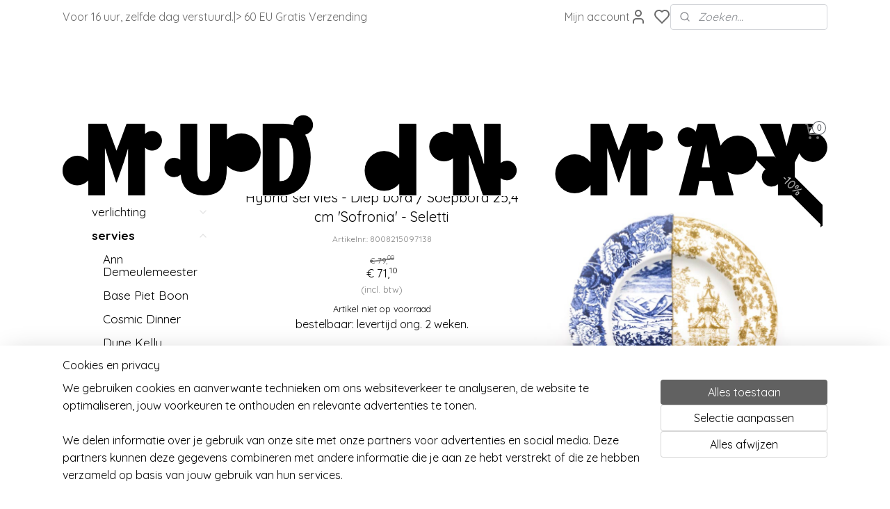

--- FILE ---
content_type: text/html; charset=UTF-8
request_url: https://www.mudinmay.com/a-63026396/hybrid/hybrid-servies-diep-bord-soepbord-25-4-cm-sofronia-seletti/
body_size: 33452
content:
<!DOCTYPE html>
<!--[if lt IE 7]>
<html lang="nl"
      class="no-js lt-ie9 lt-ie8 lt-ie7 secure"> <![endif]-->
<!--[if IE 7]>
<html lang="nl"
      class="no-js lt-ie9 lt-ie8 is-ie7 secure"> <![endif]-->
<!--[if IE 8]>
<html lang="nl"
      class="no-js lt-ie9 is-ie8 secure"> <![endif]-->
<!--[if gt IE 8]><!-->
<html lang="nl" class="no-js secure">
<!--<![endif]-->
<head prefix="og: http://ogp.me/ns#">
    <meta http-equiv="Content-Type" content="text/html; charset=UTF-8"/>

    <title>Soepbord Sofronia van Hybrid servies van Seletti kopen?</title>
    <meta name="description" content="Het ‘Sofronia’ soepbord van 25,4 cm van Seletti is onderdeel van een bijzonder servies waarin Oost en West samenkomt. Kijk en ervaar! Mud in May Amsterdam." />
    <meta name="robots" content="noarchive"/>
    <meta name="robots" content="index,follow,noodp,noydir"/>
    
    <meta name="verify-v1" content="Sec1sdadb1ZeVSKUnP1-IDvcRYex46bvtijpVMBkoJM"/>
        <meta name="google-site-verification" content="Sec1sdadb1ZeVSKUnP1-IDvcRYex46bvtijpVMBkoJM"/>
    <meta name="viewport" content="width=device-width, initial-scale=1.0"/>
    <meta name="revisit-after" content="1 days"/>
    <meta name="generator" content="Mijnwebwinkel"/>
    <meta name="web_author" content="https://www.mijnwebwinkel.nl/"/>

    

    <meta property="og:site_name" content="Mud in May Amsterdam - woonaccessoires, meubels, cadeaus"/>

        <meta property="og:title" content="Soepbord Sofronia van Hybrid servies van Seletti kopen?"/>
    <meta property="og:description" content="Het ‘Sofronia’ soepbord van 25,4 cm van Seletti is onderdeel van een bijzonder servies waarin Oost en West samenkomt. Kijk en ervaar!"/>
    <meta property="og:type" content="product"/>
    <meta property="og:image" content="https://cdn.myonlinestore.eu/946b2087-6be1-11e9-a722-44a8421b9960/image/cache/article/4860068a1815febabaae4e7c1665386f1728b22c.jpg"/>
        <meta property="og:image" content="https://cdn.myonlinestore.eu/946b2087-6be1-11e9-a722-44a8421b9960/image/cache/article/18b7e6d4a310d9af102ca8de4d218f88bc87b7d2.jpg"/>
        <meta property="og:image" content="https://cdn.myonlinestore.eu/946b2087-6be1-11e9-a722-44a8421b9960/image/cache/article/002bb9ad59ccfbf703535ca0dea7f075df7366db.jpg"/>
        <meta property="og:url" content="https://www.mudinmay.com/a-56709000/hybrid-servies/hybrid-servies-diep-bord-soepbord-25-4-cm-sofronia-seletti/"/>

    <link rel="preload" as="style" href="https://static.myonlinestore.eu/assets/../js/fancybox/jquery.fancybox.css?20260123073340"
          onload="this.onload=null;this.rel='stylesheet'">
    <noscript>
        <link rel="stylesheet" href="https://static.myonlinestore.eu/assets/../js/fancybox/jquery.fancybox.css?20260123073340">
    </noscript>

    <link rel="stylesheet" type="text/css" href="https://asset.myonlinestore.eu/8SGxiuc7KtBuEEhHBK3AuJrj4LJonLV.css"/>

    <link rel="preload" as="style" href="https://static.myonlinestore.eu/assets/../fonts/fontawesome-6.4.2/css/fontawesome.min.css?20260123073340"
          onload="this.onload=null;this.rel='stylesheet'">
    <link rel="preload" as="style" href="https://static.myonlinestore.eu/assets/../fonts/fontawesome-6.4.2/css/solid.min.css?20260123073340"
          onload="this.onload=null;this.rel='stylesheet'">
    <link rel="preload" as="style" href="https://static.myonlinestore.eu/assets/../fonts/fontawesome-6.4.2/css/brands.min.css?20260123073340"
          onload="this.onload=null;this.rel='stylesheet'">
    <link rel="preload" as="style" href="https://static.myonlinestore.eu/assets/../fonts/fontawesome-6.4.2/css/v4-shims.min.css?20260123073340"
          onload="this.onload=null;this.rel='stylesheet'">
    <noscript>
        <link rel="stylesheet" href="https://static.myonlinestore.eu/assets/../fonts/font-awesome-4.1.0/css/font-awesome.4.1.0.min.css?20260123073340">
    </noscript>

    <link rel="preconnect" href="https://static.myonlinestore.eu/" crossorigin />
    <link rel="dns-prefetch" href="https://static.myonlinestore.eu/" />
    <link rel="preconnect" href="https://cdn.myonlinestore.eu" crossorigin />
    <link rel="dns-prefetch" href="https://cdn.myonlinestore.eu" />

    <script type="text/javascript" src="https://static.myonlinestore.eu/assets/../js/modernizr.js?20260123073340"></script>
        
    <link rel="canonical" href="https://www.mudinmay.com/a-56709000/hybrid-servies/hybrid-servies-diep-bord-soepbord-25-4-cm-sofronia-seletti/"/>
    <link rel="icon" type="image/x-icon" href="https://cdn.myonlinestore.eu/946b2087-6be1-11e9-a722-44a8421b9960/favicon.ico?t=1769433327"
              />
    <script>
        var _rollbarConfig = {
        accessToken: 'd57a2075769e4401ab611d78421f1c89',
        captureUncaught: false,
        captureUnhandledRejections: false,
        verbose: false,
        payload: {
            environment: 'prod',
            person: {
                id: 421466,
            },
            ignoredMessages: [
                'request aborted',
                'network error',
                'timeout'
            ]
        },
        reportLevel: 'error'
    };
    // Rollbar Snippet
    !function(r){var e={};function o(n){if(e[n])return e[n].exports;var t=e[n]={i:n,l:!1,exports:{}};return r[n].call(t.exports,t,t.exports,o),t.l=!0,t.exports}o.m=r,o.c=e,o.d=function(r,e,n){o.o(r,e)||Object.defineProperty(r,e,{enumerable:!0,get:n})},o.r=function(r){"undefined"!=typeof Symbol&&Symbol.toStringTag&&Object.defineProperty(r,Symbol.toStringTag,{value:"Module"}),Object.defineProperty(r,"__esModule",{value:!0})},o.t=function(r,e){if(1&e&&(r=o(r)),8&e)return r;if(4&e&&"object"==typeof r&&r&&r.__esModule)return r;var n=Object.create(null);if(o.r(n),Object.defineProperty(n,"default",{enumerable:!0,value:r}),2&e&&"string"!=typeof r)for(var t in r)o.d(n,t,function(e){return r[e]}.bind(null,t));return n},o.n=function(r){var e=r&&r.__esModule?function(){return r.default}:function(){return r};return o.d(e,"a",e),e},o.o=function(r,e){return Object.prototype.hasOwnProperty.call(r,e)},o.p="",o(o.s=0)}([function(r,e,o){var n=o(1),t=o(4);_rollbarConfig=_rollbarConfig||{},_rollbarConfig.rollbarJsUrl=_rollbarConfig.rollbarJsUrl||"https://cdnjs.cloudflare.com/ajax/libs/rollbar.js/2.14.4/rollbar.min.js",_rollbarConfig.async=void 0===_rollbarConfig.async||_rollbarConfig.async;var a=n.setupShim(window,_rollbarConfig),l=t(_rollbarConfig);window.rollbar=n.Rollbar,a.loadFull(window,document,!_rollbarConfig.async,_rollbarConfig,l)},function(r,e,o){var n=o(2);function t(r){return function(){try{return r.apply(this,arguments)}catch(r){try{console.error("[Rollbar]: Internal error",r)}catch(r){}}}}var a=0;function l(r,e){this.options=r,this._rollbarOldOnError=null;var o=a++;this.shimId=function(){return o},"undefined"!=typeof window&&window._rollbarShims&&(window._rollbarShims[o]={handler:e,messages:[]})}var i=o(3),s=function(r,e){return new l(r,e)},d=function(r){return new i(s,r)};function c(r){return t(function(){var e=Array.prototype.slice.call(arguments,0),o={shim:this,method:r,args:e,ts:new Date};window._rollbarShims[this.shimId()].messages.push(o)})}l.prototype.loadFull=function(r,e,o,n,a){var l=!1,i=e.createElement("script"),s=e.getElementsByTagName("script")[0],d=s.parentNode;i.crossOrigin="",i.src=n.rollbarJsUrl,o||(i.async=!0),i.onload=i.onreadystatechange=t(function(){if(!(l||this.readyState&&"loaded"!==this.readyState&&"complete"!==this.readyState)){i.onload=i.onreadystatechange=null;try{d.removeChild(i)}catch(r){}l=!0,function(){var e;if(void 0===r._rollbarDidLoad){e=new Error("rollbar.js did not load");for(var o,n,t,l,i=0;o=r._rollbarShims[i++];)for(o=o.messages||[];n=o.shift();)for(t=n.args||[],i=0;i<t.length;++i)if("function"==typeof(l=t[i])){l(e);break}}"function"==typeof a&&a(e)}()}}),d.insertBefore(i,s)},l.prototype.wrap=function(r,e,o){try{var n;if(n="function"==typeof e?e:function(){return e||{}},"function"!=typeof r)return r;if(r._isWrap)return r;if(!r._rollbar_wrapped&&(r._rollbar_wrapped=function(){o&&"function"==typeof o&&o.apply(this,arguments);try{return r.apply(this,arguments)}catch(o){var e=o;throw e&&("string"==typeof e&&(e=new String(e)),e._rollbarContext=n()||{},e._rollbarContext._wrappedSource=r.toString(),window._rollbarWrappedError=e),e}},r._rollbar_wrapped._isWrap=!0,r.hasOwnProperty))for(var t in r)r.hasOwnProperty(t)&&(r._rollbar_wrapped[t]=r[t]);return r._rollbar_wrapped}catch(e){return r}};for(var p="log,debug,info,warn,warning,error,critical,global,configure,handleUncaughtException,handleAnonymousErrors,handleUnhandledRejection,captureEvent,captureDomContentLoaded,captureLoad".split(","),u=0;u<p.length;++u)l.prototype[p[u]]=c(p[u]);r.exports={setupShim:function(r,e){if(r){var o=e.globalAlias||"Rollbar";if("object"==typeof r[o])return r[o];r._rollbarShims={},r._rollbarWrappedError=null;var a=new d(e);return t(function(){e.captureUncaught&&(a._rollbarOldOnError=r.onerror,n.captureUncaughtExceptions(r,a,!0),e.wrapGlobalEventHandlers&&n.wrapGlobals(r,a,!0)),e.captureUnhandledRejections&&n.captureUnhandledRejections(r,a,!0);var t=e.autoInstrument;return!1!==e.enabled&&(void 0===t||!0===t||"object"==typeof t&&t.network)&&r.addEventListener&&(r.addEventListener("load",a.captureLoad.bind(a)),r.addEventListener("DOMContentLoaded",a.captureDomContentLoaded.bind(a))),r[o]=a,a})()}},Rollbar:d}},function(r,e){function o(r,e,o){if(e.hasOwnProperty&&e.hasOwnProperty("addEventListener")){for(var n=e.addEventListener;n._rollbarOldAdd&&n.belongsToShim;)n=n._rollbarOldAdd;var t=function(e,o,t){n.call(this,e,r.wrap(o),t)};t._rollbarOldAdd=n,t.belongsToShim=o,e.addEventListener=t;for(var a=e.removeEventListener;a._rollbarOldRemove&&a.belongsToShim;)a=a._rollbarOldRemove;var l=function(r,e,o){a.call(this,r,e&&e._rollbar_wrapped||e,o)};l._rollbarOldRemove=a,l.belongsToShim=o,e.removeEventListener=l}}r.exports={captureUncaughtExceptions:function(r,e,o){if(r){var n;if("function"==typeof e._rollbarOldOnError)n=e._rollbarOldOnError;else if(r.onerror){for(n=r.onerror;n._rollbarOldOnError;)n=n._rollbarOldOnError;e._rollbarOldOnError=n}e.handleAnonymousErrors();var t=function(){var o=Array.prototype.slice.call(arguments,0);!function(r,e,o,n){r._rollbarWrappedError&&(n[4]||(n[4]=r._rollbarWrappedError),n[5]||(n[5]=r._rollbarWrappedError._rollbarContext),r._rollbarWrappedError=null);var t=e.handleUncaughtException.apply(e,n);o&&o.apply(r,n),"anonymous"===t&&(e.anonymousErrorsPending+=1)}(r,e,n,o)};o&&(t._rollbarOldOnError=n),r.onerror=t}},captureUnhandledRejections:function(r,e,o){if(r){"function"==typeof r._rollbarURH&&r._rollbarURH.belongsToShim&&r.removeEventListener("unhandledrejection",r._rollbarURH);var n=function(r){var o,n,t;try{o=r.reason}catch(r){o=void 0}try{n=r.promise}catch(r){n="[unhandledrejection] error getting `promise` from event"}try{t=r.detail,!o&&t&&(o=t.reason,n=t.promise)}catch(r){}o||(o="[unhandledrejection] error getting `reason` from event"),e&&e.handleUnhandledRejection&&e.handleUnhandledRejection(o,n)};n.belongsToShim=o,r._rollbarURH=n,r.addEventListener("unhandledrejection",n)}},wrapGlobals:function(r,e,n){if(r){var t,a,l="EventTarget,Window,Node,ApplicationCache,AudioTrackList,ChannelMergerNode,CryptoOperation,EventSource,FileReader,HTMLUnknownElement,IDBDatabase,IDBRequest,IDBTransaction,KeyOperation,MediaController,MessagePort,ModalWindow,Notification,SVGElementInstance,Screen,TextTrack,TextTrackCue,TextTrackList,WebSocket,WebSocketWorker,Worker,XMLHttpRequest,XMLHttpRequestEventTarget,XMLHttpRequestUpload".split(",");for(t=0;t<l.length;++t)r[a=l[t]]&&r[a].prototype&&o(e,r[a].prototype,n)}}}},function(r,e){function o(r,e){this.impl=r(e,this),this.options=e,function(r){for(var e=function(r){return function(){var e=Array.prototype.slice.call(arguments,0);if(this.impl[r])return this.impl[r].apply(this.impl,e)}},o="log,debug,info,warn,warning,error,critical,global,configure,handleUncaughtException,handleAnonymousErrors,handleUnhandledRejection,_createItem,wrap,loadFull,shimId,captureEvent,captureDomContentLoaded,captureLoad".split(","),n=0;n<o.length;n++)r[o[n]]=e(o[n])}(o.prototype)}o.prototype._swapAndProcessMessages=function(r,e){var o,n,t;for(this.impl=r(this.options);o=e.shift();)n=o.method,t=o.args,this[n]&&"function"==typeof this[n]&&("captureDomContentLoaded"===n||"captureLoad"===n?this[n].apply(this,[t[0],o.ts]):this[n].apply(this,t));return this},r.exports=o},function(r,e){r.exports=function(r){return function(e){if(!e&&!window._rollbarInitialized){for(var o,n,t=(r=r||{}).globalAlias||"Rollbar",a=window.rollbar,l=function(r){return new a(r)},i=0;o=window._rollbarShims[i++];)n||(n=o.handler),o.handler._swapAndProcessMessages(l,o.messages);window[t]=n,window._rollbarInitialized=!0}}}}]);
    // End Rollbar Snippet
    </script>
    <script defer type="text/javascript" src="https://static.myonlinestore.eu/assets/../js/jquery.min.js?20260123073340"></script><script defer type="text/javascript" src="https://static.myonlinestore.eu/assets/../js/mww/shop.js?20260123073340"></script><script defer type="text/javascript" src="https://static.myonlinestore.eu/assets/../js/mww/shop/category.js?20260123073340"></script><script defer type="text/javascript" src="https://static.myonlinestore.eu/assets/../js/fancybox/jquery.fancybox.pack.js?20260123073340"></script><script defer type="text/javascript" src="https://static.myonlinestore.eu/assets/../js/fancybox/jquery.fancybox-thumbs.js?20260123073340"></script><script defer type="text/javascript" src="https://static.myonlinestore.eu/assets/../js/mww/image.js?20260123073340"></script><script defer type="text/javascript" src="https://static.myonlinestore.eu/assets/../js/mww/shop/article.js?20260123073340"></script><script defer type="text/javascript" src="https://static.myonlinestore.eu/assets/../js/mww/product/product.js?20260123073340"></script><script defer type="text/javascript" src="https://static.myonlinestore.eu/assets/../js/mww/product/product.configurator.js?20260123073340"></script><script defer type="text/javascript"
                src="https://static.myonlinestore.eu/assets/../js/mww/product/product.configurator.validator.js?20260123073340"></script><script defer type="text/javascript" src="https://static.myonlinestore.eu/assets/../js/mww/product/product.main.js?20260123073340"></script><script defer type="text/javascript" src="https://static.myonlinestore.eu/assets/../js/mww/navigation.js?20260123073340"></script><script defer type="text/javascript" src="https://static.myonlinestore.eu/assets/../js/delay.js?20260123073340"></script><script defer type="text/javascript" src="https://static.myonlinestore.eu/assets/../js/mww/ajax.js?20260123073340"></script><script defer type="text/javascript" src="https://static.myonlinestore.eu/assets/../js/foundation/foundation.min.js?20260123073340"></script><script defer type="text/javascript" src="https://static.myonlinestore.eu/assets/../js/foundation/foundation/foundation.topbar.js?20260123073340"></script><script defer type="text/javascript" src="https://static.myonlinestore.eu/assets/../js/foundation/foundation/foundation.tooltip.js?20260123073340"></script><script defer type="text/javascript" src="https://static.myonlinestore.eu/assets/../js/mww/deferred.js?20260123073340"></script>
        <script src="https://static.myonlinestore.eu/assets/webpack/bootstrapper.ce10832e.js"></script>
    
    <script src="https://static.myonlinestore.eu/assets/webpack/vendor.85ea91e8.js" defer></script><script src="https://static.myonlinestore.eu/assets/webpack/main.c5872b2c.js" defer></script>
    
    <script src="https://static.myonlinestore.eu/assets/webpack/webcomponents.377dc92a.js" defer></script>
    
    <script src="https://static.myonlinestore.eu/assets/webpack/render.8395a26c.js" defer></script>

    <script>
        window.bootstrapper.add(new Strap('marketingScripts', []));
    </script>
        <script>
  window.dataLayer = window.dataLayer || [];

  function gtag() {
    dataLayer.push(arguments);
  }

    gtag(
    "consent",
    "default",
    {
      "ad_storage": "denied",
      "ad_user_data": "denied",
      "ad_personalization": "denied",
      "analytics_storage": "denied",
      "security_storage": "granted",
      "personalization_storage": "denied",
      "functionality_storage": "denied",
    }
  );

  gtag("js", new Date());
  gtag("config", 'G-HSRC51ENF9', { "groups": "myonlinestore" });gtag("config", 'G-ZP8B1BSCCW');</script>
<script async src="https://www.googletagmanager.com/gtag/js?id=G-HSRC51ENF9"></script>
        <script>
        
    </script>
        
<script>
    var marketingStrapId = 'marketingScripts'
    var marketingScripts = window.bootstrapper.use(marketingStrapId);

    if (marketingScripts === null) {
        marketingScripts = [];
    }

        marketingScripts.push({
        inline: `!function (f, b, e, v, n, t, s) {
        if (f.fbq) return;
        n = f.fbq = function () {
            n.callMethod ?
                n.callMethod.apply(n, arguments) : n.queue.push(arguments)
        };
        if (!f._fbq) f._fbq = n;
        n.push = n;
        n.loaded = !0;
        n.version = '2.0';
        n.agent = 'plmyonlinestore';
        n.queue = [];
        t = b.createElement(e);
        t.async = !0;
    t.src = v;
    s = b.getElementsByTagName(e)[0];
    s.parentNode.insertBefore(t, s)
    }(window, document, 'script', 'https://connect.facebook.net/en_US/fbevents.js');

    fbq('init', '871738599651835');
    fbq('track', 'PageView');
    `,
    });
    
    window.bootstrapper.update(new Strap(marketingStrapId, marketingScripts));
</script>
    <noscript>
        <style>ul.products li {
                opacity: 1 !important;
            }</style>
    </noscript>

            <script>
                (function (w, d, s, l, i) {
            w[l] = w[l] || [];
            w[l].push({
                'gtm.start':
                    new Date().getTime(), event: 'gtm.js'
            });
            var f = d.getElementsByTagName(s)[0],
                j = d.createElement(s), dl = l != 'dataLayer' ? '&l=' + l : '';
            j.async = true;
            j.src =
                'https://www.googletagmanager.com/gtm.js?id=' + i + dl;
            f.parentNode.insertBefore(j, f);
        })(window, document, 'script', 'dataLayer', 'GTM-MSQ3L6L');
                (function (w, d, s, l, i) {
            w[l] = w[l] || [];
            w[l].push({
                'gtm.start':
                    new Date().getTime(), event: 'gtm.js'
            });
            var f = d.getElementsByTagName(s)[0],
                j = d.createElement(s), dl = l != 'dataLayer' ? '&l=' + l : '';
            j.async = true;
            j.src =
                'https://www.googletagmanager.com/gtm.js?id=' + i + dl;
            f.parentNode.insertBefore(j, f);
        })(window, document, 'script', 'dataLayer', 'GTM-5K8QG7X');
            </script>

</head>
<body    class="lang-nl_NL layout-width-1100 twoColumn">

    <noscript>
                    <iframe src="https://www.googletagmanager.com/ns.html?id=GTM-MSQ3L6L" height="0" width="0"
                    style="display:none;visibility:hidden"></iframe>
                    <iframe src="https://www.googletagmanager.com/ns.html?id=GTM-5K8QG7X" height="0" width="0"
                    style="display:none;visibility:hidden"></iframe>
            </noscript>


<header>
    <a tabindex="0" id="skip-link" class="button screen-reader-text" href="#content">Spring naar de hoofdtekst</a>
</header>

    <div id="react_element__saveforlater"></div>

<div id="react_element__filter"></div>

<div class="site-container">
    <div class="inner-wrap">
                    <nav class="tab-bar mobile-navigation custom-topbar ">
    <section class="left-button" style="display: none;">
        <a class="mobile-nav-button"
           href="#" data-react-trigger="mobile-navigation-toggle">
                <div   
    aria-hidden role="img"
    class="icon icon--sf-menu
        "
    >
    <svg><use xlink:href="#sf-menu"></use></svg>
    </div>
&#160;
                <span>Menu</span>        </a>
    </section>
    <section class="title-section">
        <span class="title">Mud in May Amsterdam - woonaccessoires, meubels, cadeaus</span>
    </section>
    <section class="right-button">

                                            <a href="javascript:void(0)" class="foldout-account">
                    <span class="profile-icon"
                          data-logged-in="false">    <div   
    aria-hidden role="img"
    class="icon icon--sf-user
        "
    >
    <svg><use xlink:href="#sf-user"></use></svg>
    </div>
</span>
                    <span class="profile-icon" data-logged-in="true"
                          style="display: none">    <div   
    aria-hidden role="img"
    class="icon icon--sf-user-check
        "
    >
    <svg><use xlink:href="#sf-user-check"></use></svg>
    </div>
</span>
                </a>
                                    <div class="saveforlater-counter-topbar" id="react_element__saveforlater-mobile-navigation-counter"
                         data-show-counter="1"></div>
                                    
        <a href="/cart/" class="cart-icon hidden">
                <div   
    aria-hidden role="img"
    class="icon icon--sf-shopping-cart
        "
    >
    <svg><use xlink:href="#sf-shopping-cart"></use></svg>
    </div>
            <span class="cart-count" style="display: none"></span>
        </a>
    </section>
</nav>
        
        
        <div class="bg-container custom-css-container"             data-active-language="nl"
            data-current-date="26-01-2026"
            data-category-id="unknown"
            data-article-id="43960765"
            data-article-category-id="5590561"
            data-article-name="Hybrid servies - Diep bord / Soepbord 25,4 cm &#039;Sofronia&#039; - Seletti"
        >
            <noscript class="no-js-message">
                <div class="inner">
                    Javascript is uitgeschakeld.


Zonder Javascript is het niet mogelijk bestellingen te plaatsen in deze webwinkel en zijn een aantal functionaliteiten niet beschikbaar.
                </div>
            </noscript>

            <div id="header">
                <div id="react_root"><!-- --></div>
                <div
                    class="header-bar-top">
                                                
<div class="row header-bar-inner" data-bar-position="top" data-options="sticky_on: [medium, large]; is_hover: true; scrolltop: true;" data-topbar>
    <section class="top-bar-section">
                                    <div class="module-container shortcuts align-left">
                    <div class="module moduleShortcuts">
                    <a href="/c-4175368/levertijden/" class="header_link"
                                        style="text-decoration: none;"
                    >Voor 16 uur, zelfde dag verstuurd.</a>
         <span class="header_link">|</span>                    <a href="/c-4173902/bezorgen/" class="header_link"
                                        style="text-decoration: none;"
                    >&gt; 60 EU Gratis Verzending</a>
            </div>

                </div>
                                                <div class="module-container myaccount align-right2">
                    
<div class="module my-account-bar has-saveforlater">
            <a href="javascript:void(0)" class="foldout-account">
            Mijn account     <div   
    aria-hidden role="img"
    class="icon icon--sf-user
        "
    >
    <svg><use xlink:href="#sf-user"></use></svg>
    </div>
        </a>
        <div class="saveforlater-counter-topbar" id="react_element__saveforlater-topbar-counter"
             data-show-counter=""></div>
        <div class="my-account-overlay"></div>
        <div class="hidden-account-details">
            <div class="invisible-hover-area">
                <div class="header">
                    <div class="header-text">Mijn account</div>
                    <div class="close-button">
                            <div   
    aria-hidden role="img"
    class="icon icon--close-button icon--sf-x
        "
            title="close-button"
    >
    <svg><use xlink:href="#sf-x"></use></svg>
    </div>
                    </div>
                </div>
                <div class="scrollable">
                    <h3 class="existing-customer">Inloggen</h3>
                    <div class="form-group">
                        <form accept-charset="UTF-8" name=""
          method="post" action="/customer/login/?referer=/a-63026396/hybrid/hybrid-servies-diep-bord-soepbord-25-4-cm-sofronia-seletti/" class="legacy" id="login_form">
                        <script>
    document.addEventListener("DOMContentLoaded", function () {
        Array.from(document.querySelectorAll("#login_form")).map(
            form => form.addEventListener("submit", function () {
                Array.from(document.querySelectorAll("#login")).map(button => button.disabled = true);
            })
        );
    });
</script>
                        
                        <div class="form-group        ">
    <label class="control-label required" for="customer_account_username">Je e-mailadres</label><div class="control-group">
            <div class="control-container   no-errors    ">
                                <input type="email"
            id="customer_account_username" name="_username" required="required" class="default form-control" maxlength="100"
                                                    data-validator-range="0-0"
                />
                    </div>
                                </div>
</div>
    
                        <div class="form-group        ">
    <label class="control-label required" for="customer_account_password">Je wachtwoord</label><div class="control-group">
            <div class="control-container   no-errors    ">
                                <input type="password"
            id="customer_account_password" name="_password" required="required" class="default form-control" maxlength="64"
                                                    data-validator-range="0-0"
                />
                    </div>
                                </div>
</div>
    
                        <div class="form-row buttons">
                            <button type="submit" id="login" name="login" class="btn">
                                Inloggen
                            </button>
                        </div>
                        <input type="hidden"
            id="_csrf_token" name="_csrf_token" class="form-control"
            value="9ee9be30e0acc7cf77c3f8448afe748.njqiMbf0FUWSPjz0g8OQYq11ETbI9RooLTKuYz_8FMc._V3sdITZVjbga3SZ7JaiDd4gZXeLxG4dQUHGOkuwV4HmavNm5IJNL_hNXw"                                         data-validator-range="0-0"
                />
        </form>
                    </div>
                    <a class="forgot-password-link" href="/customer/forgot-password/">Wachtwoord vergeten?</a>
                                            <hr/>
                        <h3 class="without-account">Geen account?</h3>
                        <p>
                            Met een account kun je sneller bestellen en heb je een overzicht van je eerdere bestellingen.
                        </p>
                        <a href="https://www.mudinmay.com/customer/register/?referer=/a-63026396/hybrid/hybrid-servies-diep-bord-soepbord-25-4-cm-sofronia-seletti/"
                           class="btn">Account aanmaken</a>
                                    </div>
            </div>
        </div>
    </div>

                </div>
                                                <div class="module-container search align-right">
                    <div class="react_element__searchbox" 
    data-post-url="/search/" 
    data-search-phrase=""></div>

                </div>
                        </section>
</div>

                                    </div>

                

        
                
            

<sf-header-image
    class="web-component"
    header-element-height="117px"
    align="center"
    store-name="Mud in May Amsterdam - woonaccessoires, meubels, cadeaus"
    store-url="https://www.mudinmay.com/"
    background-image-url=""
    mobile-background-image-url=""
    logo-custom-width=""
    logo-custom-height=""
    page-column-width="1100"
    style="
        height: 117px;

        --background-color: #FFFFFF;
        --background-height: 117px;
        --background-aspect-ratio: 1;
        --scaling-background-aspect-ratio: 2.75;
        --mobile-background-height: 0px;
        --mobile-background-aspect-ratio: 1;
        --color: #000000;
        --logo-custom-width: auto;
        --logo-custom-height: auto;
        --logo-aspect-ratio: 9.4017094017094
        ">
            <a href="https://www.mudinmay.com/" slot="logo" style="max-height: 100%;">
            <img
                src="https://cdn.myonlinestore.eu/946b2087-6be1-11e9-a722-44a8421b9960/logo_large.png?t=1769433327"
                alt="Mud in May Amsterdam - woonaccessoires, meubels, cadeaus"
                style="
                    width: 1100px;
                    height: 100%;
                    display: block;
                    max-height: 400px;
                    "
            />
        </a>
    </sf-header-image>
                <div class="header-bar-bottom">
                                                
<div class="row header-bar-inner" data-bar-position="header" data-options="sticky_on: [medium, large]; is_hover: true; scrolltop: true;" data-topbar>
    <section class="top-bar-section">
                                    <div class="module-container newsletter align-left">
                    
<div>
    <a href="https://www.mudinmay.com/newsletter/">Nieuwsbrief</a>
</div>

                </div>
                                                <div class="module-container cart align-right">
                    
<div class="header-cart module moduleCartCompact" data-ajax-cart-replace="true" data-productcount="0">
            <a href="/cart/?category_id=5590561" class="foldout-cart">
                <div   
    aria-hidden role="img"
    class="icon icon--sf-shopping-cart
        "
            title="Winkelwagen"
    >
    <svg><use xlink:href="#sf-shopping-cart"></use></svg>
    </div>
            <span class="count">0</span>
        </a>
        <div class="hidden-cart-details">
            <div class="invisible-hover-area">
                <div data-mobile-cart-replace="true" class="cart-details">
                                            <div class="cart-summary">
                            Geen artikelen in winkelwagen.
                        </div>
                                    </div>

                            </div>
        </div>
    </div>

                </div>
                        </section>
</div>

                                    </div>
            </div>

            
            
            <div id="content" class="columncount-2">
                <div class="row">
                                                                                                                            <div class="columns large-11 medium-10 medium-push-4 large-push-3" id="centercolumn">
    
    
                                    <script>
        window.bootstrapper.add(new Strap('product', {
            id: '43960765',
            name: 'Hybrid servies - Diep bord / Soepbord 25,4 cm &#039;Sofronia&#039; - Seletti',
            value: '71.100000',
            currency: 'EUR'
        }));

        var marketingStrapId = 'marketingScripts'
        var marketingScripts = window.bootstrapper.use(marketingStrapId);

        if (marketingScripts === null) {
            marketingScripts = [];
        }

        marketingScripts.push({
            inline: `if (typeof window.fbq === 'function') {
                window.fbq('track', 'ViewContent', {
                    content_name: "Hybrid servies - Diep bord / Soepbord 25,4 cm &#039;Sofronia&#039; - Seletti",
                    content_ids: ["43960765"],
                    content_type: "product"
                });
            }`,
        });

        window.bootstrapper.update(new Strap(marketingStrapId, marketingScripts));
    </script>
    <div id="react_element__product-events"><!-- --></div>

    <script type="application/ld+json">
        {"@context":"https:\/\/schema.org","@graph":[{"@type":"Product","sku":"8008215097138","name":"Hybrid servies - Diep bord \/ Soepbord 25,4 cm \u0027Sofronia\u0027 - Seletti","description":"Hybrid servies Soepbord 25,4 cm \u0027Sofronia\u0027Het bijzondere servies \u2018Hybrid\u2019 van het Italiaanse designduo CTRLZAK voor Seletti is onderdeel van een serie waarin klassiek design van Oost en West letterlijk samenkomt. De Hybrid serie bestaat uit een uitgebreid servies maar ook uit enkele placemats en een drietal prachtige ronde kleden.De serie combineert klassieke figuren uit zowel de Westerse als Oosterse cultuur en maakt hier een nieuwe eenheid van, iets dat letterlijk zoals CTRLZAK zegt \u2018onze hybride toekomst voorspelt, waarin culturen elkaar respecteren en naast elkaar leven\u2019.Het hybride project is ontstaan vanuit onderzoek naar de geschiedenis van de eeuwenlange kruisbestuiving tussen westerse en oosterse esthetiek. Naarmate CTRLZAK dieper en dieper in dit onderzoek dook, realiseerden ze zich dat dit een fenomeen is dat tot uiting komt op heel veel vakgebieden, zoals bij klassiek servies en kleden. Door de invloeden letterlijk bij elkaar te brengen willen ze ons bewust maken van de overeenkomsten en niet de verschillen tussen Oost en West.Het resultaat vinden wij van een zeer grote schoonheid: klassiek porseleinen servies, tegen kitsch aan, die zowel herkenbaar als nieuw is.Klik voor een overzicht van alle producten in deze serie hier.\u0026nbsp;HybridHybrid betekent letterlijk \u2018vermenging van ongelijksoortige zaken\u2019. Een hybride in de biologie is een kruising tussen twee soorten, in de kunst tussen verschillende stijlen. Het bevat zowel verschillen als overeenkomsten: zonder beide aspecten ontstaat er geen nieuwe blijvende vorm.Een selectie van het Hybride oeuvre ontworpen door CRTLZAK werd gepresenteerd in Spaziootto, een Chinees-Italiaanse ruimte in Milaan. De tentoonstelling, samengesteld door Federica Sala, presenteerde daarnaast voorbeelden van kunstwerken en objecten waar invloeden van verschillende culturen zichtbaar naast elkaar geplaatst werden.Het doel was om na te denken over globalisering, in een toekomst waarin individuele culturen worden gerespecteerd maar tegelijkertijd nieuwe hybride vormen ontstaan.\u0026nbsp;Soepbord SofroniaHet diepe bord \u2018Sofronia\u0027 heeft een diameter van 25,4 cm en een diepte van 4,2 cm en is net als de rest van de hybrid serie gemaakt van beenderporselein (zeer sterk porselein). Het is perfect afgewerkt, ook op de \u0027breuklijn\u0027.Van de diepe borden uit deze serie zijn drie verschillende ontwerpen te krijgen:SofroniaCeciliaFillideEr is zoals gezegd een hele reeks gemaakt, we hebben er enkele op voorraad in de winkel maar mocht je meerdere uit de reeks willen bestellen dan kan dat uiteraard. Een levering duurt meestal rond de twee weken.Mud in May is offici\u00eble dealer van Seletti, je kunt al hun ontwerpen bij ons bestellen, voor vragen neem contact op of kom langs in de winkel!\u0026nbsp;CTRLZAKCTRLZAK is opgericht door de kunstenaars en ontwerpers Katia Meneghini en Thanos Zakopoulos. Het is een ontwerpbureau dat verschillende disciplines en culturen integreert. Ze zijn breed: ze realiseren zowel kunstwerken, objecten als ruimtes. De creaties van CTRLZAK zijn uitgebreid ge\u00ebxposeerd in galerie\u00ebn over de hele wereld en hun werk is geselecteerd door musea en instellingen zoals MOMA, het Louvre en de kunstbi\u00ebnnale van Veneti\u00eb, om er maar een paar te noemen. Zie voor een overzicht van hun werk en exposities hun website.Tentoonstelling in Spaziootto\u0026nbsp;Katia Meneghini en Thanos Zakopoulos\u0026nbsp;Selettiis een Italiaans designlabel dat is opgericht in 1964. Van het begin af aan streefde het een eindeloos productonderzoek na, waarbij innovatie en originaliteit centraal stonden. De collecties bevatten zowel kunst als iconen van het dagelijks leven, objecten die een boodschap van vorm overbrengen. Speels, verrassend en, heel Italiaans.\u0026nbsp;","offers":{"@type":"Offer","availability":"https:\/\/schema.org\/BackOrder","url":"https:\/\/www.mudinmay.com\/a-56709000\/hybrid-servies\/hybrid-servies-diep-bord-soepbord-25-4-cm-sofronia-seletti\/","priceSpecification":{"@type":"PriceSpecification","priceCurrency":"EUR","price":"71.10","valueAddedTaxIncluded":true},"@id":"https:\/\/www.mudinmay.com\/#\/schema\/Offer\/04b940bc-bde3-11eb-a98b-0a6e45a98899"},"image":{"@type":"ImageObject","url":"https:\/\/cdn.myonlinestore.eu\/946b2087-6be1-11e9-a722-44a8421b9960\/image\/cache\/article\/4860068a1815febabaae4e7c1665386f1728b22c.jpg","contentUrl":"https:\/\/cdn.myonlinestore.eu\/946b2087-6be1-11e9-a722-44a8421b9960\/image\/cache\/article\/4860068a1815febabaae4e7c1665386f1728b22c.jpg","@id":"https:\/\/cdn.myonlinestore.eu\/946b2087-6be1-11e9-a722-44a8421b9960\/image\/cache\/article\/4860068a1815febabaae4e7c1665386f1728b22c.jpg"},"@id":"https:\/\/www.mudinmay.com\/#\/schema\/Product\/04b940bc-bde3-11eb-a98b-0a6e45a98899"}]}
    </script>
    <div class="article product-page fifty-fifty">
            <span class="badge-container">
                    <a title="Hybrid servies - Diep bord / Soepbord 25,4 cm &#039;Sofronia&#039; - Seletti" class="badge small">
                <p>-10%</p>
            </a>
            </span>
        
<div class="prev_next-button">
                            <a href="/a-63026395/hybrid/hybrid-servies-dinerbord-27-5-cm-eusapia-seletti/" title="Vorige artikel &#xA;(Hybrid servies - Dinerbord 27,5 cm &#039;Eusapia&#039; - Seletti)" class="prev_next_article" accesskey="p"><div   
    aria-hidden role="img"
    class="icon icon--sf-chevron-left
        "
            title="{{ language.getText(&#039;previous_article&#039;) }} &amp;#xA;({{ buttons.left.title|raw }})"
    ><svg><use xlink:href="#sf-chevron-left"></use></svg></div></a>        <span>Nr 4 van 38</span>
            <a href="/a-63026397/hybrid/hybrid-servies-diep-bord-soepbord-25-4-cm-cecilia-seletti/" title="Volgende artikel &#xA;(Hybrid servies - Diep bord / Soepbord 25,4 cm &#039;Cecilia&#039; - Seletti)" class="prev_next_article" accesskey="n"><div   
    aria-hidden role="img"
    class="icon icon--sf-chevron-right
        "
            title="{{ language.getText(&#039;next_article&#039;) }} &amp;#xA;({{ buttons.right.title|raw }})"
    ><svg><use xlink:href="#sf-chevron-right"></use></svg></div></a>    
    </div>

        <div class="row">

                <div class="column-images">
    <div class="images">
                                    <div class="image large">
                

<a href="https://cdn.myonlinestore.eu/946b2087-6be1-11e9-a722-44a8421b9960/image/cache/full/4860068a1815febabaae4e7c1665386f1728b22c.jpg?20260123073340"
    class="fancybox"
    data-fancybox-type="image"
    data-thumbnail="https://cdn.myonlinestore.eu/946b2087-6be1-11e9-a722-44a8421b9960/image/cache/full/4860068a1815febabaae4e7c1665386f1728b22c.jpg?20260123073340"
    rel="fancybox-thumb" title="Hybrid servies - Diep bord / Soepbord 25,4 cm &#039;Sofronia&#039; - Seletti"
    id="afbeelding1"
    >
                        <img src="https://cdn.myonlinestore.eu/946b2087-6be1-11e9-a722-44a8421b9960/image/cache/full/4860068a1815febabaae4e7c1665386f1728b22c.jpg?20260123073340" alt="Hybrid&#x20;servies&#x20;-&#x20;Diep&#x20;bord&#x20;&#x2F;&#x20;Soepbord&#x20;25,4&#x20;cm&#x20;&#x27;Sofronia&#x27;&#x20;-&#x20;Seletti" />
            </a>
            </div>
                    <div class="image large">
                

<a href="https://cdn.myonlinestore.eu/946b2087-6be1-11e9-a722-44a8421b9960/image/cache/full/18b7e6d4a310d9af102ca8de4d218f88bc87b7d2.jpg?20260123073340"
    class="fancybox"
    data-fancybox-type="image"
    data-thumbnail="https://cdn.myonlinestore.eu/946b2087-6be1-11e9-a722-44a8421b9960/image/cache/full/18b7e6d4a310d9af102ca8de4d218f88bc87b7d2.jpg?20260123073340"
    rel="fancybox-thumb" title="Hybrid servies - Diep bord / Soepbord 25,4 cm &#039;Sofronia&#039; - Seletti"
    id="afbeelding2"
    >
                        <img src="https://cdn.myonlinestore.eu/946b2087-6be1-11e9-a722-44a8421b9960/image/cache/full/18b7e6d4a310d9af102ca8de4d218f88bc87b7d2.jpg?20260123073340" alt="Hybrid&#x20;servies&#x20;-&#x20;Diep&#x20;bord&#x20;&#x2F;&#x20;Soepbord&#x20;25,4&#x20;cm&#x20;&#x27;Sofronia&#x27;&#x20;-&#x20;Seletti" />
            </a>
            </div>
                    <div class="image large">
                

<a href="https://cdn.myonlinestore.eu/946b2087-6be1-11e9-a722-44a8421b9960/image/cache/full/002bb9ad59ccfbf703535ca0dea7f075df7366db.jpg?20260123073340"
    class="fancybox"
    data-fancybox-type="image"
    data-thumbnail="https://cdn.myonlinestore.eu/946b2087-6be1-11e9-a722-44a8421b9960/image/cache/full/002bb9ad59ccfbf703535ca0dea7f075df7366db.jpg?20260123073340"
    rel="fancybox-thumb" title="Hybrid servies - Diep bord / Soepbord 25,4 cm &#039;Sofronia&#039; - Seletti"
    id="afbeelding3"
    >
                        <img src="https://cdn.myonlinestore.eu/946b2087-6be1-11e9-a722-44a8421b9960/image/cache/full/002bb9ad59ccfbf703535ca0dea7f075df7366db.jpg?20260123073340" alt="Hybrid&#x20;servies&#x20;-&#x20;Diep&#x20;bord&#x20;&#x2F;&#x20;Soepbord&#x20;25,4&#x20;cm&#x20;&#x27;Sofronia&#x27;&#x20;-&#x20;Seletti" />
            </a>
            </div>
                    <div class="image large">
                

<a href="https://cdn.myonlinestore.eu/946b2087-6be1-11e9-a722-44a8421b9960/image/cache/full/51b6c21c20cbb3fc93826a4817244970ac98e335.jpg?20260123073340"
    class="fancybox"
    data-fancybox-type="image"
    data-thumbnail="https://cdn.myonlinestore.eu/946b2087-6be1-11e9-a722-44a8421b9960/image/cache/full/51b6c21c20cbb3fc93826a4817244970ac98e335.jpg?20260123073340"
    rel="fancybox-thumb" title="Hybrid servies - Diep bord / Soepbord 25,4 cm &#039;Sofronia&#039; - Seletti"
    id="afbeelding4"
    >
                        <img src="https://cdn.myonlinestore.eu/946b2087-6be1-11e9-a722-44a8421b9960/image/cache/full/51b6c21c20cbb3fc93826a4817244970ac98e335.jpg?20260123073340" alt="Hybrid&#x20;servies&#x20;-&#x20;Diep&#x20;bord&#x20;&#x2F;&#x20;Soepbord&#x20;25,4&#x20;cm&#x20;&#x27;Sofronia&#x27;&#x20;-&#x20;Seletti" />
            </a>
            </div>
        
                    <ul class="thumbs">
                                                    <li>
                                                

<a href="https://cdn.myonlinestore.eu/946b2087-6be1-11e9-a722-44a8421b9960/image/cache/full/350e3ff5661c7a55351c0f77f10473d597793053.jpg?20260123073340"
    class="fancybox"
    data-fancybox-type="image"
    data-thumbnail="https://cdn.myonlinestore.eu/946b2087-6be1-11e9-a722-44a8421b9960/image/cache/article/350e3ff5661c7a55351c0f77f10473d597793053.jpg?20260123073340"
    rel="fancybox-thumb" title="Hybrid servies - Diep bord / Soepbord 25,4 cm &#039;Sofronia&#039; - Seletti"
    id="afbeelding5"
    >
                        <img src="https://cdn.myonlinestore.eu/946b2087-6be1-11e9-a722-44a8421b9960/image/cache/article/350e3ff5661c7a55351c0f77f10473d597793053.jpg?20260123073340" alt="Hybrid&#x20;servies&#x20;-&#x20;Diep&#x20;bord&#x20;&#x2F;&#x20;Soepbord&#x20;25,4&#x20;cm&#x20;&#x27;Sofronia&#x27;&#x20;-&#x20;Seletti" />
            </a>
                    </li>
                                    <li>
                                                

<a href="https://cdn.myonlinestore.eu/946b2087-6be1-11e9-a722-44a8421b9960/image/cache/full/96b5bc78595873a4dd8b6554db81ca8c4f1f39b9.jpg?20260123073340"
    class="fancybox"
    data-fancybox-type="image"
    data-thumbnail="https://cdn.myonlinestore.eu/946b2087-6be1-11e9-a722-44a8421b9960/image/cache/article/96b5bc78595873a4dd8b6554db81ca8c4f1f39b9.jpg?20260123073340"
    rel="fancybox-thumb" title="Hybrid servies - Diep bord / Soepbord 25,4 cm &#039;Sofronia&#039; - Seletti"
    id="afbeelding6"
    >
                        <img src="https://cdn.myonlinestore.eu/946b2087-6be1-11e9-a722-44a8421b9960/image/cache/article/96b5bc78595873a4dd8b6554db81ca8c4f1f39b9.jpg?20260123073340" alt="Hybrid&#x20;servies&#x20;-&#x20;Diep&#x20;bord&#x20;&#x2F;&#x20;Soepbord&#x20;25,4&#x20;cm&#x20;&#x27;Sofronia&#x27;&#x20;-&#x20;Seletti" />
            </a>
                    </li>
                                    <li>
                                                

<a href="https://cdn.myonlinestore.eu/946b2087-6be1-11e9-a722-44a8421b9960/image/cache/full/77c2d049d359fee2337894ebfbbcb9322fc4f8f8.jpg?20260123073340"
    class="fancybox"
    data-fancybox-type="image"
    data-thumbnail="https://cdn.myonlinestore.eu/946b2087-6be1-11e9-a722-44a8421b9960/image/cache/article/77c2d049d359fee2337894ebfbbcb9322fc4f8f8.jpg?20260123073340"
    rel="fancybox-thumb" title="Hybrid servies - Diep bord / Soepbord 25,4 cm &#039;Sofronia&#039; - Seletti"
    id="afbeelding7"
    >
                        <img src="https://cdn.myonlinestore.eu/946b2087-6be1-11e9-a722-44a8421b9960/image/cache/article/77c2d049d359fee2337894ebfbbcb9322fc4f8f8.jpg?20260123073340" alt="Hybrid&#x20;servies&#x20;-&#x20;Diep&#x20;bord&#x20;&#x2F;&#x20;Soepbord&#x20;25,4&#x20;cm&#x20;&#x27;Sofronia&#x27;&#x20;-&#x20;Seletti" />
            </a>
                    </li>
                                    <li>
                                                

<a href="https://cdn.myonlinestore.eu/946b2087-6be1-11e9-a722-44a8421b9960/image/cache/full/84600598138b2c1e7371569addd6d52ac3cb0b50.jpg?20260123073340"
    class="fancybox"
    data-fancybox-type="image"
    data-thumbnail="https://cdn.myonlinestore.eu/946b2087-6be1-11e9-a722-44a8421b9960/image/cache/article/84600598138b2c1e7371569addd6d52ac3cb0b50.jpg?20260123073340"
    rel="fancybox-thumb" title="Hybrid servies - Diep bord / Soepbord 25,4 cm &#039;Sofronia&#039; - Seletti"
    id="afbeelding8"
    >
                        <img src="https://cdn.myonlinestore.eu/946b2087-6be1-11e9-a722-44a8421b9960/image/cache/article/84600598138b2c1e7371569addd6d52ac3cb0b50.jpg?20260123073340" alt="Hybrid&#x20;servies&#x20;-&#x20;Diep&#x20;bord&#x20;&#x2F;&#x20;Soepbord&#x20;25,4&#x20;cm&#x20;&#x27;Sofronia&#x27;&#x20;-&#x20;Seletti" />
            </a>
                    </li>
                                    <li>
                                                

<a href="https://cdn.myonlinestore.eu/946b2087-6be1-11e9-a722-44a8421b9960/image/cache/full/11c9535bd749da41cd7d9d651695dc3be3431792.jpg?20260123073340"
    class="fancybox"
    data-fancybox-type="image"
    data-thumbnail="https://cdn.myonlinestore.eu/946b2087-6be1-11e9-a722-44a8421b9960/image/cache/article/11c9535bd749da41cd7d9d651695dc3be3431792.jpg?20260123073340"
    rel="fancybox-thumb" title="Hybrid servies - Diep bord / Soepbord 25,4 cm &#039;Sofronia&#039; - Seletti"
    id="afbeelding9"
    >
                        <img src="https://cdn.myonlinestore.eu/946b2087-6be1-11e9-a722-44a8421b9960/image/cache/article/11c9535bd749da41cd7d9d651695dc3be3431792.jpg?20260123073340" alt="Hybrid&#x20;servies&#x20;-&#x20;Diep&#x20;bord&#x20;&#x2F;&#x20;Soepbord&#x20;25,4&#x20;cm&#x20;&#x27;Sofronia&#x27;&#x20;-&#x20;Seletti" />
            </a>
                    </li>
                                    <li>
                                                

<a href="https://cdn.myonlinestore.eu/946b2087-6be1-11e9-a722-44a8421b9960/image/cache/full/e6b379dc6095916dfdb5e0083a43deb8e5d0b03a.jpg?20260123073340"
    class="fancybox"
    data-fancybox-type="image"
    data-thumbnail="https://cdn.myonlinestore.eu/946b2087-6be1-11e9-a722-44a8421b9960/image/cache/article/e6b379dc6095916dfdb5e0083a43deb8e5d0b03a.jpg?20260123073340"
    rel="fancybox-thumb" title="Hybrid servies - Diep bord / Soepbord 25,4 cm &#039;Sofronia&#039; - Seletti"
    id="afbeelding10"
    >
                        <img src="https://cdn.myonlinestore.eu/946b2087-6be1-11e9-a722-44a8421b9960/image/cache/article/e6b379dc6095916dfdb5e0083a43deb8e5d0b03a.jpg?20260123073340" alt="Hybrid&#x20;servies&#x20;-&#x20;Diep&#x20;bord&#x20;&#x2F;&#x20;Soepbord&#x20;25,4&#x20;cm&#x20;&#x27;Sofronia&#x27;&#x20;-&#x20;Seletti" />
            </a>
                    </li>
                
                                            </ul>
        
                            <div class="image large">
                <div class="video-wrapper">
                    <div data-video-id="lCbuYa-3CH4" data-video-params="?rel=0" data-video-width="783"
                         data-video-height="583" class="react-youtube-wrapper"></div>
                </div>
            </div>
            </div>
</div>

            <div class="column-details">
                <div class="title">
                        <h1 class="product-title">
        Hybrid servies - Diep bord / Soepbord 25,4 cm &#039;Sofronia&#039; - Seletti    </h1>
                        <span class="sku-container">
                    <small class="article_sku">Artikelnr.: <span class="sku">8008215097138</span></small>
            </span>
                </div>
                                    
<div class="js-enable-after-load disabled">
    <div class="article-options" data-article-element="options">
        <div class="row">
            <div class="large-14 columns price-container">
                

    
    <span class="pricetag">
                    <span class="original_price">
                <i class="from">
                        € 79,<sup>00</sup>

                </i>
            </span>
            <span class="action">
                    € 71,<sup>10</sup>

            </span>
            </span>

                                                    <small>
                        (incl.                        btw)
                    </small>
                                            </div>
        </div>

                            
            <form accept-charset="UTF-8" name="add_to_cart"
          method="post" action="" class="legacy" data-optionlist-url="https://www.mudinmay.com/article/select-articlelist-option/" id="addToCartForm">
            <div class="form-group        ">
    <div class="control-group">
            <div class="control-container   no-errors    ">
                                            </div>
                                </div>
</div>
    
            <input type="hidden"
            id="add_to_cart_category_article_id" name="add_to_cart[category_article_id]" class="form-control"
            value="63026396"                                         data-validator-range="0-0"
                />
        <input type="hidden"
            id="add_to_cart__token" name="add_to_cart[_token]" class="form-control"
            value="b414c.ZE7SFjH2XVRieH5flaIksX7IhFe2OO67FZ1ImSTxzzc.PieWXEXBNhsgNBEMzM58hz-9tDHwXYHTWOp5306grmAwB4BSAqRpJ1oqJw"                                         data-validator-range="0-0"
                />
        
            <div class="stockinfo">
                                                        
                                                                Artikel niet op voorraad
                    
                                                                <p>
                            bestelbaar: levertijd ong. 2
                                                            weken.
                                                    </p>
                                                </div>
                                            <div class="form-group">
    <div class="control-group">
                                        <div class="control-container prefix" data-prefix="Aantal">
                <select name="amount" class="form-control">
                                                                                                                                <option value="1">1</option>
                                            <option value="2">2</option>
                                            <option value="3">3</option>
                                            <option value="4">4</option>
                                            <option value="5">5</option>
                                            <option value="6">6</option>
                                            <option value="7">7</option>
                                            <option value="8">8</option>
                                            <option value="9">9</option>
                                            <option value="10">10</option>
                                            <option value="11">11</option>
                                            <option value="12">12</option>
                                            <option value="13">13</option>
                                            <option value="14">14</option>
                                            <option value="15">15</option>
                                            <option value="16">16</option>
                                            <option value="17">17</option>
                                            <option value="18">18</option>
                                            <option value="19">19</option>
                                            <option value="20">20</option>
                                            <option value="21">21</option>
                                            <option value="22">22</option>
                                            <option value="23">23</option>
                                            <option value="24">24</option>
                                            <option value="25">25</option>
                                            <option value="26">26</option>
                                            <option value="27">27</option>
                                            <option value="28">28</option>
                                            <option value="29">29</option>
                                            <option value="30">30</option>
                                            <option value="31">31</option>
                                            <option value="32">32</option>
                                            <option value="33">33</option>
                                            <option value="34">34</option>
                                            <option value="35">35</option>
                                            <option value="36">36</option>
                                            <option value="37">37</option>
                                            <option value="38">38</option>
                                            <option value="39">39</option>
                                            <option value="40">40</option>
                                            <option value="41">41</option>
                                            <option value="42">42</option>
                                            <option value="43">43</option>
                                            <option value="44">44</option>
                                            <option value="45">45</option>
                                            <option value="46">46</option>
                                            <option value="47">47</option>
                                            <option value="48">48</option>
                                            <option value="49">49</option>
                                            <option value="50">50</option>
                                    </select>
            </div>
            </div>
    </div>

                                    <input type="hidden" name="ajax_cart" value="true" class="has_ajax_cart"/>
                                <button type="submit" data-testid="add-to-cart-button-enabled" name="add" class="btn buy-button" onclick="if (window.addToCart) window.addToCart({ value: '71.100000', currency: 'EUR' });">Voeg toe aan winkelwagen</button>
                        </form>
        
        
    </div>
</div>
                                <div class="save-button-detail" id="react_element__saveforlater-detail-button" data-product-id="04b940bc-bde3-11eb-a98b-0a6e45a98899" data-product-name="Hybrid servies - Diep bord / Soepbord 25,4 cm &#039;Sofronia&#039; - Seletti" data-analytics-id="43960765" data-value="71.100000" data-currency="EUR"></div>



                            <ul class="product-tabs" style="display: inline-block">
            <li class="active">
                <a href="#" data-tab-id="description">Beschrijving</a>
            </li>
                            <li>
                    <a href="#" data-tab-id="specs">Details</a>
                </li>
                    </ul>
                    <div class="product-tab description" data-tab-content="description">
                    <div class="rte_content">
                                                    <h2><strong>Hybrid servies Soepbord 25,4 cm
'Sofronia'</strong></h2>
<p>Het bijzondere servies &lsquo;Hybrid&rsquo; van het Italiaanse designduo
CTRLZAK voor Seletti is onderdeel van een serie waarin klassiek
design van Oost en West letterlijk samenkomt. De Hybrid serie
bestaat uit een uitgebreid servies maar ook uit enkele placemats en
een drietal prachtige ronde kleden.</p>
<p>De <a href="https://www.mudinmay.com/c-4913967/hybrid-servies/">serie</a>
combineert klassieke figuren uit zowel de Westerse als Oosterse
cultuur en maakt hier een nieuwe eenheid van, iets dat letterlijk
zoals CTRLZAK zegt &lsquo;onze hybride toekomst voorspelt, waarin
culturen elkaar respecteren en naast elkaar leven&rsquo;.</p>
<p>Het hybride project is ontstaan vanuit onderzoek naar de
geschiedenis van de eeuwenlange kruisbestuiving tussen westerse en
oosterse esthetiek. Naarmate CTRLZAK dieper en dieper in dit
onderzoek dook, realiseerden ze zich dat dit een fenomeen is dat
tot uiting komt op heel veel vakgebieden, zoals bij klassiek
servies en kleden. Door de invloeden letterlijk bij elkaar te
brengen willen ze ons bewust maken van de overeenkomsten en niet de
verschillen tussen Oost en West.</p>
<p>Het resultaat vinden wij van een zeer grote schoonheid: klassiek
porseleinen servies, tegen kitsch aan, die zowel herkenbaar als
nieuw is.</p>
<p>Klik voor een overzicht van <a href="https://www.mudinmay.com/c-4913967/hybrid-servies/">alle producten
in deze serie hier</a>.</p>
<p>&nbsp;</p>
<h2><strong>Hybrid</strong></h2>
<p>Hybrid betekent letterlijk &lsquo;vermenging van ongelijksoortige
zaken&rsquo;. Een hybride in de biologie is een kruising tussen twee
soorten, in de kunst tussen verschillende stijlen. Het bevat zowel
verschillen als overeenkomsten: zonder beide aspecten ontstaat er
geen nieuwe blijvende vorm.</p>
<p>Een selectie van het Hybride oeuvre ontworpen door CRTLZAK werd
gepresenteerd in Spaziootto, een Chinees-Italiaanse ruimte in
Milaan. De tentoonstelling, samengesteld door Federica Sala,
presenteerde daarnaast voorbeelden van kunstwerken en objecten waar
invloeden van verschillende culturen zichtbaar naast elkaar
geplaatst werden.</p>
<p>Het doel was om na te denken over globalisering, in een toekomst
waarin individuele culturen worden gerespecteerd maar
tegelijkertijd nieuwe hybride vormen ontstaan.</p>
<p>&nbsp;</p>
<h2><strong>Soepbord Sofronia</strong></h2>
<p>Het diepe bord &lsquo;Sofronia' heeft een diameter van 25,4 cm en een
diepte van 4,2 cm en is net als de rest van de hybrid serie gemaakt
van beenderporselein (zeer sterk porselein). Het is perfect
afgewerkt, ook op de 'breuklijn'.</p>
<p>Van de diepe borden uit deze serie zijn drie verschillende
ontwerpen te krijgen:</p>
<p><a href="https://www.mudinmay.com/a-56709000/hybrid-servies/hybrid-servies-diep-bord-soepbord-25-4-cm-sofronia-seletti/#description">
Sofronia</a><br>
<a href="https://www.mudinmay.com/a-56709029/hybrid-servies/hybrid-servies-diep-bord-soepbord-25-4-cm-cecilia-seletti/#description">
Cecilia</a><br>
<a href="https://www.mudinmay.com/a-56709072/hybrid-servies/hybrid-servies-diep-bord-soepbord-25-4-cm-fillide-seletti/#description">
Fillide</a></p>
<p>Er is zoals gezegd een hele reeks gemaakt, we hebben er enkele
op voorraad in de winkel maar mocht je meerdere uit de reeks willen
bestellen dan kan dat uiteraard. Een levering duurt meestal rond de
twee weken.</p>
<p>Mud in May is offici&euml;le dealer van Seletti, je kunt al hun
ontwerpen bij ons bestellen, voor vragen neem <a href="https://www.mudinmay.com/c-4027299/contact/">contact</a> op of kom
langs in de winkel!</p>
<p>&nbsp;</p>
<h2><strong>CTRLZAK</strong></h2>
<p>CTRLZAK is opgericht door de kunstenaars en ontwerpers Katia
Meneghini en Thanos Zakopoulos. Het is een ontwerpbureau dat
verschillende disciplines en culturen integreert. Ze zijn breed: ze
realiseren zowel kunstwerken, objecten als ruimtes. De creaties van
CTRLZAK zijn uitgebreid ge&euml;xposeerd in galerie&euml;n over de hele
wereld en hun werk is geselecteerd door musea en instellingen zoals
MOMA, het Louvre en de kunstbi&euml;nnale van Veneti&euml;, om er maar een
paar te noemen. Zie voor een overzicht van hun werk en exposities
hun <a href="http://www.ctrlzak.com/" target="_blank">website</a>.</p>
<p><img style="border-style:solid; border-width:0px" src="https://cdn.myonlinestore.eu/946b2087-6be1-11e9-a722-44a8421b9960/images/CTRLZAK-001.jpg" alt="" width="550" height="373"></p>
<p>Tentoonstelling in Spaziootto</p>
<p>&nbsp;</p>
<p><img style="border-style:solid; border-width:0px" src="https://cdn.myonlinestore.eu/946b2087-6be1-11e9-a722-44a8421b9960/images/CTRLZAK-002.jpg" alt="" width="450" height="550"></p>
<p>Katia Meneghini en Thanos Zakopoulos</p>
<p>&nbsp;</p>
<h2><strong>Seletti</strong></h2>
<p>is een Italiaans designlabel dat is opgericht in 1964. Van het
begin af aan streefde het een eindeloos productonderzoek na,
waarbij innovatie en originaliteit centraal stonden. De collecties
bevatten zowel kunst als iconen van het dagelijks leven, objecten
die een boodschap van vorm overbrengen. Speels, verrassend en, heel
Italiaans.</p>
<p><span data-video-id="zTUwD9fZPBo" data-video-params="?rel=0" data-video-width="370" data-video-height="240" class="react-youtube-wrapper"></span></p>
<p>&nbsp;</p>
                                            </div>
                </div>
                                    <div class="product-tab" data-tab-content="specs">
                        <div class="article-specs" style="display: block">
                            <div class="inner">
                                    <div data-article-element="specs">
                        <p>
                <strong>Merk / Designer</strong><br/>
                Seletti / CTRLZAK
            </p>
                    <p>
                <strong>gewicht</strong><br/>
                0,3
            </p>
                    <p>
                <strong>Afmetingen</strong><br/>
                diameter 25,4 cm, hoogte 4,2 cm
            </p>
                    <p>
                <strong>Materiaal</strong><br/>
                Porselein
            </p>
                </div>
                            </div>
                        </div>
                    </div>
                

                
                    <a href="/c-5590561/hybrid/" onclick="if(window.gotoCategoryFromHistory) {window.gotoCategoryFromHistory(this.href); void(0)}" class="btn tiny">
        Terug naar overzicht
   </a>

            </div>

        </div>
    </div>

            
    <div class="related-articles bottom">
        <h2>Anderen keken ook</h2>
        <ul class="products flexbox">
                                                <li id="article_56708811" class="has-badge"><span class="row-top"><a href="https://www.mudinmay.com/a-56708811/hybrid-servies/hybrid-servies-dinerbord-27-5-cm-ipazia-seletti/" title="Hybrid servies - Dinerbord 27,5 cm &#039;Ipazia&#039; - Seletti"
           class="badge small"><p>-10%</p></a><a href="https://cdn.myonlinestore.eu/946b2087-6be1-11e9-a722-44a8421b9960/image/cache/full/8cd7ad66c563ec36d5aaf3b8ec70b5429d4d3998.jpg?20260123073340" class="fancybox zoom" rel="overview"
           title="Hybrid servies - Dinerbord 27,5 cm &#039;Ipazia&#039; - Seletti"
           data-product-url="https://www.mudinmay.com/a-56708811/hybrid-servies/hybrid-servies-dinerbord-27-5-cm-ipazia-seletti/"><div   
    aria-hidden role="img"
    class="icon icon--sf-zoom-in
        "
            title="zoom-in"
    ><svg><use xlink:href="#sf-zoom-in"></use></svg></div></a><a href="https://www.mudinmay.com/a-56708811/hybrid-servies/hybrid-servies-dinerbord-27-5-cm-ipazia-seletti/" class="image" title="Hybrid servies - Dinerbord 27,5 cm &#039;Ipazia&#039; - Seletti"
           style="background-image: url(https://cdn.myonlinestore.eu/946b2087-6be1-11e9-a722-44a8421b9960/image/cache/article/8cd7ad66c563ec36d5aaf3b8ec70b5429d4d3998.jpg?20260123073340);"><img src="https://cdn.myonlinestore.eu/946b2087-6be1-11e9-a722-44a8421b9960/image/cache/article/8cd7ad66c563ec36d5aaf3b8ec70b5429d4d3998.jpg?20260123073340" alt="Hybrid servies - Dinerbord 27,5 cm &#039;Ipazia&#039; - Seletti" /></a></span><span class="row-bottom"><div class="info"><a href="https://www.mudinmay.com/a-56708811/hybrid-servies/hybrid-servies-dinerbord-27-5-cm-ipazia-seletti/" class="title">Hybrid servies - Dinerbord 27,5 cm &#039;Ipazia&#039; - Seletti</a><p class="desc">
                        Hybrid servies Dinerbord 27,5 cm &#039;Ipazia&#039;Het bijzondere servies ‘Hybrid’ van het Italiaanse designduo CTRLZAK voor Seletti is onderdeel van een serie waarin klassiek design van Oost en West letterlijk samenkomt. De Hybrid…
        </p><div class="right"><span class="pricetag"><span class="original_price"><i class="from">
                        € 67,<sup>00</sup></i></span><span class="action">
                    € 60,<sup>30</sup></span></span><div class="product-overview-buttons "><div class="order-button"><a class="order btn" href="https://www.mudinmay.com/a-56708811/hybrid-servies/hybrid-servies-dinerbord-27-5-cm-ipazia-seletti/"
                    title="Hybrid servies - Dinerbord 27,5 cm &#039;Ipazia&#039; - Seletti bestellen">Bestellen</a></div></div></div></div></span></li>                                                                <li id="article_56709072" class="has-badge"><span class="row-top"><a href="https://www.mudinmay.com/a-56709072/hybrid-servies/hybrid-servies-diep-bord-soepbord-25-4-cm-fillide-seletti/" title="Hybrid servies - Diep bord / Soepbord 25,4 cm &#039;Fillide&#039; - Seletti"
           class="badge small"><p>-10%</p></a><a href="https://cdn.myonlinestore.eu/946b2087-6be1-11e9-a722-44a8421b9960/image/cache/full/69fe8b9f59594702cd968bf10232984482487578.jpg?20260123073340" class="fancybox zoom" rel="overview"
           title="Hybrid servies - Diep bord / Soepbord 25,4 cm &#039;Fillide&#039; - Seletti"
           data-product-url="https://www.mudinmay.com/a-56709072/hybrid-servies/hybrid-servies-diep-bord-soepbord-25-4-cm-fillide-seletti/"><div   
    aria-hidden role="img"
    class="icon icon--sf-zoom-in
        "
            title="zoom-in"
    ><svg><use xlink:href="#sf-zoom-in"></use></svg></div></a><a href="https://www.mudinmay.com/a-56709072/hybrid-servies/hybrid-servies-diep-bord-soepbord-25-4-cm-fillide-seletti/" class="image" title="Hybrid servies - Diep bord / Soepbord 25,4 cm &#039;Fillide&#039; - Seletti"
           style="background-image: url(https://cdn.myonlinestore.eu/946b2087-6be1-11e9-a722-44a8421b9960/image/cache/article/69fe8b9f59594702cd968bf10232984482487578.jpg?20260123073340);"><img src="https://cdn.myonlinestore.eu/946b2087-6be1-11e9-a722-44a8421b9960/image/cache/article/69fe8b9f59594702cd968bf10232984482487578.jpg?20260123073340" alt="Hybrid servies - Diep bord / Soepbord 25,4 cm &#039;Fillide&#039; - Seletti" /></a></span><span class="row-bottom"><div class="info"><a href="https://www.mudinmay.com/a-56709072/hybrid-servies/hybrid-servies-diep-bord-soepbord-25-4-cm-fillide-seletti/" class="title">Hybrid servies - Diep bord / Soepbord 25,4 cm &#039;Fillide&#039; - Seletti</a><p class="desc">
                        Hybrid servies Soepbord 25,4 cm &#039;Fillide&#039;Het bijzondere servies ‘Hybrid’ van het Italiaanse designduo CTRLZAK voor Seletti is onderdeel van een serie waarin klassiek design van Oost en West letterlijk samenkomt. De Hybrid…
        </p><div class="right"><span class="pricetag"><span class="original_price"><i class="from">
                        € 79,<sup>00</sup></i></span><span class="action">
                    € 71,<sup>10</sup></span></span><div class="product-overview-buttons "><div class="order-button"><a class="order btn" href="https://www.mudinmay.com/a-56709072/hybrid-servies/hybrid-servies-diep-bord-soepbord-25-4-cm-fillide-seletti/"
                    title="Hybrid servies - Diep bord / Soepbord 25,4 cm &#039;Fillide&#039; - Seletti bestellen">Bestellen</a></div></div></div></div></span></li>                                                                <li id="article_51218592" class="has-badge"><span class="row-top"><a href="https://www.mudinmay.com/a-51218592/hybrid-servies/hybrid-servies-serveerbord-37-cm-diomira-seletti/" title="Hybrid servies - Serveerbord 37 cm &#039;Diomira&#039; - Seletti"
           class="badge small"><p>-10%</p></a><a href="https://cdn.myonlinestore.eu/946b2087-6be1-11e9-a722-44a8421b9960/image/cache/full/da0c424e4d7ba8b0fef22c8b74c5d4f18a08ebf6.jpg?20260123073340" class="fancybox zoom" rel="overview"
           title="Hybrid servies - Serveerbord 37 cm &#039;Diomira&#039; - Seletti"
           data-product-url="https://www.mudinmay.com/a-51218592/hybrid-servies/hybrid-servies-serveerbord-37-cm-diomira-seletti/"><div   
    aria-hidden role="img"
    class="icon icon--sf-zoom-in
        "
            title="zoom-in"
    ><svg><use xlink:href="#sf-zoom-in"></use></svg></div></a><a href="https://www.mudinmay.com/a-51218592/hybrid-servies/hybrid-servies-serveerbord-37-cm-diomira-seletti/" class="image" title="Hybrid servies - Serveerbord 37 cm &#039;Diomira&#039; - Seletti"
           style="background-image: url(https://cdn.myonlinestore.eu/946b2087-6be1-11e9-a722-44a8421b9960/image/cache/article/da0c424e4d7ba8b0fef22c8b74c5d4f18a08ebf6.jpg?20260123073340);"><img src="https://cdn.myonlinestore.eu/946b2087-6be1-11e9-a722-44a8421b9960/image/cache/article/da0c424e4d7ba8b0fef22c8b74c5d4f18a08ebf6.jpg?20260123073340" alt="Hybrid servies - Serveerbord 37 cm &#039;Diomira&#039; - Seletti" /></a></span><span class="row-bottom"><div class="info"><a href="https://www.mudinmay.com/a-51218592/hybrid-servies/hybrid-servies-serveerbord-37-cm-diomira-seletti/" class="title">Hybrid servies - Serveerbord 37 cm &#039;Diomira&#039; - Seletti</a><p class="desc">
                        Hybrid servies Serveerbord 37 cm &#039;Diomira&#039;Het bijzondere servies ‘Hybrid’ van het Italiaanse designduo CTRLZAK voor Seletti is onderdeel van een serie waarin klassiek design van Oost en West letterlijk samenkomt. De Hybrid…
        </p><div class="right"><span class="pricetag"><span class="original_price"><i class="from">
                        € 142,<sup>00</sup></i></span><span class="action">
                    € 127,<sup>80</sup></span></span><div class="product-overview-buttons "><div class="order-button"><a class="order btn" href="https://www.mudinmay.com/a-51218592/hybrid-servies/hybrid-servies-serveerbord-37-cm-diomira-seletti/"
                    title="Hybrid servies - Serveerbord 37 cm &#039;Diomira&#039; - Seletti bestellen">Bestellen</a></div></div></div></div></span></li>                                                                <li id="article_56709494" class="has-badge"><span class="row-top"><a href="https://www.mudinmay.com/a-56709494/hybrid-servies/hybrid-servies-dessertbord-20-cm-zoe-seletti/" title="Hybrid servies - Dessertbord 20 cm &#039;Zoe&#039; - Seletti"
           class="badge small"><p>-10%</p></a><a href="https://cdn.myonlinestore.eu/946b2087-6be1-11e9-a722-44a8421b9960/image/cache/full/134f78552dcb005b158ddcc57a2f4c81dec573e3.jpg?20260123073340" class="fancybox zoom" rel="overview"
           title="Hybrid servies - Dessertbord 20 cm &#039;Zoe&#039; - Seletti"
           data-product-url="https://www.mudinmay.com/a-56709494/hybrid-servies/hybrid-servies-dessertbord-20-cm-zoe-seletti/"><div   
    aria-hidden role="img"
    class="icon icon--sf-zoom-in
        "
            title="zoom-in"
    ><svg><use xlink:href="#sf-zoom-in"></use></svg></div></a><a href="https://www.mudinmay.com/a-56709494/hybrid-servies/hybrid-servies-dessertbord-20-cm-zoe-seletti/" class="image" title="Hybrid servies - Dessertbord 20 cm &#039;Zoe&#039; - Seletti"
           style="background-image: url(https://cdn.myonlinestore.eu/946b2087-6be1-11e9-a722-44a8421b9960/image/cache/article/134f78552dcb005b158ddcc57a2f4c81dec573e3.jpg?20260123073340);"><img src="https://cdn.myonlinestore.eu/946b2087-6be1-11e9-a722-44a8421b9960/image/cache/article/134f78552dcb005b158ddcc57a2f4c81dec573e3.jpg?20260123073340" alt="Hybrid servies - Dessertbord 20 cm &#039;Zoe&#039; - Seletti" /></a></span><span class="row-bottom"><div class="info"><a href="https://www.mudinmay.com/a-56709494/hybrid-servies/hybrid-servies-dessertbord-20-cm-zoe-seletti/" class="title">Hybrid servies - Dessertbord 20 cm &#039;Zoe&#039; - Seletti</a><p class="desc">
                        Hybrid servies Dessertbord 20cm &#039;Zoe&#039;Het bijzondere servies ‘Hybrid’ van het Italiaanse designduo CTRLZAK voor Seletti is onderdeel van een serie waarin klassiek design van Oost en West letterlijk samenkomt. De Hybrid serie…
        </p><div class="right"><span class="pricetag"><span class="original_price"><i class="from">
                        € 41,<sup>00</sup></i></span><span class="action">
                    € 36,<sup>90</sup></span></span><div class="product-overview-buttons "><div class="order-button"><a class="order btn" href="https://www.mudinmay.com/a-56709494/hybrid-servies/hybrid-servies-dessertbord-20-cm-zoe-seletti/"
                    title="Hybrid servies - Dessertbord 20 cm &#039;Zoe&#039; - Seletti bestellen">Bestellen</a></div></div></div></div></span></li>                                    </ul>
    </div>
    
            
    </div>
<div class="columns large-3 medium-4 medium-pull-10 large-pull-11" id="leftcolumn">
            <div class="pane paneColumn paneColumnLeft">
            <div class="block navigation side-menu">
    <h3>Mud in May Amsterdam - woonaccessoires, meubels, cadeaus</h3>
    <ul>    

    
    

<li class="has-dropdown active">
            <a href="https://www.mudinmay.com/" class="no_underline">
            Productgroepen
                                                <div aria-hidden role="img" class="icon"><svg><use xlink:href="#sf-chevron-down"></use></svg></div>
                                    </a>

                                    <ul class="dropdown">
                        

    


<li class="has-dropdown">
            <a href="https://www.mudinmay.com/c-3862429/meubels/" class="no_underline">
            meubels
                                                <div aria-hidden role="img" class="icon sub-item"><svg><use xlink:href="#sf-chevron-right"></use></svg></div>
                                    </a>

                                    <ul class="dropdown">
                        




<li class="">
            <a href="https://www.mudinmay.com/c-7056500/sofa-s-banken/" class="no_underline">
            sofa&#039;s / banken
                    </a>

                                </li>
    




<li class="">
            <a href="https://www.mudinmay.com/c-7056515/kasten/" class="no_underline">
            kasten
                    </a>

                                </li>
    




<li class="">
            <a href="https://www.mudinmay.com/c-7056503/stoelen/" class="no_underline">
            stoelen
                    </a>

                                </li>
    




<li class="">
            <a href="https://www.mudinmay.com/c-7056512/tafels/" class="no_underline">
            tafels
                    </a>

                                </li>
    




<li class="">
            <a href="https://www.mudinmay.com/c-7056506/fauteuils/" class="no_underline">
            fauteuils
                    </a>

                                </li>
    




<li class="">
            <a href="https://www.mudinmay.com/c-7056518/bijzettafels/" class="no_underline">
            bijzettafels
                    </a>

                                </li>
    




<li class="">
            <a href="https://www.mudinmay.com/c-7450056/buitenmeubels/" class="no_underline">
            buitenmeubels
                    </a>

                                </li>
    




<li class="">
            <a href="https://www.mudinmay.com/c-7056521/home-office/" class="no_underline">
            home office
                    </a>

                                </li>
                </ul>
                        </li>
    

    


<li class="has-dropdown">
            <a href="https://www.mudinmay.com/c-3862430/verlichting/" class="no_underline">
            verlichting
                                                <div aria-hidden role="img" class="icon sub-item"><svg><use xlink:href="#sf-chevron-right"></use></svg></div>
                                    </a>

                                    <ul class="dropdown">
                        




<li class="">
            <a href="https://www.mudinmay.com/c-7056533/hanglampen/" class="no_underline">
            hanglampen
                    </a>

                                </li>
    




<li class="">
            <a href="https://www.mudinmay.com/c-7056536/tafellampen/" class="no_underline">
            tafellampen
                    </a>

                                </li>
    




<li class="">
            <a href="https://www.mudinmay.com/c-7056539/wandlampen/" class="no_underline">
            wandlampen
                    </a>

                                </li>
    




<li class="">
            <a href="https://www.mudinmay.com/c-7056545/staande-lampen/" class="no_underline">
            staande lampen
                    </a>

                                </li>
    




<li class="">
            <a href="https://www.mudinmay.com/c-7056548/draadloze-lampen/" class="no_underline">
            draadloze lampen
                    </a>

                                </li>
    




<li class="">
            <a href="https://www.mudinmay.com/c-7056551/bureaulampen/" class="no_underline">
            bureaulampen
                    </a>

                                </li>
                </ul>
                        </li>
    

    
    

<li class="has-dropdown active">
            <a href="https://www.mudinmay.com/c-3862436/servies/" class="no_underline">
            servies
                                                <div aria-hidden role="img" class="icon sub-item"><svg><use xlink:href="#sf-chevron-right"></use></svg></div>
                                    </a>

                                    <ul class="dropdown">
                        




<li class="">
            <a href="https://www.mudinmay.com/c-5590538/ann-demeulemeester/" class="no_underline">
            Ann Demeulemeester
                    </a>

                                </li>
    




<li class="">
            <a href="https://www.mudinmay.com/c-7512735/base-piet-boon/" class="no_underline">
            Base Piet Boon
                    </a>

                                </li>
    




<li class="">
            <a href="https://www.mudinmay.com/c-5590566/cosmic-dinner/" class="no_underline">
            Cosmic Dinner
                    </a>

                                </li>
    




<li class="">
            <a href="https://www.mudinmay.com/c-7322759/dune-kelly-wearstler/" class="no_underline">
            Dune Kelly Wearstler
                    </a>

                                </li>
    




<li class="">
            <a href="https://www.mudinmay.com/c-5642650/fck-servies/" class="no_underline">
            FCK servies
                    </a>

                                </li>
    




<li class="">
            <a href="https://www.mudinmay.com/c-5797013/feast-ottolenghi/" class="no_underline">
            Feast Ottolenghi
                    </a>

                                </li>
    


    

<li class="active">
            <a href="https://www.mudinmay.com/c-5590561/hybrid/" class="no_underline">
            Hybrid
                    </a>

                                </li>
    




<li class="">
            <a href="https://www.mudinmay.com/c-5590684/inner-circle/" class="no_underline">
            Inner Circle
                    </a>

                                </li>
    




<li class="">
            <a href="https://www.mudinmay.com/c-5590568/kintsugi/" class="no_underline">
            Kintsugi
                    </a>

                                </li>
    




<li class="">
            <a href="https://www.mudinmay.com/c-7634678/la-pittura-hay/" class="no_underline">
            La Pittura (HAY)
                    </a>

                                </li>
    




<li class="">
            <a href="https://www.mudinmay.com/c-7524855/midnight-flowers-by-marni/" class="no_underline">
            Midnight Flowers by Marni
                    </a>

                                </li>
    




<li class="">
            <a href="https://www.mudinmay.com/c-7322762/nido-ann-van-hoey/" class="no_underline">
            Nido Ann Van Hoey
                    </a>

                                </li>
    




<li class="">
            <a href="https://www.mudinmay.com/c-5590556/pure/" class="no_underline">
            Pure
                    </a>

                                </li>
    




<li class="">
            <a href="https://www.mudinmay.com/c-7506798/silhouette-sergio-herman/" class="no_underline">
            Silhouette Sergio Herman
                    </a>

                                </li>
    




<li class="">
            <a href="https://www.mudinmay.com/c-7341751/straal-circulair/" class="no_underline">
            Straal Circulair
                    </a>

                                </li>
    




<li class="">
            <a href="https://www.mudinmay.com/c-5590546/table-nomade/" class="no_underline">
            Table Nomade
                    </a>

                                </li>
    




<li class="">
            <a href="https://www.mudinmay.com/c-5590553/terres-de-reves/" class="no_underline">
            Terres de Reves
                    </a>

                                </li>
    




<li class="">
            <a href="https://www.mudinmay.com/c-7601442/annebet-philips/" class="no_underline">
            Annebet Philips
                    </a>

                                </li>
                </ul>
                        </li>
    

    


<li class="has-dropdown">
            <a href="https://www.mudinmay.com/c-4151452/home-accessories/" class="no_underline">
            home accessories
                                                <div aria-hidden role="img" class="icon sub-item"><svg><use xlink:href="#sf-chevron-right"></use></svg></div>
                                    </a>

                                    <ul class="dropdown">
                        




<li class="">
            <a href="https://www.mudinmay.com/c-7450071/vazen/" class="no_underline">
            vazen
                    </a>

                                </li>
    




<li class="">
            <a href="https://www.mudinmay.com/c-7450074/kandelaren/" class="no_underline">
            kandelaren
                    </a>

                                </li>
    




<li class="">
            <a href="https://www.mudinmay.com/c-7450116/kapstokken-hangers-haken/" class="no_underline">
            kapstokken, hangers &amp; haken
                    </a>

                                </li>
    




<li class="">
            <a href="https://www.mudinmay.com/c-7450113/spiegels/" class="no_underline">
            spiegels
                    </a>

                                </li>
    




<li class="">
            <a href="https://www.mudinmay.com/c-7450122/kussens-plaids/" class="no_underline">
            kussens &amp; plaids
                    </a>

                                </li>
    




<li class="">
            <a href="https://www.mudinmay.com/c-7450125/knuffels-kruiken/" class="no_underline">
            knuffels &amp; kruiken
                    </a>

                                </li>
    




<li class="">
            <a href="https://www.mudinmay.com/c-7450131/decoratie-behang/" class="no_underline">
            decoratie &amp; behang
                    </a>

                                </li>
    




<li class="">
            <a href="https://www.mudinmay.com/c-7450140/keuken/" class="no_underline">
            keuken
                    </a>

                                </li>
                </ul>
                        </li>
    

    


<li class="has-dropdown">
            <a href="https://www.mudinmay.com/c-3862439/your-accessories/" class="no_underline">
            your accessories
                                                <div aria-hidden role="img" class="icon sub-item"><svg><use xlink:href="#sf-chevron-right"></use></svg></div>
                                    </a>

                                    <ul class="dropdown">
                        




<li class="">
            <a href="https://www.mudinmay.com/c-7450158/sieraden/" class="no_underline">
            sieraden
                    </a>

                                </li>
    




<li class="">
            <a href="https://www.mudinmay.com/c-7450161/tassen/" class="no_underline">
            tassen
                    </a>

                                </li>
    




<li class="">
            <a href="https://www.mudinmay.com/c-7450164/sjaals/" class="no_underline">
            sjaals
                    </a>

                                </li>
    




<li class="">
            <a href="https://www.mudinmay.com/c-7450167/apparel/" class="no_underline">
            apparel
                    </a>

                                </li>
                </ul>
                        </li>
    




<li class="">
            <a href="https://www.mudinmay.com/c-4151444/speelgoed/" class="no_underline">
            speelgoed
                    </a>

                                </li>
    




<li class="">
            <a href="https://www.mudinmay.com/c-4151445/boeken/" class="no_underline">
            boeken
                    </a>

                                </li>
    




<li class="">
            <a href="https://www.mudinmay.com/c-4105446/stationery/" class="no_underline">
            stationery
                    </a>

                                </li>
                </ul>
                        </li>
    

    


<li class="has-dropdown">
            <a href="https://www.mudinmay.com/c-4027298/designers-brands/" class="no_underline">
            Designers / Brands
                                                <div aria-hidden role="img" class="icon"><svg><use xlink:href="#sf-chevron-down"></use></svg></div>
                                    </a>

                                    <ul class="dropdown">
                        




<li class="">
            <a href="https://www.mudinmay.com/c-5980225/amabro/" class="no_underline">
            Amabro
                    </a>

                                </li>
    




<li class="">
            <a href="https://www.mudinmay.com/c-7678610/atelier-fig/" class="no_underline">
            Atelier FIG.
                    </a>

                                </li>
    




<li class="">
            <a href="https://www.mudinmay.com/c-4675133/arnout-visser/" class="no_underline">
            Arnout Visser
                    </a>

                                </li>
    

    


<li class="has-dropdown">
            <a href="https://www.mudinmay.com/c-7538115/artifort/" class="no_underline">
            Artifort
                                                <div aria-hidden role="img" class="icon sub-item"><svg><use xlink:href="#sf-chevron-right"></use></svg></div>
                                    </a>

                                    <ul class="dropdown">
                        




<li class="">
            <a href="https://www.mudinmay.com/c-7538247/tulip-collectie/" class="no_underline">
            Tulip Collectie
                    </a>

                                </li>
    




<li class="">
            <a href="https://www.mudinmay.com/c-7555617/f500-fauteuils/" class="no_underline">
            F500 Fauteuils
                    </a>

                                </li>
    




<li class="">
            <a href="https://www.mudinmay.com/c-7695880/herstofferen-artifort-meubel/" class="no_underline">
            Herstofferen Artifort meubel
                    </a>

                                </li>
                </ul>
                        </li>
    




<li class="">
            <a href="https://www.mudinmay.com/c-7248710/avolt-square/" class="no_underline">
            Avolt / Square
                    </a>

                                </li>
    




<li class="">
            <a href="https://www.mudinmay.com/c-6373720/circuform/" class="no_underline">
            Circuform
                    </a>

                                </li>
    




<li class="">
            <a href="https://www.mudinmay.com/c-7341586/circulair-straal-servies/" class="no_underline">
            Circulair Straal Servies
                    </a>

                                </li>
    




<li class="">
            <a href="https://www.mudinmay.com/c-5739523/cor-unum/" class="no_underline">
            Cor Unum
                    </a>

                                </li>
    




<li class="">
            <a href="https://www.mudinmay.com/c-6089686/daniel-van-dijck/" class="no_underline">
            Daniel van Dijck
                    </a>

                                </li>
    

    


<li class="has-dropdown">
            <a href="https://www.mudinmay.com/c-6428209/dcw-editions/" class="no_underline">
            DCW Editions
                                                <div aria-hidden role="img" class="icon sub-item"><svg><use xlink:href="#sf-chevron-right"></use></svg></div>
                                    </a>

                                    <ul class="dropdown">
                        




<li class="">
            <a href="https://www.mudinmay.com/c-7248086/lampe-gras/" class="no_underline">
            Lampe Gras
                    </a>

                                </li>
                </ul>
                        </li>
    




<li class="">
            <a href="https://www.mudinmay.com/c-4112064/donna-wilson/" class="no_underline">
            Donna Wilson
                    </a>

                                </li>
    




<li class="">
            <a href="https://www.mudinmay.com/c-4216096/established-sons/" class="no_underline">
            Established &amp; Sons
                    </a>

                                </li>
    

    


<li class="has-dropdown">
            <a href="https://www.mudinmay.com/c-4113494/foekje-fleur/" class="no_underline">
            Foekje Fleur
                                                <div aria-hidden role="img" class="icon sub-item"><svg><use xlink:href="#sf-chevron-right"></use></svg></div>
                                    </a>

                                    <ul class="dropdown">
                        




<li class="">
            <a href="https://www.mudinmay.com/c-7454880/odds-ends-textiel/" class="no_underline">
            Odds &amp; Ends textiel
                    </a>

                                </li>
                </ul>
                        </li>
    




<li class="">
            <a href="https://www.mudinmay.com/c-4603074/frama/" class="no_underline">
            Frama
                    </a>

                                </li>
    




<li class="">
            <a href="https://www.mudinmay.com/c-5813439/freaklab/" class="no_underline">
            Freaklab
                    </a>

                                </li>
    

    


<li class="has-dropdown">
            <a href="https://www.mudinmay.com/c-7331249/gelderland-design/" class="no_underline">
            Gelderland design
                                                <div aria-hidden role="img" class="icon sub-item"><svg><use xlink:href="#sf-chevron-right"></use></svg></div>
                                    </a>

                                    <ul class="dropdown">
                        




<li class="">
            <a href="https://www.mudinmay.com/c-7331252/6905-6950-bank/" class="no_underline">
            6905 / 6950 bank
                    </a>

                                </li>
                </ul>
                        </li>
    

    


<li class="has-dropdown">
            <a href="https://www.mudinmay.com/c-4112197/hay/" class="no_underline">
            HAY
                                                <div aria-hidden role="img" class="icon sub-item"><svg><use xlink:href="#sf-chevron-right"></use></svg></div>
                                    </a>

                                    <ul class="dropdown">
                        




<li class="">
            <a href="https://www.mudinmay.com/c-4329395/about-a-chair/" class="no_underline">
            About a Chair
                    </a>

                                </li>
    




<li class="">
            <a href="https://www.mudinmay.com/c-7619667/amanta-sofa/" class="no_underline">
            Amanta Sofa
                    </a>

                                </li>
    




<li class="">
            <a href="https://www.mudinmay.com/c-7316276/bonbon-lampen/" class="no_underline">
            Bonbon lampen
                    </a>

                                </li>
    




<li class="">
            <a href="https://www.mudinmay.com/c-7008857/chisel-lounge-chair/" class="no_underline">
            Chisel Lounge Chair
                    </a>

                                </li>
    




<li class="">
            <a href="https://www.mudinmay.com/c-6785306/kratmeubels-rietveld-originals-x-hay/" class="no_underline">
            Kratmeubels Rietveld Originals x HAY
                    </a>

                                </li>
    




<li class="">
            <a href="https://www.mudinmay.com/c-7634534/la-pittura-servies/" class="no_underline">
            La Pittura Servies
                    </a>

                                </li>
    




<li class="">
            <a href="https://www.mudinmay.com/c-4329940/mags-soft-sofa/" class="no_underline">
            Mags Soft Sofa
                    </a>

                                </li>
    




<li class="">
            <a href="https://www.mudinmay.com/c-5209691/nelson-bubble-lampen/" class="no_underline">
            Nelson Bubble lampen
                    </a>

                                </li>
    




<li class="">
            <a href="https://www.mudinmay.com/c-4389372/palissade/" class="no_underline">
            Palissade
                    </a>

                                </li>
    




<li class="">
            <a href="https://www.mudinmay.com/c-5414956/pandarine-sofa/" class="no_underline">
            Pandarine Sofa
                    </a>

                                </li>
    




<li class="">
            <a href="https://www.mudinmay.com/c-6228776/quilton-sofa/" class="no_underline">
            Quilton Sofa
                    </a>

                                </li>
    




<li class="">
            <a href="https://www.mudinmay.com/c-5238197/soft-edge-stoelen/" class="no_underline">
            Soft Edge Stoelen
                    </a>

                                </li>
    




<li class="">
            <a href="https://www.mudinmay.com/c-5451721/tafels-desks/" class="no_underline">
            Tafels / Desks
                    </a>

                                </li>
    




<li class="">
            <a href="https://www.mudinmay.com/c-4329939/uchiwa-fauteuil/" class="no_underline">
            Uchiwa fauteuil
                    </a>

                                </li>
                </ul>
                        </li>
    




<li class="">
            <a href="https://www.mudinmay.com/c-4817101/hightide-nahe/" class="no_underline">
            Hightide / Nahe
                    </a>

                                </li>
    




<li class="">
            <a href="https://www.mudinmay.com/c-7261507/home-studyo/" class="no_underline">
            Home Studyo
                    </a>

                                </li>
    




<li class="">
            <a href="https://www.mudinmay.com/c-7026062/ikonic/" class="no_underline">
            IKONIC
                    </a>

                                </li>
    




<li class="">
            <a href="https://www.mudinmay.com/c-7517625/irma-boom/" class="no_underline">
            Irma Boom
                    </a>

                                </li>
    




<li class="">
            <a href="https://www.mudinmay.com/c-7337660/joost-nelissen/" class="no_underline">
            Joost Nelissen
                    </a>

                                </li>
    




<li class="">
            <a href="https://www.mudinmay.com/c-7677145/jurianne-matter/" class="no_underline">
            Jurianne Matter
                    </a>

                                </li>
    




<li class="">
            <a href="https://www.mudinmay.com/c-4833628/kaiko-d/" class="no_underline">
            Kaiko / +d
                    </a>

                                </li>
    




<li class="">
            <a href="https://www.mudinmay.com/c-6839402/klaas-kuiken/" class="no_underline">
            Klaas Kuiken
                    </a>

                                </li>
    




<li class="">
            <a href="https://www.mudinmay.com/c-7289438/kinto/" class="no_underline">
            KINTO
                    </a>

                                </li>
    




<li class="">
            <a href="https://www.mudinmay.com/c-4154310/klevering/" class="no_underline">
            &amp;Klevering
                    </a>

                                </li>
    




<li class="">
            <a href="https://www.mudinmay.com/c-5016518/lex-pott/" class="no_underline">
            Lex Pott
                    </a>

                                </li>
    




<li class="">
            <a href="https://www.mudinmay.com/c-4596332/lindform/" class="no_underline">
            Lindform
                    </a>

                                </li>
    




<li class="">
            <a href="https://www.mudinmay.com/c-5526284/link-furoshiki/" class="no_underline">
            Link (furoshiki)
                    </a>

                                </li>
    




<li class="">
            <a href="https://www.mudinmay.com/c-5193634/magis/" class="no_underline">
            Magis
                    </a>

                                </li>
    




<li class="">
            <a href="https://www.mudinmay.com/c-5909238/mark-s-inc/" class="no_underline">
            Mark’s Inc.
                    </a>

                                </li>
    

    


<li class="has-dropdown">
            <a href="https://www.mudinmay.com/c-7277190/martinelli-luce/" class="no_underline">
            Martinelli Luce
                                                <div aria-hidden role="img" class="icon sub-item"><svg><use xlink:href="#sf-chevron-right"></use></svg></div>
                                    </a>

                                    <ul class="dropdown">
                        




<li class="">
            <a href="https://www.mudinmay.com/c-7277349/pipistrello/" class="no_underline">
            Pipistrello
                    </a>

                                </li>
                </ul>
                        </li>
    




<li class="">
            <a href="https://www.mudinmay.com/c-7523985/martine-viergever/" class="no_underline">
            Martine Viergever
                    </a>

                                </li>
    




<li class="">
            <a href="https://www.mudinmay.com/c-5013654/mo-man-tai/" class="no_underline">
            Mo man tai
                    </a>

                                </li>
    

    


<li class="has-dropdown">
            <a href="https://www.mudinmay.com/c-7034999/montana-furniture/" class="no_underline">
            Montana Furniture
                                                <div aria-hidden role="img" class="icon sub-item"><svg><use xlink:href="#sf-chevron-right"></use></svg></div>
                                    </a>

                                    <ul class="dropdown">
                        




<li class="">
            <a href="https://www.mudinmay.com/c-7040690/montana-selection/" class="no_underline">
            Montana Selection
                    </a>

                                </li>
    




<li class="">
            <a href="https://www.mudinmay.com/c-7035008/montana-mini/" class="no_underline">
            Montana Mini
                    </a>

                                </li>
    




<li class="">
            <a href="https://www.mudinmay.com/c-7035011/montana-kast-samenstellen/" class="no_underline">
            Montana Kast Samenstellen
                    </a>

                                </li>
    




<li class="">
            <a href="https://www.mudinmay.com/c-7336709/montana-free/" class="no_underline">
            Montana Free
                    </a>

                                </li>
    




<li class="">
            <a href="https://www.mudinmay.com/c-7519866/kimpop-limited-edition/" class="no_underline">
            KIMPOP (limited edition)
                    </a>

                                </li>
                </ul>
                        </li>
    

    


<li class="has-dropdown">
            <a href="https://www.mudinmay.com/c-4879683/moustache/" class="no_underline">
            Moustache
                                                <div aria-hidden role="img" class="icon sub-item"><svg><use xlink:href="#sf-chevron-right"></use></svg></div>
                                    </a>

                                    <ul class="dropdown">
                        




<li class="">
            <a href="https://www.mudinmay.com/c-7562883/bold-chair-serie/" class="no_underline">
            Bold Chair Serie
                    </a>

                                </li>
                </ul>
                        </li>
    

    


<li class="has-dropdown">
            <a href="https://www.mudinmay.com/c-7355300/muuto/" class="no_underline">
            Muuto
                                                <div aria-hidden role="img" class="icon sub-item"><svg><use xlink:href="#sf-chevron-right"></use></svg></div>
                                    </a>

                                    <ul class="dropdown">
                        




<li class="">
            <a href="https://www.mudinmay.com/c-7671008/connect-sofa/" class="no_underline">
            Connect Sofa
                    </a>

                                </li>
    




<li class="">
            <a href="https://www.mudinmay.com/c-7361522/cover-chair/" class="no_underline">
            Cover Chair
                    </a>

                                </li>
    




<li class="">
            <a href="https://www.mudinmay.com/c-7389557/rest-sofa/" class="no_underline">
            Rest Sofa
                    </a>

                                </li>
    




<li class="">
            <a href="https://www.mudinmay.com/c-7423876/fiber-chair/" class="no_underline">
            Fiber Chair
                    </a>

                                </li>
    




<li class="">
            <a href="https://www.mudinmay.com/c-7443612/stacked-storage-system/" class="no_underline">
            Stacked Storage System
                    </a>

                                </li>
    




<li class="">
            <a href="https://www.mudinmay.com/c-7466487/restore-basket-tray/" class="no_underline">
            Restore Basket &amp; Tray
                    </a>

                                </li>
                </ul>
                        </li>
    




<li class="">
            <a href="https://www.mudinmay.com/c-5205909/nemo-lighting/" class="no_underline">
            Nemo lighting
                    </a>

                                </li>
    




<li class="">
            <a href="https://www.mudinmay.com/c-4757695/oom-jan/" class="no_underline">
            Oom Jan
                    </a>

                                </li>
    




<li class="">
            <a href="https://www.mudinmay.com/c-4133331/ottmar-horl/" class="no_underline">
            Ottmar Horl
                    </a>

                                </li>
    

    


<li class="has-dropdown">
            <a href="https://www.mudinmay.com/c-5795596/out-objekte-unserer-tage/" class="no_underline">
            OUT Objekte Unserer Tage
                                                <div aria-hidden role="img" class="icon sub-item"><svg><use xlink:href="#sf-chevron-right"></use></svg></div>
                                    </a>

                                    <ul class="dropdown">
                        




<li class="">
            <a href="https://www.mudinmay.com/c-5798490/meyer-tafel/" class="no_underline">
            Meyer Tafel
                    </a>

                                </li>
                </ul>
                        </li>
    




<li class="">
            <a href="https://www.mudinmay.com/c-5056592/ovo-things/" class="no_underline">
            OVO Things
                    </a>

                                </li>
    

    


<li class="has-dropdown">
            <a href="https://www.mudinmay.com/c-4150034/petite-friture/" class="no_underline">
            Petite Friture
                                                <div aria-hidden role="img" class="icon sub-item"><svg><use xlink:href="#sf-chevron-right"></use></svg></div>
                                    </a>

                                    <ul class="dropdown">
                        




<li class="">
            <a href="https://www.mudinmay.com/c-7092083/behang/" class="no_underline">
            Behang
                    </a>

                                </li>
    




<li class="">
            <a href="https://www.mudinmay.com/c-7253951/week-end-tuinmeubilair/" class="no_underline">
            Week-end Tuinmeubilair
                    </a>

                                </li>
                </ul>
                        </li>
    




<li class="">
            <a href="https://www.mudinmay.com/c-7385675/piet-hein-eek/" class="no_underline">
            Piet Hein Eek
                    </a>

                                </li>
    




<li class="">
            <a href="https://www.mudinmay.com/c-4105305/pols-potten/" class="no_underline">
            Pols Potten
                    </a>

                                </li>
    




<li class="">
            <a href="https://www.mudinmay.com/c-4398293/puebco/" class="no_underline">
            Puebco
                    </a>

                                </li>
    




<li class="">
            <a href="https://www.mudinmay.com/c-4134381/roos-soetekouw/" class="no_underline">
            Roos Soetekouw
                    </a>

                                </li>
    




<li class="">
            <a href="https://www.mudinmay.com/c-7692740/saudade-fleur-peters/" class="no_underline">
            Saudade / Fleur Peters
                    </a>

                                </li>
    




<li class="">
            <a href="https://www.mudinmay.com/c-7698495/sass-belle/" class="no_underline">
            Sass &amp; Belle
                    </a>

                                </li>
    

    


<li class="has-dropdown">
            <a href="https://www.mudinmay.com/c-4151103/seletti/" class="no_underline">
            Seletti
                                                <div aria-hidden role="img" class="icon sub-item"><svg><use xlink:href="#sf-chevron-right"></use></svg></div>
                                    </a>

                                    <ul class="dropdown">
                        




<li class="">
            <a href="https://www.mudinmay.com/c-5056765/cosmic-diner-servies/" class="no_underline">
            Cosmic Diner servies
                    </a>

                                </li>
    




<li class="">
            <a href="https://www.mudinmay.com/c-4913967/hybrid-servies/" class="no_underline">
            Hybrid servies
                    </a>

                                </li>
    




<li class="">
            <a href="https://www.mudinmay.com/c-5023944/industry-collection/" class="no_underline">
            Industry Collection
                    </a>

                                </li>
    




<li class="">
            <a href="https://www.mudinmay.com/c-5579974/kintsugi-servies/" class="no_underline">
            Kintsugi servies
                    </a>

                                </li>
    




<li class="">
            <a href="https://www.mudinmay.com/c-4921218/museum/" class="no_underline">
            Museum
                    </a>

                                </li>
                </ul>
                        </li>
    

    


<li class="has-dropdown">
            <a href="https://www.mudinmay.com/c-5024374/serax/" class="no_underline">
            Serax
                                                <div aria-hidden role="img" class="icon sub-item"><svg><use xlink:href="#sf-chevron-right"></use></svg></div>
                                    </a>

                                    <ul class="dropdown">
                        




<li class="">
            <a href="https://www.mudinmay.com/c-5024382/ann-demeulemeester/" class="no_underline">
            Ann Demeulemeester
                    </a>

                                </li>
    




<li class="">
            <a href="https://www.mudinmay.com/c-7507224/base-piet-boon/" class="no_underline">
            Base Piet Boon
                    </a>

                                </li>
    




<li class="">
            <a href="https://www.mudinmay.com/c-7601169/carte-blanche-annebet-philips/" class="no_underline">
            Carte Blanche Annebet Philips
                    </a>

                                </li>
    




<li class="">
            <a href="https://www.mudinmay.com/c-7061381/dune-kelly-wearstler/" class="no_underline">
            Dune Kelly Wearstler
                    </a>

                                </li>
    




<li class="">
            <a href="https://www.mudinmay.com/c-5619696/fck-servies/" class="no_underline">
            FCK servies
                    </a>

                                </li>
    




<li class="">
            <a href="https://www.mudinmay.com/c-5751660/feast-ottolenghi/" class="no_underline">
            Feast Ottolenghi
                    </a>

                                </li>
    




<li class="">
            <a href="https://www.mudinmay.com/c-5689625/fish-fish-furniture/" class="no_underline">
            Fish &amp; Fish furniture
                    </a>

                                </li>
    




<li class="">
            <a href="https://www.mudinmay.com/c-6681431/heii-servies/" class="no_underline">
            Heii servies
                    </a>

                                </li>
    




<li class="">
            <a href="https://www.mudinmay.com/c-7579998/josephine-collectie-kris-van-assche/" class="no_underline">
            Josephine collectie Kris Van Assche
                    </a>

                                </li>
    




<li class="">
            <a href="https://www.mudinmay.com/c-7550646/la-mere-marie-michielssen/" class="no_underline">
            La Mère Marie Michielssen
                    </a>

                                </li>
    




<li class="">
            <a href="https://www.mudinmay.com/c-7513236/midnight-flowers-by-marni/" class="no_underline">
            Midnight Flowers by Marni
                    </a>

                                </li>
    




<li class="">
            <a href="https://www.mudinmay.com/c-6960098/nido-ann-van-hoey/" class="no_underline">
            Nido Ann Van Hoey
                    </a>

                                </li>
    




<li class="">
            <a href="https://www.mudinmay.com/c-7666508/oak-lighting-filip-arickx/" class="no_underline">
            Oak Lighting Filip Arickx
                    </a>

                                </li>
    




<li class="">
            <a href="https://www.mudinmay.com/c-5489083/pure/" class="no_underline">
            Pure
                    </a>

                                </li>
    




<li class="">
            <a href="https://www.mudinmay.com/c-7506657/silhouette-sergio-herman/" class="no_underline">
            Silhouette Sergio Herman
                    </a>

                                </li>
    




<li class="">
            <a href="https://www.mudinmay.com/c-5024380/table-nomade/" class="no_underline">
            Table Nomade
                    </a>

                                </li>
    




<li class="">
            <a href="https://www.mudinmay.com/c-5476492/terres-de-reves/" class="no_underline">
            Terres De Rêves
                    </a>

                                </li>
    




<li class="">
            <a href="https://www.mudinmay.com/c-7572600/unity-tomorrowland/" class="no_underline">
            Unity Tomorrowland
                    </a>

                                </li>
    




<li class="">
            <a href="https://www.mudinmay.com/c-7739777/wouters-hendrix/" class="no_underline">
            Wouters &amp; Hendrix
                    </a>

                                </li>
                </ul>
                        </li>
    




<li class="">
            <a href="https://www.mudinmay.com/c-6633117/small-factory-ring/" class="no_underline">
            Small Factory Ring
                    </a>

                                </li>
    

    


<li class="has-dropdown">
            <a href="https://www.mudinmay.com/c-4134196/susan-bijl/" class="no_underline">
            SUSAN BIJL
                                                <div aria-hidden role="img" class="icon sub-item"><svg><use xlink:href="#sf-chevron-right"></use></svg></div>
                                    </a>

                                    <ul class="dropdown">
                        




<li class="">
            <a href="https://www.mudinmay.com/c-6601218/shopping-bag/" class="no_underline">
            Shopping bag
                    </a>

                                </li>
    




<li class="">
            <a href="https://www.mudinmay.com/c-6601227/bum-bag/" class="no_underline">
            Bum bag
                    </a>

                                </li>
    




<li class="">
            <a href="https://www.mudinmay.com/c-6601212/pouch-strap/" class="no_underline">
            Pouch &amp; Strap
                    </a>

                                </li>
    




<li class="">
            <a href="https://www.mudinmay.com/c-6601233/backpack/" class="no_underline">
            Backpack
                    </a>

                                </li>
    




<li class="">
            <a href="https://www.mudinmay.com/c-6601266/24-7-bag/" class="no_underline">
            24/7 bag
                    </a>

                                </li>
    




<li class="">
            <a href="https://www.mudinmay.com/c-7035671/tote-bag/" class="no_underline">
            Tote Bag
                    </a>

                                </li>
    




<li class="">
            <a href="https://www.mudinmay.com/c-6601236/trash-bag-rack/" class="no_underline">
            Trash bag &amp; rack
                    </a>

                                </li>
    




<li class="">
            <a href="https://www.mudinmay.com/c-6601242/stash-bag/" class="no_underline">
            Stash bag
                    </a>

                                </li>
    




<li class="">
            <a href="https://www.mudinmay.com/c-6601224/raincoat/" class="no_underline">
            Raincoat
                    </a>

                                </li>
    




<li class="">
            <a href="https://www.mudinmay.com/c-6601245/protectable-13-laptop/" class="no_underline">
            Protectable 13&quot; laptop
                    </a>

                                </li>
    




<li class="">
            <a href="https://www.mudinmay.com/c-7322741/keychain-sleutelhanger/" class="no_underline">
            Keychain / Sleutelhanger
                    </a>

                                </li>
                </ul>
                        </li>
    




<li class="">
            <a href="https://www.mudinmay.com/c-4105286/tom-dixon/" class="no_underline">
            Tom Dixon
                    </a>

                                </li>
    




<li class="">
            <a href="https://www.mudinmay.com/c-5047926/traveler-s-notebook/" class="no_underline">
            Traveler’s Notebook
                    </a>

                                </li>
    




<li class="">
            <a href="https://www.mudinmay.com/c-6934139/tweek-eek/" class="no_underline">
            Tweek-Eek
                    </a>

                                </li>
    

    


<li class="has-dropdown">
            <a href="https://www.mudinmay.com/c-5155454/valerie-objects/" class="no_underline">
            Valerie Objects
                                                <div aria-hidden role="img" class="icon sub-item"><svg><use xlink:href="#sf-chevron-right"></use></svg></div>
                                    </a>

                                    <ul class="dropdown">
                        




<li class="">
            <a href="https://www.mudinmay.com/c-6636050/lampen-muller-van-severen/" class="no_underline">
            Lampen Muller van Severen
                    </a>

                                </li>
    




<li class="">
            <a href="https://www.mudinmay.com/c-6840866/tuinmeubels-maarten-baas/" class="no_underline">
            Tuinmeubels Maarten Baas
                    </a>

                                </li>
    




<li class="">
            <a href="https://www.mudinmay.com/c-7056554/alu-chair-muller-van-severen/" class="no_underline">
            Alu Chair Muller van Severen
                    </a>

                                </li>
                </ul>
                        </li>
    




<li class="">
            <a href="https://www.mudinmay.com/c-4151304/zieta/" class="no_underline">
            Zieta
                    </a>

                                </li>
                </ul>
                        </li>
    




<li class="">
            <a href="https://www.mudinmay.com/c-4485974/sale/" class="">
            SALE
                    </a>

                                </li>
    




<li class="">
            <a href="https://www.mudinmay.com/c-4027299/contact-afspraak/" class="no_underline">
            Contact &amp; Afspraak
                    </a>

                                </li>
    




<li class="">
            <a href="https://www.mudinmay.com/c-5005212/cadeaubon/" class="no_underline">
            Cadeaubon
                    </a>

                                </li>
</ul>
</div>

            <div class="module modulekiyoh">
    <div id="kiyohwidget"><!-- --></div>
    <script>
        document.addEventListener("DOMContentLoaded", function () {
            var elem = document.getElementById('kiyohwidget');

            if (elem) {
                var kiyoh = document.createElement("iframe");

                kiyoh.id = "kiyohwidget";
                kiyoh.width = "218";
                kiyoh.height = "135";
                kiyoh.src = "https://www.kiyoh.com/retrieve-widget.html?color=white&button=true" +
                    "&lang=nl&tenantId=98" +
                    "&locationId=1046532";
                kiyoh.style = "display:block; border: 0; overflow: hidden;";

                elem.append(kiyoh);
            }
        });
    </script>
</div>

    </div>

    </div>
                                                                                        </div>
            </div>
        </div>

                    <div id="footer" class="custom-css-container"             data-active-language="nl"
            data-current-date="26-01-2026"
            data-category-id="unknown"
            data-article-id="43960765"
            data-article-category-id="5590561"
            data-article-name="Hybrid servies - Diep bord / Soepbord 25,4 cm &#039;Sofronia&#039; - Seletti"
        >
                    <div class="pane paneFooter">
        <div class="inner">
            <ul>
                                                        <li><div class="block textarea  textAlignLeft ">
    
            <h1><strong>Klantenservice</strong></h1><ul><li><p><a style="text-decoration:none;" href="https://www.mudinmay.com/c-4027299/contact/">Contact</a></p></li><li><p><a style="text-decoration:none;" href="https://www.mudinmay.com/c-4173902/bezorgen/">Bezorgen</a></p></li><li><p><a style="text-decoration:none;" href="https://www.mudinmay.com/c-4050198/garantie/">Garantie</a></p></li><li><p><a target="_self" style="text-decoration:none;" href="https://www.mudinmay.com/c-4175290/betaling/">Betaling</a></p></li><li><p><a style="text-decoration:none;" href="https://www.mudinmay.com/c-4175368/levertijden/">Levertijden</a></p></li><li><p><a target="_self" style="text-decoration:none;" href="https://www.mudinmay.com/c-4173583/retourneren/">Retourneren</a></p></li><li><p><a style="text-decoration:none;" href="https://www.mudinmay.com/c-4175396/zakelijk-bestellen/">Zakelijk bestellen</a></p></li><li><p><a style="text-decoration:none;" href="https://www.mudinmay.com/c-4175403/privacy/">Privacy en Algemene Voorwaarden</a></p></li></ul>
    </div>
</li>
                                                        <li><div class="block textarea  textAlignLeft ">
    
            <h1><strong>Service</strong></h1><ul><li>NL: geen bezorgkosten boven 60 euro</li><li>BE: geen bezorgkosten boven 100 euro</li><li>30 dagen op zicht</li><li>ma t/m vr: voor 16:00 besteld, morgen in huis</li><li>za: voor 14:00 besteld, maandag in huis</li><li>veilige betaling met Ideal, Creditcard, Bancontact, PayPal&nbsp; etc.</li><li><strong>achteraf betalen</strong> met Klarna (let op: dit kost geld! Vertrouw je ons inmiddels? Betaal met Ideal! Heb je geen geld? Koop niets! Geen product dat wij verkopen is essentieel...)</li></ul><p><a href="https://www.mudinmay.com/c-4175290/betaling/"><img alt="" width="184" height="125" src="https://cdn.myonlinestore.eu/946b2087-6be1-11e9-a722-44a8421b9960/images/betalingen-001.jpg" style="border-style:solid; border-width:0px"></a></p>
    </div>
</li>
                                                        <li><div class="block textarea  textAlignLeft ">
    
            <h1><strong>Merken</strong></h1><ul><li><a href="https://www.mudinmay.com/c-4112197/hay/">HAY</a></li><li><a href="https://www.mudinmay.com/c-7034999/montana-furniture/">Montana Furniture</a></li><li><a href="https://www.mudinmay.com/c-5024374/serax/">Serax</a></li><li><a href="https://www.mudinmay.com/c-4134196/susan-bijl/">SUSAN BIJL</a></li><li><a href="https://www.mudinmay.com/c-7289438/kinto/">KINTO</a></li><li><a href="https://www.mudinmay.com/c-7538115/artifort/">Artifort</a></li><li><a href="https://www.mudinmay.com/c-7355300/muuto/">Muuto</a></li><li><a href="https://www.mudinmay.com/c-6428209/dcw-editions/">DCW Editions</a></li><li><a href="https://www.mudinmay.com/c-6934139/tweek-eek/">Tweek-Eek</a></li><li><a href="https://www.mudinmay.com/c-5155454/valerie-objects/">Valerie Objects</a></li><li><a href="https://www.mudinmay.com/c-5739523/cor-unum/">Cor Unum</a></li><li><a href="https://www.mudinmay.com/c-6373720/circuform/">Circuform</a></li><li><a href="https://www.mudinmay.com/c-4112064/donna-wilson/">Donna Wilson</a></li><li><a href="https://www.mudinmay.com/c-4216096/established-sons/">Established &amp; Sons</a></li><li><a href="https://www.mudinmay.com/c-4113494/foekje-fleur/">Foekje Fleur</a></li><li><a href="https://www.mudinmay.com/c-7331249/gelderland-design/">Gelderland Design</a></li><li><a href="https://www.mudinmay.com/c-7261507/home-studyo/">Home Studyo</a></li><li><a href="https://www.mudinmay.com/c-7026062/ikonic/">IKONIC</a></li><li><a href="https://www.mudinmay.com/c-7517625/irma-boom/">Irma Boom</a></li><li><a href="https://www.mudinmay.com/c-7677145/jurianne-matter/">Jurianne Matter</a></li><li><a href="https://www.mudinmay.com/c-6839402/klaas-kuiken/">Klaas Kuiken</a></li><li><a href="https://www.mudinmay.com/c-4154310/klevering/">&amp;Klevering</a></li></ul>
    </div>
</li>
                                                        <li><div class="block textarea  textAlignLeft ">
    
            <h1><strong>&nbsp;</strong></h1><ul><li><a href="https://www.mudinmay.com/c-5024382/ann-demeulemeester/">Ann Demeulemeester x Serax</a></li><li><a href="https://www.mudinmay.com/c-7678610/atelier-fig/">Atelier FIG.</a></li><li><a href="https://www.mudinmay.com/c-7248710/avolt-square/">Avolt / Square</a></li><li><a href="https://www.mudinmay.com/c-4675133/arnout-visser/">Arnout Visser</a></li><li><a href="https://www.mudinmay.com/c-7341586/circulair-straal-servies/">Circulair Straal Servies</a></li><li><a href="https://www.mudinmay.com/c-5193634/magis/">MAGIS</a></li><li><a href="https://www.mudinmay.com/c-7523985/martine-viergever/">Martine Viergever</a></li><li><a href="https://www.mudinmay.com/c-7277190/martinelli-luce/">Martinelli Luce</a></li><li><a href="https://www.mudinmay.com/c-5016518/lex-pott/">Lex Pott</a></li><li><a href="https://www.mudinmay.com/c-5013654/mo-man-tai/">Mo Man Tai</a></li><li><a href="https://www.mudinmay.com/c-4879683/moustache/">Moustache</a></li><li><a href="https://www.mudinmay.com/c-5205909/nemo-lighting/">Nemo Lighting</a></li><li><a href="https://www.mudinmay.com/c-4757695/oom-jan/">Oom Jan</a></li><li><a href="https://www.mudinmay.com/c-4133331/ottmar-horl/">Ottmar Horl</a></li><li><a href="https://www.mudinmay.com/c-5795596/out-objekte-unserer-tage/">OUT</a></li><li><a href="https://www.mudinmay.com/c-4150034/petite-friture/">Petite Friture</a></li><li><a href="https://www.mudinmay.com/c-7385675/piet-hein-eek/">Piet Hein Eek</a></li><li><a href="https://www.mudinmay.com/c-4105305/pols-potten/">Pols Potten</a></li><li><a href="https://www.mudinmay.com/c-4398293/puebco/">Puebco</a></li><li><a href="https://www.mudinmay.com/c-4151103/seletti/">Seletti</a></li><li><a href="https://www.mudinmay.com/c-6633117/small-factory-ring/">Small Factory Ring</a></li><li><a href="https://www.mudinmay.com/c-4105286/tom-dixon/">Tom Dixon</a></li><li><a href="https://www.mudinmay.com/c-5047926/traveler-s-notebook/">Traveler's Notebook</a></li><li><a href="https://www.mudinmay.com/c-4151304/zieta/">ZIETA</a></li></ul>
    </div>
</li>
                                                        <li><div class="block textarea  textAlignLeft ">
    
            <h1><strong>Winkel Amsterdam</strong></h1><p>1e Sweelinckstraat 56</p><p>1073CM Amsterdam</p><p><a style="text-decoration:none;" href="mailto:info@mudinmay.com?body=%0A">info@mudinmay.com</a></p><p>+31 (0)20 737 2518</p><p>&nbsp;</p><p><strong>Open</strong><br><strong>di 11:00-18:00<br>wo 11:00-18:00</strong><br><strong>do 11:00-18:00<br>vr 11:00-18:00<br>za 11:00-17:00</strong><br>&nbsp;</p><p><a href="https://www-mudinmay-com.translate.goog/?_x_tr_sl=nl&amp;_x_tr_tl=en&amp;_x_tr_hl=nl&amp;_x_tr_pto=wapp">Webshop in English? Use google translate!</a></p><p>&nbsp;</p><p><a href="https://www.mudinmay.com/c-4208181/over-mud-in-may/">Over Mud in May</a><br>&nbsp;</p><p>Volg ons:&nbsp; <a target="_blank" href="https://www.facebook.com/mudinmay/"><img alt="" width="32" height="32" src="https://cdn.myonlinestore.eu/946b2087-6be1-11e9-a722-44a8421b9960/images/facebook.png" style="border-style:solid; border-width:0px"></a><a target="_blank" href="https://www.instagram.com/mudinmay/"><img alt="" width="32" height="32" src="https://cdn.myonlinestore.eu/946b2087-6be1-11e9-a722-44a8421b9960/images/instagram.png" style="border-style:solid; border-width:0px"></a></p>
    </div>
</li>
                            </ul>
        </div>
    </div>

            </div>
                <div id="mwwFooter">
            <div class="row mwwFooter">
                <div class="columns small-14">
                                                                                                                                                © 2017 - 2026 Mud in May Amsterdam - woonaccessoires, meubels, cadeaus
                        | <a href="https://www.mudinmay.com/sitemap/" class="footer">sitemap</a>
                        | <a href="https://www.mudinmay.com/rss/" class="footer" target="_blank">rss</a>
                                                            </div>
            </div>
        </div>
    </div>
</div>

<script>
    window.bootstrapper.add(new Strap('storeNotifications', {
        notifications: [],
    }));

    var storeLocales = [
                'nl_NL',
                'en_GB',
                'de_DE',
                'fr_FR',
            ];
    window.bootstrapper.add(new Strap('storeLocales', storeLocales));

    window.bootstrapper.add(new Strap('consentBannerSettings', {"enabled":true,"privacyStatementPageId":null,"privacyStatementPageUrl":null,"updatedAt":"2025-06-21T16:20:21+02:00","updatedAtTimestamp":1750515621,"consentTypes":{"required":{"enabled":true,"title":"Noodzakelijk","text":"Cookies en technieken die zijn nodig om de website bruikbaar te maken, zoals het onthouden van je winkelmandje, veilig afrekenen en toegang tot beveiligde gedeelten van de website. Zonder deze cookies kan de website niet naar behoren werken."},"analytical":{"enabled":true,"title":"Statistieken","text":"Cookies en technieken die anoniem gegevens verzamelen en rapporteren over het gebruik van de website, zodat de website geoptimaliseerd kan worden."},"functional":{"enabled":false,"title":"Functioneel","text":"Cookies en technieken die helpen om optionele functionaliteiten aan de website toe te voegen, zoals chatmogelijkheden, het verzamelen van feedback en andere functies van derden."},"marketing":{"enabled":true,"title":"Marketing","text":"Cookies en technieken die worden ingezet om bezoekers gepersonaliseerde en relevante advertenties te kunnen tonen op basis van eerder bezochte pagina’s, en om de effectiviteit van advertentiecampagnes te analyseren."},"personalization":{"enabled":false,"title":"Personalisatie","text":"Cookies en technieken om de vormgeving en inhoud van de website op u aan te passen, zoals de taal of vormgeving van de website."}},"labels":{"banner":{"title":"Cookies en privacy","text":"We gebruiken cookies en aanverwante technieken om ons websiteverkeer te analyseren, de website te optimaliseren, jouw voorkeuren te onthouden en relevante advertenties te tonen.\n\nWe delen informatie over je gebruik van onze site met onze partners voor advertenties en social media. Deze partners kunnen deze gegevens combineren met andere informatie die je aan ze hebt verstrekt of die ze hebben verzameld op basis van jouw gebruik van hun services."},"modal":{"title":"Cookie- en privacyinstellingen","text":"We gebruiken cookies en aanverwante technieken om ons websiteverkeer te analyseren, de website te optimaliseren, jouw voorkeuren te onthouden en relevante advertenties te tonen.\n\nWe delen informatie over je gebruik van onze site met onze partners voor advertenties en social media. Deze partners kunnen deze gegevens combineren met andere informatie die je aan ze hebt verstrekt of die ze hebben verzameld op basis van jouw gebruik van hun services."},"button":{"title":"Cookie- en privacyinstellingen","text":"button_text"}}}));
    window.bootstrapper.add(new Strap('store', {"availableBusinessModels":"ALL","currency":"EUR","currencyDisplayLocale":"nl_NL","discountApplicable":true,"googleTrackingType":"gtag","id":"421466","locale":"nl_NL","loginRequired":true,"roles":[],"storeName":"Mud in May Amsterdam - woonaccessoires, meubels, cadeaus","uuid":"946b2087-6be1-11e9-a722-44a8421b9960"}));
    window.bootstrapper.add(new Strap('merchant', { isMerchant: false }));
    window.bootstrapper.add(new Strap('customer', { authorized: false }));

    window.bootstrapper.add(new Strap('layout', {"hideCurrencyValuta":false}));
    window.bootstrapper.add(new Strap('store_layout', { width: 1100 }));
    window.bootstrapper.add(new Strap('theme', {"button_border_radius":4,"button_inactive_background_color":"D6D6D6","divider_border_color":"F0F0F0","border_radius":4,"ugly_shadows":false,"flexbox_image_size":"cover","block_background_centercolumn":"FFFFFF","cta_color":"FF9100","hyperlink_color":"000000","general_link_hover_color":null,"content_padding":1,"price_color":"","price_font_size":16,"center_short_description":false,"navigation_link_bg_color":"FFFFFF","navigation_link_fg_color":"000000","navigation_active_bg_color":"FFFFFF","navigation_active_fg_color":"000000","navigation_arrow_color":"E1E1E2","navigation_font":"google_Quicksand","navigation_font_size":17,"store_color_head":"#FFFFFF","store_color_head_font":"#000000","store_color_background_main":"#FFFFFF","store_color_topbar_font":"#6B6B6B","store_color_background":"#FFFFFF","store_color_border":"","store_color_block_head":"#FFFFFF","store_color_block_font":"#FFFFFF","store_color_block_background":"#FFFFFF","store_color_headerbar_font":"#6B6B6B","store_color_headerbar_background":"#FFFFFF","store_font_type":"google_Quicksand","store_header_font_type":"google_Quicksand","store_header_font_size":1,"store_font_size":16,"store_font_color":"#000000","store_button_color":"#616161","store_button_font_color":"#FFFFFF","action_price_color":"#000000","article_font_size":18,"store_htags_color":"#000000"}));
    window.bootstrapper.add(new Strap('shippingGateway', {"shippingCountries":["NL","BE","DE","GB","FR","SE","DK","IT","FI","LU","PT","ES"]}));

    window.bootstrapper.add(new Strap('commonTranslations', {
        customerSexMale: 'De heer',
        customerSexFemale: 'Mevrouw',
        oopsTryAgain: 'Er ging iets mis, probeer het opnieuw',
        totalsHideTaxSpecs: 'Verberg de btw specificaties',
        totalsShowTaxSpecs: 'Toon de btw specificaties',
        searchInputPlaceholder: 'Zoeken...',
    }));

    window.bootstrapper.add(new Strap('saveForLaterTranslations', {
        saveForLaterSavedLabel: 'Bewaard',
        saveForLaterSavedItemsLabel: 'Bewaarde items',
        saveForLaterTitle: 'Bewaar voor later',
    }));

    window.bootstrapper.add(new Strap('loyaltyTranslations', {
        loyaltyProgramTitle: 'Spaarprogramma',
        loyaltyPointsLabel: 'Spaarpunten',
        loyaltyRewardsLabel: 'beloningen',
    }));

    window.bootstrapper.add(new Strap('saveForLater', {
        enabled: true    }))

    window.bootstrapper.add(new Strap('loyalty', {
        enabled: false
    }))

    window.bootstrapper.add(new Strap('paymentTest', {
        enabled: false,
        stopUrl: "https:\/\/www.mudinmay.com\/nl_NL\/logout\/"
    }));

    window.bootstrapper.add(new Strap('analyticsTracking', {
                gtag: true,
        datalayer: true,
            }));
</script>

<div id="react_element__mobnav"></div>

<script type="text/javascript">
    window.bootstrapper.add(new Strap('mobileNavigation', {
        search_url: 'https://www.mudinmay.com/search/',
        navigation_structure: {
            id: 0,
            parentId: null,
            text: 'root',
            children: [{"id":3862217,"parent_id":3862215,"style":"no_underline","url":"https:\/\/www.mudinmay.com\/","text":"Productgroepen","active":true,"children":[{"id":3862429,"parent_id":3862217,"style":"no_underline","url":"https:\/\/www.mudinmay.com\/c-3862429\/meubels\/","text":"meubels","active":false,"children":[{"id":7056500,"parent_id":3862429,"style":"no_underline","url":"https:\/\/www.mudinmay.com\/c-7056500\/sofa-s-banken\/","text":"sofa's \/ banken","active":false},{"id":7056515,"parent_id":3862429,"style":"no_underline","url":"https:\/\/www.mudinmay.com\/c-7056515\/kasten\/","text":"kasten","active":false},{"id":7056503,"parent_id":3862429,"style":"no_underline","url":"https:\/\/www.mudinmay.com\/c-7056503\/stoelen\/","text":"stoelen","active":false},{"id":7056512,"parent_id":3862429,"style":"no_underline","url":"https:\/\/www.mudinmay.com\/c-7056512\/tafels\/","text":"tafels","active":false},{"id":7056506,"parent_id":3862429,"style":"no_underline","url":"https:\/\/www.mudinmay.com\/c-7056506\/fauteuils\/","text":"fauteuils","active":false},{"id":7056518,"parent_id":3862429,"style":"no_underline","url":"https:\/\/www.mudinmay.com\/c-7056518\/bijzettafels\/","text":"bijzettafels","active":false},{"id":7450056,"parent_id":3862429,"style":"no_underline","url":"https:\/\/www.mudinmay.com\/c-7450056\/buitenmeubels\/","text":"buitenmeubels","active":false},{"id":7056521,"parent_id":3862429,"style":"no_underline","url":"https:\/\/www.mudinmay.com\/c-7056521\/home-office\/","text":"home office","active":false}]},{"id":3862430,"parent_id":3862217,"style":"no_underline","url":"https:\/\/www.mudinmay.com\/c-3862430\/verlichting\/","text":"verlichting","active":false,"children":[{"id":7056533,"parent_id":3862430,"style":"no_underline","url":"https:\/\/www.mudinmay.com\/c-7056533\/hanglampen\/","text":"hanglampen","active":false},{"id":7056536,"parent_id":3862430,"style":"no_underline","url":"https:\/\/www.mudinmay.com\/c-7056536\/tafellampen\/","text":"tafellampen","active":false},{"id":7056539,"parent_id":3862430,"style":"no_underline","url":"https:\/\/www.mudinmay.com\/c-7056539\/wandlampen\/","text":"wandlampen","active":false},{"id":7056545,"parent_id":3862430,"style":"no_underline","url":"https:\/\/www.mudinmay.com\/c-7056545\/staande-lampen\/","text":"staande lampen","active":false},{"id":7056548,"parent_id":3862430,"style":"no_underline","url":"https:\/\/www.mudinmay.com\/c-7056548\/draadloze-lampen\/","text":"draadloze lampen","active":false},{"id":7056551,"parent_id":3862430,"style":"no_underline","url":"https:\/\/www.mudinmay.com\/c-7056551\/bureaulampen\/","text":"bureaulampen","active":false}]},{"id":3862436,"parent_id":3862217,"style":"no_underline","url":"https:\/\/www.mudinmay.com\/c-3862436\/servies\/","text":"servies","active":true,"children":[{"id":5590538,"parent_id":3862436,"style":"no_underline","url":"https:\/\/www.mudinmay.com\/c-5590538\/ann-demeulemeester\/","text":"Ann Demeulemeester","active":false},{"id":7512735,"parent_id":3862436,"style":"no_underline","url":"https:\/\/www.mudinmay.com\/c-7512735\/base-piet-boon\/","text":"Base Piet Boon","active":false},{"id":5590566,"parent_id":3862436,"style":"no_underline","url":"https:\/\/www.mudinmay.com\/c-5590566\/cosmic-dinner\/","text":"Cosmic Dinner","active":false},{"id":7322759,"parent_id":3862436,"style":"no_underline","url":"https:\/\/www.mudinmay.com\/c-7322759\/dune-kelly-wearstler\/","text":"Dune Kelly Wearstler","active":false},{"id":5642650,"parent_id":3862436,"style":"no_underline","url":"https:\/\/www.mudinmay.com\/c-5642650\/fck-servies\/","text":"FCK servies","active":false},{"id":5797013,"parent_id":3862436,"style":"no_underline","url":"https:\/\/www.mudinmay.com\/c-5797013\/feast-ottolenghi\/","text":"Feast Ottolenghi","active":false},{"id":5590561,"parent_id":3862436,"style":"no_underline","url":"https:\/\/www.mudinmay.com\/c-5590561\/hybrid\/","text":"Hybrid","active":true},{"id":5590684,"parent_id":3862436,"style":"no_underline","url":"https:\/\/www.mudinmay.com\/c-5590684\/inner-circle\/","text":"Inner Circle","active":false},{"id":5590568,"parent_id":3862436,"style":"no_underline","url":"https:\/\/www.mudinmay.com\/c-5590568\/kintsugi\/","text":"Kintsugi","active":false},{"id":7634678,"parent_id":3862436,"style":"no_underline","url":"https:\/\/www.mudinmay.com\/c-7634678\/la-pittura-hay\/","text":"La Pittura (HAY)","active":false},{"id":7524855,"parent_id":3862436,"style":"no_underline","url":"https:\/\/www.mudinmay.com\/c-7524855\/midnight-flowers-by-marni\/","text":"Midnight Flowers by Marni","active":false},{"id":7322762,"parent_id":3862436,"style":"no_underline","url":"https:\/\/www.mudinmay.com\/c-7322762\/nido-ann-van-hoey\/","text":"Nido Ann Van Hoey","active":false},{"id":5590556,"parent_id":3862436,"style":"no_underline","url":"https:\/\/www.mudinmay.com\/c-5590556\/pure\/","text":"Pure","active":false},{"id":7506798,"parent_id":3862436,"style":"no_underline","url":"https:\/\/www.mudinmay.com\/c-7506798\/silhouette-sergio-herman\/","text":"Silhouette Sergio Herman","active":false},{"id":7341751,"parent_id":3862436,"style":"no_underline","url":"https:\/\/www.mudinmay.com\/c-7341751\/straal-circulair\/","text":"Straal Circulair","active":false},{"id":5590546,"parent_id":3862436,"style":"no_underline","url":"https:\/\/www.mudinmay.com\/c-5590546\/table-nomade\/","text":"Table Nomade","active":false},{"id":5590553,"parent_id":3862436,"style":"no_underline","url":"https:\/\/www.mudinmay.com\/c-5590553\/terres-de-reves\/","text":"Terres de Reves","active":false},{"id":7601442,"parent_id":3862436,"style":"no_underline","url":"https:\/\/www.mudinmay.com\/c-7601442\/annebet-philips\/","text":"Annebet Philips","active":false}]},{"id":4151452,"parent_id":3862217,"style":"no_underline","url":"https:\/\/www.mudinmay.com\/c-4151452\/home-accessories\/","text":"home accessories","active":false,"children":[{"id":7450071,"parent_id":4151452,"style":"no_underline","url":"https:\/\/www.mudinmay.com\/c-7450071\/vazen\/","text":"vazen","active":false},{"id":7450074,"parent_id":4151452,"style":"no_underline","url":"https:\/\/www.mudinmay.com\/c-7450074\/kandelaren\/","text":"kandelaren","active":false},{"id":7450116,"parent_id":4151452,"style":"no_underline","url":"https:\/\/www.mudinmay.com\/c-7450116\/kapstokken-hangers-haken\/","text":"kapstokken, hangers & haken","active":false},{"id":7450113,"parent_id":4151452,"style":"no_underline","url":"https:\/\/www.mudinmay.com\/c-7450113\/spiegels\/","text":"spiegels","active":false},{"id":7450122,"parent_id":4151452,"style":"no_underline","url":"https:\/\/www.mudinmay.com\/c-7450122\/kussens-plaids\/","text":"kussens & plaids","active":false},{"id":7450125,"parent_id":4151452,"style":"no_underline","url":"https:\/\/www.mudinmay.com\/c-7450125\/knuffels-kruiken\/","text":"knuffels & kruiken","active":false},{"id":7450131,"parent_id":4151452,"style":"no_underline","url":"https:\/\/www.mudinmay.com\/c-7450131\/decoratie-behang\/","text":"decoratie & behang","active":false},{"id":7450140,"parent_id":4151452,"style":"no_underline","url":"https:\/\/www.mudinmay.com\/c-7450140\/keuken\/","text":"keuken","active":false}]},{"id":3862439,"parent_id":3862217,"style":"no_underline","url":"https:\/\/www.mudinmay.com\/c-3862439\/your-accessories\/","text":"your accessories","active":false,"children":[{"id":7450158,"parent_id":3862439,"style":"no_underline","url":"https:\/\/www.mudinmay.com\/c-7450158\/sieraden\/","text":"sieraden","active":false},{"id":7450161,"parent_id":3862439,"style":"no_underline","url":"https:\/\/www.mudinmay.com\/c-7450161\/tassen\/","text":"tassen","active":false},{"id":7450164,"parent_id":3862439,"style":"no_underline","url":"https:\/\/www.mudinmay.com\/c-7450164\/sjaals\/","text":"sjaals","active":false},{"id":7450167,"parent_id":3862439,"style":"no_underline","url":"https:\/\/www.mudinmay.com\/c-7450167\/apparel\/","text":"apparel","active":false}]},{"id":4151444,"parent_id":3862217,"style":"no_underline","url":"https:\/\/www.mudinmay.com\/c-4151444\/speelgoed\/","text":"speelgoed","active":false},{"id":4151445,"parent_id":3862217,"style":"no_underline","url":"https:\/\/www.mudinmay.com\/c-4151445\/boeken\/","text":"boeken","active":false},{"id":4105446,"parent_id":3862217,"style":"no_underline","url":"https:\/\/www.mudinmay.com\/c-4105446\/stationery\/","text":"stationery","active":false}]},{"id":4027298,"parent_id":3862215,"style":"no_underline","url":"https:\/\/www.mudinmay.com\/c-4027298\/designers-brands\/","text":"Designers \/ Brands","active":false,"children":[{"id":5980225,"parent_id":4027298,"style":"no_underline","url":"https:\/\/www.mudinmay.com\/c-5980225\/amabro\/","text":"Amabro","active":false},{"id":7678610,"parent_id":4027298,"style":"no_underline","url":"https:\/\/www.mudinmay.com\/c-7678610\/atelier-fig\/","text":"Atelier FIG.","active":false},{"id":4675133,"parent_id":4027298,"style":"no_underline","url":"https:\/\/www.mudinmay.com\/c-4675133\/arnout-visser\/","text":"Arnout Visser","active":false},{"id":7538115,"parent_id":4027298,"style":"no_underline","url":"https:\/\/www.mudinmay.com\/c-7538115\/artifort\/","text":"Artifort","active":false,"children":[{"id":7538247,"parent_id":7538115,"style":"no_underline","url":"https:\/\/www.mudinmay.com\/c-7538247\/tulip-collectie\/","text":"Tulip Collectie","active":false},{"id":7555617,"parent_id":7538115,"style":"no_underline","url":"https:\/\/www.mudinmay.com\/c-7555617\/f500-fauteuils\/","text":"F500 Fauteuils","active":false},{"id":7695880,"parent_id":7538115,"style":"no_underline","url":"https:\/\/www.mudinmay.com\/c-7695880\/herstofferen-artifort-meubel\/","text":"Herstofferen Artifort meubel","active":false}]},{"id":7248710,"parent_id":4027298,"style":"no_underline","url":"https:\/\/www.mudinmay.com\/c-7248710\/avolt-square\/","text":"Avolt \/ Square","active":false},{"id":6373720,"parent_id":4027298,"style":"no_underline","url":"https:\/\/www.mudinmay.com\/c-6373720\/circuform\/","text":"Circuform","active":false},{"id":7341586,"parent_id":4027298,"style":"no_underline","url":"https:\/\/www.mudinmay.com\/c-7341586\/circulair-straal-servies\/","text":"Circulair Straal Servies","active":false},{"id":5739523,"parent_id":4027298,"style":"no_underline","url":"https:\/\/www.mudinmay.com\/c-5739523\/cor-unum\/","text":"Cor Unum","active":false},{"id":6089686,"parent_id":4027298,"style":"no_underline","url":"https:\/\/www.mudinmay.com\/c-6089686\/daniel-van-dijck\/","text":"Daniel van Dijck","active":false},{"id":6428209,"parent_id":4027298,"style":"no_underline","url":"https:\/\/www.mudinmay.com\/c-6428209\/dcw-editions\/","text":"DCW Editions","active":false,"children":[{"id":7248086,"parent_id":6428209,"style":"no_underline","url":"https:\/\/www.mudinmay.com\/c-7248086\/lampe-gras\/","text":"Lampe Gras","active":false}]},{"id":4112064,"parent_id":4027298,"style":"no_underline","url":"https:\/\/www.mudinmay.com\/c-4112064\/donna-wilson\/","text":"Donna Wilson","active":false},{"id":4216096,"parent_id":4027298,"style":"no_underline","url":"https:\/\/www.mudinmay.com\/c-4216096\/established-sons\/","text":"Established & Sons","active":false},{"id":4113494,"parent_id":4027298,"style":"no_underline","url":"https:\/\/www.mudinmay.com\/c-4113494\/foekje-fleur\/","text":"Foekje Fleur","active":false,"children":[{"id":7454880,"parent_id":4113494,"style":"no_underline","url":"https:\/\/www.mudinmay.com\/c-7454880\/odds-ends-textiel\/","text":"Odds & Ends textiel","active":false}]},{"id":4603074,"parent_id":4027298,"style":"no_underline","url":"https:\/\/www.mudinmay.com\/c-4603074\/frama\/","text":"Frama","active":false},{"id":5813439,"parent_id":4027298,"style":"no_underline","url":"https:\/\/www.mudinmay.com\/c-5813439\/freaklab\/","text":"Freaklab","active":false},{"id":7331249,"parent_id":4027298,"style":"no_underline","url":"https:\/\/www.mudinmay.com\/c-7331249\/gelderland-design\/","text":"Gelderland design","active":false,"children":[{"id":7331252,"parent_id":7331249,"style":"no_underline","url":"https:\/\/www.mudinmay.com\/c-7331252\/6905-6950-bank\/","text":"6905 \/ 6950 bank","active":false}]},{"id":4112197,"parent_id":4027298,"style":"no_underline","url":"https:\/\/www.mudinmay.com\/c-4112197\/hay\/","text":"HAY","active":false,"children":[{"id":4329395,"parent_id":4112197,"style":"no_underline","url":"https:\/\/www.mudinmay.com\/c-4329395\/about-a-chair\/","text":"About a Chair","active":false},{"id":7619667,"parent_id":4112197,"style":"no_underline","url":"https:\/\/www.mudinmay.com\/c-7619667\/amanta-sofa\/","text":"Amanta Sofa","active":false},{"id":7316276,"parent_id":4112197,"style":"no_underline","url":"https:\/\/www.mudinmay.com\/c-7316276\/bonbon-lampen\/","text":"Bonbon lampen","active":false},{"id":7008857,"parent_id":4112197,"style":"no_underline","url":"https:\/\/www.mudinmay.com\/c-7008857\/chisel-lounge-chair\/","text":"Chisel Lounge Chair","active":false},{"id":6785306,"parent_id":4112197,"style":"no_underline","url":"https:\/\/www.mudinmay.com\/c-6785306\/kratmeubels-rietveld-originals-x-hay\/","text":"Kratmeubels Rietveld Originals x HAY","active":false},{"id":7634534,"parent_id":4112197,"style":"no_underline","url":"https:\/\/www.mudinmay.com\/c-7634534\/la-pittura-servies\/","text":"La Pittura Servies","active":false},{"id":4329940,"parent_id":4112197,"style":"no_underline","url":"https:\/\/www.mudinmay.com\/c-4329940\/mags-soft-sofa\/","text":"Mags Soft Sofa","active":false},{"id":5209691,"parent_id":4112197,"style":"no_underline","url":"https:\/\/www.mudinmay.com\/c-5209691\/nelson-bubble-lampen\/","text":"Nelson Bubble lampen","active":false},{"id":4389372,"parent_id":4112197,"style":"no_underline","url":"https:\/\/www.mudinmay.com\/c-4389372\/palissade\/","text":"Palissade","active":false},{"id":5414956,"parent_id":4112197,"style":"no_underline","url":"https:\/\/www.mudinmay.com\/c-5414956\/pandarine-sofa\/","text":"Pandarine Sofa","active":false},{"id":6228776,"parent_id":4112197,"style":"no_underline","url":"https:\/\/www.mudinmay.com\/c-6228776\/quilton-sofa\/","text":"Quilton Sofa","active":false},{"id":5238197,"parent_id":4112197,"style":"no_underline","url":"https:\/\/www.mudinmay.com\/c-5238197\/soft-edge-stoelen\/","text":"Soft Edge Stoelen","active":false},{"id":5451721,"parent_id":4112197,"style":"no_underline","url":"https:\/\/www.mudinmay.com\/c-5451721\/tafels-desks\/","text":"Tafels \/ Desks","active":false},{"id":4329939,"parent_id":4112197,"style":"no_underline","url":"https:\/\/www.mudinmay.com\/c-4329939\/uchiwa-fauteuil\/","text":"Uchiwa fauteuil","active":false}]},{"id":4817101,"parent_id":4027298,"style":"no_underline","url":"https:\/\/www.mudinmay.com\/c-4817101\/hightide-nahe\/","text":"Hightide \/ Nahe","active":false},{"id":7261507,"parent_id":4027298,"style":"no_underline","url":"https:\/\/www.mudinmay.com\/c-7261507\/home-studyo\/","text":"Home Studyo","active":false},{"id":7026062,"parent_id":4027298,"style":"no_underline","url":"https:\/\/www.mudinmay.com\/c-7026062\/ikonic\/","text":"IKONIC","active":false},{"id":7517625,"parent_id":4027298,"style":"no_underline","url":"https:\/\/www.mudinmay.com\/c-7517625\/irma-boom\/","text":"Irma Boom","active":false},{"id":7337660,"parent_id":4027298,"style":"no_underline","url":"https:\/\/www.mudinmay.com\/c-7337660\/joost-nelissen\/","text":"Joost Nelissen","active":false},{"id":7677145,"parent_id":4027298,"style":"no_underline","url":"https:\/\/www.mudinmay.com\/c-7677145\/jurianne-matter\/","text":"Jurianne Matter","active":false},{"id":4833628,"parent_id":4027298,"style":"no_underline","url":"https:\/\/www.mudinmay.com\/c-4833628\/kaiko-d\/","text":"Kaiko \/ +d","active":false},{"id":6839402,"parent_id":4027298,"style":"no_underline","url":"https:\/\/www.mudinmay.com\/c-6839402\/klaas-kuiken\/","text":"Klaas Kuiken","active":false},{"id":7289438,"parent_id":4027298,"style":"no_underline","url":"https:\/\/www.mudinmay.com\/c-7289438\/kinto\/","text":"KINTO","active":false},{"id":4154310,"parent_id":4027298,"style":"no_underline","url":"https:\/\/www.mudinmay.com\/c-4154310\/klevering\/","text":"&Klevering","active":false},{"id":5016518,"parent_id":4027298,"style":"no_underline","url":"https:\/\/www.mudinmay.com\/c-5016518\/lex-pott\/","text":"Lex Pott","active":false},{"id":4596332,"parent_id":4027298,"style":"no_underline","url":"https:\/\/www.mudinmay.com\/c-4596332\/lindform\/","text":"Lindform","active":false},{"id":5526284,"parent_id":4027298,"style":"no_underline","url":"https:\/\/www.mudinmay.com\/c-5526284\/link-furoshiki\/","text":"Link (furoshiki)","active":false},{"id":5193634,"parent_id":4027298,"style":"no_underline","url":"https:\/\/www.mudinmay.com\/c-5193634\/magis\/","text":"Magis","active":false},{"id":5909238,"parent_id":4027298,"style":"no_underline","url":"https:\/\/www.mudinmay.com\/c-5909238\/mark-s-inc\/","text":"Mark\u2019s Inc.","active":false},{"id":7277190,"parent_id":4027298,"style":"no_underline","url":"https:\/\/www.mudinmay.com\/c-7277190\/martinelli-luce\/","text":"Martinelli Luce","active":false,"children":[{"id":7277349,"parent_id":7277190,"style":"no_underline","url":"https:\/\/www.mudinmay.com\/c-7277349\/pipistrello\/","text":"Pipistrello","active":false}]},{"id":7523985,"parent_id":4027298,"style":"no_underline","url":"https:\/\/www.mudinmay.com\/c-7523985\/martine-viergever\/","text":"Martine Viergever","active":false},{"id":5013654,"parent_id":4027298,"style":"no_underline","url":"https:\/\/www.mudinmay.com\/c-5013654\/mo-man-tai\/","text":"Mo man tai","active":false},{"id":7034999,"parent_id":4027298,"style":"no_underline","url":"https:\/\/www.mudinmay.com\/c-7034999\/montana-furniture\/","text":"Montana Furniture","active":false,"children":[{"id":7040690,"parent_id":7034999,"style":"no_underline","url":"https:\/\/www.mudinmay.com\/c-7040690\/montana-selection\/","text":"Montana Selection","active":false},{"id":7035008,"parent_id":7034999,"style":"no_underline","url":"https:\/\/www.mudinmay.com\/c-7035008\/montana-mini\/","text":"Montana Mini","active":false},{"id":7035011,"parent_id":7034999,"style":"no_underline","url":"https:\/\/www.mudinmay.com\/c-7035011\/montana-kast-samenstellen\/","text":"Montana Kast Samenstellen","active":false},{"id":7336709,"parent_id":7034999,"style":"no_underline","url":"https:\/\/www.mudinmay.com\/c-7336709\/montana-free\/","text":"Montana Free","active":false},{"id":7519866,"parent_id":7034999,"style":"no_underline","url":"https:\/\/www.mudinmay.com\/c-7519866\/kimpop-limited-edition\/","text":"KIMPOP (limited edition)","active":false}]},{"id":4879683,"parent_id":4027298,"style":"no_underline","url":"https:\/\/www.mudinmay.com\/c-4879683\/moustache\/","text":"Moustache","active":false,"children":[{"id":7562883,"parent_id":4879683,"style":"no_underline","url":"https:\/\/www.mudinmay.com\/c-7562883\/bold-chair-serie\/","text":"Bold Chair Serie","active":false}]},{"id":7355300,"parent_id":4027298,"style":"no_underline","url":"https:\/\/www.mudinmay.com\/c-7355300\/muuto\/","text":"Muuto","active":false,"children":[{"id":7671008,"parent_id":7355300,"style":"no_underline","url":"https:\/\/www.mudinmay.com\/c-7671008\/connect-sofa\/","text":"Connect Sofa","active":false},{"id":7361522,"parent_id":7355300,"style":"no_underline","url":"https:\/\/www.mudinmay.com\/c-7361522\/cover-chair\/","text":"Cover Chair","active":false},{"id":7389557,"parent_id":7355300,"style":"no_underline","url":"https:\/\/www.mudinmay.com\/c-7389557\/rest-sofa\/","text":"Rest Sofa","active":false},{"id":7423876,"parent_id":7355300,"style":"no_underline","url":"https:\/\/www.mudinmay.com\/c-7423876\/fiber-chair\/","text":"Fiber Chair","active":false},{"id":7443612,"parent_id":7355300,"style":"no_underline","url":"https:\/\/www.mudinmay.com\/c-7443612\/stacked-storage-system\/","text":"Stacked Storage System","active":false},{"id":7466487,"parent_id":7355300,"style":"no_underline","url":"https:\/\/www.mudinmay.com\/c-7466487\/restore-basket-tray\/","text":"Restore Basket & Tray","active":false}]},{"id":5205909,"parent_id":4027298,"style":"no_underline","url":"https:\/\/www.mudinmay.com\/c-5205909\/nemo-lighting\/","text":"Nemo lighting","active":false},{"id":4757695,"parent_id":4027298,"style":"no_underline","url":"https:\/\/www.mudinmay.com\/c-4757695\/oom-jan\/","text":"Oom Jan","active":false},{"id":4133331,"parent_id":4027298,"style":"no_underline","url":"https:\/\/www.mudinmay.com\/c-4133331\/ottmar-horl\/","text":"Ottmar Horl","active":false},{"id":5795596,"parent_id":4027298,"style":"no_underline","url":"https:\/\/www.mudinmay.com\/c-5795596\/out-objekte-unserer-tage\/","text":"OUT Objekte Unserer Tage","active":false,"children":[{"id":5798490,"parent_id":5795596,"style":"no_underline","url":"https:\/\/www.mudinmay.com\/c-5798490\/meyer-tafel\/","text":"Meyer Tafel","active":false}]},{"id":5056592,"parent_id":4027298,"style":"no_underline","url":"https:\/\/www.mudinmay.com\/c-5056592\/ovo-things\/","text":"OVO Things","active":false},{"id":4150034,"parent_id":4027298,"style":"no_underline","url":"https:\/\/www.mudinmay.com\/c-4150034\/petite-friture\/","text":"Petite Friture","active":false,"children":[{"id":7092083,"parent_id":4150034,"style":"no_underline","url":"https:\/\/www.mudinmay.com\/c-7092083\/behang\/","text":"Behang","active":false},{"id":7253951,"parent_id":4150034,"style":"no_underline","url":"https:\/\/www.mudinmay.com\/c-7253951\/week-end-tuinmeubilair\/","text":"Week-end Tuinmeubilair","active":false}]},{"id":7385675,"parent_id":4027298,"style":"no_underline","url":"https:\/\/www.mudinmay.com\/c-7385675\/piet-hein-eek\/","text":"Piet Hein Eek","active":false},{"id":4105305,"parent_id":4027298,"style":"no_underline","url":"https:\/\/www.mudinmay.com\/c-4105305\/pols-potten\/","text":"Pols Potten","active":false},{"id":4398293,"parent_id":4027298,"style":"no_underline","url":"https:\/\/www.mudinmay.com\/c-4398293\/puebco\/","text":"Puebco","active":false},{"id":4134381,"parent_id":4027298,"style":"no_underline","url":"https:\/\/www.mudinmay.com\/c-4134381\/roos-soetekouw\/","text":"Roos Soetekouw","active":false},{"id":7692740,"parent_id":4027298,"style":"no_underline","url":"https:\/\/www.mudinmay.com\/c-7692740\/saudade-fleur-peters\/","text":"Saudade \/ Fleur Peters","active":false},{"id":7698495,"parent_id":4027298,"style":"no_underline","url":"https:\/\/www.mudinmay.com\/c-7698495\/sass-belle\/","text":"Sass & Belle","active":false},{"id":4151103,"parent_id":4027298,"style":"no_underline","url":"https:\/\/www.mudinmay.com\/c-4151103\/seletti\/","text":"Seletti","active":false,"children":[{"id":5056765,"parent_id":4151103,"style":"no_underline","url":"https:\/\/www.mudinmay.com\/c-5056765\/cosmic-diner-servies\/","text":"Cosmic Diner servies","active":false},{"id":4913967,"parent_id":4151103,"style":"no_underline","url":"https:\/\/www.mudinmay.com\/c-4913967\/hybrid-servies\/","text":"Hybrid servies","active":false},{"id":5023944,"parent_id":4151103,"style":"no_underline","url":"https:\/\/www.mudinmay.com\/c-5023944\/industry-collection\/","text":"Industry Collection","active":false},{"id":5579974,"parent_id":4151103,"style":"no_underline","url":"https:\/\/www.mudinmay.com\/c-5579974\/kintsugi-servies\/","text":"Kintsugi servies","active":false},{"id":4921218,"parent_id":4151103,"style":"no_underline","url":"https:\/\/www.mudinmay.com\/c-4921218\/museum\/","text":"Museum","active":false}]},{"id":5024374,"parent_id":4027298,"style":"no_underline","url":"https:\/\/www.mudinmay.com\/c-5024374\/serax\/","text":"Serax","active":false,"children":[{"id":5024382,"parent_id":5024374,"style":"no_underline","url":"https:\/\/www.mudinmay.com\/c-5024382\/ann-demeulemeester\/","text":"Ann Demeulemeester","active":false},{"id":7507224,"parent_id":5024374,"style":"no_underline","url":"https:\/\/www.mudinmay.com\/c-7507224\/base-piet-boon\/","text":"Base Piet Boon","active":false},{"id":7601169,"parent_id":5024374,"style":"no_underline","url":"https:\/\/www.mudinmay.com\/c-7601169\/carte-blanche-annebet-philips\/","text":"Carte Blanche Annebet Philips","active":false},{"id":7061381,"parent_id":5024374,"style":"no_underline","url":"https:\/\/www.mudinmay.com\/c-7061381\/dune-kelly-wearstler\/","text":"Dune Kelly Wearstler","active":false},{"id":5619696,"parent_id":5024374,"style":"no_underline","url":"https:\/\/www.mudinmay.com\/c-5619696\/fck-servies\/","text":"FCK servies","active":false},{"id":5751660,"parent_id":5024374,"style":"no_underline","url":"https:\/\/www.mudinmay.com\/c-5751660\/feast-ottolenghi\/","text":"Feast Ottolenghi","active":false},{"id":5689625,"parent_id":5024374,"style":"no_underline","url":"https:\/\/www.mudinmay.com\/c-5689625\/fish-fish-furniture\/","text":"Fish & Fish furniture","active":false},{"id":6681431,"parent_id":5024374,"style":"no_underline","url":"https:\/\/www.mudinmay.com\/c-6681431\/heii-servies\/","text":"Heii servies","active":false},{"id":7579998,"parent_id":5024374,"style":"no_underline","url":"https:\/\/www.mudinmay.com\/c-7579998\/josephine-collectie-kris-van-assche\/","text":"Josephine collectie Kris Van Assche","active":false},{"id":7550646,"parent_id":5024374,"style":"no_underline","url":"https:\/\/www.mudinmay.com\/c-7550646\/la-mere-marie-michielssen\/","text":"La M\u00e8re Marie Michielssen","active":false},{"id":7513236,"parent_id":5024374,"style":"no_underline","url":"https:\/\/www.mudinmay.com\/c-7513236\/midnight-flowers-by-marni\/","text":"Midnight Flowers by Marni","active":false},{"id":6960098,"parent_id":5024374,"style":"no_underline","url":"https:\/\/www.mudinmay.com\/c-6960098\/nido-ann-van-hoey\/","text":"Nido Ann Van Hoey","active":false},{"id":7666508,"parent_id":5024374,"style":"no_underline","url":"https:\/\/www.mudinmay.com\/c-7666508\/oak-lighting-filip-arickx\/","text":"Oak Lighting Filip Arickx","active":false},{"id":5489083,"parent_id":5024374,"style":"no_underline","url":"https:\/\/www.mudinmay.com\/c-5489083\/pure\/","text":"Pure","active":false},{"id":7506657,"parent_id":5024374,"style":"no_underline","url":"https:\/\/www.mudinmay.com\/c-7506657\/silhouette-sergio-herman\/","text":"Silhouette Sergio Herman","active":false},{"id":5024380,"parent_id":5024374,"style":"no_underline","url":"https:\/\/www.mudinmay.com\/c-5024380\/table-nomade\/","text":"Table Nomade","active":false},{"id":5476492,"parent_id":5024374,"style":"no_underline","url":"https:\/\/www.mudinmay.com\/c-5476492\/terres-de-reves\/","text":"Terres De R\u00eaves","active":false},{"id":7572600,"parent_id":5024374,"style":"no_underline","url":"https:\/\/www.mudinmay.com\/c-7572600\/unity-tomorrowland\/","text":"Unity Tomorrowland","active":false},{"id":7739777,"parent_id":5024374,"style":"no_underline","url":"https:\/\/www.mudinmay.com\/c-7739777\/wouters-hendrix\/","text":"Wouters & Hendrix","active":false}]},{"id":6633117,"parent_id":4027298,"style":"no_underline","url":"https:\/\/www.mudinmay.com\/c-6633117\/small-factory-ring\/","text":"Small Factory Ring","active":false},{"id":4134196,"parent_id":4027298,"style":"no_underline","url":"https:\/\/www.mudinmay.com\/c-4134196\/susan-bijl\/","text":"SUSAN BIJL","active":false,"children":[{"id":6601218,"parent_id":4134196,"style":"no_underline","url":"https:\/\/www.mudinmay.com\/c-6601218\/shopping-bag\/","text":"Shopping bag","active":false},{"id":6601227,"parent_id":4134196,"style":"no_underline","url":"https:\/\/www.mudinmay.com\/c-6601227\/bum-bag\/","text":"Bum bag","active":false},{"id":6601212,"parent_id":4134196,"style":"no_underline","url":"https:\/\/www.mudinmay.com\/c-6601212\/pouch-strap\/","text":"Pouch & Strap","active":false},{"id":6601233,"parent_id":4134196,"style":"no_underline","url":"https:\/\/www.mudinmay.com\/c-6601233\/backpack\/","text":"Backpack","active":false},{"id":6601266,"parent_id":4134196,"style":"no_underline","url":"https:\/\/www.mudinmay.com\/c-6601266\/24-7-bag\/","text":"24\/7 bag","active":false},{"id":7035671,"parent_id":4134196,"style":"no_underline","url":"https:\/\/www.mudinmay.com\/c-7035671\/tote-bag\/","text":"Tote Bag","active":false},{"id":6601236,"parent_id":4134196,"style":"no_underline","url":"https:\/\/www.mudinmay.com\/c-6601236\/trash-bag-rack\/","text":"Trash bag & rack","active":false},{"id":6601242,"parent_id":4134196,"style":"no_underline","url":"https:\/\/www.mudinmay.com\/c-6601242\/stash-bag\/","text":"Stash bag","active":false},{"id":6601224,"parent_id":4134196,"style":"no_underline","url":"https:\/\/www.mudinmay.com\/c-6601224\/raincoat\/","text":"Raincoat","active":false},{"id":6601245,"parent_id":4134196,"style":"no_underline","url":"https:\/\/www.mudinmay.com\/c-6601245\/protectable-13-laptop\/","text":"Protectable 13\" laptop","active":false},{"id":7322741,"parent_id":4134196,"style":"no_underline","url":"https:\/\/www.mudinmay.com\/c-7322741\/keychain-sleutelhanger\/","text":"Keychain \/ Sleutelhanger","active":false}]},{"id":4105286,"parent_id":4027298,"style":"no_underline","url":"https:\/\/www.mudinmay.com\/c-4105286\/tom-dixon\/","text":"Tom Dixon","active":false},{"id":5047926,"parent_id":4027298,"style":"no_underline","url":"https:\/\/www.mudinmay.com\/c-5047926\/traveler-s-notebook\/","text":"Traveler\u2019s Notebook","active":false},{"id":6934139,"parent_id":4027298,"style":"no_underline","url":"https:\/\/www.mudinmay.com\/c-6934139\/tweek-eek\/","text":"Tweek-Eek","active":false},{"id":5155454,"parent_id":4027298,"style":"no_underline","url":"https:\/\/www.mudinmay.com\/c-5155454\/valerie-objects\/","text":"Valerie Objects","active":false,"children":[{"id":6636050,"parent_id":5155454,"style":"no_underline","url":"https:\/\/www.mudinmay.com\/c-6636050\/lampen-muller-van-severen\/","text":"Lampen Muller van Severen","active":false},{"id":6840866,"parent_id":5155454,"style":"no_underline","url":"https:\/\/www.mudinmay.com\/c-6840866\/tuinmeubels-maarten-baas\/","text":"Tuinmeubels Maarten Baas","active":false},{"id":7056554,"parent_id":5155454,"style":"no_underline","url":"https:\/\/www.mudinmay.com\/c-7056554\/alu-chair-muller-van-severen\/","text":"Alu Chair Muller van Severen","active":false}]},{"id":4151304,"parent_id":4027298,"style":"no_underline","url":"https:\/\/www.mudinmay.com\/c-4151304\/zieta\/","text":"Zieta","active":false}]},{"id":4485974,"parent_id":3862215,"style":"","url":"https:\/\/www.mudinmay.com\/c-4485974\/sale\/","text":"SALE","active":false},{"id":4027299,"parent_id":3862215,"style":"no_underline","url":"https:\/\/www.mudinmay.com\/c-4027299\/contact-afspraak\/","text":"Contact & Afspraak","active":false},{"id":5005212,"parent_id":3862215,"style":"no_underline","url":"https:\/\/www.mudinmay.com\/c-5005212\/cadeaubon\/","text":"Cadeaubon","active":false}],
        }
    }));
</script>

<div id="react_element__consent_banner"></div>
<div id="react_element__consent_button" class="consent-button"></div>
<div id="react_element__cookiescripts" style="display: none;"></div><script src="https://static.myonlinestore.eu/assets/bundles/fosjsrouting/js/router.js?20260123073340"></script>
<script src="https://static.myonlinestore.eu/assets/js/routes.js?20260123073340"></script>

<script type="text/javascript">
window.bootstrapper.add(new Strap('rollbar', {
    enabled: true,
    token: "d57a2075769e4401ab611d78421f1c89"
}));
</script>

<script>
    window.bootstrapper.add(new Strap('baseUrl', "https://www.mudinmay.com/api"));
    window.bootstrapper.add(new Strap('storeUrl', "https://www.mudinmay.com/"));
    Routing.setBaseUrl("");
    Routing.setHost("www.mudinmay.com");

    // check if the route is localized, if so; add locale to BaseUrl
    var localized_pathname = Routing.getBaseUrl() + "/nl_NL";
    var pathname = window.location.pathname;

    if (pathname.indexOf(localized_pathname) > -1) {
        Routing.setBaseUrl(localized_pathname);
    }
</script>

    <script src="https://static.myonlinestore.eu/assets/webpack/webvitals.32ae806d.js" defer></script>


<!--
ISC License for Lucide icons
Copyright (c) for portions of Lucide are held by Cole Bemis 2013-2024 as part of Feather (MIT). All other copyright (c) for Lucide are held by Lucide Contributors 2024.
Permission to use, copy, modify, and/or distribute this software for any purpose with or without fee is hereby granted, provided that the above copyright notice and this permission notice appear in all copies.
-->
</body>
</html>


--- FILE ---
content_type: text/html; charset=utf-8
request_url: https://www.youtube-nocookie.com/embed/lCbuYa-3CH4?rel=0
body_size: 44284
content:
<!DOCTYPE html><html lang="en" dir="ltr" data-cast-api-enabled="true"><head><meta name="viewport" content="width=device-width, initial-scale=1"><script nonce="dfho0_8Gt-mzdqY9zOD_Eg">if ('undefined' == typeof Symbol || 'undefined' == typeof Symbol.iterator) {delete Array.prototype.entries;}</script><style name="www-roboto" nonce="HMsdWcovS5xP4oi-drNUTQ">@font-face{font-family:'Roboto';font-style:normal;font-weight:400;font-stretch:100%;src:url(//fonts.gstatic.com/s/roboto/v48/KFO7CnqEu92Fr1ME7kSn66aGLdTylUAMa3GUBHMdazTgWw.woff2)format('woff2');unicode-range:U+0460-052F,U+1C80-1C8A,U+20B4,U+2DE0-2DFF,U+A640-A69F,U+FE2E-FE2F;}@font-face{font-family:'Roboto';font-style:normal;font-weight:400;font-stretch:100%;src:url(//fonts.gstatic.com/s/roboto/v48/KFO7CnqEu92Fr1ME7kSn66aGLdTylUAMa3iUBHMdazTgWw.woff2)format('woff2');unicode-range:U+0301,U+0400-045F,U+0490-0491,U+04B0-04B1,U+2116;}@font-face{font-family:'Roboto';font-style:normal;font-weight:400;font-stretch:100%;src:url(//fonts.gstatic.com/s/roboto/v48/KFO7CnqEu92Fr1ME7kSn66aGLdTylUAMa3CUBHMdazTgWw.woff2)format('woff2');unicode-range:U+1F00-1FFF;}@font-face{font-family:'Roboto';font-style:normal;font-weight:400;font-stretch:100%;src:url(//fonts.gstatic.com/s/roboto/v48/KFO7CnqEu92Fr1ME7kSn66aGLdTylUAMa3-UBHMdazTgWw.woff2)format('woff2');unicode-range:U+0370-0377,U+037A-037F,U+0384-038A,U+038C,U+038E-03A1,U+03A3-03FF;}@font-face{font-family:'Roboto';font-style:normal;font-weight:400;font-stretch:100%;src:url(//fonts.gstatic.com/s/roboto/v48/KFO7CnqEu92Fr1ME7kSn66aGLdTylUAMawCUBHMdazTgWw.woff2)format('woff2');unicode-range:U+0302-0303,U+0305,U+0307-0308,U+0310,U+0312,U+0315,U+031A,U+0326-0327,U+032C,U+032F-0330,U+0332-0333,U+0338,U+033A,U+0346,U+034D,U+0391-03A1,U+03A3-03A9,U+03B1-03C9,U+03D1,U+03D5-03D6,U+03F0-03F1,U+03F4-03F5,U+2016-2017,U+2034-2038,U+203C,U+2040,U+2043,U+2047,U+2050,U+2057,U+205F,U+2070-2071,U+2074-208E,U+2090-209C,U+20D0-20DC,U+20E1,U+20E5-20EF,U+2100-2112,U+2114-2115,U+2117-2121,U+2123-214F,U+2190,U+2192,U+2194-21AE,U+21B0-21E5,U+21F1-21F2,U+21F4-2211,U+2213-2214,U+2216-22FF,U+2308-230B,U+2310,U+2319,U+231C-2321,U+2336-237A,U+237C,U+2395,U+239B-23B7,U+23D0,U+23DC-23E1,U+2474-2475,U+25AF,U+25B3,U+25B7,U+25BD,U+25C1,U+25CA,U+25CC,U+25FB,U+266D-266F,U+27C0-27FF,U+2900-2AFF,U+2B0E-2B11,U+2B30-2B4C,U+2BFE,U+3030,U+FF5B,U+FF5D,U+1D400-1D7FF,U+1EE00-1EEFF;}@font-face{font-family:'Roboto';font-style:normal;font-weight:400;font-stretch:100%;src:url(//fonts.gstatic.com/s/roboto/v48/KFO7CnqEu92Fr1ME7kSn66aGLdTylUAMaxKUBHMdazTgWw.woff2)format('woff2');unicode-range:U+0001-000C,U+000E-001F,U+007F-009F,U+20DD-20E0,U+20E2-20E4,U+2150-218F,U+2190,U+2192,U+2194-2199,U+21AF,U+21E6-21F0,U+21F3,U+2218-2219,U+2299,U+22C4-22C6,U+2300-243F,U+2440-244A,U+2460-24FF,U+25A0-27BF,U+2800-28FF,U+2921-2922,U+2981,U+29BF,U+29EB,U+2B00-2BFF,U+4DC0-4DFF,U+FFF9-FFFB,U+10140-1018E,U+10190-1019C,U+101A0,U+101D0-101FD,U+102E0-102FB,U+10E60-10E7E,U+1D2C0-1D2D3,U+1D2E0-1D37F,U+1F000-1F0FF,U+1F100-1F1AD,U+1F1E6-1F1FF,U+1F30D-1F30F,U+1F315,U+1F31C,U+1F31E,U+1F320-1F32C,U+1F336,U+1F378,U+1F37D,U+1F382,U+1F393-1F39F,U+1F3A7-1F3A8,U+1F3AC-1F3AF,U+1F3C2,U+1F3C4-1F3C6,U+1F3CA-1F3CE,U+1F3D4-1F3E0,U+1F3ED,U+1F3F1-1F3F3,U+1F3F5-1F3F7,U+1F408,U+1F415,U+1F41F,U+1F426,U+1F43F,U+1F441-1F442,U+1F444,U+1F446-1F449,U+1F44C-1F44E,U+1F453,U+1F46A,U+1F47D,U+1F4A3,U+1F4B0,U+1F4B3,U+1F4B9,U+1F4BB,U+1F4BF,U+1F4C8-1F4CB,U+1F4D6,U+1F4DA,U+1F4DF,U+1F4E3-1F4E6,U+1F4EA-1F4ED,U+1F4F7,U+1F4F9-1F4FB,U+1F4FD-1F4FE,U+1F503,U+1F507-1F50B,U+1F50D,U+1F512-1F513,U+1F53E-1F54A,U+1F54F-1F5FA,U+1F610,U+1F650-1F67F,U+1F687,U+1F68D,U+1F691,U+1F694,U+1F698,U+1F6AD,U+1F6B2,U+1F6B9-1F6BA,U+1F6BC,U+1F6C6-1F6CF,U+1F6D3-1F6D7,U+1F6E0-1F6EA,U+1F6F0-1F6F3,U+1F6F7-1F6FC,U+1F700-1F7FF,U+1F800-1F80B,U+1F810-1F847,U+1F850-1F859,U+1F860-1F887,U+1F890-1F8AD,U+1F8B0-1F8BB,U+1F8C0-1F8C1,U+1F900-1F90B,U+1F93B,U+1F946,U+1F984,U+1F996,U+1F9E9,U+1FA00-1FA6F,U+1FA70-1FA7C,U+1FA80-1FA89,U+1FA8F-1FAC6,U+1FACE-1FADC,U+1FADF-1FAE9,U+1FAF0-1FAF8,U+1FB00-1FBFF;}@font-face{font-family:'Roboto';font-style:normal;font-weight:400;font-stretch:100%;src:url(//fonts.gstatic.com/s/roboto/v48/KFO7CnqEu92Fr1ME7kSn66aGLdTylUAMa3OUBHMdazTgWw.woff2)format('woff2');unicode-range:U+0102-0103,U+0110-0111,U+0128-0129,U+0168-0169,U+01A0-01A1,U+01AF-01B0,U+0300-0301,U+0303-0304,U+0308-0309,U+0323,U+0329,U+1EA0-1EF9,U+20AB;}@font-face{font-family:'Roboto';font-style:normal;font-weight:400;font-stretch:100%;src:url(//fonts.gstatic.com/s/roboto/v48/KFO7CnqEu92Fr1ME7kSn66aGLdTylUAMa3KUBHMdazTgWw.woff2)format('woff2');unicode-range:U+0100-02BA,U+02BD-02C5,U+02C7-02CC,U+02CE-02D7,U+02DD-02FF,U+0304,U+0308,U+0329,U+1D00-1DBF,U+1E00-1E9F,U+1EF2-1EFF,U+2020,U+20A0-20AB,U+20AD-20C0,U+2113,U+2C60-2C7F,U+A720-A7FF;}@font-face{font-family:'Roboto';font-style:normal;font-weight:400;font-stretch:100%;src:url(//fonts.gstatic.com/s/roboto/v48/KFO7CnqEu92Fr1ME7kSn66aGLdTylUAMa3yUBHMdazQ.woff2)format('woff2');unicode-range:U+0000-00FF,U+0131,U+0152-0153,U+02BB-02BC,U+02C6,U+02DA,U+02DC,U+0304,U+0308,U+0329,U+2000-206F,U+20AC,U+2122,U+2191,U+2193,U+2212,U+2215,U+FEFF,U+FFFD;}@font-face{font-family:'Roboto';font-style:normal;font-weight:500;font-stretch:100%;src:url(//fonts.gstatic.com/s/roboto/v48/KFO7CnqEu92Fr1ME7kSn66aGLdTylUAMa3GUBHMdazTgWw.woff2)format('woff2');unicode-range:U+0460-052F,U+1C80-1C8A,U+20B4,U+2DE0-2DFF,U+A640-A69F,U+FE2E-FE2F;}@font-face{font-family:'Roboto';font-style:normal;font-weight:500;font-stretch:100%;src:url(//fonts.gstatic.com/s/roboto/v48/KFO7CnqEu92Fr1ME7kSn66aGLdTylUAMa3iUBHMdazTgWw.woff2)format('woff2');unicode-range:U+0301,U+0400-045F,U+0490-0491,U+04B0-04B1,U+2116;}@font-face{font-family:'Roboto';font-style:normal;font-weight:500;font-stretch:100%;src:url(//fonts.gstatic.com/s/roboto/v48/KFO7CnqEu92Fr1ME7kSn66aGLdTylUAMa3CUBHMdazTgWw.woff2)format('woff2');unicode-range:U+1F00-1FFF;}@font-face{font-family:'Roboto';font-style:normal;font-weight:500;font-stretch:100%;src:url(//fonts.gstatic.com/s/roboto/v48/KFO7CnqEu92Fr1ME7kSn66aGLdTylUAMa3-UBHMdazTgWw.woff2)format('woff2');unicode-range:U+0370-0377,U+037A-037F,U+0384-038A,U+038C,U+038E-03A1,U+03A3-03FF;}@font-face{font-family:'Roboto';font-style:normal;font-weight:500;font-stretch:100%;src:url(//fonts.gstatic.com/s/roboto/v48/KFO7CnqEu92Fr1ME7kSn66aGLdTylUAMawCUBHMdazTgWw.woff2)format('woff2');unicode-range:U+0302-0303,U+0305,U+0307-0308,U+0310,U+0312,U+0315,U+031A,U+0326-0327,U+032C,U+032F-0330,U+0332-0333,U+0338,U+033A,U+0346,U+034D,U+0391-03A1,U+03A3-03A9,U+03B1-03C9,U+03D1,U+03D5-03D6,U+03F0-03F1,U+03F4-03F5,U+2016-2017,U+2034-2038,U+203C,U+2040,U+2043,U+2047,U+2050,U+2057,U+205F,U+2070-2071,U+2074-208E,U+2090-209C,U+20D0-20DC,U+20E1,U+20E5-20EF,U+2100-2112,U+2114-2115,U+2117-2121,U+2123-214F,U+2190,U+2192,U+2194-21AE,U+21B0-21E5,U+21F1-21F2,U+21F4-2211,U+2213-2214,U+2216-22FF,U+2308-230B,U+2310,U+2319,U+231C-2321,U+2336-237A,U+237C,U+2395,U+239B-23B7,U+23D0,U+23DC-23E1,U+2474-2475,U+25AF,U+25B3,U+25B7,U+25BD,U+25C1,U+25CA,U+25CC,U+25FB,U+266D-266F,U+27C0-27FF,U+2900-2AFF,U+2B0E-2B11,U+2B30-2B4C,U+2BFE,U+3030,U+FF5B,U+FF5D,U+1D400-1D7FF,U+1EE00-1EEFF;}@font-face{font-family:'Roboto';font-style:normal;font-weight:500;font-stretch:100%;src:url(//fonts.gstatic.com/s/roboto/v48/KFO7CnqEu92Fr1ME7kSn66aGLdTylUAMaxKUBHMdazTgWw.woff2)format('woff2');unicode-range:U+0001-000C,U+000E-001F,U+007F-009F,U+20DD-20E0,U+20E2-20E4,U+2150-218F,U+2190,U+2192,U+2194-2199,U+21AF,U+21E6-21F0,U+21F3,U+2218-2219,U+2299,U+22C4-22C6,U+2300-243F,U+2440-244A,U+2460-24FF,U+25A0-27BF,U+2800-28FF,U+2921-2922,U+2981,U+29BF,U+29EB,U+2B00-2BFF,U+4DC0-4DFF,U+FFF9-FFFB,U+10140-1018E,U+10190-1019C,U+101A0,U+101D0-101FD,U+102E0-102FB,U+10E60-10E7E,U+1D2C0-1D2D3,U+1D2E0-1D37F,U+1F000-1F0FF,U+1F100-1F1AD,U+1F1E6-1F1FF,U+1F30D-1F30F,U+1F315,U+1F31C,U+1F31E,U+1F320-1F32C,U+1F336,U+1F378,U+1F37D,U+1F382,U+1F393-1F39F,U+1F3A7-1F3A8,U+1F3AC-1F3AF,U+1F3C2,U+1F3C4-1F3C6,U+1F3CA-1F3CE,U+1F3D4-1F3E0,U+1F3ED,U+1F3F1-1F3F3,U+1F3F5-1F3F7,U+1F408,U+1F415,U+1F41F,U+1F426,U+1F43F,U+1F441-1F442,U+1F444,U+1F446-1F449,U+1F44C-1F44E,U+1F453,U+1F46A,U+1F47D,U+1F4A3,U+1F4B0,U+1F4B3,U+1F4B9,U+1F4BB,U+1F4BF,U+1F4C8-1F4CB,U+1F4D6,U+1F4DA,U+1F4DF,U+1F4E3-1F4E6,U+1F4EA-1F4ED,U+1F4F7,U+1F4F9-1F4FB,U+1F4FD-1F4FE,U+1F503,U+1F507-1F50B,U+1F50D,U+1F512-1F513,U+1F53E-1F54A,U+1F54F-1F5FA,U+1F610,U+1F650-1F67F,U+1F687,U+1F68D,U+1F691,U+1F694,U+1F698,U+1F6AD,U+1F6B2,U+1F6B9-1F6BA,U+1F6BC,U+1F6C6-1F6CF,U+1F6D3-1F6D7,U+1F6E0-1F6EA,U+1F6F0-1F6F3,U+1F6F7-1F6FC,U+1F700-1F7FF,U+1F800-1F80B,U+1F810-1F847,U+1F850-1F859,U+1F860-1F887,U+1F890-1F8AD,U+1F8B0-1F8BB,U+1F8C0-1F8C1,U+1F900-1F90B,U+1F93B,U+1F946,U+1F984,U+1F996,U+1F9E9,U+1FA00-1FA6F,U+1FA70-1FA7C,U+1FA80-1FA89,U+1FA8F-1FAC6,U+1FACE-1FADC,U+1FADF-1FAE9,U+1FAF0-1FAF8,U+1FB00-1FBFF;}@font-face{font-family:'Roboto';font-style:normal;font-weight:500;font-stretch:100%;src:url(//fonts.gstatic.com/s/roboto/v48/KFO7CnqEu92Fr1ME7kSn66aGLdTylUAMa3OUBHMdazTgWw.woff2)format('woff2');unicode-range:U+0102-0103,U+0110-0111,U+0128-0129,U+0168-0169,U+01A0-01A1,U+01AF-01B0,U+0300-0301,U+0303-0304,U+0308-0309,U+0323,U+0329,U+1EA0-1EF9,U+20AB;}@font-face{font-family:'Roboto';font-style:normal;font-weight:500;font-stretch:100%;src:url(//fonts.gstatic.com/s/roboto/v48/KFO7CnqEu92Fr1ME7kSn66aGLdTylUAMa3KUBHMdazTgWw.woff2)format('woff2');unicode-range:U+0100-02BA,U+02BD-02C5,U+02C7-02CC,U+02CE-02D7,U+02DD-02FF,U+0304,U+0308,U+0329,U+1D00-1DBF,U+1E00-1E9F,U+1EF2-1EFF,U+2020,U+20A0-20AB,U+20AD-20C0,U+2113,U+2C60-2C7F,U+A720-A7FF;}@font-face{font-family:'Roboto';font-style:normal;font-weight:500;font-stretch:100%;src:url(//fonts.gstatic.com/s/roboto/v48/KFO7CnqEu92Fr1ME7kSn66aGLdTylUAMa3yUBHMdazQ.woff2)format('woff2');unicode-range:U+0000-00FF,U+0131,U+0152-0153,U+02BB-02BC,U+02C6,U+02DA,U+02DC,U+0304,U+0308,U+0329,U+2000-206F,U+20AC,U+2122,U+2191,U+2193,U+2212,U+2215,U+FEFF,U+FFFD;}</style><script name="www-roboto" nonce="dfho0_8Gt-mzdqY9zOD_Eg">if (document.fonts && document.fonts.load) {document.fonts.load("400 10pt Roboto", "E"); document.fonts.load("500 10pt Roboto", "E");}</script><link rel="stylesheet" href="/s/player/c9168c90/www-player.css" name="www-player" nonce="HMsdWcovS5xP4oi-drNUTQ"><style nonce="HMsdWcovS5xP4oi-drNUTQ">html {overflow: hidden;}body {font: 12px Roboto, Arial, sans-serif; background-color: #000; color: #fff; height: 100%; width: 100%; overflow: hidden; position: absolute; margin: 0; padding: 0;}#player {width: 100%; height: 100%;}h1 {text-align: center; color: #fff;}h3 {margin-top: 6px; margin-bottom: 3px;}.player-unavailable {position: absolute; top: 0; left: 0; right: 0; bottom: 0; padding: 25px; font-size: 13px; background: url(/img/meh7.png) 50% 65% no-repeat;}.player-unavailable .message {text-align: left; margin: 0 -5px 15px; padding: 0 5px 14px; border-bottom: 1px solid #888; font-size: 19px; font-weight: normal;}.player-unavailable a {color: #167ac6; text-decoration: none;}</style><script nonce="dfho0_8Gt-mzdqY9zOD_Eg">var ytcsi={gt:function(n){n=(n||"")+"data_";return ytcsi[n]||(ytcsi[n]={tick:{},info:{},gel:{preLoggedGelInfos:[]}})},now:window.performance&&window.performance.timing&&window.performance.now&&window.performance.timing.navigationStart?function(){return window.performance.timing.navigationStart+window.performance.now()}:function(){return(new Date).getTime()},tick:function(l,t,n){var ticks=ytcsi.gt(n).tick;var v=t||ytcsi.now();if(ticks[l]){ticks["_"+l]=ticks["_"+l]||[ticks[l]];ticks["_"+l].push(v)}ticks[l]=
v},info:function(k,v,n){ytcsi.gt(n).info[k]=v},infoGel:function(p,n){ytcsi.gt(n).gel.preLoggedGelInfos.push(p)},setStart:function(t,n){ytcsi.tick("_start",t,n)}};
(function(w,d){function isGecko(){if(!w.navigator)return false;try{if(w.navigator.userAgentData&&w.navigator.userAgentData.brands&&w.navigator.userAgentData.brands.length){var brands=w.navigator.userAgentData.brands;var i=0;for(;i<brands.length;i++)if(brands[i]&&brands[i].brand==="Firefox")return true;return false}}catch(e){setTimeout(function(){throw e;})}if(!w.navigator.userAgent)return false;var ua=w.navigator.userAgent;return ua.indexOf("Gecko")>0&&ua.toLowerCase().indexOf("webkit")<0&&ua.indexOf("Edge")<
0&&ua.indexOf("Trident")<0&&ua.indexOf("MSIE")<0}ytcsi.setStart(w.performance?w.performance.timing.responseStart:null);var isPrerender=(d.visibilityState||d.webkitVisibilityState)=="prerender";var vName=!d.visibilityState&&d.webkitVisibilityState?"webkitvisibilitychange":"visibilitychange";if(isPrerender){var startTick=function(){ytcsi.setStart();d.removeEventListener(vName,startTick)};d.addEventListener(vName,startTick,false)}if(d.addEventListener)d.addEventListener(vName,function(){ytcsi.tick("vc")},
false);if(isGecko()){var isHidden=(d.visibilityState||d.webkitVisibilityState)=="hidden";if(isHidden)ytcsi.tick("vc")}var slt=function(el,t){setTimeout(function(){var n=ytcsi.now();el.loadTime=n;if(el.slt)el.slt()},t)};w.__ytRIL=function(el){if(!el.getAttribute("data-thumb"))if(w.requestAnimationFrame)w.requestAnimationFrame(function(){slt(el,0)});else slt(el,16)}})(window,document);
</script><script nonce="dfho0_8Gt-mzdqY9zOD_Eg">var ytcfg={d:function(){return window.yt&&yt.config_||ytcfg.data_||(ytcfg.data_={})},get:function(k,o){return k in ytcfg.d()?ytcfg.d()[k]:o},set:function(){var a=arguments;if(a.length>1)ytcfg.d()[a[0]]=a[1];else{var k;for(k in a[0])ytcfg.d()[k]=a[0][k]}}};
ytcfg.set({"CLIENT_CANARY_STATE":"none","DEVICE":"cbr\u003dChrome\u0026cbrand\u003dapple\u0026cbrver\u003d131.0.0.0\u0026ceng\u003dWebKit\u0026cengver\u003d537.36\u0026cos\u003dMacintosh\u0026cosver\u003d10_15_7\u0026cplatform\u003dDESKTOP","EVENT_ID":"xW13aY_HHsmzlu8PqpGNmQc","EXPERIMENT_FLAGS":{"ab_det_apm":true,"ab_det_el_h":true,"ab_det_em_inj":true,"ab_l_sig_st":true,"ab_l_sig_st_e":true,"action_companion_center_align_description":true,"allow_skip_networkless":true,"always_send_and_write":true,"att_web_record_metrics":true,"attmusi":true,"c3_enable_button_impression_logging":true,"c3_watch_page_component":true,"cancel_pending_navs":true,"clean_up_manual_attribution_header":true,"config_age_report_killswitch":true,"cow_optimize_idom_compat":true,"csi_on_gel":true,"delhi_mweb_colorful_sd":true,"delhi_mweb_colorful_sd_v2":true,"deprecate_pair_servlet_enabled":true,"desktop_sparkles_light_cta_button":true,"disable_cached_masthead_data":true,"disable_child_node_auto_formatted_strings":true,"disable_log_to_visitor_layer":true,"disable_pacf_logging_for_memory_limited_tv":true,"embeds_enable_eid_enforcement_for_youtube":true,"embeds_enable_info_panel_dismissal":true,"embeds_enable_pfp_always_unbranded":true,"embeds_muted_autoplay_sound_fix":true,"embeds_serve_es6_client":true,"embeds_web_nwl_disable_nocookie":true,"embeds_web_updated_shorts_definition_fix":true,"enable_active_view_display_ad_renderer_web_home":true,"enable_ad_disclosure_banner_a11y_fix":true,"enable_client_sli_logging":true,"enable_client_streamz_web":true,"enable_client_ve_spec":true,"enable_cloud_save_error_popup_after_retry":true,"enable_dai_sdf_h5_preroll":true,"enable_datasync_id_header_in_web_vss_pings":true,"enable_default_mono_cta_migration_web_client":true,"enable_docked_chat_messages":true,"enable_entity_store_from_dependency_injection":true,"enable_inline_muted_playback_on_web_search":true,"enable_inline_muted_playback_on_web_search_for_vdc":true,"enable_inline_muted_playback_on_web_search_for_vdcb":true,"enable_is_mini_app_page_active_bugfix":true,"enable_logging_first_user_action_after_game_ready":true,"enable_ltc_param_fetch_from_innertube":true,"enable_masthead_mweb_padding_fix":true,"enable_menu_renderer_button_in_mweb_hclr":true,"enable_mini_app_command_handler_mweb_fix":true,"enable_mini_guide_downloads_item":true,"enable_mixed_direction_formatted_strings":true,"enable_mweb_new_caption_language_picker":true,"enable_names_handles_account_switcher":true,"enable_network_request_logging_on_game_events":true,"enable_new_paid_product_placement":true,"enable_open_in_new_tab_icon_for_short_dr_for_desktop_search":true,"enable_open_yt_content":true,"enable_origin_query_parameter_bugfix":true,"enable_pause_ads_on_ytv_html5":true,"enable_payments_purchase_manager":true,"enable_pdp_icon_prefetch":true,"enable_pl_r_si_fa":true,"enable_place_pivot_url":true,"enable_pv_screen_modern_text":true,"enable_removing_navbar_title_on_hashtag_page_mweb":true,"enable_rta_manager":true,"enable_sdf_companion_h5":true,"enable_sdf_dai_h5_midroll":true,"enable_sdf_h5_endemic_mid_post_roll":true,"enable_sdf_on_h5_unplugged_vod_midroll":true,"enable_sdf_shorts_player_bytes_h5":true,"enable_sending_unwrapped_game_audio_as_serialized_metadata":true,"enable_sfv_effect_pivot_url":true,"enable_shorts_new_carousel":true,"enable_skip_ad_guidance_prompt":true,"enable_skippable_ads_for_unplugged_ad_pod":true,"enable_smearing_expansion_dai":true,"enable_time_out_messages":true,"enable_timeline_view_modern_transcript_fe":true,"enable_video_display_compact_button_group_for_desktop_search":true,"enable_web_delhi_icons":true,"enable_web_home_top_landscape_image_layout_level_click":true,"enable_web_tiered_gel":true,"enable_window_constrained_buy_flow_dialog":true,"enable_wiz_queue_effect_and_on_init_initial_runs":true,"enable_ypc_spinners":true,"enable_yt_ata_iframe_authuser":true,"export_networkless_options":true,"export_player_version_to_ytconfig":true,"fill_single_video_with_notify_to_lasr":true,"fix_ad_miniplayer_controls_rendering":true,"fix_ads_tracking_for_swf_config_deprecation_mweb":true,"h5_companion_enable_adcpn_macro_substitution_for_click_pings":true,"h5_inplayer_enable_adcpn_macro_substitution_for_click_pings":true,"h5_reset_cache_and_filter_before_update_masthead":true,"hide_channel_creation_title_for_mweb":true,"high_ccv_client_side_caching_h5":true,"html5_log_trigger_events_with_debug_data":true,"html5_ssdai_enable_media_end_cue_range":true,"il_attach_cache_limit":true,"il_use_view_model_logging_context":true,"is_browser_support_for_webcam_streaming":true,"json_condensed_response":true,"kev_adb_pg":true,"kevlar_gel_error_routing":true,"kevlar_watch_cinematics":true,"live_chat_enable_controller_extraction":true,"live_chat_enable_rta_manager":true,"log_click_with_layer_from_element_in_command_handler":true,"mdx_enable_privacy_disclosure_ui":true,"mdx_load_cast_api_bootstrap_script":true,"medium_progress_bar_modification":true,"migrate_remaining_web_ad_badges_to_innertube":true,"mobile_account_menu_refresh":true,"mweb_account_linking_noapp":true,"mweb_after_render_to_scheduler":true,"mweb_allow_modern_search_suggest_behavior":true,"mweb_animated_actions":true,"mweb_app_upsell_button_direct_to_app":true,"mweb_c3_enable_adaptive_signals":true,"mweb_c3_library_page_enable_recent_shelf":true,"mweb_c3_remove_web_navigation_endpoint_data":true,"mweb_c3_use_canonical_from_player_response":true,"mweb_cinematic_watch":true,"mweb_command_handler":true,"mweb_delay_watch_initial_data":true,"mweb_disable_searchbar_scroll":true,"mweb_enable_fine_scrubbing_for_recs":true,"mweb_enable_keto_batch_player_fullscreen":true,"mweb_enable_keto_batch_player_progress_bar":true,"mweb_enable_keto_batch_player_tooltips":true,"mweb_enable_lockup_view_model_for_ucp":true,"mweb_enable_mix_panel_title_metadata":true,"mweb_enable_more_drawer":true,"mweb_enable_optional_fullscreen_landscape_locking":true,"mweb_enable_overlay_touch_manager":true,"mweb_enable_premium_carve_out_fix":true,"mweb_enable_refresh_detection":true,"mweb_enable_search_imp":true,"mweb_enable_shorts_pivot_button":true,"mweb_enable_shorts_video_preload":true,"mweb_enable_skippables_on_jio_phone":true,"mweb_enable_two_line_title_on_shorts":true,"mweb_enable_varispeed_controller":true,"mweb_enable_watch_feed_infinite_scroll":true,"mweb_enable_wrapped_unplugged_pause_membership_dialog_renderer":true,"mweb_fix_monitor_visibility_after_render":true,"mweb_force_ios_fallback_to_native_control":true,"mweb_fp_auto_fullscreen":true,"mweb_fullscreen_controls":true,"mweb_fullscreen_controls_action_buttons":true,"mweb_fullscreen_watch_system":true,"mweb_home_reactive_shorts":true,"mweb_innertube_search_command":true,"mweb_lang_in_html":true,"mweb_like_button_synced_with_entities":true,"mweb_logo_use_home_page_ve":true,"mweb_native_control_in_faux_fullscreen_shared":true,"mweb_player_control_on_hover":true,"mweb_player_delhi_dtts":true,"mweb_player_settings_use_bottom_sheet":true,"mweb_player_show_previous_next_buttons_in_playlist":true,"mweb_player_skip_no_op_state_changes":true,"mweb_player_user_select_none":true,"mweb_playlist_engagement_panel":true,"mweb_progress_bar_seek_on_mouse_click":true,"mweb_pull_2_full":true,"mweb_pull_2_full_enable_touch_handlers":true,"mweb_schedule_warm_watch_response":true,"mweb_searchbox_legacy_navigation":true,"mweb_see_fewer_shorts":true,"mweb_shorts_comments_panel_id_change":true,"mweb_shorts_early_continuation":true,"mweb_show_ios_smart_banner":true,"mweb_show_sign_in_button_from_header":true,"mweb_use_server_url_on_startup":true,"mweb_watch_captions_enable_auto_translate":true,"mweb_watch_captions_set_default_size":true,"mweb_watch_stop_scheduler_on_player_response":true,"mweb_watchfeed_big_thumbnails":true,"mweb_yt_searchbox":true,"networkless_logging":true,"no_client_ve_attach_unless_shown":true,"pageid_as_header_web":true,"playback_settings_use_switch_menu":true,"player_controls_autonav_fix":true,"player_controls_skip_double_signal_update":true,"polymer_bad_build_labels":true,"polymer_verifiy_app_state":true,"qoe_send_and_write":true,"remove_chevron_from_ad_disclosure_banner_h5":true,"remove_masthead_channel_banner_on_refresh":true,"remove_slot_id_exited_trigger_for_dai_in_player_slot_expire":true,"replace_client_url_parsing_with_server_signal":true,"service_worker_enabled":true,"service_worker_push_enabled":true,"service_worker_push_home_page_prompt":true,"service_worker_push_watch_page_prompt":true,"shell_load_gcf":true,"shorten_initial_gel_batch_timeout":true,"should_use_yt_voice_endpoint_in_kaios":true,"smarter_ve_dedupping":true,"speedmaster_no_seek":true,"stop_handling_click_for_non_rendering_overlay_layout":true,"suppress_error_204_logging":true,"synced_panel_scrolling_controller":true,"use_event_time_ms_header":true,"use_fifo_for_networkless":true,"use_request_time_ms_header":true,"use_session_based_sampling":true,"use_thumbnail_overlay_time_status_renderer_for_live_badge":true,"vss_final_ping_send_and_write":true,"vss_playback_use_send_and_write":true,"web_adaptive_repeat_ase":true,"web_always_load_chat_support":true,"web_animated_like":true,"web_api_url":true,"web_attributed_string_deep_equal_bugfix":true,"web_autonav_allow_off_by_default":true,"web_button_vm_refactor_disabled":true,"web_c3_log_app_init_finish":true,"web_csi_action_sampling_enabled":true,"web_dedupe_ve_grafting":true,"web_disable_backdrop_filter":true,"web_enable_ab_rsp_cl":true,"web_enable_course_icon_update":true,"web_enable_error_204":true,"web_fix_segmented_like_dislike_undefined":true,"web_gcf_hashes_innertube":true,"web_gel_timeout_cap":true,"web_metadata_carousel_elref_bugfix":true,"web_parent_target_for_sheets":true,"web_persist_server_autonav_state_on_client":true,"web_playback_associated_log_ctt":true,"web_playback_associated_ve":true,"web_prefetch_preload_video":true,"web_progress_bar_draggable":true,"web_resizable_advertiser_banner_on_masthead_safari_fix":true,"web_shorts_just_watched_on_channel_and_pivot_study":true,"web_shorts_just_watched_overlay":true,"web_update_panel_visibility_logging_fix":true,"web_video_attribute_view_model_a11y_fix":true,"web_watch_controls_state_signals":true,"web_wiz_attributed_string":true,"webfe_mweb_watch_microdata":true,"webfe_watch_shorts_canonical_url_fix":true,"webpo_exit_on_net_err":true,"wiz_diff_overwritable":true,"woffle_used_state_report":true,"wpo_gel_strz":true,"H5_async_logging_delay_ms":30000.0,"attention_logging_scroll_throttle":500.0,"autoplay_pause_by_lact_sampling_fraction":0.0,"cinematic_watch_effect_opacity":0.4,"log_window_onerror_fraction":0.1,"speedmaster_playback_rate":2.0,"tv_pacf_logging_sample_rate":0.01,"web_attention_logging_scroll_throttle":500.0,"web_load_prediction_threshold":0.1,"web_navigation_prediction_threshold":0.1,"web_pbj_log_warning_rate":0.0,"web_system_health_fraction":0.01,"ytidb_transaction_ended_event_rate_limit":0.02,"active_time_update_interval_ms":10000,"att_init_delay":500,"autoplay_pause_by_lact_sec":0,"botguard_async_snapshot_timeout_ms":3000,"check_navigator_accuracy_timeout_ms":0,"cinematic_watch_css_filter_blur_strength":40,"cinematic_watch_fade_out_duration":500,"close_webview_delay_ms":100,"cloud_save_game_data_rate_limit_ms":3000,"compression_disable_point":10,"custom_active_view_tos_timeout_ms":3600000,"embeds_widget_poll_interval_ms":0,"gel_min_batch_size":3,"gel_queue_timeout_max_ms":60000,"get_async_timeout_ms":60000,"hide_cta_for_home_web_video_ads_animate_in_time":2,"html5_byterate_soft_cap":0,"initial_gel_batch_timeout":2000,"max_body_size_to_compress":500000,"max_prefetch_window_sec_for_livestream_optimization":10,"min_prefetch_offset_sec_for_livestream_optimization":20,"mini_app_container_iframe_src_update_delay_ms":0,"multiple_preview_news_duration_time":11000,"mweb_c3_toast_duration_ms":5000,"mweb_deep_link_fallback_timeout_ms":10000,"mweb_delay_response_received_actions":100,"mweb_fp_dpad_rate_limit_ms":0,"mweb_fp_dpad_watch_title_clamp_lines":0,"mweb_history_manager_cache_size":100,"mweb_ios_fullscreen_playback_transition_delay_ms":500,"mweb_ios_fullscreen_system_pause_epilson_ms":0,"mweb_override_response_store_expiration_ms":0,"mweb_shorts_early_continuation_trigger_threshold":4,"mweb_w2w_max_age_seconds":0,"mweb_watch_captions_default_size":2,"neon_dark_launch_gradient_count":0,"network_polling_interval":30000,"play_click_interval_ms":30000,"play_ping_interval_ms":10000,"prefetch_comments_ms_after_video":0,"send_config_hash_timer":0,"service_worker_push_logged_out_prompt_watches":-1,"service_worker_push_prompt_cap":-1,"service_worker_push_prompt_delay_microseconds":3888000000000,"slow_compressions_before_abandon_count":4,"speedmaster_cancellation_movement_dp":10,"speedmaster_touch_activation_ms":500,"web_attention_logging_throttle":500,"web_foreground_heartbeat_interval_ms":28000,"web_gel_debounce_ms":10000,"web_logging_max_batch":100,"web_max_tracing_events":50,"web_tracing_session_replay":0,"wil_icon_max_concurrent_fetches":9999,"ytidb_remake_db_retries":3,"ytidb_reopen_db_retries":3,"WebClientReleaseProcessCritical__youtube_embeds_client_version_override":"","WebClientReleaseProcessCritical__youtube_embeds_web_client_version_override":"","WebClientReleaseProcessCritical__youtube_mweb_client_version_override":"","debug_forced_internalcountrycode":"","embeds_web_synth_ch_headers_banned_urls_regex":"","enable_web_media_service":"DISABLED","il_payload_scraping":"","live_chat_unicode_emoji_json_url":"https://www.gstatic.com/youtube/img/emojis/emojis-svg-9.json","mweb_deep_link_feature_tag_suffix":"11268432","mweb_enable_shorts_innertube_player_prefetch_trigger":"NONE","mweb_fp_dpad":"home,search,browse,channel,create_channel,experiments,settings,trending,oops,404,paid_memberships,sponsorship,premium,shorts","mweb_fp_dpad_linear_navigation":"","mweb_fp_dpad_linear_navigation_visitor":"","mweb_fp_dpad_visitor":"","mweb_preload_video_by_player_vars":"","place_pivot_triggering_container_alternate":"","place_pivot_triggering_counterfactual_container_alternate":"","service_worker_push_force_notification_prompt_tag":"1","service_worker_scope":"/","suggest_exp_str":"","web_client_version_override":"","kevlar_command_handler_command_banlist":[],"mini_app_ids_without_game_ready":["UgkxHHtsak1SC8mRGHMZewc4HzeAY3yhPPmJ","Ugkx7OgzFqE6z_5Mtf4YsotGfQNII1DF_RBm"],"web_op_signal_type_banlist":[],"web_tracing_enabled_spans":["event","command"]},"GAPI_HINT_PARAMS":"m;/_/scs/abc-static/_/js/k\u003dgapi.gapi.en.FZb77tO2YW4.O/d\u003d1/rs\u003dAHpOoo8lqavmo6ayfVxZovyDiP6g3TOVSQ/m\u003d__features__","GAPI_HOST":"https://apis.google.com","GAPI_LOCALE":"en_US","GL":"US","HL":"en","HTML_DIR":"ltr","HTML_LANG":"en","INNERTUBE_API_KEY":"AIzaSyAO_FJ2SlqU8Q4STEHLGCilw_Y9_11qcW8","INNERTUBE_API_VERSION":"v1","INNERTUBE_CLIENT_NAME":"WEB_EMBEDDED_PLAYER","INNERTUBE_CLIENT_VERSION":"1.20260122.10.00","INNERTUBE_CONTEXT":{"client":{"hl":"en","gl":"US","remoteHost":"3.147.13.90","deviceMake":"Apple","deviceModel":"","visitorData":"CgtwYThiOEpsZnJURSjF293LBjIKCgJVUxIEGgAgNA%3D%3D","userAgent":"Mozilla/5.0 (Macintosh; Intel Mac OS X 10_15_7) AppleWebKit/537.36 (KHTML, like Gecko) Chrome/131.0.0.0 Safari/537.36; ClaudeBot/1.0; +claudebot@anthropic.com),gzip(gfe)","clientName":"WEB_EMBEDDED_PLAYER","clientVersion":"1.20260122.10.00","osName":"Macintosh","osVersion":"10_15_7","originalUrl":"https://www.youtube-nocookie.com/embed/lCbuYa-3CH4?rel\u003d0","platform":"DESKTOP","clientFormFactor":"UNKNOWN_FORM_FACTOR","configInfo":{"appInstallData":"[base64]%3D"},"browserName":"Chrome","browserVersion":"131.0.0.0","acceptHeader":"text/html,application/xhtml+xml,application/xml;q\u003d0.9,image/webp,image/apng,*/*;q\u003d0.8,application/signed-exchange;v\u003db3;q\u003d0.9","deviceExperimentId":"ChxOelU1T1RZMk16VTVNREV4Tmpnd05qazBPQT09EMXb3csGGMXb3csG","rolloutToken":"CNX-h4TSxIXPYBCk5eu1qamSAxik5eu1qamSAw%3D%3D"},"user":{"lockedSafetyMode":false},"request":{"useSsl":true},"clickTracking":{"clickTrackingParams":"IhMIz73rtampkgMVyZnlBx2qSCNz"},"thirdParty":{"embeddedPlayerContext":{"embeddedPlayerEncryptedContext":"[base64]","ancestorOriginsSupported":false}}},"INNERTUBE_CONTEXT_CLIENT_NAME":56,"INNERTUBE_CONTEXT_CLIENT_VERSION":"1.20260122.10.00","INNERTUBE_CONTEXT_GL":"US","INNERTUBE_CONTEXT_HL":"en","LATEST_ECATCHER_SERVICE_TRACKING_PARAMS":{"client.name":"WEB_EMBEDDED_PLAYER","client.jsfeat":"2021"},"LOGGED_IN":false,"PAGE_BUILD_LABEL":"youtube.embeds.web_20260122_10_RC00","PAGE_CL":859848483,"SERVER_NAME":"WebFE","VISITOR_DATA":"CgtwYThiOEpsZnJURSjF293LBjIKCgJVUxIEGgAgNA%3D%3D","WEB_PLAYER_CONTEXT_CONFIGS":{"WEB_PLAYER_CONTEXT_CONFIG_ID_EMBEDDED_PLAYER":{"rootElementId":"movie_player","jsUrl":"/s/player/c9168c90/player_ias.vflset/en_US/base.js","cssUrl":"/s/player/c9168c90/www-player.css","contextId":"WEB_PLAYER_CONTEXT_CONFIG_ID_EMBEDDED_PLAYER","eventLabel":"embedded","contentRegion":"US","hl":"en_US","hostLanguage":"en","innertubeApiKey":"AIzaSyAO_FJ2SlqU8Q4STEHLGCilw_Y9_11qcW8","innertubeApiVersion":"v1","innertubeContextClientVersion":"1.20260122.10.00","disableRelatedVideos":true,"device":{"brand":"apple","model":"","browser":"Chrome","browserVersion":"131.0.0.0","os":"Macintosh","osVersion":"10_15_7","platform":"DESKTOP","interfaceName":"WEB_EMBEDDED_PLAYER","interfaceVersion":"1.20260122.10.00"},"serializedExperimentIds":"24004644,24499534,51010235,51063643,51098299,51204329,51222973,51340662,51349914,51353393,51366423,51389629,51404808,51404810,51458176,51459425,51490331,51500051,51505436,51530495,51534669,51560386,51565116,51566373,51578632,51583566,51583821,51585555,51586118,51605258,51605395,51609829,51611457,51615066,51620866,51621065,51622350,51622845,51631301,51632249,51637029,51638932,51648336,51656216,51672162,51681662,51683502,51684301,51684306,51691590,51693510,51693994,51696107,51696619,51697032,51700777,51705183,51711227,51712601,51713176,51713237,51714463,51719411,51719588,51719628,51729218,51732102,51735450,51737133,51738919,51742830,51742876,51744563,51747795","serializedExperimentFlags":"H5_async_logging_delay_ms\u003d30000.0\u0026PlayerWeb__h5_enable_advisory_rating_restrictions\u003dtrue\u0026a11y_h5_associate_survey_question\u003dtrue\u0026ab_det_apm\u003dtrue\u0026ab_det_el_h\u003dtrue\u0026ab_det_em_inj\u003dtrue\u0026ab_l_sig_st\u003dtrue\u0026ab_l_sig_st_e\u003dtrue\u0026action_companion_center_align_description\u003dtrue\u0026ad_pod_disable_companion_persist_ads_quality\u003dtrue\u0026add_stmp_logs_for_voice_boost\u003dtrue\u0026allow_autohide_on_paused_videos\u003dtrue\u0026allow_drm_override\u003dtrue\u0026allow_live_autoplay\u003dtrue\u0026allow_poltergust_autoplay\u003dtrue\u0026allow_skip_networkless\u003dtrue\u0026allow_vp9_1080p_mq_enc\u003dtrue\u0026always_cache_redirect_endpoint\u003dtrue\u0026always_send_and_write\u003dtrue\u0026annotation_module_vast_cards_load_logging_fraction\u003d0.0\u0026assign_drm_family_by_format\u003dtrue\u0026att_web_record_metrics\u003dtrue\u0026attention_logging_scroll_throttle\u003d500.0\u0026attmusi\u003dtrue\u0026autoplay_time\u003d10000\u0026autoplay_time_for_fullscreen\u003d-1\u0026autoplay_time_for_music_content\u003d-1\u0026bg_vm_reinit_threshold\u003d7200000\u0026blocked_packages_for_sps\u003d[]\u0026botguard_async_snapshot_timeout_ms\u003d3000\u0026captions_url_add_ei\u003dtrue\u0026check_navigator_accuracy_timeout_ms\u003d0\u0026clean_up_manual_attribution_header\u003dtrue\u0026compression_disable_point\u003d10\u0026cow_optimize_idom_compat\u003dtrue\u0026csi_on_gel\u003dtrue\u0026custom_active_view_tos_timeout_ms\u003d3600000\u0026dash_manifest_version\u003d5\u0026debug_bandaid_hostname\u003d\u0026debug_bandaid_port\u003d0\u0026debug_sherlog_username\u003d\u0026delhi_fast_follow_autonav_toggle\u003dtrue\u0026delhi_modern_player_default_thumbnail_percentage\u003d0.0\u0026delhi_modern_player_faster_autohide_delay_ms\u003d2000\u0026delhi_modern_player_pause_thumbnail_percentage\u003d0.6\u0026delhi_modern_web_player_blending_mode\u003d\u0026delhi_modern_web_player_disable_frosted_glass\u003dtrue\u0026delhi_modern_web_player_horizontal_volume_controls\u003dtrue\u0026delhi_modern_web_player_lhs_volume_controls\u003dtrue\u0026delhi_modern_web_player_responsive_compact_controls_threshold\u003d0\u0026deprecate_22\u003dtrue\u0026deprecate_delay_ping\u003dtrue\u0026deprecate_pair_servlet_enabled\u003dtrue\u0026desktop_sparkles_light_cta_button\u003dtrue\u0026disable_av1_setting\u003dtrue\u0026disable_branding_context\u003dtrue\u0026disable_cached_masthead_data\u003dtrue\u0026disable_channel_id_check_for_suspended_channels\u003dtrue\u0026disable_child_node_auto_formatted_strings\u003dtrue\u0026disable_lifa_for_supex_users\u003dtrue\u0026disable_log_to_visitor_layer\u003dtrue\u0026disable_mdx_connection_in_mdx_module_for_music_web\u003dtrue\u0026disable_pacf_logging_for_memory_limited_tv\u003dtrue\u0026disable_reduced_fullscreen_autoplay_countdown_for_minors\u003dtrue\u0026disable_reel_item_watch_format_filtering\u003dtrue\u0026disable_threegpp_progressive_formats\u003dtrue\u0026disable_touch_events_on_skip_button\u003dtrue\u0026edge_encryption_fill_primary_key_version\u003dtrue\u0026embeds_enable_info_panel_dismissal\u003dtrue\u0026embeds_enable_move_set_center_crop_to_public\u003dtrue\u0026embeds_enable_per_video_embed_config\u003dtrue\u0026embeds_enable_pfp_always_unbranded\u003dtrue\u0026embeds_web_lite_mode\u003d1\u0026embeds_web_nwl_disable_nocookie\u003dtrue\u0026embeds_web_synth_ch_headers_banned_urls_regex\u003d\u0026enable_active_view_display_ad_renderer_web_home\u003dtrue\u0026enable_active_view_lr_shorts_video\u003dtrue\u0026enable_active_view_web_shorts_video\u003dtrue\u0026enable_ad_cpn_macro_substitution_for_click_pings\u003dtrue\u0026enable_ad_disclosure_banner_a11y_fix\u003dtrue\u0026enable_antiscraping_web_player_expired\u003dtrue\u0026enable_app_promo_endcap_eml_on_tablet\u003dtrue\u0026enable_batched_cross_device_pings_in_gel_fanout\u003dtrue\u0026enable_cast_for_web_unplugged\u003dtrue\u0026enable_cast_on_music_web\u003dtrue\u0026enable_cipher_for_manifest_urls\u003dtrue\u0026enable_cleanup_masthead_autoplay_hack_fix\u003dtrue\u0026enable_client_page_id_header_for_first_party_pings\u003dtrue\u0026enable_client_sli_logging\u003dtrue\u0026enable_client_ve_spec\u003dtrue\u0026enable_cta_banner_on_unplugged_lr\u003dtrue\u0026enable_custom_playhead_parsing\u003dtrue\u0026enable_dai_sdf_h5_preroll\u003dtrue\u0026enable_datasync_id_header_in_web_vss_pings\u003dtrue\u0026enable_default_mono_cta_migration_web_client\u003dtrue\u0026enable_dsa_ad_badge_for_action_endcap_on_android\u003dtrue\u0026enable_dsa_ad_badge_for_action_endcap_on_ios\u003dtrue\u0026enable_entity_store_from_dependency_injection\u003dtrue\u0026enable_error_corrections_infocard_web_client\u003dtrue\u0026enable_error_corrections_infocards_icon_web\u003dtrue\u0026enable_inline_muted_playback_on_web_search\u003dtrue\u0026enable_inline_muted_playback_on_web_search_for_vdc\u003dtrue\u0026enable_inline_muted_playback_on_web_search_for_vdcb\u003dtrue\u0026enable_kabuki_comments_on_shorts\u003ddisabled\u0026enable_ltc_param_fetch_from_innertube\u003dtrue\u0026enable_mixed_direction_formatted_strings\u003dtrue\u0026enable_modern_skip_button_on_web\u003dtrue\u0026enable_new_paid_product_placement\u003dtrue\u0026enable_open_in_new_tab_icon_for_short_dr_for_desktop_search\u003dtrue\u0026enable_out_of_stock_text_all_surfaces\u003dtrue\u0026enable_paid_content_overlay_bugfix\u003dtrue\u0026enable_pause_ads_on_ytv_html5\u003dtrue\u0026enable_pl_r_si_fa\u003dtrue\u0026enable_policy_based_hqa_filter_in_watch_server\u003dtrue\u0026enable_progres_commands_lr_feeds\u003dtrue\u0026enable_progress_commands_lr_shorts\u003dtrue\u0026enable_publishing_region_param_in_sus\u003dtrue\u0026enable_pv_screen_modern_text\u003dtrue\u0026enable_rpr_token_on_ltl_lookup\u003dtrue\u0026enable_sdf_companion_h5\u003dtrue\u0026enable_sdf_dai_h5_midroll\u003dtrue\u0026enable_sdf_h5_endemic_mid_post_roll\u003dtrue\u0026enable_sdf_on_h5_unplugged_vod_midroll\u003dtrue\u0026enable_sdf_shorts_player_bytes_h5\u003dtrue\u0026enable_server_driven_abr\u003dtrue\u0026enable_server_driven_abr_for_backgroundable\u003dtrue\u0026enable_server_driven_abr_url_generation\u003dtrue\u0026enable_server_driven_readahead\u003dtrue\u0026enable_skip_ad_guidance_prompt\u003dtrue\u0026enable_skip_to_next_messaging\u003dtrue\u0026enable_skippable_ads_for_unplugged_ad_pod\u003dtrue\u0026enable_smart_skip_player_controls_shown_on_web\u003dtrue\u0026enable_smart_skip_player_controls_shown_on_web_increased_triggering_sensitivity\u003dtrue\u0026enable_smart_skip_speedmaster_on_web\u003dtrue\u0026enable_smearing_expansion_dai\u003dtrue\u0026enable_split_screen_ad_baseline_experience_endemic_live_h5\u003dtrue\u0026enable_to_call_playready_backend_directly\u003dtrue\u0026enable_unified_action_endcap_on_web\u003dtrue\u0026enable_video_display_compact_button_group_for_desktop_search\u003dtrue\u0026enable_voice_boost_feature\u003dtrue\u0026enable_vp9_appletv5_on_server\u003dtrue\u0026enable_watch_server_rejected_formats_logging\u003dtrue\u0026enable_web_delhi_icons\u003dtrue\u0026enable_web_home_top_landscape_image_layout_level_click\u003dtrue\u0026enable_web_media_session_metadata_fix\u003dtrue\u0026enable_web_premium_varispeed_upsell\u003dtrue\u0026enable_web_tiered_gel\u003dtrue\u0026enable_wiz_queue_effect_and_on_init_initial_runs\u003dtrue\u0026enable_yt_ata_iframe_authuser\u003dtrue\u0026enable_ytv_csdai_vp9\u003dtrue\u0026export_networkless_options\u003dtrue\u0026export_player_version_to_ytconfig\u003dtrue\u0026fill_live_request_config_in_ustreamer_config\u003dtrue\u0026fill_single_video_with_notify_to_lasr\u003dtrue\u0026filter_vb_without_non_vb_equivalents\u003dtrue\u0026filter_vp9_for_live_dai\u003dtrue\u0026fix_ad_miniplayer_controls_rendering\u003dtrue\u0026fix_ads_tracking_for_swf_config_deprecation_mweb\u003dtrue\u0026fix_h5_toggle_button_a11y\u003dtrue\u0026fix_survey_color_contrast_on_destop\u003dtrue\u0026fix_toggle_button_role_for_ad_components\u003dtrue\u0026fresca_polling_delay_override\u003d0\u0026gab_return_sabr_ssdai_config\u003dtrue\u0026gel_min_batch_size\u003d3\u0026gel_queue_timeout_max_ms\u003d60000\u0026gvi_channel_client_screen\u003dtrue\u0026h5_companion_enable_adcpn_macro_substitution_for_click_pings\u003dtrue\u0026h5_enable_ad_mbs\u003dtrue\u0026h5_inplayer_enable_adcpn_macro_substitution_for_click_pings\u003dtrue\u0026h5_reset_cache_and_filter_before_update_masthead\u003dtrue\u0026heatseeker_decoration_threshold\u003d0.0\u0026hfr_dropped_framerate_fallback_threshold\u003d0\u0026hide_cta_for_home_web_video_ads_animate_in_time\u003d2\u0026high_ccv_client_side_caching_h5\u003dtrue\u0026hls_use_new_codecs_string_api\u003dtrue\u0026html5_ad_timeout_ms\u003d0\u0026html5_adaptation_step_count\u003d0\u0026html5_ads_preroll_lock_timeout_delay_ms\u003d15000\u0026html5_allow_multiview_tile_preload\u003dtrue\u0026html5_allow_preloading_with_idle_only_network_for_sabr\u003dtrue\u0026html5_allow_video_keyframe_without_audio\u003dtrue\u0026html5_apply_constraints_in_client_for_sabr\u003dtrue\u0026html5_apply_min_failures\u003dtrue\u0026html5_apply_start_time_within_ads_for_ssdai_transitions\u003dtrue\u0026html5_atr_disable_force_fallback\u003dtrue\u0026html5_att_playback_timeout_ms\u003d30000\u0026html5_attach_num_random_bytes_to_bandaid\u003d0\u0026html5_attach_po_token_to_bandaid\u003dtrue\u0026html5_autonav_cap_idle_secs\u003d0\u0026html5_autonav_quality_cap\u003d720\u0026html5_autoplay_default_quality_cap\u003d0\u0026html5_auxiliary_estimate_weight\u003d0.0\u0026html5_av1_ordinal_cap\u003d0\u0026html5_bandaid_attach_content_po_token\u003dtrue\u0026html5_block_pip_safari_delay\u003d0\u0026html5_bypass_contention_secs\u003d0.0\u0026html5_byterate_soft_cap\u003d0\u0026html5_check_for_idle_network_interval_ms\u003d1000\u0026html5_chipset_soft_cap\u003d8192\u0026html5_clamp_invalid_seek_to_min_seekable_time\u003dtrue\u0026html5_consume_all_buffered_bytes_one_poll\u003dtrue\u0026html5_continuous_goodput_probe_interval_ms\u003d0\u0026html5_d6de4_cloud_project_number\u003d868618676952\u0026html5_d6de4_defer_timeout_ms\u003d0\u0026html5_debug_data_log_probability\u003d0.0\u0026html5_decode_to_texture_cap\u003dtrue\u0026html5_default_ad_gain\u003d0.5\u0026html5_default_av1_threshold\u003d0\u0026html5_default_quality_cap\u003d0\u0026html5_defer_fetch_att_ms\u003d0\u0026html5_delayed_retry_count\u003d1\u0026html5_delayed_retry_delay_ms\u003d5000\u0026html5_deprecate_adservice\u003dtrue\u0026html5_deprecate_manifestful_fallback\u003dtrue\u0026html5_deprecate_video_tag_pool\u003dtrue\u0026html5_desktop_vr180_allow_panning\u003dtrue\u0026html5_df_downgrade_thresh\u003d0.6\u0026html5_disable_client_autonav_cap_for_onesie\u003dtrue\u0026html5_disable_loop_range_for_shorts_ads\u003dtrue\u0026html5_disable_move_pssh_to_moov\u003dtrue\u0026html5_disable_non_contiguous\u003dtrue\u0026html5_disable_peak_shave_for_onesie\u003dtrue\u0026html5_disable_ustreamer_constraint_for_sabr\u003dtrue\u0026html5_disable_web_safari_dai\u003dtrue\u0026html5_displayed_frame_rate_downgrade_threshold\u003d45\u0026html5_drm_byterate_soft_cap\u003d0\u0026html5_drm_check_all_key_error_states\u003dtrue\u0026html5_drm_cpi_license_key\u003dtrue\u0026html5_drm_live_byterate_soft_cap\u003d0\u0026html5_early_media_for_sharper_shorts\u003dtrue\u0026html5_enable_ac3\u003dtrue\u0026html5_enable_audio_track_stickiness\u003dtrue\u0026html5_enable_audio_track_stickiness_phase_two\u003dtrue\u0026html5_enable_caption_changes_for_mosaic\u003dtrue\u0026html5_enable_composite_embargo\u003dtrue\u0026html5_enable_d6de4\u003dtrue\u0026html5_enable_d6de4_cold_start_and_error\u003dtrue\u0026html5_enable_d6de4_idle_priority_job\u003dtrue\u0026html5_enable_drc\u003dtrue\u0026html5_enable_drc_toggle_api\u003dtrue\u0026html5_enable_eac3\u003dtrue\u0026html5_enable_embedded_player_visibility_signals\u003dtrue\u0026html5_enable_oduc\u003dtrue\u0026html5_enable_sabr_format_selection\u003dtrue\u0026html5_enable_sabr_from_watch_server\u003dtrue\u0026html5_enable_sabr_host_fallback\u003dtrue\u0026html5_enable_sabr_vod_streaming_xhr\u003dtrue\u0026html5_enable_server_driven_request_cancellation\u003dtrue\u0026html5_enable_sps_retry_backoff_metadata_requests\u003dtrue\u0026html5_enable_ssdai_transition_with_only_enter_cuerange\u003dtrue\u0026html5_enable_triggering_cuepoint_for_slot\u003dtrue\u0026html5_enable_tvos_dash\u003dtrue\u0026html5_enable_tvos_encrypted_vp9\u003dtrue\u0026html5_enable_widevine_for_alc\u003dtrue\u0026html5_enable_widevine_for_fast_linear\u003dtrue\u0026html5_encourage_array_coalescing\u003dtrue\u0026html5_fill_default_mosaic_audio_track_id\u003dtrue\u0026html5_fix_multi_audio_offline_playback\u003dtrue\u0026html5_fixed_media_duration_for_request\u003d0\u0026html5_force_sabr_from_watch_server_for_dfss\u003dtrue\u0026html5_forward_click_tracking_params_on_reload\u003dtrue\u0026html5_gapless_ad_autoplay_on_video_to_ad_only\u003dtrue\u0026html5_gapless_ended_transition_buffer_ms\u003d200\u0026html5_gapless_handoff_close_end_long_rebuffer_cfl\u003dtrue\u0026html5_gapless_handoff_close_end_long_rebuffer_delay_ms\u003d0\u0026html5_gapless_loop_seek_offset_in_milli\u003d0\u0026html5_gapless_slow_seek_cfl\u003dtrue\u0026html5_gapless_slow_seek_delay_ms\u003d0\u0026html5_gapless_slow_start_delay_ms\u003d0\u0026html5_generate_content_po_token\u003dtrue\u0026html5_generate_session_po_token\u003dtrue\u0026html5_gl_fps_threshold\u003d0\u0026html5_hard_cap_max_vertical_resolution_for_shorts\u003d0\u0026html5_hdcp_probing_stream_url\u003d\u0026html5_head_miss_secs\u003d0.0\u0026html5_hfr_quality_cap\u003d0\u0026html5_high_res_logging_percent\u003d1.0\u0026html5_hopeless_secs\u003d0\u0026html5_huli_ssdai_use_playback_state\u003dtrue\u0026html5_idle_rate_limit_ms\u003d0\u0026html5_ignore_sabrseek_during_adskip\u003dtrue\u0026html5_innertube_heartbeats_for_fairplay\u003dtrue\u0026html5_innertube_heartbeats_for_playready\u003dtrue\u0026html5_innertube_heartbeats_for_widevine\u003dtrue\u0026html5_jumbo_mobile_subsegment_readahead_target\u003d3.0\u0026html5_jumbo_ull_nonstreaming_mffa_ms\u003d4000\u0026html5_jumbo_ull_subsegment_readahead_target\u003d1.3\u0026html5_kabuki_drm_live_51_default_off\u003dtrue\u0026html5_license_constraint_delay\u003d5000\u0026html5_live_abr_head_miss_fraction\u003d0.0\u0026html5_live_abr_repredict_fraction\u003d0.0\u0026html5_live_chunk_readahead_proxima_override\u003d0\u0026html5_live_low_latency_bandwidth_window\u003d0.0\u0026html5_live_normal_latency_bandwidth_window\u003d0.0\u0026html5_live_quality_cap\u003d0\u0026html5_live_ultra_low_latency_bandwidth_window\u003d0.0\u0026html5_liveness_drift_chunk_override\u003d0\u0026html5_liveness_drift_proxima_override\u003d0\u0026html5_log_audio_abr\u003dtrue\u0026html5_log_experiment_id_from_player_response_to_ctmp\u003d\u0026html5_log_first_ssdai_requests_killswitch\u003dtrue\u0026html5_log_rebuffer_events\u003d5\u0026html5_log_trigger_events_with_debug_data\u003dtrue\u0026html5_log_vss_extra_lr_cparams_freq\u003d\u0026html5_long_rebuffer_jiggle_cmt_delay_ms\u003d0\u0026html5_long_rebuffer_threshold_ms\u003d30000\u0026html5_manifestless_unplugged\u003dtrue\u0026html5_manifestless_vp9_otf\u003dtrue\u0026html5_max_buffer_health_for_downgrade_prop\u003d0.0\u0026html5_max_buffer_health_for_downgrade_secs\u003d0.0\u0026html5_max_byterate\u003d0\u0026html5_max_discontinuity_rewrite_count\u003d0\u0026html5_max_drift_per_track_secs\u003d0.0\u0026html5_max_headm_for_streaming_xhr\u003d0\u0026html5_max_live_dvr_window_plus_margin_secs\u003d46800.0\u0026html5_max_quality_sel_upgrade\u003d0\u0026html5_max_redirect_response_length\u003d8192\u0026html5_max_selectable_quality_ordinal\u003d0\u0026html5_max_vertical_resolution\u003d0\u0026html5_maximum_readahead_seconds\u003d0.0\u0026html5_media_fullscreen\u003dtrue\u0026html5_media_time_weight_prop\u003d0.0\u0026html5_min_failures_to_delay_retry\u003d3\u0026html5_min_media_duration_for_append_prop\u003d0.0\u0026html5_min_media_duration_for_cabr_slice\u003d0.01\u0026html5_min_playback_advance_for_steady_state_secs\u003d0\u0026html5_min_quality_ordinal\u003d0\u0026html5_min_readbehind_cap_secs\u003d60\u0026html5_min_readbehind_secs\u003d0\u0026html5_min_seconds_between_format_selections\u003d0.0\u0026html5_min_selectable_quality_ordinal\u003d0\u0026html5_min_startup_buffered_media_duration_for_live_secs\u003d0.0\u0026html5_min_startup_buffered_media_duration_secs\u003d1.2\u0026html5_min_startup_duration_live_secs\u003d0.25\u0026html5_min_underrun_buffered_pre_steady_state_ms\u003d0\u0026html5_min_upgrade_health_secs\u003d0.0\u0026html5_minimum_readahead_seconds\u003d0.0\u0026html5_mock_content_binding_for_session_token\u003d\u0026html5_move_disable_airplay\u003dtrue\u0026html5_no_placeholder_rollbacks\u003dtrue\u0026html5_non_onesie_attach_po_token\u003dtrue\u0026html5_offline_download_timeout_retry_limit\u003d4\u0026html5_offline_failure_retry_limit\u003d2\u0026html5_offline_playback_position_sync\u003dtrue\u0026html5_offline_prevent_redownload_downloaded_video\u003dtrue\u0026html5_onesie_audio_only_playback\u003dtrue\u0026html5_onesie_check_timeout\u003dtrue\u0026html5_onesie_defer_content_loader_ms\u003d0\u0026html5_onesie_live_ttl_secs\u003d8\u0026html5_onesie_prewarm_interval_ms\u003d0\u0026html5_onesie_prewarm_max_lact_ms\u003d0\u0026html5_onesie_redirector_timeout_ms\u003d0\u0026html5_onesie_send_streamer_context\u003dtrue\u0026html5_onesie_use_signed_onesie_ustreamer_config\u003dtrue\u0026html5_override_micro_discontinuities_threshold_ms\u003d-1\u0026html5_paced_poll_min_health_ms\u003d0\u0026html5_paced_poll_ms\u003d0\u0026html5_pause_on_nonforeground_platform_errors\u003dtrue\u0026html5_peak_shave\u003dtrue\u0026html5_perf_cap_override_sticky\u003dtrue\u0026html5_performance_cap_floor\u003d360\u0026html5_perserve_av1_perf_cap\u003dtrue\u0026html5_picture_in_picture_logging_onresize_ratio\u003d0.0\u0026html5_platform_max_buffer_health_oversend_duration_secs\u003d0.0\u0026html5_platform_minimum_readahead_seconds\u003d0.0\u0026html5_platform_whitelisted_for_frame_accurate_seeks\u003dtrue\u0026html5_player_att_initial_delay_ms\u003d3000\u0026html5_player_att_retry_delay_ms\u003d1500\u0026html5_player_autonav_logging\u003dtrue\u0026html5_player_dynamic_bottom_gradient\u003dtrue\u0026html5_player_min_build_cl\u003d-1\u0026html5_player_preload_ad_fix\u003dtrue\u0026html5_post_interrupt_readahead\u003d20\u0026html5_prefer_language_over_codec\u003dtrue\u0026html5_prefer_server_bwe3\u003dtrue\u0026html5_preload_before_initial_seek_with_sabr\u003dtrue\u0026html5_preload_wait_time_secs\u003d0.0\u0026html5_probe_primary_delay_base_ms\u003d0\u0026html5_process_all_encrypted_events\u003dtrue\u0026html5_publish_all_cuepoints\u003dtrue\u0026html5_qoe_proto_mock_length\u003d0\u0026html5_query_sw_secure_crypto_for_android\u003dtrue\u0026html5_random_playback_cap\u003d0\u0026html5_record_is_offline_on_playback_attempt_start\u003dtrue\u0026html5_record_ump_timing\u003dtrue\u0026html5_reload_by_kabuki_app\u003dtrue\u0026html5_remove_command_triggered_companions\u003dtrue\u0026html5_remove_not_servable_check_killswitch\u003dtrue\u0026html5_report_fatal_drm_restricted_error_killswitch\u003dtrue\u0026html5_report_slow_ads_as_error\u003dtrue\u0026html5_repredict_interval_ms\u003d0\u0026html5_request_only_hdr_or_sdr_keys\u003dtrue\u0026html5_request_size_max_kb\u003d0\u0026html5_request_size_min_kb\u003d0\u0026html5_reseek_after_time_jump_cfl\u003dtrue\u0026html5_reseek_after_time_jump_delay_ms\u003d0\u0026html5_reset_backoff_on_user_seek\u003dtrue\u0026html5_resource_bad_status_delay_scaling\u003d1.5\u0026html5_restrict_streaming_xhr_on_sqless_requests\u003dtrue\u0026html5_retry_downloads_for_expiration\u003dtrue\u0026html5_retry_on_drm_key_error\u003dtrue\u0026html5_retry_on_drm_unavailable\u003dtrue\u0026html5_retry_quota_exceeded_via_seek\u003dtrue\u0026html5_return_playback_if_already_preloaded\u003dtrue\u0026html5_sabr_enable_server_xtag_selection\u003dtrue\u0026html5_sabr_fetch_on_idle_network_preloaded_players\u003dtrue\u0026html5_sabr_force_max_network_interruption_duration_ms\u003d0\u0026html5_sabr_ignore_skipad_before_completion\u003dtrue\u0026html5_sabr_live_timing\u003dtrue\u0026html5_sabr_log_server_xtag_selection_onesie_mismatch\u003dtrue\u0026html5_sabr_min_media_bytes_factor_to_append_for_stream\u003d0.0\u0026html5_sabr_non_streaming_xhr_soft_cap\u003d0\u0026html5_sabr_non_streaming_xhr_vod_request_cancellation_timeout_ms\u003d0\u0026html5_sabr_report_partial_segment_estimated_duration\u003dtrue\u0026html5_sabr_report_request_cancellation_info\u003dtrue\u0026html5_sabr_request_limit_per_period\u003d20\u0026html5_sabr_request_limit_per_period_for_low_latency\u003d50\u0026html5_sabr_request_limit_per_period_for_ultra_low_latency\u003d20\u0026html5_sabr_request_on_constraint\u003dtrue\u0026html5_sabr_skip_client_audio_init_selection\u003dtrue\u0026html5_sabr_unused_bloat_size_bytes\u003d0\u0026html5_samsung_kant_limit_max_bitrate\u003d0\u0026html5_seek_jiggle_cmt_delay_ms\u003d8000\u0026html5_seek_new_elem_delay_ms\u003d12000\u0026html5_seek_new_elem_shorts_delay_ms\u003d2000\u0026html5_seek_new_media_element_shorts_reuse_cfl\u003dtrue\u0026html5_seek_new_media_element_shorts_reuse_delay_ms\u003d0\u0026html5_seek_new_media_source_shorts_reuse_cfl\u003dtrue\u0026html5_seek_new_media_source_shorts_reuse_delay_ms\u003d0\u0026html5_seek_set_cmt_delay_ms\u003d2000\u0026html5_seek_timeout_delay_ms\u003d20000\u0026html5_server_stitched_dai_decorated_url_retry_limit\u003d5\u0026html5_session_po_token_interval_time_ms\u003d900000\u0026html5_set_video_id_as_expected_content_binding\u003dtrue\u0026html5_shorts_gapless_ad_slow_start_cfl\u003dtrue\u0026html5_shorts_gapless_ad_slow_start_delay_ms\u003d0\u0026html5_shorts_gapless_next_buffer_in_seconds\u003d0\u0026html5_shorts_gapless_no_gllat\u003dtrue\u0026html5_shorts_gapless_slow_start_delay_ms\u003d0\u0026html5_show_drc_toggle\u003dtrue\u0026html5_simplified_backup_timeout_sabr_live\u003dtrue\u0026html5_skip_empty_po_token\u003dtrue\u0026html5_skip_slow_ad_delay_ms\u003d15000\u0026html5_slow_start_no_media_source_delay_ms\u003d0\u0026html5_slow_start_timeout_delay_ms\u003d20000\u0026html5_ssdai_enable_media_end_cue_range\u003dtrue\u0026html5_ssdai_enable_new_seek_logic\u003dtrue\u0026html5_ssdai_failure_retry_limit\u003d0\u0026html5_ssdai_log_missing_ad_config_reason\u003dtrue\u0026html5_stall_factor\u003d0.0\u0026html5_sticky_duration_mos\u003d0\u0026html5_store_xhr_headers_readable\u003dtrue\u0026html5_streaming_resilience\u003dtrue\u0026html5_streaming_xhr_time_based_consolidation_ms\u003d-1\u0026html5_subsegment_readahead_load_speed_check_interval\u003d0.5\u0026html5_subsegment_readahead_min_buffer_health_secs\u003d0.25\u0026html5_subsegment_readahead_min_buffer_health_secs_on_timeout\u003d0.1\u0026html5_subsegment_readahead_min_load_speed\u003d1.5\u0026html5_subsegment_readahead_seek_latency_fudge\u003d0.5\u0026html5_subsegment_readahead_target_buffer_health_secs\u003d0.5\u0026html5_subsegment_readahead_timeout_secs\u003d2.0\u0026html5_track_overshoot\u003dtrue\u0026html5_transfer_processing_logs_interval\u003d1000\u0026html5_trigger_loader_when_idle_network\u003dtrue\u0026html5_ugc_live_audio_51\u003dtrue\u0026html5_ugc_vod_audio_51\u003dtrue\u0026html5_unreported_seek_reseek_delay_ms\u003d0\u0026html5_update_time_on_seeked\u003dtrue\u0026html5_use_date_now_for_local_storage\u003dtrue\u0026html5_use_init_selected_audio\u003dtrue\u0026html5_use_jsonformatter_to_parse_player_response\u003dtrue\u0026html5_use_post_for_media\u003dtrue\u0026html5_use_shared_owl_instance\u003dtrue\u0026html5_use_ump\u003dtrue\u0026html5_use_ump_timing\u003dtrue\u0026html5_use_video_quality_cap_for_ustreamer_constraint\u003dtrue\u0026html5_use_video_transition_endpoint_heartbeat\u003dtrue\u0026html5_video_tbd_min_kb\u003d0\u0026html5_viewport_undersend_maximum\u003d0.0\u0026html5_volume_slider_tooltip\u003dtrue\u0026html5_wasm_initialization_delay_ms\u003d0.0\u0026html5_web_po_experiment_ids\u003d[]\u0026html5_web_po_request_key\u003d\u0026html5_web_po_token_disable_caching\u003dtrue\u0026html5_webpo_idle_priority_job\u003dtrue\u0026html5_webpo_kaios_defer_timeout_ms\u003d0\u0026html5_woffle_resume\u003dtrue\u0026html5_workaround_delay_trigger\u003dtrue\u0026ignore_overlapping_cue_points_on_endemic_live_html5\u003dtrue\u0026il_attach_cache_limit\u003dtrue\u0026il_payload_scraping\u003d\u0026il_use_view_model_logging_context\u003dtrue\u0026initial_gel_batch_timeout\u003d2000\u0026injected_license_handler_error_code\u003d0\u0026injected_license_handler_license_status\u003d0\u0026ios_and_android_fresca_polling_delay_override\u003d0\u0026itdrm_always_generate_media_keys\u003dtrue\u0026itdrm_always_use_widevine_sdk\u003dtrue\u0026itdrm_disable_external_key_rotation_system_ids\u003d[]\u0026itdrm_enable_revocation_reporting\u003dtrue\u0026itdrm_injected_license_service_error_code\u003d0\u0026itdrm_set_sabr_license_constraint\u003dtrue\u0026itdrm_use_fairplay_sdk\u003dtrue\u0026itdrm_use_widevine_sdk_for_premium_content\u003dtrue\u0026itdrm_use_widevine_sdk_only_for_sampled_dod\u003dtrue\u0026itdrm_widevine_hardened_vmp_mode\u003dlog\u0026json_condensed_response\u003dtrue\u0026kev_adb_pg\u003dtrue\u0026kevlar_command_handler_command_banlist\u003d[]\u0026kevlar_delhi_modern_web_endscreen_ideal_tile_width_percentage\u003d0.27\u0026kevlar_delhi_modern_web_endscreen_max_rows\u003d2\u0026kevlar_delhi_modern_web_endscreen_max_width\u003d500\u0026kevlar_delhi_modern_web_endscreen_min_width\u003d200\u0026kevlar_gel_error_routing\u003dtrue\u0026kevlar_miniplayer_expand_top\u003dtrue\u0026kevlar_miniplayer_play_pause_on_scrim\u003dtrue\u0026kevlar_playback_associated_queue\u003dtrue\u0026launch_license_service_all_ott_videos_automatic_fail_open\u003dtrue\u0026live_chat_enable_controller_extraction\u003dtrue\u0026live_chat_enable_rta_manager\u003dtrue\u0026live_chunk_readahead\u003d3\u0026log_click_with_layer_from_element_in_command_handler\u003dtrue\u0026log_window_onerror_fraction\u003d0.1\u0026manifestless_post_live\u003dtrue\u0026manifestless_post_live_ufph\u003dtrue\u0026max_body_size_to_compress\u003d500000\u0026max_cdfe_quality_ordinal\u003d0\u0026max_prefetch_window_sec_for_livestream_optimization\u003d10\u0026max_resolution_for_white_noise\u003d360\u0026mdx_enable_privacy_disclosure_ui\u003dtrue\u0026mdx_load_cast_api_bootstrap_script\u003dtrue\u0026migrate_remaining_web_ad_badges_to_innertube\u003dtrue\u0026min_prefetch_offset_sec_for_livestream_optimization\u003d20\u0026mta_drc_mutual_exclusion_removal\u003dtrue\u0026music_enable_shared_audio_tier_logic\u003dtrue\u0026mweb_account_linking_noapp\u003dtrue\u0026mweb_enable_fine_scrubbing_for_recs\u003dtrue\u0026mweb_enable_skippables_on_jio_phone\u003dtrue\u0026mweb_native_control_in_faux_fullscreen_shared\u003dtrue\u0026mweb_player_control_on_hover\u003dtrue\u0026mweb_progress_bar_seek_on_mouse_click\u003dtrue\u0026mweb_shorts_comments_panel_id_change\u003dtrue\u0026network_polling_interval\u003d30000\u0026networkless_logging\u003dtrue\u0026new_codecs_string_api_uses_legacy_style\u003dtrue\u0026no_client_ve_attach_unless_shown\u003dtrue\u0026no_drm_on_demand_with_cc_license\u003dtrue\u0026no_filler_video_for_ssa_playbacks\u003dtrue\u0026onesie_add_gfe_frontline_to_player_request\u003dtrue\u0026onesie_enable_override_headm\u003dtrue\u0026override_drm_required_playback_policy_channels\u003d[]\u0026pageid_as_header_web\u003dtrue\u0026player_ads_set_adformat_on_client\u003dtrue\u0026player_bootstrap_method\u003dtrue\u0026player_destroy_old_version\u003dtrue\u0026player_enable_playback_playlist_change\u003dtrue\u0026player_new_info_card_format\u003dtrue\u0026player_underlay_min_player_width\u003d768.0\u0026player_underlay_video_width_fraction\u003d0.6\u0026player_web_canary\u003dtrue\u0026player_web_canary_stage\u003d3\u0026player_web_is_canary\u003dtrue\u0026playready_first_play_expiration\u003d-1\u0026podcasts_videostats_default_flush_interval_seconds\u003d0\u0026polymer_bad_build_labels\u003dtrue\u0026polymer_verifiy_app_state\u003dtrue\u0026populate_format_set_info_in_cdfe_formats\u003dtrue\u0026populate_head_minus_in_watch_server\u003dtrue\u0026preskip_button_style_ads_backend\u003d\u0026proxima_auto_threshold_max_network_interruption_duration_ms\u003d0\u0026proxima_auto_threshold_min_bandwidth_estimate_bytes_per_sec\u003d0\u0026qoe_nwl_downloads\u003dtrue\u0026qoe_send_and_write\u003dtrue\u0026quality_cap_for_inline_playback\u003d0\u0026quality_cap_for_inline_playback_ads\u003d0\u0026read_ahead_model_name\u003d\u0026refactor_mta_default_track_selection\u003dtrue\u0026reject_hidden_live_formats\u003dtrue\u0026reject_live_vp9_mq_clear_with_no_abr_ladder\u003dtrue\u0026remove_chevron_from_ad_disclosure_banner_h5\u003dtrue\u0026remove_masthead_channel_banner_on_refresh\u003dtrue\u0026remove_slot_id_exited_trigger_for_dai_in_player_slot_expire\u003dtrue\u0026replace_client_url_parsing_with_server_signal\u003dtrue\u0026replace_playability_retriever_in_watch\u003dtrue\u0026return_drm_product_unknown_for_clear_playbacks\u003dtrue\u0026sabr_enable_host_fallback\u003dtrue\u0026self_podding_header_string_template\u003dself_podding_interstitial_message\u0026self_podding_midroll_choice_string_template\u003dself_podding_midroll_choice\u0026send_config_hash_timer\u003d0\u0026serve_adaptive_fmts_for_live_streams\u003dtrue\u0026set_mock_id_as_expected_content_binding\u003d\u0026shell_load_gcf\u003dtrue\u0026shorten_initial_gel_batch_timeout\u003dtrue\u0026shorts_mode_to_player_api\u003dtrue\u0026simply_embedded_enable_botguard\u003dtrue\u0026slow_compressions_before_abandon_count\u003d4\u0026small_avatars_for_comments\u003dtrue\u0026smart_skip_web_player_bar_min_hover_length_milliseconds\u003d1000\u0026smarter_ve_dedupping\u003dtrue\u0026speedmaster_cancellation_movement_dp\u003d10\u0026speedmaster_playback_rate\u003d2.0\u0026speedmaster_touch_activation_ms\u003d500\u0026stop_handling_click_for_non_rendering_overlay_layout\u003dtrue\u0026streaming_data_emergency_itag_blacklist\u003d[]\u0026substitute_ad_cpn_macro_in_ssdai\u003dtrue\u0026suppress_error_204_logging\u003dtrue\u0026trim_adaptive_formats_signature_cipher_for_sabr_content\u003dtrue\u0026tv_pacf_logging_sample_rate\u003d0.01\u0026tvhtml5_unplugged_preload_cache_size\u003d5\u0026use_event_time_ms_header\u003dtrue\u0026use_fifo_for_networkless\u003dtrue\u0026use_generated_media_keys_in_fairplay_requests\u003dtrue\u0026use_inlined_player_rpc\u003dtrue\u0026use_new_codecs_string_api\u003dtrue\u0026use_request_time_ms_header\u003dtrue\u0026use_rta_for_player\u003dtrue\u0026use_session_based_sampling\u003dtrue\u0026use_simplified_remove_webm_rules\u003dtrue\u0026use_thumbnail_overlay_time_status_renderer_for_live_badge\u003dtrue\u0026use_video_playback_premium_signal\u003dtrue\u0026variable_buffer_timeout_ms\u003d0\u0026vp9_drm_live\u003dtrue\u0026vss_final_ping_send_and_write\u003dtrue\u0026vss_playback_use_send_and_write\u003dtrue\u0026web_api_url\u003dtrue\u0026web_attention_logging_scroll_throttle\u003d500.0\u0026web_attention_logging_throttle\u003d500\u0026web_button_vm_refactor_disabled\u003dtrue\u0026web_cinematic_watch_settings\u003dtrue\u0026web_client_version_override\u003d\u0026web_collect_offline_state\u003dtrue\u0026web_csi_action_sampling_enabled\u003dtrue\u0026web_dedupe_ve_grafting\u003dtrue\u0026web_enable_ab_rsp_cl\u003dtrue\u0026web_enable_caption_language_preference_stickiness\u003dtrue\u0026web_enable_course_icon_update\u003dtrue\u0026web_enable_error_204\u003dtrue\u0026web_enable_keyboard_shortcut_for_timely_actions\u003dtrue\u0026web_enable_shopping_timely_shelf_client\u003dtrue\u0026web_enable_timely_actions\u003dtrue\u0026web_fix_fine_scrubbing_false_play\u003dtrue\u0026web_foreground_heartbeat_interval_ms\u003d28000\u0026web_fullscreen_shorts\u003dtrue\u0026web_gcf_hashes_innertube\u003dtrue\u0026web_gel_debounce_ms\u003d10000\u0026web_gel_timeout_cap\u003dtrue\u0026web_heat_map_v2\u003dtrue\u0026web_hide_next_button\u003dtrue\u0026web_hide_watch_info_empty\u003dtrue\u0026web_load_prediction_threshold\u003d0.1\u0026web_logging_max_batch\u003d100\u0026web_max_tracing_events\u003d50\u0026web_navigation_prediction_threshold\u003d0.1\u0026web_op_signal_type_banlist\u003d[]\u0026web_playback_associated_log_ctt\u003dtrue\u0026web_playback_associated_ve\u003dtrue\u0026web_player_api_logging_fraction\u003d0.01\u0026web_player_big_mode_screen_width_cutoff\u003d4001\u0026web_player_default_peeking_px\u003d36\u0026web_player_enable_featured_product_banner_exclusives_on_desktop\u003dtrue\u0026web_player_enable_featured_product_banner_promotion_text_on_desktop\u003dtrue\u0026web_player_innertube_playlist_update\u003dtrue\u0026web_player_ipp_canary_type_for_logging\u003dexperiment\u0026web_player_log_click_before_generating_ve_conversion_params\u003dtrue\u0026web_player_miniplayer_in_context_menu\u003dtrue\u0026web_player_mouse_idle_wait_time_ms\u003d3000\u0026web_player_music_visualizer_treatment\u003dfake\u0026web_player_offline_playlist_auto_refresh\u003dtrue\u0026web_player_playable_sequences_refactor\u003dtrue\u0026web_player_quick_hide_timeout_ms\u003d250\u0026web_player_seek_chapters_by_shortcut\u003dtrue\u0026web_player_seek_overlay_additional_arrow_threshold\u003d200\u0026web_player_seek_overlay_duration_bump_scale\u003d0.9\u0026web_player_seek_overlay_linger_duration\u003d1000\u0026web_player_sentinel_is_uniplayer\u003dtrue\u0026web_player_show_music_in_this_video_graphic\u003dvideo_thumbnail\u0026web_player_spacebar_control_bugfix\u003dtrue\u0026web_player_ss_dai_ad_fetching_timeout_ms\u003d15000\u0026web_player_ss_media_time_offset\u003dtrue\u0026web_player_touch_idle_wait_time_ms\u003d4000\u0026web_player_transfer_timeout_threshold_ms\u003d10800000\u0026web_player_use_cinematic_label_2\u003dtrue\u0026web_player_use_new_api_for_quality_pullback\u003dtrue\u0026web_player_use_screen_width_for_big_mode\u003dtrue\u0026web_prefetch_preload_video\u003dtrue\u0026web_progress_bar_draggable\u003dtrue\u0026web_remix_allow_up_to_3x_playback_rate\u003dtrue\u0026web_resizable_advertiser_banner_on_masthead_safari_fix\u003dtrue\u0026web_settings_menu_surface_custom_playback\u003dtrue\u0026web_settings_use_input_slider\u003dtrue\u0026web_tracing_enabled_spans\u003d[event, command]\u0026web_tracing_session_replay\u003d0\u0026web_wiz_attributed_string\u003dtrue\u0026webpo_exit_on_net_err\u003dtrue\u0026wil_icon_max_concurrent_fetches\u003d9999\u0026wiz_diff_overwritable\u003dtrue\u0026woffle_enable_download_status\u003dtrue\u0026woffle_used_state_report\u003dtrue\u0026wpo_gel_strz\u003dtrue\u0026write_reload_player_response_token_to_ustreamer_config_for_vod\u003dtrue\u0026ws_av1_max_height_floor\u003d0\u0026ws_av1_max_width_floor\u003d0\u0026ws_use_centralized_hqa_filter\u003dtrue\u0026ytidb_remake_db_retries\u003d3\u0026ytidb_reopen_db_retries\u003d3\u0026ytidb_transaction_ended_event_rate_limit\u003d0.02","startMuted":false,"mobileIphoneSupportsInlinePlayback":true,"isMobileDevice":false,"cspNonce":"dfho0_8Gt-mzdqY9zOD_Eg","canaryState":"none","enableCsiLogging":true,"loaderUrl":"https://www.mudinmay.com/a-63026396/hybrid/hybrid-servies-diep-bord-soepbord-25-4-cm-sofronia-seletti/","disableAutonav":false,"enableContentOwnerRelatedVideos":true,"isEmbed":true,"disableCastApi":false,"serializedEmbedConfig":"{\"disableRelatedVideos\":true}","disableMdxCast":false,"datasyncId":"V7b2a3dcc||","encryptedHostFlags":"[base64]","canaryStage":"","trustedJsUrl":{"privateDoNotAccessOrElseTrustedResourceUrlWrappedValue":"/s/player/c9168c90/player_ias.vflset/en_US/base.js"},"trustedCssUrl":{"privateDoNotAccessOrElseTrustedResourceUrlWrappedValue":"/s/player/c9168c90/www-player.css"},"houseBrandUserStatus":"not_present","enableSabrOnEmbed":false,"serializedClientExperimentFlags":"45713225\u003d0\u002645713227\u003d0\u002645718175\u003d0.0\u002645718176\u003d0.0\u002645721421\u003d0\u002645725538\u003d0.0\u002645725539\u003d0.0\u002645725540\u003d0.0\u002645725541\u003d0.0\u002645725542\u003d0.0\u002645725543\u003d0.0\u002645728334\u003d0.0\u002645729215\u003dtrue\u002645732704\u003dtrue\u002645732791\u003dtrue\u002645735428\u003d4000.0\u002645737488\u003d0.0\u002645737489\u003d0.0\u002645739023\u003d0.0\u002645741339\u003d0.0\u002645741773\u003d0.0\u002645743228\u003d0.0\u002645746966\u003d0.0\u002645746967\u003d0.0\u002645747053\u003d0.0\u002645750947\u003d0"}},"XSRF_FIELD_NAME":"session_token","XSRF_TOKEN":"[base64]\u003d\u003d","SERVER_VERSION":"prod","DATASYNC_ID":"V7b2a3dcc||","SERIALIZED_CLIENT_CONFIG_DATA":"[base64]%3D","ROOT_VE_TYPE":16623,"CLIENT_PROTOCOL":"h2","CLIENT_TRANSPORT":"tcp","PLAYER_CLIENT_VERSION":"1.20260119.01.00","TIME_CREATED_MS":1769434565524,"VALID_SESSION_TEMPDATA_DOMAINS":["youtu.be","youtube.com","www.youtube.com","web-green-qa.youtube.com","web-release-qa.youtube.com","web-integration-qa.youtube.com","m.youtube.com","mweb-green-qa.youtube.com","mweb-release-qa.youtube.com","mweb-integration-qa.youtube.com","studio.youtube.com","studio-green-qa.youtube.com","studio-integration-qa.youtube.com"],"LOTTIE_URL":{"privateDoNotAccessOrElseTrustedResourceUrlWrappedValue":"https://www.youtube.com/s/desktop/2f190eaf/jsbin/lottie-light.vflset/lottie-light.js"},"IDENTITY_MEMENTO":{"visitor_data":"CgtwYThiOEpsZnJURSjF293LBjIKCgJVUxIEGgAgNA%3D%3D"},"PLAYER_VARS":{"embedded_player_response":"{\"responseContext\":{\"serviceTrackingParams\":[{\"service\":\"CSI\",\"params\":[{\"key\":\"c\",\"value\":\"WEB_EMBEDDED_PLAYER\"},{\"key\":\"cver\",\"value\":\"1.20260122.10.00\"},{\"key\":\"yt_li\",\"value\":\"0\"},{\"key\":\"GetEmbeddedPlayer_rid\",\"value\":\"0x408187acbe9aa56a\"}]},{\"service\":\"GFEEDBACK\",\"params\":[{\"key\":\"logged_in\",\"value\":\"0\"}]},{\"service\":\"GUIDED_HELP\",\"params\":[{\"key\":\"logged_in\",\"value\":\"0\"}]},{\"service\":\"ECATCHER\",\"params\":[{\"key\":\"client.version\",\"value\":\"20260122\"},{\"key\":\"client.name\",\"value\":\"WEB_EMBEDDED_PLAYER\"}]}]},\"embedPreview\":{\"thumbnailPreviewRenderer\":{\"title\":{\"runs\":[{\"text\":\"Tre sono le cose | Hybrid version\"}]},\"defaultThumbnail\":{\"thumbnails\":[{\"url\":\"https://i.ytimg.com/vi/lCbuYa-3CH4/default.jpg\",\"width\":120,\"height\":90},{\"url\":\"https://i.ytimg.com/vi/lCbuYa-3CH4/hqdefault.jpg?sqp\u003d-oaymwEbCKgBEF5IVfKriqkDDggBFQAAiEIYAXABwAEG\\u0026rs\u003dAOn4CLD5MFiprisFyhdoJzsdjAQOeROffQ\",\"width\":168,\"height\":94},{\"url\":\"https://i.ytimg.com/vi/lCbuYa-3CH4/hqdefault.jpg?sqp\u003d-oaymwEbCMQBEG5IVfKriqkDDggBFQAAiEIYAXABwAEG\\u0026rs\u003dAOn4CLD051-F9wPwcgjRuza3Up8-HDDuUw\",\"width\":196,\"height\":110},{\"url\":\"https://i.ytimg.com/vi/lCbuYa-3CH4/hqdefault.jpg?sqp\u003d-oaymwEcCPYBEIoBSFXyq4qpAw4IARUAAIhCGAFwAcABBg\u003d\u003d\\u0026rs\u003dAOn4CLC0Xr2c0RL5gnFC7kNukZYacgIMlQ\",\"width\":246,\"height\":138},{\"url\":\"https://i.ytimg.com/vi/lCbuYa-3CH4/mqdefault.jpg\",\"width\":320,\"height\":180},{\"url\":\"https://i.ytimg.com/vi/lCbuYa-3CH4/hqdefault.jpg?sqp\u003d-oaymwEcCNACELwBSFXyq4qpAw4IARUAAIhCGAFwAcABBg\u003d\u003d\\u0026rs\u003dAOn4CLC4-LfgpwVjf1L_esIZ4fXmwgSuPw\",\"width\":336,\"height\":188},{\"url\":\"https://i.ytimg.com/vi/lCbuYa-3CH4/hqdefault.jpg\",\"width\":480,\"height\":360},{\"url\":\"https://i.ytimg.com/vi/lCbuYa-3CH4/sddefault.jpg\",\"width\":640,\"height\":480},{\"url\":\"https://i.ytimg.com/vi/lCbuYa-3CH4/maxresdefault.jpg\",\"width\":1920,\"height\":1080}]},\"playButton\":{\"buttonRenderer\":{\"style\":\"STYLE_DEFAULT\",\"size\":\"SIZE_DEFAULT\",\"isDisabled\":false,\"navigationEndpoint\":{\"clickTrackingParams\":\"CAkQ8FsiEwjh-Oy1qamSAxXgQ14DHV6gBf_KAQSRAJKL\",\"watchEndpoint\":{\"videoId\":\"lCbuYa-3CH4\",\"playerParams\":\"0gcJCXwARPhd_fXk\"}},\"accessibility\":{\"label\":\"Play Tre sono le cose | Hybrid version\"},\"trackingParams\":\"CAkQ8FsiEwjh-Oy1qamSAxXgQ14DHV6gBf8\u003d\"}},\"videoDetails\":{\"embeddedPlayerOverlayVideoDetailsRenderer\":{\"channelThumbnail\":{\"thumbnails\":[{\"url\":\"https://yt3.ggpht.com/ytc/AIdro_lUXHNZNbzGJ2T7Y29XYolZPl_8Jexa1iVhqZCICga-aXc\u003ds68-c-k-c0x00ffffff-no-rj\",\"width\":68,\"height\":68}]},\"collapsedRenderer\":{\"embeddedPlayerOverlayVideoDetailsCollapsedRenderer\":{\"title\":{\"runs\":[{\"text\":\"Tre sono le cose | Hybrid version\",\"navigationEndpoint\":{\"clickTrackingParams\":\"CAgQ46ICIhMI4fjstampkgMV4ENeAx1eoAX_ygEEkQCSiw\u003d\u003d\",\"urlEndpoint\":{\"url\":\"https://www.youtube.com/watch?v\u003dlCbuYa-3CH4\"}}}]},\"subtitle\":{\"runs\":[{\"text\":\"325 views\"}]},\"trackingParams\":\"CAgQ46ICIhMI4fjstampkgMV4ENeAx1eoAX_\"}},\"expandedRenderer\":{\"embeddedPlayerOverlayVideoDetailsExpandedRenderer\":{\"title\":{\"runs\":[{\"text\":\"CTRLZAK\"}]},\"subscribeButton\":{\"subscribeButtonRenderer\":{\"buttonText\":{\"runs\":[{\"text\":\"Subscribe\"}]},\"subscribed\":false,\"enabled\":true,\"type\":\"FREE\",\"channelId\":\"UCmHaMFnhLHC3XjpeaA3SjjA\",\"showPreferences\":false,\"subscribedButtonText\":{\"runs\":[{\"text\":\"Subscribed\"}]},\"unsubscribedButtonText\":{\"runs\":[{\"text\":\"Subscribe\"}]},\"trackingParams\":\"CAcQmysiEwjh-Oy1qamSAxXgQ14DHV6gBf8yCWl2LWVtYmVkcw\u003d\u003d\",\"unsubscribeButtonText\":{\"runs\":[{\"text\":\"Unsubscribe\"}]},\"serviceEndpoints\":[{\"clickTrackingParams\":\"CAcQmysiEwjh-Oy1qamSAxXgQ14DHV6gBf8yCWl2LWVtYmVkc8oBBJEAkos\u003d\",\"subscribeEndpoint\":{\"channelIds\":[\"UCmHaMFnhLHC3XjpeaA3SjjA\"],\"params\":\"EgIIBxgB\"}},{\"clickTrackingParams\":\"CAcQmysiEwjh-Oy1qamSAxXgQ14DHV6gBf8yCWl2LWVtYmVkc8oBBJEAkos\u003d\",\"unsubscribeEndpoint\":{\"channelIds\":[\"UCmHaMFnhLHC3XjpeaA3SjjA\"],\"params\":\"CgIIBxgB\"}}]}},\"subtitle\":{\"runs\":[{\"text\":\"51 subscribers\"}]},\"trackingParams\":\"CAYQ5KICIhMI4fjstampkgMV4ENeAx1eoAX_\"}},\"channelThumbnailEndpoint\":{\"clickTrackingParams\":\"CAAQru4BIhMI4fjstampkgMV4ENeAx1eoAX_ygEEkQCSiw\u003d\u003d\",\"channelThumbnailEndpoint\":{\"urlEndpoint\":{\"clickTrackingParams\":\"CAAQru4BIhMI4fjstampkgMV4ENeAx1eoAX_ygEEkQCSiw\u003d\u003d\",\"urlEndpoint\":{\"url\":\"/channel/UCmHaMFnhLHC3XjpeaA3SjjA\"}}}}}},\"shareButton\":{\"buttonRenderer\":{\"style\":\"STYLE_OPACITY\",\"size\":\"SIZE_DEFAULT\",\"isDisabled\":false,\"text\":{\"runs\":[{\"text\":\"Copy link\"}]},\"icon\":{\"iconType\":\"LINK\"},\"navigationEndpoint\":{\"clickTrackingParams\":\"CAEQ8FsiEwjh-Oy1qamSAxXgQ14DHV6gBf_KAQSRAJKL\",\"copyTextEndpoint\":{\"text\":\"https://youtu.be/lCbuYa-3CH4\",\"successActions\":[{\"clickTrackingParams\":\"CAEQ8FsiEwjh-Oy1qamSAxXgQ14DHV6gBf_KAQSRAJKL\",\"addToToastAction\":{\"item\":{\"notificationActionRenderer\":{\"responseText\":{\"runs\":[{\"text\":\"Link copied to clipboard\"}]},\"actionButton\":{\"buttonRenderer\":{\"trackingParams\":\"CAUQ8FsiEwjh-Oy1qamSAxXgQ14DHV6gBf8\u003d\"}},\"trackingParams\":\"CAQQuWoiEwjh-Oy1qamSAxXgQ14DHV6gBf8\u003d\"}}}}],\"failureActions\":[{\"clickTrackingParams\":\"CAEQ8FsiEwjh-Oy1qamSAxXgQ14DHV6gBf_KAQSRAJKL\",\"addToToastAction\":{\"item\":{\"notificationActionRenderer\":{\"responseText\":{\"runs\":[{\"text\":\"Unable to copy link to clipboard\"}]},\"actionButton\":{\"buttonRenderer\":{\"trackingParams\":\"CAMQ8FsiEwjh-Oy1qamSAxXgQ14DHV6gBf8\u003d\"}},\"trackingParams\":\"CAIQuWoiEwjh-Oy1qamSAxXgQ14DHV6gBf8\u003d\"}}}}]}},\"accessibility\":{\"label\":\"Copy link\"},\"trackingParams\":\"CAEQ8FsiEwjh-Oy1qamSAxXgQ14DHV6gBf8\u003d\"}},\"videoDurationSeconds\":\"270\",\"webPlayerActionsPorting\":{\"subscribeCommand\":{\"clickTrackingParams\":\"CAAQru4BIhMI4fjstampkgMV4ENeAx1eoAX_ygEEkQCSiw\u003d\u003d\",\"subscribeEndpoint\":{\"channelIds\":[\"UCmHaMFnhLHC3XjpeaA3SjjA\"],\"params\":\"EgIIBxgB\"}},\"unsubscribeCommand\":{\"clickTrackingParams\":\"CAAQru4BIhMI4fjstampkgMV4ENeAx1eoAX_ygEEkQCSiw\u003d\u003d\",\"unsubscribeEndpoint\":{\"channelIds\":[\"UCmHaMFnhLHC3XjpeaA3SjjA\"],\"params\":\"CgIIBxgB\"}}}}},\"trackingParams\":\"CAAQru4BIhMI4fjstampkgMV4ENeAx1eoAX_\",\"permissions\":{\"allowImaMonetization\":false,\"allowPfpUnbranded\":false},\"videoFlags\":{\"playableInEmbed\":true,\"isCrawlable\":true},\"previewPlayabilityStatus\":{\"status\":\"OK\",\"playableInEmbed\":true,\"contextParams\":\"Q0FFU0FnZ0E\u003d\"},\"embeddedPlayerMode\":\"EMBEDDED_PLAYER_MODE_DEFAULT\",\"embeddedPlayerConfig\":{\"embeddedPlayerMode\":\"EMBEDDED_PLAYER_MODE_DEFAULT\",\"embeddedPlayerFlags\":{}},\"embeddedPlayerContext\":{\"embeddedPlayerEncryptedContext\":\"[base64]\",\"ancestorOriginsSupported\":false}}","rel":"HIDE_OR_SCOPED","video_id":"lCbuYa-3CH4","privembed":true},"POST_MESSAGE_ORIGIN":"*","VIDEO_ID":"lCbuYa-3CH4","DOMAIN_ADMIN_STATE":"","COOKIELESS":true});window.ytcfg.obfuscatedData_ = [];</script><script nonce="dfho0_8Gt-mzdqY9zOD_Eg">window.yterr=window.yterr||true;window.unhandledErrorMessages={};
window.onerror=function(msg,url,line,opt_columnNumber,opt_error){var err;if(opt_error)err=opt_error;else{err=new Error;err.message=msg;err.fileName=url;err.lineNumber=line;if(!isNaN(opt_columnNumber))err["columnNumber"]=opt_columnNumber}var message=String(err.message);if(!err.message||message in window.unhandledErrorMessages)return;window.unhandledErrorMessages[message]=true;var img=new Image;window.emergencyTimeoutImg=img;img.onload=img.onerror=function(){delete window.emergencyTimeoutImg};var values=
{"client.name":ytcfg.get("INNERTUBE_CONTEXT_CLIENT_NAME"),"client.version":ytcfg.get("INNERTUBE_CONTEXT_CLIENT_VERSION"),"msg":message,"type":"UnhandledWindow"+err.name,"file":err.fileName,"line":err.lineNumber,"stack":(err.stack||"").substr(0,500)};var parts=[ytcfg.get("EMERGENCY_BASE_URL","/error_204?t=jserror&level=ERROR")];var key;for(key in values){var value=values[key];if(value)parts.push(key+"="+encodeURIComponent(value))}img.src=parts.join("&")};
</script><script nonce="dfho0_8Gt-mzdqY9zOD_Eg">var yterr = yterr || true;</script><link rel="preload" href="/s/player/c9168c90/player_ias.vflset/en_US/embed.js" name="player/embed" as="script" nonce="dfho0_8Gt-mzdqY9zOD_Eg"><link rel="preconnect" href="https://i.ytimg.com"><script data-id="_gd" nonce="dfho0_8Gt-mzdqY9zOD_Eg">window.WIZ_global_data = {"AfY8Hf":true,"HiPsbb":0,"MUE6Ne":"youtube_web","MuJWjd":false,"UUFaWc":"%.@.null,1000,2]","cfb2h":"youtube.web-front-end-critical_20260121.00_p0","fPDxwd":[],"hsFLT":"%.@.null,1000,2]","iCzhFc":false,"nQyAE":{},"oxN3nb":{"1":false,"0":false,"610401301":false,"899588437":false,"772657768":true,"513659523":false,"568333945":true,"1331761403":false,"651175828":false,"722764542":false,"748402145":false,"748402146":false,"748402147":true,"824648567":true,"824656860":false,"333098724":false},"u4g7r":"%.@.null,1,2]","vJQk6":false,"xnI9P":true,"xwAfE":true,"yFnxrf":2486};</script><title>YouTube</title><link rel="canonical" href="https://www.youtube.com/watch?v=lCbuYa-3CH4"></head><body class="date-20260126 en_US ltr  site-center-aligned site-as-giant-card webkit webkit-537" dir="ltr"><div id="player"></div><script src="/s/embeds/7f51e957/www-embed-player-es6.vflset/www-embed-player-es6.js" name="embed_client" id="base-js" nonce="dfho0_8Gt-mzdqY9zOD_Eg"></script><script src="/s/player/c9168c90/player_ias.vflset/en_US/base.js" name="player/base" nonce="dfho0_8Gt-mzdqY9zOD_Eg"></script><script nonce="dfho0_8Gt-mzdqY9zOD_Eg">writeEmbed();</script><script nonce="dfho0_8Gt-mzdqY9zOD_Eg">(function() {window.ytAtR = '\x7b\x22responseContext\x22:\x7b\x22serviceTrackingParams\x22:\x5b\x7b\x22service\x22:\x22CSI\x22,\x22params\x22:\x5b\x7b\x22key\x22:\x22c\x22,\x22value\x22:\x22WEB_EMBEDDED_PLAYER\x22\x7d,\x7b\x22key\x22:\x22cver\x22,\x22value\x22:\x221.20260122.10.00\x22\x7d,\x7b\x22key\x22:\x22yt_li\x22,\x22value\x22:\x220\x22\x7d,\x7b\x22key\x22:\x22GetAttestationChallenge_rid\x22,\x22value\x22:\x220x408187acbe9aa56a\x22\x7d\x5d\x7d,\x7b\x22service\x22:\x22GFEEDBACK\x22,\x22params\x22:\x5b\x7b\x22key\x22:\x22logged_in\x22,\x22value\x22:\x220\x22\x7d\x5d\x7d,\x7b\x22service\x22:\x22GUIDED_HELP\x22,\x22params\x22:\x5b\x7b\x22key\x22:\x22logged_in\x22,\x22value\x22:\x220\x22\x7d\x5d\x7d,\x7b\x22service\x22:\x22ECATCHER\x22,\x22params\x22:\x5b\x7b\x22key\x22:\x22client.version\x22,\x22value\x22:\x2220260122\x22\x7d,\x7b\x22key\x22:\x22client.name\x22,\x22value\x22:\x22WEB_EMBEDDED_PLAYER\x22\x7d\x5d\x7d\x5d\x7d,\x22challenge\x22:\x22a\x3d6\\u0026a2\x3d10\\u0026c\x3d1769434565\\u0026d\x3d56\\u0026t\x3d21600\\u0026c1a\x3d1\\u0026c6a\x3d1\\u0026c6b\x3d1\\u0026hh\x3dE87Jf7BN0kIc75YL3rNv9VjxOEBzOXcYUUV1OiMmh1U\x22,\x22bgChallenge\x22:\x7b\x22interpreterUrl\x22:\x7b\x22privateDoNotAccessOrElseTrustedResourceUrlWrappedValue\x22:\x22\/\/www.google.com\/js\/th\/IpitfqEg0DaLBpPdP5sgJcEyktlBp2LGI73u5Fe9KpI.js\x22\x7d,\x22interpreterHash\x22:\x22IpitfqEg0DaLBpPdP5sgJcEyktlBp2LGI73u5Fe9KpI\x22,\x22program\x22:\x22LcgfF3HAkjpp4kFcc\/4IS86nRqjk7vN3EI4TIgwncl7E0Jypp427c7Tbgv+5TcZtl9S24UNKv0z8S6d6bL0OBZt+pPY0hsHT4F\/StDk\/HZCxt+tyFbqcPGcZmPoYI5k\/PGLe5vzz8N9dNzEZ2KEcz2z1D5YRkjP4\/qybgHHkTG5vXVwpE5j8nDnDJI+fAo3S1dtmILbtCZrjH3XtZ+e5SMF\/Kwd6kXQ7dptlldtVFriDoVBuUlg4XRl151o1d2U2Zvaq8Sw32Lz0jQs3hzNCHt1XpNl\/eAP9Fbu7N66wF48fHFuztMeAcFJFKMMwqryXBSOhRVNZmqCN9MzV6ypyo5m2+bnVTKtXVD5+vk0lXABYw4U3kkahMMqme46xzwPwVqBjYjhjDI36p2p\/SEFIV3uxKh0UxwTYV9PmHvGE94RmEnyjGxxOHr1TAhuvw7eDdds\/jPp7SYtg6I3QMvNUEiuCBkVIRfcscaakO5g6mxs6Lte6GxaSjNjIKDj+RZoz5dAkDxGqMcN6LYhsSM8q4faot0CypKiyXu6JN57WLGFP2rPTJLd9UgvN1hyAGUza+dOw9guHhXHhHZZSyuwGhjqXzC1pghu1RrXUoOXFlbd+06frNPcHVDfH3KhclBl1nwO15\/s11ZvlGq4IZ8t\/szs0qNZTe6LM0\/d0i8NPhE6cRGdPgt\/BLYJDCQp2VI40Lb9P8bwcLwaW8hcbh9F4sax0BCljbNYTO1x7DQREOOgbR\/sirdmgIZFjJLUEKgnG+qc9cEQukwzRFOBQGwrkPFtzFoQ0rEWLUcT37eUndLbOln6uzS1hW3xOO5GHiQ9vzpzCo+hloyj74VTtbsnE99nZXG1tbppym94h+sFT87Nyp7jUOILixdyJS7vdOoypJ5+gtpONbkCuTaVvUn2CMymQRenIRbYezK\/w64j+07ws6rJUpSGgv1iv3VoZRzK2\/ZtAYbSavZhSQ\/cSMYz4ls6Bwu3vrDHyOp+niSlsRwR+SPWxGivHxdm+1fVN\/mHxV5pStPihUcHw2dHNBcvwpx2asYzgg94gJp2zBIvyIsZwmIWNNk0pb\/aDpciLQN7Y0DWv9DynCvcFgnWBZGl2qUzZnRRoOGyahBO9ub45LHInVFlvQUAsPJwdeE4xFIOgpFoXfGh1axkcNwHpvCe0MgBd+BYIAo9hDP1NdvbN4EJysS3H06jLlg\/A2r4JhP\/4YzUKJM+qNXrMPMJfX9s2QtxHoymUBXGh3J++hV2cj2O1aBbzWLR0iPpjcNwbqXnIrALpTkmy0csNpI2hBP3vNFJObDR5isVRyhV7OaWLWlg+ItU+aZdnsWuLByK8vhJ26QZR4ASt1i5NZyNfNXK8v6Mk1zTqm\/[base64]\/xN18NCrUQBEr8y3GRZYBoxUdZOlJcA8pSJ3iYVRIQczwuecHFJQ5JAVvhdE4zbAwBCOpDCa9u8jp8xfjgd+RhP\/ykeguWaZ3vB9JNUVlynqwzAawoPm0fzgQrmkbx8fzKlzgL1sfJm9vU+2BB6jE3AGdI3eq5cQsJF7dPyyWFAJxzr1UZaPqvFH9XTEQP308svbQZ0wx7UUasHJRDnk2sxkjhu9Rdrt28d74t7r8HIRZh0qAaDxbtZdKh6kPaN\/vyWDlkxcEau6NcIF3jsAAF6tqDgb0x0S06Hk47FkqqWwAUAzLhvA\/sBwvySlPBiFdPtWTiwuAR3uDgbk4QMFXCpMHkjDFePzniCljBvXmMKe06adniotkKtGicrGVcOvTRBXiFRcyvWIqsatECF3iLMMqj9\/6cgjGNNGASk786VlErY568PUNdKW0Uasr+R5ufGps+nVOfaqSIt97UAmKvVLxDN8xVg+Kftc4Pc6ZVuhA4HFtudiClHioJ1lgNGD6kufX\/SHQdyaUwB9PpeE0JA3qCKc3F\/UGN7BwrVlNHcp2XE1hRewpieo5\/\/mYfHOMSJLizidr3m47KHUdpU6LmbWktHWkGenwAN3fHg5cgJ0rvsdlb0aWrSxHEr+76Hq1UulK3zWlM8\/ZJyarIZ+5xjyuUJ6AeMZM9y60eWb+abvHAVM8hingrWzHs3PY3pegf1+TyYxRg+KAgeGwxw9\/g9bLmUmTa0C4NsZmELztju0TuemNuebZdtOvls7mYdx5TjyyUFb\/6G682srO\/Q31YfDQ56z+LinPwX15WWxO06sp89BSphCySOAVEKfGpSkdW2ZXLm3FLiRyLA4fBaXI+T+ar3AzmK4YDxXoxkd3O+T7JoRpEmvVR\/bdI3VTezBsMS6d64r5MYclkA3EtvEpPvkKNapnOZKxUF82EU+m62eksrG5aBXDrugvB5hLRMvs7PCbOH6pmBBkYiJoF5h7oSl9kX7zAc1cz4IT4nqTqEpnW7yVBsMIxDcJ38rRcUTVNMfC6PyYsKzVWc4IUbQmHbMUU\/VwU2yPTSjyrWwsY2GQw\/Q\/cwO7Lm\/B04+jnzr4sW2Oc6Yvy1W8Y70TCKUTHW6LovEXCtMZL2OUiGbjKz9n3l0XQGrL790tAVx24EIq5V2auVAtVJi2lwEWZM2NYEvbGvHmY89EKTbe+KhNAkbsZu1vmG8VQy5+j0CvPAF8AEjKeB0D9E3FzIQHuSqPvSpVwbD4b\/q6zWQmtPzhLbA\/dbybo2x2BgDo4O94CdtwiwK78X4TLJte9siJ9iGOfaXNd287MlOx28oGKtqGCWl+VvVZHJIgwcf78cdSplC7DY59ykXQBttkEq4Vvby6qodGUh6+uv3GVxyFsbQCzdbqfAA84YhQv57RP1RSTx\/20dTx6a+BU8A90FSa0fg\/7c5yex71v5IpeWzs2Q+vqYwd+aU3qeEG3jwhPLWT72NdX3J+y98QIExehZ5+b6bOl6sKecFt7OyuDYiPOfi+JJDoddQG1Y6\/qFZtFHjfkTqaPF60FowIzsi4G1+R33UXd6PNMh\/768QgMhjxCg1nCG1qrjwdr8IwYdQYw67YP9YV64Fuy71Ee3L1I5FLmamaW\/cvTwFkm\/9YMIoEumHeLZNNGKcpmci837AlCg6eSS1xsHmr5pM1cysCxVNU8BFxre\/D\/HnACiF\/ozZPR0jpLb6ZA4MCOQ9mUHMF8Tbab3QahU4ikzE7sdFnz5Ozf6RbArsZuZ1ZokwO+UtgMf\/XrL4laIrnhAvFB1oRksfpS\/XbS4HFCPkS5c2u12aDSLfZc8esROTKg\/xzCm2LzMKxuzjT4hGrgWpoceiYNYpqQ06JH9l5LDsCd\/VCK5+9lleek2j6LEcd39wWFvWUB0Aa7PRt+ztSKno7S0ORvclObSY+9kRhZq4p+lwY2hizfJ0zma0u5l9Trzy2MUI7iG5LFK\/QQgVW2d95SXPgPraluqksCVuVtw1kuW\/13BpjwylXkvU3HpTaarm+7k6mp5e8GppMBcsZ8nCFjA+QuNlKsGbRxIivrjikV8fvQcuKO502w5WopE3wqzWcAmOn2R5ijb5kMjjGlMVrRg6jJUocpXmW0pK7SENZ7k0qfSJl9\/wjIsg2jVOi7nLBRY0IcPOqnFYZtzDyDybujSX9o3WOaoUgKWZTeaXZsDrlhUTLC0RevqPol3l\/bW50IKLgpCM7nue5gHz2w13TbvUwGn9izduUbqHuPCQFQimxmymqdff2+GAsrrMc+xqEje6f1uyc7zmAQpCdKP4Lo4Thk0s3aMOKkzJdrlYoz5uzD2ZyxGtmX8+zO6N+iYXgP9NgYHx5lEn+pdfGVlxJS8z1GOiHzeNM1bWEMy+w04R0niBdEY8eLcBkGEbUy5I\/zksbBb24I6aAcbe9i48scCOOKWC+WJHtra++3Sd8fS9C8IW4CAv8gCj4XXmUzoR006Jlxf8idCabezr5Gci4\/H+fyNb5p6JPiN5cSOUJMMAAV91xL\/xUA4ePA92V53jbNGdH1ryBkecgwEATdtl4TQ7ZudT4UrTBrqrK25mNyzbOl+Smp5xvd8BLljSkWq+a\/ERm09mQvJpyIwYli\/FjhuUl7qleBZ\/+xHP0GV1rHrSi3Xl4WC+ko76Z65Ajcb\/MLA1Sf1pqvmZ87GAXnG+QzQiet\/rmQv4jdzRuE0MJKr3asBnFX0QIjqB5gUHqCQu9GTbQooJctmjwNqFmKbz5iiPPdMFxytOABUBGAWbzO7VboCBXnzN1PTSKfsSWLAV8KHWDjALep+WtbLudtde4HAM4c2j9WCNEOYxDkT87iEV\/sP+j\/9tQqfR4gTg+uzqAjG2TU8HjcWfLkaCsb4r8P1Mf702zHKSApmsCyZ9NNBowpfrxuGOgTzzKyOdnkzwNunU8iQlPP0bzvW\/HhwTIbq3rbSrlnlqrI530QZo38vvDDY0G5iLGlCDpWtUW2NjCq1JFB9355oW49kARBtAGxlutK90wP14wqd6O4B5Gcec4gIdbfxkZQDtj0XVsxkDkT22BEadg+e8val01zD84zsi65qlUU8HKy8C6G+RT\/FTpIvr5l2ie5ocqHDAe94p5cx6jUdqeSjIVJH9UeDKc6anb6O0oVfOs51eZoPLW1FInWvj87hm\/ft9Z7UN\/bkKgt7g0ZH0x5ikptrYb4dIU06of\/gk5qXih6P7ze03u9Qx2ionDZZXF24i+wYLYTlHTsKBGLwAQHyA1iZs3YNrJoE6LUrh4YdqCHdkuMZwJcqKJHg6XWiG+Ddfvg+UhqKQ6hQx5C2XMsty2DWsiSTzX6RnYJ8aciDYJA7\/bjYEcC3xSbcSFv85bRbdG9AECcER\/8wMfGIuSHY6PsrBh+HEc+dbwk7SKUW6KnFYhvkE+SwmOtR7aDX3F\/wZB\/K6n7zVEAO5KfBCieuq5zCoyR54Lz\/FcQREchZV0QcJ7Gm+q0MccpkR1qqHDOfCts5o04Lwph3PUdPUc\/uadnsGLmxXGB8g6gzU7Am95H5PLDRbMAGAjRnAlOatQ4LMRc+E+meiQhZknSavkgjAbZUTgAT5Ld2WuNsuvIgBGm9V8Z3aNLKg\/yO0OrfwFtfPPojTHnDCOt3iKDGkzRABb2GW\/57DRlx5WCv4DOnY59s33Db\/4i5PtwY6QsdQJk5W71uNaX8MLVzTzvCE8m2zHxZCTqoyIZVk09mN2x03iRzRafOagZ+4VvgaPhJIDGL4GM4LATW+6LGa7R1\/dm7iKqINratHyZ+8AnKmaNtxot5MhIlKxWaIuOG6xSZ0UKFgZyNcJ1KF8qNVMrDWZaMw6IT8985rQ1R28EsWZ\/z7DO7DfzrkQNh14+TDBT5NVIe4zL7koRbnTp470IaSKXiMKI5g8YwcH6fq5AizvLpvxvFDznKA4cCXAA70qqKYe0\/5r3OG8m\/TI7J1vOjUlqZ4jnBODibCkgs1GIlcdLt+AK\/wbWR0DLvTWPZRTEht0F\/[base64]\/JQEjzw7lPk+hATiHU9ku9lJI6CISmIvDAot9rdswpvQC3IpMPiC\/zaHRRANRM9DFkG5zPnUrNdzy9RMeMUlFwH2h0ZDeKksw0vSW4bVk9vJqsi+5d70FWlhp10oz8FwJ6lYmSbvWQ9OhyiZYGlfeuSnDJy2PlxM9gnKRXkryFD18lmDjeI2da7IIkcB0mrmDKoysZu9uDqV5rGbWcESUDBDkxR7XhrIGTE85CSvYIUfl2g8f\/SYtxNfDN9V8A5Dbra2nlyACmv96voVLOkpGPDq4VVs58lcJRPgqB6UNpcq40iuWYumYtom9t6qrO15lO0io7W+v3IJFTESHXmkI2ekVnvc1eafU0pHN5ueJeoLD5rVTE297qRCIO55mbKB1CeZ0hux1JK\/pDzBpTSIPOJwAG6Who3nlqSdgkGFGiafX1r5d5MBxM8ddbS9+S4iaFeJ67T5YwiUkUGhnjV2wSESsJixDVmeFZWTMhlJVVax1PlrJwsk8F7lmGYL8gOXgeJCraAN5ae+7uUmPi2tTjRB\/WxBnirI8YmZBQpJp8tkrP91kH79fEFukQUHyRnm20u+TNgdkRVPCwtBItR6ECATnhRZrjY7ndz\/S4tOgD+3vE+xwbANUCy7bFNphim5ya6\/if1TVrsEnSdy\/SajXDgWmSdmlqAMMOv7c+NMyFW1Zq5mkimZ7sLH5iUs0Xh50wSd\/VZJP2iQafZ+QzYHgnvXk8xEiDwB64KFqniO4yF0gkfEC72zg657xFAEsZaNbzoRiRSAv3pjnvyiON8zE3e+\/YNULoA7G+QkEjJLpmxZkUkN7qXC9phVn4nCDTS\/1G+ZusEECD+j5Fenimw4sPsa82AnUSqalP66mI+CK1us\/ctPFDU+4xqPAKrEy7JntbtKt+bkGt\/1S9WEcU9B23AizfwBJ5Bb0ZOOsMl7ZCrWpCdeDN3\/WjmfBcNwLSBXmudk5NMpLaSerB3495iYhDDRZoo4xEevfYEO3TqloVs4iyHtPgJIll8TUpmEQk9v9cTwzXBggVj15i+hCXrArr+LFypvI7KwTeAs0sGD35vFZqVh1DJSkprvj\/A57hVyLX\/[base64]\/TkXJ2KpraUqhFlHiv\/ACt7SAYW5EqhEbpV6gS9M6F5PK4YEy7n0hfDBO43fNh\/FnX1sC8rH7puneJysztSKKq34cig3sUZkrKh1eD5k\/dsK36Bl39H7JL9t99MutNWWSjkaoWAH8QWGpz00iBDSPfReLNhL7ifNo\/ShYgIx9nL7rgxmTV\/wmSQ2Bo3Qw4XAEMUzpuJcNnyCIhTAy1l5bGrhuXGHc4IYEzbk90dHvk6jZngNMNE+6mM0lw1Pz1Pjk9w2mqBZLyO7kav2o81rPD7E1RR4rbZyzLyGX1RxGuow\/IoL1bibe\/J4U8saPsyJH4a5SudN+bVVe0X825YYY\/SL4KMyqFdXK6EcDZ+f\/5llXzMRNhUwZTbIcvkkbIW2E93CXHQbYz0kP7vgvHlCE\/[base64]\/mNSyNmfIvuGScqjYScZ4Qyaewz07h+nZMhTp5JiMbJAcs1QkUVqLT15bB35WE7J3AjzkEfNGEyRXRkhhJ4AQTTBeVvRHEZZmxgUGgon7jCb1AFyPm455gIahENya6mVXjtIDuKpSgp8lVRwqJayyna6xO+YLLsMYeiDo5yz7nU\/uYxo3y4c05KFNAjBMydIiGB2Nvt61PDDT\/SjOXkvn9SbzLyibLZmxUIRo3ADI97MiQ4jLn8JCigD9UifsL4g2g6pu71Fr9EdsdvA56+kDoMwvdNDKgP9zF62zs+xU9q9D+0hDtXmKiKJxjztbcJf21jynso40Y42\/hRasoFEIl00YRPHAPXMvGytBYaq8h5M7Ee\/jocLklhLY5QXB2J++As\/QCafjY39ZPrErmNYLS7EFNKrGjriuQDJMs28+nl\/SuceIulgayNZ\/NBI+j32+CGgHUi836qPgF68JlQbH0M5pyL6IX754fC3wegrok5fgR6wNwIsFx2p9c7LtYqWEswfdGZBXTsYcVJW+YR2CprvvAWkHggRxqeNUab9lIVC5+wer\/yGLaUdQVbGPT7DxVLVoCCfcQ8WHdZVxbreezDryB01JNT2VYLsayjKnGDXKpG3KYPSz5K2EE7JXmHEBdsd9VW+Zhem1JfsrzwwDcjGs69u8NB\/+pCCOq\/rm6Jmzp0Fs+690Di5RwPuznpTNXROqZBJCYn+bINBGOJKpusdBhdY\/GMCoC0y+xXiZDUlV4wCnevkzWSJyoCFNpRXIcFU0RCWj+IXYNX7x0nqzigX7h0OAAVsSi0KtV4C2YS1+DruMkKjpES1RInsJz8Rsp3IFkA4\/nt+V4qUadyUETfIEQPBRHPUaAR30Y0KPsJaaLpp7J9UGrh8nfUAf2y+88LKMPKoUHJQwZ0lBDDBPM9HpbjP6GQceyk\/wgareyxeg+htkut5naAmyYEfMv\/SGOihDKwrixwO9HBYV9Sl2Ex8Li2VtT9oFHNGIDlNO8AZ7XK7EfcA7L0CumH\/aYQbgQwKSOXO3jY6ErQLsiks2I1Qr+lS1xgxUm8h4f7pIXutC2UqW1yZziHrWvdrWnZNk9ONLDDCfW4PkwU0\/yyWhNpM5YZhICNFy4A+aLOVB4F66aQieDPm0TC\/d1gUdBXJZ3iB2A6wWz2r0UcL\/CIcw7H1rrycmtZFusV1g4IbiDECzsnLqLX86TaVvZxZhOk6lkiTcTa1X4SbJFSoUWqyciGLBTMa3x\/Z2zrIj9SEGah1K8RKwmB6X7qDweNbcsvjWtl85YG1NxCpFBaRDFi2XP\/qnE1qJrgKMt\/uw2GlTtWPNXvfaJaBhk4Dh1EzqAZyl5MXk\/Mpi\/embZsZLPPzv64yQU+0MMoBLgdRmOCD3fGVQgC7YxmjGicgXzLQlJqW5Yuw4jSvjZzgdlFx0ZU+f\/pHPwzvSyB9bEcS2yXz729\/M6hndWLAjFF5J9q8v0lwCzmrbms91lCje8tc4D8xwkucrUey2K1t1HDNVbJLOJinzf4\/2YfBw2SW6xiVvdPM00buCCwxrfQCrJ8qFKW9j3vs6zG4EpNo+C00q2WySxfQW0mOplILSoCKGwg+Fz\/xUmlOFTxl8+vMlZX82NsAOYc2nmvQ07mw5Cf5jzT5x+b7m6N+wIAmScW\/gBNpW9yoVNZTS3bDBLmu2pm\/k43YqgBMx\/XGIGdAJ8WigHXM4u7sUIkqRPiPhjsbgWdjQr2SX7MeAM54z8xDVfe3wgRJA5Wl9VWOU\/0FhtjjOQ\/VEEZF7kEd0nZLf\/ajn\/HzxqTuCscVBhTGb3l\/iEZwgiV5PvxANL7fu1BsuG\/VHrc\/c3hNU9aqVuylYNh\/\/sTUYINlZ3k50sTW4bKzhF214FIecVFN4wVAAOj76+8Prv13Asx\/euGh4NBkSzx5CwydX2fJiNtOpoYpMMT80LEuLJ2CdYy18RtR+Z7QlL+DkuLaeamOEVD+VOVSL9eRsxh3SJU63MFXMDeWpiR5lRvFQHnvA3t3bkn3i0FIoUVNEhyONBcc6Bq2nnvuf8RaL1mKDcCAidWeSQp4ljt0zrG5VVJA1issQIqyzFpiJJGN5du6sPtmcWeN\/7qsJfjklaMvmF06KhmIBGKzPsmjDPEFV\/L39HOaY1Adj8l1IWQ9+8hBX2WSi5OoVVZopU24Klku+nq6DY7L5YzPrmdc7VFSIdIB3zoT\/IVWLlspH+esD9IgbzMKfpw6v1SbU+HRnx907u6tUX5F9lpixtKXMAzdpHL\/73+vSTNOi5Z6NDpOYy2quJcKtROwB9qUB3p1n525CZOgRMFppQQzAalqdv4GU\/gL219SExoHglVPn7fYDBAnRkkoF2Kk5s+fsVacbO\/ZDtjFNlH\/CDWToI0fsqNrfOsknRm3tPmhV6AdvPe6Ks5j+rTYJsPJgZOxSLLyZZtX99KCvM1n\/PljN8J3tYdNn+WzkBKmW4mfWWC+aykvd8SdgnKeshtTPQdj+\/ZzZQJho34Z+6C1uQQYOre\/FZG\/dSA24twTN+sZyCD+mkULW2aQr1lbQBWe49BlI6WtC1dAmxmYStQXt0qUISPGMVVqKdXsmGmQSMrO4z3Au\/0S2+UuPxWTniIRZJYDjt3xm4bhwGKuHkIhX6ke8lF\/YClWjqJomFgACJL7JytIPoeKZB9IvGl+Pgkhzf7V\/MFGaWA9jOpzbnjmpoLsUHOmws3lWEvhNg+pWMRBdUOBsSzSJQUMVv2o2L6qQ3ezfCdqUX5aqw6fvsL5DMHN8ARt2UviJ77\/GjhWb9OJRB8JHntIiFKejn1RZFGZjz4IYUioI6bgCYgW5XTgNDpHm9VRRUOgLs7N\/W6zb\/\/IJ03lPGoHoKRCvDY1czQwmKxCl9bhWXUlIt3ngJUVkw1YrXBGB305TUmj9YmYhI4YQ\/x\/Et9Wa8CNaem+n0QzNxPU9jFdYdPd2T3uu3DjXZ2hZp+4EWGK1pQ1i27rNTB2RioPxwttkAXc8xuQkPAB\/o9RZgepinHmUIauFG06DHPD74E5BBH7VZW4XrHk2OTKr\/Wk5hTaWcPJrzeXr7cx7n8a3kg0q7cWgrPYHi3dtNdBBpEd3hve1QcA3BPAAXlgudiCyHb3VvY5vKYC+pWEpwFF2VOaAXGkdb9Sdb1IpqI7U3kFvLnLZixO659XBH6Lhh5vhHKDc81wP2CaTobOrry1OFfrvgF6fi32rKp395o+1M\/AychAYmLcmv4zvnFSzv8oOAtAEVq7iPAR3BuJjWdg\/a9fSj2v5OyP8vg1Jqz0c4MmXvSAz7NtY587mcb4\/bTkhDutuBGqB5aZR1zQm747VwQgVyHqRXE5oEYzveU6hlxWJA6gkaYQ1z261daskUAV+zLVjpAxA1FWucYC8Ku4kJXmmdZwcYQO0wsIH4NBR61yPN7hGgvCBIBmqLRsdBjM8M1qGhETcH3c0iOK8OQBt5MMpgAvUAvAAO3gQgwkEzNevmhtuFXRtnsczpXA7eCVm\/iXMfDY7hBI4bs9odr+QWHEaAxyaP4kYVm0gFGHJbobS5IdCbswS7rWFTDv6OJ+5if8YOiBX7C6hSBk5trG0AjcCnHaGMMjYX3CVpvRxJZFmrupWf2Wn4IdAfRagAKjswqCIXhcifbFopFtuOm+JLPcPbte\/4FEXfZ2psxtp97DdMcMAml3cOcXJp\/v9\/ZSX\/\/0+ZJbpQYLi415o95Q8r89bZ6kW9NQ6V9y1YeJSs7WTdaxwIhIgMa8VW8OHldq\/uBTgPvuxF+SdTdtpwOcApwidBMjL+X5BXI449qDbrn3yxG1OkPT0hUZR6yglNcrI\/WnxXzHu8+g2NnVEpJuI+i06Hc\/qn0tzuRq4sxp0zT7dxaNBSjv2NiPzjEVtn3hZwPS6fgZjGmAekZoG\/sqDJKkMjMAD6mct6ECRxT\/y2wx\/HwASXbtCf\/qmAZgVt\/BHjo8aM\/fFX3CV\/Ey9eCVDAx56CcWGHmLLnB0KD2NvfVUvEVjmYYFlCF\/wNh6vW31RLnSGwMgVsT+iEiqv+zlzZ4oDG97CByFBbUwhPmf+qXIsg0HY77SM\/[base64]\/9KwXJzLwDuK7G7lAM68h7QyAGqa\/hheo\/vT6wWeIfOU4KZZV2PLPusXscXBp9Di88tJjdJYwnzcZPCo+IEPrWfTvubyaRrL\/rtTrrADXv62pwjvmOJyAQypB\/Pe2IDBplzM5neQ+tdDk5CwvILlZwwcSTFLlnc4\/r9uXYiuhERDSTyjcGkjHDB6Y5VwiodAUKTwpbgOFUN3TyFPAOuYSy5s9wSxnG0hxfbDnpqji\/5DoFfL5P3K6zie3sVvxTFvo0T4Z9OrAFhxVhPVOq+wRWFsxrCHUpu+LovjPpYy+qNuLirwbDGRNolZjlZtAd4+sx1aeBO60iLfg\/[base64]\/tORB1fQAKHTLj2HeZQZqaIlP544BZTEaF919qJ843RyTpC3pVxRL6Iwobqdttj\/WKHAU2\/wByPAihCFqo4qd4pKxB8IlcndYRFZMHbhyF6PjeQyfcqhnAwwEt7iHg9sqUSe0yo9hFyE4h0gnDz0NWOHvxX0FlpkuhrekJ7LVZJY3\/6yql+dfA9NBYoxqB\/b3Tnr5p1XdRjzotKlTECZmJg\/4JKoVOm7OpUaSNUqyUZzsJITirJ89P4SyfVJVX8RQhVm549j54CZVgx5jIPtvIUdoUoZfG2Gejxf4\/ayIbtZtJsolshLtJo8m\/HTI7cTg9q9F2o\/sM3LAas1IG5W15UiNe7OadcInoPyumPq45Ou6dNIlPHJoriIztp8RxfBYt4Yh\/hgP+1BgKLRqN8Nu1aj5xPKGXMtIT5epzHQdHrjSjL+kXX+YzTQbeBeJ717fn8PPjQ9hc74DZ80HWuErrn6yA2qjq\/720TUD9qeKxZPdIBhj5FQdkxdzSlA3awEiwl7Nc8uGjnZJvEHQhRDbVd6OmLIktfj5W9KpJ4PAlTyEmv28unnV1Dxt1uiuEFwWAjPW2l2LsBd7LkP8buEX33W64YhHOYdi9dSB0YCdep\/WRnPm5xG1IJ8aNRsBdCtlc9SPzVomEXZ1U4LBqZDf74KvTShCUZTBqAJ+tgzbYcXUgva3iXDSxVYTzkW2TIWJC8lCXJMhLRgR\/SRCDf4MKAMRxpQcypDP\/zXRPC6eFQDOZaX8R68jxhGha3xJ\/QB1cJX3w+RrRKRDz6TbdN26EEQMI0DWIleFvCL6k7ZZLqn5clTt+zu+TJrMER\/zuNIcdEw63dNyC84U22ZQcCFvg2BSOPbtgI1USmV8e5iQ\/ORi0GRKF7OPp7Xf2uRo3JTQoitfWko\/knXSN3j6PACEoWT5eyGCBWycOopCMSpJc6swZocI6zaTLVAKB+AFiS5Xj\/XFrzn2C+NiMq94\/yAvOYqEyFRLfJW6stR3FmSHfDRpmqoJ2h3uuWlcJAHX+erZ4FVWWdJzqMJl\/rtFpbCOGJEIS23t3QXMNabmcEZ2n4Y4gkXNYc6LfUnyhwfm+SiaAhrNr3qGWGxmxqARqvRUEOTqo3Wr8bPASum+AZ8GxDSu\/5Ax7gX1qMxjlM8A\/2HVRu4mBac5ND4ySD1mU8Bwq7oRr7GhZPW+6ytf8XKoIFjpkmQMxqqEQB+9KyRVfbCtrUlVgSgOWLnSkfr4xvnZBSjgIpdodE\/hNznUn9w16I5zT1QuYSi0AbrBtY1bHvM3OZ1y1fEmbtl265GFMufbXvvG6Hprm4JINXemwCbwVYxh8xrC0eTLOFma4IHlbbfkBKL9K5MmWD6i+e8c416t6O3H4eVj2tnfMjVyO13wzU4wgmuXEqV1ryN01iMoZp9v00\/3gubcaqH+Hi50p0tHIOgCAX1AkoIf+nH2lGXwTcR6Di8fWK7hbZ4dy6AtDEUkcDmutnDuOJhJ5AWxC3DQE5a86NoQnSYeRd9JJicmIsZ3IrcpddRg0gF7EdUd6nyY1tpFAeAD8nPq5bj544nipRYekqiyfhGgDsu32zLykh9Po0BigJtk7q+iCsGNjkwuagjRf5\/reHmkVPTBlg9yugQL8YudNbRwvySBoRtE0ZDFXC5lSMBHr4EhXpn06fBFVQr5AFv5HRKAfluIJSh+StgDjcbxJIlYK9VtmgEyzS0GkkAsY5GP9kSVZzLWWkl3aiOmh42dPGAyuImH\/TAggi4yxLc+9l5iGOs2AtwrOcxM9xK2URvmUDGXifLkbBC3j3DFRx1Z\/+qJuwrxq\/sNXSEpVuqW3\/kDgk7fAoE\/r\/oPzCdeC\/EMrdD6iBSI0wEOfew4DjSKwGZ1bWCv44CVHTBgJVQwXr3IfpngT6G+b8sBsKsmdC44dYvbxUVF9RN+wPdPeb+zgmDng2okFLyk5DY+bwClQut7757r37WYikmD70VriJ4RkKlsF7MOG2h3uoY5w3FmpyEfBlY0msJIk3oKoxcXGQkp54ZzJ\/[base64]\/ama2i2eaik2M7Fk26whjsAGbr76PkDYuKe89+j\/iqvRyjUNTwNkAN7jtyFCXk0NK\/YRplkVcCp8kSBLE8K\/wDguIBcjGttflwPDH72Hf2M5iqe2ITEfzWsor4Wsl+xjmUyx14mTK85aRIZzgNoIIGFkhRx91G9pjDwiWp\/fTtLy4MMAQsVVor8htUbw7LuUrUcvFrJjRYrZ0kA+Cqx2F5BukdxlgKedrxdS+mSKBCmWhN2XZ1up09Ld9JGyl8y++qpWSZjU\/2bevuBBFfrip2jZqt6CsARg5YZ7qjmVhpd5bg8t1nqpMs72S9\/T+ihrOjdwCbO47Jya6EihJDdH3yC7674PwuR8vsk3Qn2KWCnB0dk3FpCSxAZTk9fmtMyqLfML1p984wQ+tRs33cY7mtKMvkXZYC00Y2t\/6TgZbv0vE1vClBR5fFiEDcIBNqHmaG3FFDHjH5tHnpBDNcfBMux949VMiKEgzawP07U7Fm7FdyuL7TMAdQcwaQ\/QnbPM+1pS1JXwoXweTbY20ecK8OwHsS8JqXi5uFmqtrJqWQIsadCKkjLBtM+EFT4Kh2X3TOnaxn4VtHKHnbIjATlJkqYihV4ewe1a65SX31ihukgtgpCbkc2XHgWEPMEgfOwtaChlGh5XEe40jCUOlHXjAWltNLBHIbd1nz6609zj\/3DkZ7ZbpmdUBGN2GQ6AT70gREeDv0PnvIePnff0Q0PJe0P8N5hAyfSXkO5TvQKTUQRIjGGO2WHeQhz6hR6\/RKudkSBTxSYKzxJv0QkZg93C+p\/1oUMgQb4+f4Wrn8yLvAJDGGUjz0ylsmBQNhBNHNEgwmaNa5\/\/FC8DHt0\/2QzZW5vpeuUcWBw8JrD7G7LaRI2Y9aCqnr5Mt+j8g2QSrLMLxx0EYU7FDX3D+44oljeeBKdE8Ue0MUXfPijg61LACcuZDfzd4bfTNN1LuIiYh9qYfxzs08FeaCsiH5L2QVNLJxDOubI857wlLgNvl9s17oerc7ey3neWGDt4VWV0DZ\/gy3\/3QIz0PpHUydNokVfkG9wkm\/AdBK2t5mhOI31SuUgdEesjXK8RfoM41bC2qDWcKilmdOsXScvMSJ8JlhZQeu1XgwwOQncRvX7u6bxOhGSpTi6XtmLX6GIUuHpF3RO5o+709ig++BiUdgK+wuZCOfhmG8TA9Sgt3hQXN0yhdZVGgQCv9Mgoq0C18TfWJIl0cawc1uyNVPFaxsWIYOG47y\/wjbEjStV0mOcMtST63UD9NLUpI53uHYr2CEc9sAVj7Z7LvJ6PhFxhdxmJfAIx4tmtsYjO7K9EDzEZbblmHZ+FGXfpp3WehKO6lEWejo5EQLpjtSAdmdLMBmr1wuNxdPXxq1le+mqxs3+fqHE4War8djUxfAEquiMSoWrha2IPBy8Q9Pu9aLpNxvKEt\/y1qupscLfH3oKb\/[base64]\/Ru8qHUTo7LwqSS61obQIvM\/T3miEwyyhR2ExBv9bqj6U+WF1RfqEa6wGNLyUrtuW2rBoi3XT4ljJFs2jyoPdOe1l90WgZR9skhJmQ295w3J9dlQ96ZTwN2\/hDkJ4V+nGpn1WwjSYA7vKj+IBe64FW\/9c43Rixy7EKSRjkj8ZmZjw9idSyepQ6\/iyb0AaHAFWUMTksrotsNzHnkVoG1pFyb7kKKatCdws9QqyHCioAyAqMMcEf1NCwY6B2CDQnQguCmeoHVylXJXau6pZSbqFpyonsQVRHD1HeYxFwAOu5Ybjo9KDwjJG4YoFXP6Z1+DNa\/nhzgtTUypKiKrrEoexCaKvRiSjz4SwcRU6UkMvqHh29MZT5Df1C+U6Ew\/MUYrEX4fyV9LQ7J0ftmHlKMzrt1yNUwyt30LQ6magR21Byc3kaHxhL3E67+VbEMeNtBb+nQOcna9K6vrxQfjxfy1OxUqelW0oJFxsI2qoztkKfzyyjCbNvISbFqSVeznJ\/6VuvUOOTZF54dOjAHBA7PHFSkZtIJ4fs+PuoG\/mhudbZCrn6OeyUmjUMOg8CaRTdDV3DMZ3tECbBT6+PDwXM\/nQazJsYpYlZ8RkAmAgC7MlNe9rsDN8QvKlT5lahsgla1VPEu6MYpWAn6\/wEPt8USyKP\/riTn62bJkOIITFt832SvoLQWuBhx1DnBfyQyNhEzVS5WX4XcHZ7Q2aj6B0fxBzX1QahxqlNQRD1aH0EeSKDdEbmENsypa+1UAevxyPL19mxq5pS46\/uLJyH\/jV5LO2fBajgAA+fzRJp6+gNdx6+S2wFWskCRRddr8HetYMdCxT4Xp4ShOS7oEbJgCaNZYbnSPgoJ1SoY2Rsb2tccvMXqqIrlduHjuao0p3qikKwBv8SFaKdwJ4yhk+cJ8mGIO5X\/tQey\/rCeClxU3icLnqYNM2TbSwQhpq\/cboydhl9WhRpyKRjEyLw9mj1EsgJzjyhAIO99kSFlNGwtkSJFWZWiET4U0t+RGGmQjaT5IUT61mFvMDQ1ThMXQQj7tYAo2KsaHMeajVqu2BoeLJc06TKn9MYi\/eW8HsdSJyfbAgfrBw\/VSjM4XP+vxuPXVtbPKyuqTtIUStGHliRp7y\/VtrZDe4ilEcaZupINUR9ifpWmfpRVRpxyVKvRDkXkeHQECyRhGQMq4DTPy7DSi+rGW0v0BiVnsIyyQElnq7ta4ZFBjOJO\/ftgTpddJ4Vp42dGxqcVpk8VGdg2wsbrgN9CalQK\/[base64]\/l+dxJyYO3frtfOMZQBg3NAqOVPTRPveVjWcVQh5utCG1PsoGPMrhz8yd8e7Ftk9FUhpoy1cdk5nsSHUbrhLR71RAI8MhUgTHvsf0dzcBcEGDGjP6XZx2V5MP\/X733a+DkVUXfs2fB1iZNRb4eF719lLYsd6d8yqs8Fuq\/Wer0R2ozbfVpKt2UNtZD\/yy+\/mapYCSSs7mKwojw5PX9vuSGnZgq4rOCegd2m0qI2K6i7tbBxZtQ6FksgBRclkUWZwWArgoxGsR5N9lnYq5+lfN+sil9fahF1RXpJ+9tPY0uQIesHvSFMt1zAI7R9IoVhFvXECuzOB35Y+McSxLWaFu+N0pfDN7\/54pajjjH2N+uJVKfUbnt+YQy\/qELUZwmlvb+J4Okt\/7YHfsNX0qaenwfkH6p9owM7vfk5UHqlgSuOz92G7Sonw+Kq+1\/ObaoRvjNa\/n5HmqPwUSUxT7TguO2hHhcLSu3gJs8HtIfo3gC\/ZomYmgYzVHu\/hhxHwoZKMGDCPgwcKzqNq4kCt8fNpbs5JbnpJbUV8m5D8+7yt2tJ7ScNVzj7ktv15lch8qVjysdLTh5nzORXMiZHrnngvem8u2Q2E6NwJuzdY38Ai9TSaiU4UPfAIPZZe4\/lXgOo8SczhTPVDGS4GXEijB7bf74LgFYk4xqK6aoqqEhzcK3DIPUa2lhzNkhR0VHa0fJqyFFavq2OXQZOsjYtYeIWn+Wv3DVBZZc9WA+6giAYY7u88KSqe0URKJkQWkbTmNXXhoObpPGZvb2iOaTw8igzKdeIhy0dDMnCBpIjgCwJy\/XNRV71dhVfy+XnWbeDh2m5hGVXdUxrDoLgcRtUAbHHkEpycIPYECzf2gXWuLSRgN67f0zNskkPC2UdKveiErwEfK3aguCIEYweDOXPeuLWQJaSmpdXVFLv+Uj+YKjv1xn6w5DV2FHSulDZq3Ax4k88vaA2ZN1dRKqlk948g9aQ1qBDfdz+u7z13fU3605EhRdY\/XUFXTiUE0LoERbbp7YrxOFv1SWlEFI8RQoypA\/v8I22QCMh+Y4AMlUlij3uryihEfV7fxTNNoe1a4dHEO9fSNjqBbBfLB7DIXWc2vEA6+UxDpdrPgiXm46rvmIJVkJ\/hqAJMeQ3i93yFjueliI8DVJUNn2obmqxbk3QA\/jSly4myTVPDzp\/xqTiFgSC9cfwalVzoPMnP+ES\/avEY4zaSQFS75mbhadV+b0MvrUB\/UWqkD40OsoZ6L7f\/hIP\/1cVrmg6jnFjwKxZZ2VGdIa+P9vEzF5CflkA2p0+UIJmCKaVwPkAet+zErMF+iE\/t0JsZnNweLe9Dj2NAhnQX4UZeYEexxQRJVDa\/pUevenD8JXhdo20IUuYbsFsnAU75LNgRnqjEbKJhwv+15fTiZaQ3xrXzReCMwJIX6EIXgaoHcBx5uuSglNQovAl+NfEqUKNOA5r4pLALeQ+n0n+vJ47o4g\/01QvX\/dT2btQrq6Ce95UzzvoRx0OxIuDcIE8TPcbYp2EO2kqSdVcW+ssOkl9QXwvgBpkaFfA3q2NbWV6i0JJxjHhkl9CgSav+eq\/63dkQn4jiOJu3PJxR5unQiDzUIpLclH+ceMrOsFFSnOgfPmHBDfMsoqoQcMQ446feGLN7\/[base64]\/LcgJikdRSTTnf1yaYVaMFMJr2ZouBf9lOCKrYOj6vGp+VshXB90jjs2038v3dyvOep7ZbH\/k38wbq8ZrA86oFcAcl1SQrAMv7xxdZpktHRuTjvVF\/StK5doFiFRYv3NiKoHT+NWC7rL9tpP7As9S29TKFdnVRCSs7gewMDAK8uDK\/dFuNSYsGBzXVoffRZXdgJcyvFxGgFF+NkEKWUA8xmgY1CwgndGw+vumqpLFxqfJGW38KDGj88pM+aFLTKYbKXlqcYRt3w\/AFC2N5+gvDzWyUwGw3zEhfxaqCk6xsvIE1ybjYOEPpGDYcE0zmdtfuh254pGj+b\/bT7JRob\/QGUV3UqOJDsYO6zA6sLyfHdRXV7eA0uxH9bSiaXMDPNZr2m39xutyWJ2mx3g4xN6ut6ksP2ttFtIOnYYBg0GGev\/197vpS2RXExQEz5b4AdM64WWp\/CGGy6OlVqsg5ypyStaaIObgsvu8Qd2uwC5yTgy1OSRAdC42UYmXWmzBkiRZSuMVihYZc0iB4YVqF1OJrtCEQdiqAaPUzqUAhsx3f83c6AHDfGW3FLeNIm\/HL0pMH\/SziG5yqOmtwpETzWq2hs5pHZASuL4PXbHVApLg5RudMKUktYuoRQkxxiSMNLqVn4v8TcYtRj95bjFZ8U2EdqX3ELcm0BLscXohtndTEBsur6T2zr5s1pkRUM5\/OgGFgT+IR\/ckvuea0ahkqi0asHt7FDkZFurBcDzwNYlR0QfC\/97Y\/NqUWPwxeqAUEIlBS3rRQ84biZmWO9rqz19g9M3shtrDMr0LhTDzeiYU4LMnxYo67Pk1fbPXFwU2Q2sS+n8XJowvHD0\/s1FN4yeWs1R2sc9jLjmrUbIq1QEB8N1qv+fkaughph7UnQlRyyuJR43Z1NJFssVOah+JWes9jo09I3nd621Oz4czVNmD7c\/U9avsAXqObDw4eT7Eu6XqOJ3pJjqTp9lUI4bdKIE2PEz8LZ0U7yHLq2yXJxXTglagCbzyEVB99NfSVabQN7ZgeAV7GkshUMQP11U9xeaK\/tB5lI6Yu7\/XSWSoRTS0UHkpfHjVM2+NAvgsR+jBoX6n7UhhiQA0rIPDgj1807mqt6I1N\/QkNEf6kl35aqakRTbOfHxe6myuAXWzXxXI8NQS9wnJdsHu84Ma2ZlmrU3MqwyLrkd1q1CW7T\/uoktMtEe+0IZlfd5PX7M\/u\/vRr1ueDuWiAbvR6zbKizkRaU4CaLi2CSQ85HlzdWBxmBcRPH9aq0\/PMjR4yGX6osgvq6fSiGUH1JvyS+n3idKSBSY6ktb0Tu\/xoLTdKI7MKZ2NOorSRcJXl6k\/S2dLDQD\/5Rq1iHVgiEAGvXQtAyoDPPcTjqK685UAv4EWc6zpXlIOFkzSlYJBZJw2B42urldWIdJsPh62WP8Nblvvcg\/2bcEFvbqg2LmuQVQuTffeyDfHi9O0ZJ8V9fqc9MXE4sREwZZy4gYw92nF1x3pf09VP9WlZhkw1ryJz0QINFdlhyRIAvVdUB6V1vayC9caYJEvfXndRBG3BPaxfuSMtTHPKpf6WtgDBhu2dSFchd43NKIrOY6JWou57yPE9ZEy4yxWFlL+bJi2Dfy+oG7IP6ZEmVfjz\/1CdMacm9xeMpyhBOioJojlMaBTHsJO13E0v5A6XcH2Qpndp6CGFkpl25eD8tLJ5lMTI2KeBr1n6JjWekqa+Bm7vOefaQmXk\/bjSkvHQXISznIi5bjnbF7FyYx8R3jPAs31SOpk7\/rKbGZ2Mp0vioZZSduAFzHmSehZYK8sPwEXHvLj0BhFcnTod48uuoupzed5jQIsR35cKwPH6Lu7FZPSbj\/\/RXaAJJAAhZ2ezGN+lI+o9ZHFiMV3rS3+PpfP7DI8O01er2fvxNsaOa9A8+rzcYVunN5Lnxhom\/G4XmXnNv710SGmOE0SXT8igrHvRCEvOY1VoZurtevGVhMztEoTGo5XEVoAJIRujZNEXJjvkp8e3XS7MEm3J+tlVpJh\/EAcDOyhPztLBoQHqCzpgeYkNSJ9JCo2zmBkzQILWryR\/gMPaEXnpRjmUvU0xScHiEBSzcZ7pGU4i+E52kEoJnRPUp5FT3BsdrAWRzWleWpAmlxB44zchgS+npHZAkHyYyfInIto3AIvhig9DzuEU5mpTpcxm24NtfTckniT\/9+\/+prAsaKxf92+6u1YJvZxU+zjiwZ+oyBcDAKsLCaLdYnH\/bCiZ+UAxgC4RP2qks7R4HAyHT1rWK\/azkIVsbb3jL5fKjnBF8xA6n2ggORwZrEvEg\/BsF2grgjc+8YhuZmxvJvw1m4\/RidjU9WXuSU3e2SKRY0H\/f1\/yh\/hqNoEJKTsYNJqhjHi7xVwk70x5P0kYs3BeTQfJJvf2S\/W46PTryvz0vse3tD+V21HBMYn62YcVN8RSVxQzyW4yfUx3eXnQByNk+G3pM+SF3F4xwKJGEeyVsLn4DXTyQdkoBNHp2Nj\/E5FW4URXcthv9H0HUiJP6C4KfsfGres5C6bdBLIK1+lklJf6f4JArgQswvLXntcPWSfReb94+cWoVe89HSsxu3w6Ny637g\/[base64]\/Zzqgj0MUsZfGBlHdlN8ewZpZipVB05wMZGWitbSKRFmhcQUjpBjBo5xXhwkKlfytywN8GR4abnWPeG34jGFbf3sTq8loZff72L1btAg64ccpM6TUWePziPZ9Og5d9tNvxhFAiBtS5qzwpCEDcNfqISrYQW2qONG7lKsVOQC1cPBkye6YNo2gklLgDNW\/05cDnycaWhEhbCgmeE6okPSELLYB5dwf3iKtrS2cilH7Rgn0pz7nPbx9twqqths5DBj++nrMmkJ4LQVGaxLRuKzhBJaEJpTdbVGSeSHiW3O7nnJ6QllvT+8Ml7+6OrPpmxKcn+Ry1\/K53UQa9zetWs\/Ekc7N8KjIu+1JBg7Cw2H4pI0RNwBYXpY7kPdA2JkllfcbtGJpFHckGjZ8o7oqTSqvkfl6FhvK8C25\/ct0+vSlFK3MP8+iCzE23LAayyDhhCicJq9NodQYjo4cL2oAGLFiKlBX0TUYipUHt6611DNlqAm9ZEsJd6u\/b2ZwzAVBRwYCZigb6P3okyF3bIm7wbUEmJ0CH98wv42y0RHcKidndt9a8UxRK\/JFO2qb5QCYcUQDBtr27szkCVVbvpzqV7ktuJXivme\/aR2Hc7CjZ5p35DUSeEsTAM+zgoXSjp3QsJMZcPDCRXMvLNtl9kgcIKt6YCDkmn+OtV3vsQ45vFfd5sJO6iTN7Rkq4W+bgdC2Ax8gM1tAAMhO3Id5dVWbmBC9AJfkS35Ho7Q0LG\/p1T07DpA49gRvrZteRpzapgO\/Kd7PMCEJqI8Y5ZeR9+4wVHjx1Enwj4BwiaHLHcLMUUlSLpL0X7inhXHxMXzLruOhTOpylxFT44VgMgdcWsWPKByhUfP0UMgMYg\/AtukPmOA79m56J5B2utGD7tZMG3wKRBFPYiFYnrYPOvz9hhYhv8KAXkewcW1RiirjxTyvCAjc9glLCSuCh+P0mF7gKGz1D+QOjSfIAuA6vf7P+dnm71ZP2zWDxrRuzf\/[base64]\/[base64]\/WT663yEIME3n4iub0w13qKEApWjx7JYFlOKPwUOwxMyn40lsvOR5tC6qAoErnpPK3tJh3zgiAsRP8sl9AqO4DLsXhfE5RhK2Mp5OXAkDu6F9sFiDf1K8nE30g8PSJZW8EyzziMCYE97PVp8Ict+fN0OKWYrTBN9c2sQN5AaB+7CjaQwjD\/3ZP7LMig72K2PbIptSuytlPQoHOS5hupaaeQ5rAH4h4VTXiGoDPxDGNcgRfHDaHldz3b6ANOUoWGBhfC2XdVtE5fZLKUgN7bvHNBjKNNDGI1xfjp5ZF\/[base64]\/EhkfbKwsDpA60xtduT0LKCAiZqWuVikTP2I1Vl4UiLXx49cAs7k9bXO\/Mq97cOb\/Zn85aNkWOBfhWICcE8v3W7dWDdVe9ZxpvElg6Yx+nF8SkQjYsz+qrjolQJ7PjREjpgxKVFFSzoGBaKbaPRfirT0oMegZrckGIJQIZrnBFGujOGENCHx6nURSf\/hR2\/\/oBspw7lu1dzSNPy7pbvW0f7z\/Vh2e9xnuDMLS24CFCfKxMbg86C4UQtgKUt0ZhTG2Dtok0ZRHbI2u9Jw\/yklHUozNUPgNy0812mCodNIkGCPGvKYuNIqYB7QeF3R3BbDyGL1je7reZN6YPHKF5fv5+5YB8APHhAXJf4mm\/J1yHRj9a\/6r4VaVJijV516grO4+Kgpyolcv21UsRFw9oc7fQvQE23wI\/n33+u\/sjcTZwUX1LOQQMtIpjdlim2A6l6Nm7NUsrcEW8+xZASdY262FDatPHbgxjlgczGyRGpFqZHPDL6es3eP9a1tUn+PyKx51gR+4asuu2xNNsJJDI1k9rwQBJFYE4fvyztN9e\/ytWqWPNt+IfzI50\/95XTtBIeA+xnZna163kxr7UwAfClWIlbEWIb2rZMu3SVlTLAkb1nZkklIvs6ayBPQI+6J0uyjWtN5QwafavZqNR4cScGr+YeGqwFy7ZNEurJzQZRKZs\/ZMqMVdwkzT8p0mfNbfEXD2TlEdz33NoYmHSDm0MbslWdyG1tvqL1Rk0eLKlNfvjlYny6l1OkklrlN290+5oBN6Oqt+vhgUdhyhsyZnwqeN0R12F8q5K0SWM5WsU\/8+uhse+A4t5V+7csivE811q0\/0\/nYKo+yXCjwUQrM5F61RKY79QrmoCO98dvc2A1ptSPBLgeK5qbJhIDyET66\/sH5qP3Ik6uU9+0imEKQ5ChVPbccOP8Dx1HFjKjSIxuMG0JEjsqbDmQ7mRAuzf\/wVnfq79iT32+u9KuZqL9HsWKeA+Xa8kFFodUKMYpF\/mQyKoUFDdDMnuAJoOM5oeT4W2113KqUMFMMPvfFXaW4FKhqQR9ytS6H+iYF7YaQNusWZFaCgN\/yHtc8o\/0hyClHLjEgAy+BmteXmYH2fJ1Ce6ReYMUh8KTuePB8GgJfkweAMRgcZdLRIgi5ZjslBDURGPppPV1MzllSW4FjRgvckbq4xfMWb56z5GXbDtdxcBchyBG6YhWgTZtHBI8msWptvXc4sq0LjeTPB8n8u7FAluVyz7EqEiEPOEa+ebUkv4d5xdy\/StQ7zW1ChpEyVHFo3Ozrydy\/BDFS1+t1eDjKeY4WjwWqoBDKuerq6g9QoZLytg62ev3\/VZyR3sRTkA7xo0WeYe069qUfAfI8IrJudyxjMpoWY8oe\/rUIkvouF8us9T1K8tgFKz5x8N+Kt66SuBwOeanfbm6ggEHRi56LHimKCRsjBlcaXVzgrqLiR2k3ej5hObsOUP3OKqL3qstjvgS\/2mBM29ROBzIRXLvsTONEGWbKPwKLB9uBesh0vAr501nvILlYMnR9G8pqgU5CUoqy101Q5C50DjY7B2cGW73DZponFemiDfmBirxkUlZjTs2ImWmSh6vix9LDSqiKKjcGzGCxKmHZAljKmKLKYppLuoU9cO\/iAsm\/sqN3M80MEzgWGIMZN8W2LNb3fJbG9UiXNMevAkZlKCiN1lX+jh\/kwae3SxmUB2jsNJ8\/oV3944xn4xZVtn2VogUSx9r+YY\/wJNrpOrcv6Em2\/xW5pt2gEv6IpBtpugnTx5RacV0SJ1YN7EltlElee0d5lRAWwRZDC8pSmblds5+x6AIObxlpLbKZhckBStzXbPv4gA54q3IMK48uFDtASXo\/HeztgIp8z2NnPhOC\/+ORVjnB9Rx+hmqSwCL5UzPWiW8WWgSJ7T2fSGkFCpherqnxYfvFHI3peUJAi\/JpGgW\/1gKQZu2LSyAm26qHbX6MV3YTL9wmFmMfNa\/4OJJFf6XzJXNynKae7l2mg9cjKr1SuuatRbVihyp1v\/qhjBXVyGbZ4aknTM8HA8df\/UQ2ryLAD6egNGlmPL0ChU0\/pbWnbkI4ep6DU71nb7aAIf9wv2X0CzTn7abpIGJiynDEECN4HhtSLZmchOcCZdJuDbCuglFf1d\/oryACNO5GD4fh4sFmOGDnFyURc1W1s\/Y8ICXXgL8Tj0Ub353Mkl6fGvAykORL4Ctr9bFzQ7Y90UFF\/xTHO9iGNkOMpSWjy+i4EEcBMw+KgnxrodtkGnoOzpWd+c7rPoR45GJkqZBwlrAjlN86W\/4porrnh64gdMJEGYatF1dvDNK7LbKubi42ssYN1gG0zfUgFSvtVlL1CXIh2QCJoDixlr5GHCLkvtRptnjus78FJTv6qtL65yMiUp7ztiSalj9g1cR0tzw1KTXk\/ryH\/JMVL3ZvIMsiNzv\/0qG1NUlNTi1XB2AcMzVaGcrnMi2RWb+0jXuU1jDqZYo7hHEp6wYfl90JughAW1o5vMHzHUppOs06yDcgnkSYhd+sw41WJmTu06QcpaCPjCFWGdkM5d0Nycw9YE0eC6iGIzU8aF\/Wh9jIbGkhBdDb5WYT4wJ2VBZuZJX2a0ZxOI9QQuZ0sRNhRY0qQFYdHKEOx1YBTfFtV3PgXRHDGhicVWPusDsI4MV7gEG+qtn6pnYKimlWy08J1Jith8VFIEOmzAM61eOEXBQMErPhKjueApliNmwyipfaiYQCdmTyMH7t4oaB8UkFcu2sl5ci\/4lHToyEqFhnwykUixlfBr12Qd5lNSllH7zqc6sb1p7mpKUKFgLsk74ZCy2t0qPSEc1TpnMbKf1VLQo855\/aNypFUbumo+nKiJJR\/hTEFSnJWKUlysPgxQFcQ7wYH9bqLqJC1fRQMjIkqryqc5SHTrZHAo2MoDuOpJ0MHmUPUL+MOHnrKgWNmVKrRvz1uHu35xypPusvUW1Y13a8wqOgt6eaqEouI8ev0lXlMrSheL\/1EK5Lt0v9db2Ulg7Tm5Q2T8B+T2o9YFs0sIx3sBwviZ2Sg8uXCWD\/qbEb7rAQBqBos7bu83eFcweMTXZW+Vx66bHHok22sotRQHfegnB9f0v8Mr4IDH9MvuNibmeG8RclusP0iUX3pmtginZ+iDE\/RKPwYxnoA1\/e4ACD0xQ6HwQwpVS9++93oFTEf63EZrTSNgRVvJyDZwl\/Dh8So9en84S2c7FzUEAUqB\/knK\/KbUvm4xJw\/POmNZX0JPdz+CSGN\/z+761yjri9CyRGCnknHfqvPVWKqzkBZBbx9HBZXwD8x+ctTM8ZZuruHQHF3rFnl\/ScpO5qnf1U3J48yrVUAUQtuBEM3m1mqX2LRHf5upG4awMaQ8PzGd9NkJVLG0+9yIKUI3zvpWa+16UWfL9SjoJcZm\/t9qiSjiJz4e5mIWDivYNW1z7Y0wAF8ygU0fU\/c+lCIry0DLHuBg2nHvRVhynWNxbQV\/jcybLXdMHT1gErwA\/LoeR6trnGtevrdU5IaFYyXmMW\/jnYJRcqoGKTi93DL\/LDzNbzWsahgIX\/Y4EpN+bIyp5PSZZawfnmspDVALn3Gd8gbjVUMjnwfodVD9tbiMBkVIVzRCl7B0nkytRSihPYcqr6YZrv8W5AOQaAsxzMXqpuZ23et5fMtMUUatyjQGl4TxzsmsTfdt\/f\/uYEqP+IoIWzndTbpt3WEIOL+ptenbpBu+yl4b8MEia5XRMWDTNiy7WC\/x7WBX71PgIkOpXX3kCueUXNOGDoaZ1eaay3wv2trXBxB5u2I3nyWTryE0SPBKOICrnRcZw1kR3HULjUMeqxW93xgkcpuiw89ibByaZecaWmpri4CCK2Y2fW8hP9yarMmQxf7Q4fyWdHwaFKRGYZhzpmvB6\/8npOhNb+mMtMxhaSF9yghIJkWslR2PrPsSiTaEQxRFjiABPyTLecJ3Phk8GJmCYWMFM21SaRO9tivD2K5aF1ubgWxwdD72U2SWBAsahriBI1u0vIMhfEuehgpQoQaa6M3l+cKnN+pOVqvkvAh7oXoqNXxFIfEIDTyuMyuBECsEHQz6up9Kd3H6Yq+Pk2\/7F4O\/Aj88wS1UNngsf5ccDn0V+RX4UjgPIZsKh+uqwl7A3Y799iLvgnHj6nTL+rWGWulD2ry4IvLRJ571UKuNtHvB9boFbJGOpC\/c5\/ElqPIuyyNrdZxRVljB+OAFn0FCu2te7IwKTTv\/sqW9AUThdAUIYjwTgOgnrpsY0A65rvz4oOGELTDSmK1JvBa2wYHw3MPVZe3z6IhgtmXghncllNTPwNVMdSLnuNvX\/9OTCcrG2XfJKBsMferQc2p6b+SX5\/X2fPGHTvYWCAZAfI1SberahL1pdf0I4\/3lieudEBnJwu8sR1TA5khCeCa3V5ziYD8Nffp\/xdjuDs7tnbFn78SJryTsAY8Ee5h59buX5F4o5rKYkIQPd8kr2qCkw6ySgTd1RMzgbJjal3NnNrQIalrFr42kuq8YhitneTvLyJqdj18f8lBqgw+pekutFypoEYjWdozIJ2h8aCbMQCgXWDg4YtFOyVR9m5S647BIpY4\/4JHY3gMb0JAqJz1nGYeTnhMdc1WB3u11j+kgurGjHwaS4zhlEFaUp+RpKRKqxQGKE15vqoRCmQ3zm9V18IYWdvjUFX0Kqn3aGvh+QA+e1SVjM1S\/NW9xJ2Vun9qhqYxgLFzEtcVK\/Zx\/yaHKpwIfiH1oqzUhj1PwM255zzT6RMQThTfhIfIvlI4OGi8Cn1KFWuZzn2X9g5Ne4HzS6uSjE\/SLzQ8Iixk4Z5IU6sbSLDgy7Z9s9gpJGZNfKze871bVtQ0TVonjY7QKrvIaRO0JzKqE1xZ4ekl2zZfVJX8fTuibb66vfZyDJwJ7RVUZcvQpvbeCkN+JWUT1DE7YID+Ek5Uw3ddkLMW6WCgAthkFk5AOfGQeATumKGA\/inLQk2HixO3SgemYfBCiREZiIvW3JrHLN+6q+ofE2+K9AJxsPJmNS9Fpwr87QNe6v1MCd6UE6TR+mnJx8C0xxjNbp0Hxp6rlOXh3\/JlL36ZxS0b0QcEaMJsUE3+RBPGft+gLOHqQmLgfAhROHnoasplGc8mzgI0HjEDVyoTcoCbr6pLHcc0pGq7rSDrdjAjUPPT4ePIYeB28lOKcuhf9S\/aTzEevhM4+eWDdySeoTdNlAVDyQSZhsjTdVRxCDssFrWTUiPcRanOkkC3DUjk16vY3edPPolGEdz9PJFKULYLiXQeymExF\/3pUd07MWTQ7H7jFiNhqjrWI4ruErIGyEk4JSGcW8J0xSL2ZR1mG7Xo3KqnKzcz36UlJ4Onvdsx18HqmyebAR1TYuvavRAEarvawuJ5h6UucUTzrSjWMxrffe3\/Bo\/aXG8lh\/ax9FWpPM07+FJJxn1IdI7Jm9KE\/32dgDqHAmvUZz6foht10ynOf2rNylZGT08ToK1V3cg7hNHSNNUSox0wi+2jDSYI9S2GU6tOMuSRleU5vOWRO0aI87\/U8B4CW7k2I4EKFd+yYkdirO1wcr0D2OaBPgKX1BZoDX8tDcl7N2vqUrIp6vG8u4+zknBr7BEAnj0YJaxrX\/rOT7+1UtExc6ovgnFA6AMfc5NbWRgQRpDo8M\/CsCQY9KCFoX2eEGCem893e\/B4Y3Aj052e25kGdObwIZ5t0+1NT+1Qo+BdB5B\/KYGdr4FLCevsu3uwR4K9ZWUJxE+DtjyxW2xDkywMksDJSJgVGejoT8ZtkWInl7DhT7YLuw6OYzg85mp1oZH9e\/3VTotGmG5Bsk0iNQ7h\/\/efZrWr1q2+j4q\/ItDAqLO9mg4yYDz7hhphjWTh1WhL36JYzfl761thS4zx1qJOqOpea4FuOuIWA4jQRLwSEBohHHsjrcsu0yqyQ0DdKIcTVyp9Qyu6xiQ7n5OqQe1WFbuOmnZVpqzuylYduULzwYnsl97y6p1+QuFViUHP\/H\/8zpocxjdB2AAU6rs6ub2a7D18wtWxgtrDfciG\/y9WMdt\/Dz\/GVpDntngeV\/3ahmQg12LJQSWMbuc5NiFHlrfplgKww+Um9\/DEsxjbJA300yE\/s0bQjzEtH5Zrh6J8z3Ydwgibl0eACXGP6hctU9Z99\/O7vzu3SpvYbm\/J1e4sgQRXSulpPuPyO3KVIXyAJoYmhcAwOniM7nVJHRR0fkVOTGTWWIfzVIvIVJjn4iXLfa4ZYgGwhER4Uols25kONa1UBY\/qpO5fOo8Dj5p\/W1SNqmRXylMc68p9cJWUZwq\/Dr92C0lBW1IcHAdnvEWzCz5JWOGjyCr2pKQfJr3PZXMGRPqLIOHyZTwwZ+SqakYf6hM1DWj5RFltG3ctPKJRAp0dVjt\/ZOdZOFQqSoJpypsWK\/zk1Gi02nsrZAGGffizvOZ7HRQiEMgJGU9XcFk\/wxjgiS84NfIf\/UVxMAyz4AE7UEonBhEasNBnYAXoAbVzY7t3xnC3snmjl8ZqtWP6OM+xJDQLFX3OvEaFhiyiHV9rprBGjx6ZBjW2oVA696tP9Z4ttca5pewiB9Ql2+U89C1Okm9aqNR9j2UTsSGtDTRCsJNLpK1BoJt7vgIhTh7VPq100np1lAXni0m5L\/agUoMvt072g4XzaQwp9q2UMpiDrDIflnCuKx38W1KX5C+GlHvx\/0kdzBgKGztMCH\/HzU7wWQhQIhCfLbpFqzhMFrPV12\/Zo4j\/QHW8xNdUV\/1fyIPu5FvQ3wW2BeQd9CcQM3W+d+QWzLuqKeHqAchnIHyPPxFv48iNozz4g5Co+KkT5JfZMC\/pxAL5RSSIuohWPwxiusWuUnqGcDbk8i3P\/FQzSpaqXASRI1\/qrrktYKUtrh8PuFmS\/SgLipNIzA2vYHUxokyN9HqFomDnBIwahfnj3wIAXukW4BI6mSTHIg6p4zYWAyfY6ApIqTBeHUXq\/[base64]\/WpHOMiPzPQcO0Pgls7ywqzfJZl0BOCRxKKqXf9f1lafc3MggyHl29w98dzWCt88GJ8rH+wwA\x3d\x3d\x22,\x22globalName\x22:\x22trayride\x22,\x22clientExperimentsStateBlob\x22:\x22\x5bnull,null,null,null,null,null,null,\x5b\x5d,\x5b\x5d\x5d\x22\x7d\x7d'; if (window.ytAtRC){ window.ytAtRC(window.ytAtR); }})();</script><script nonce="dfho0_8Gt-mzdqY9zOD_Eg">if (window.ytcsi) {ytcsi.infoGel({serverTimeMs:  86.0 }, '');}</script><noscript><div class="player-unavailable"><h1 class="message">An error occurred.</h1><div class="submessage"><a href="https://www.youtube.com/watch?v=lCbuYa-3CH4" target="_blank">Try watching this video on www.youtube.com</a>, or enable JavaScript if it is disabled in your browser.</div></div></noscript></body></html>

--- FILE ---
content_type: text/html; charset=utf-8
request_url: https://www.youtube-nocookie.com/embed/zTUwD9fZPBo?rel=0
body_size: 46709
content:
<!DOCTYPE html><html lang="en" dir="ltr" data-cast-api-enabled="true"><head><meta name="viewport" content="width=device-width, initial-scale=1"><script nonce="NzPlElc9TO3z9ydsRRMK6g">if ('undefined' == typeof Symbol || 'undefined' == typeof Symbol.iterator) {delete Array.prototype.entries;}</script><style name="www-roboto" nonce="uiSk-CcR3HiT4kB36sFjvA">@font-face{font-family:'Roboto';font-style:normal;font-weight:400;font-stretch:100%;src:url(//fonts.gstatic.com/s/roboto/v48/KFO7CnqEu92Fr1ME7kSn66aGLdTylUAMa3GUBHMdazTgWw.woff2)format('woff2');unicode-range:U+0460-052F,U+1C80-1C8A,U+20B4,U+2DE0-2DFF,U+A640-A69F,U+FE2E-FE2F;}@font-face{font-family:'Roboto';font-style:normal;font-weight:400;font-stretch:100%;src:url(//fonts.gstatic.com/s/roboto/v48/KFO7CnqEu92Fr1ME7kSn66aGLdTylUAMa3iUBHMdazTgWw.woff2)format('woff2');unicode-range:U+0301,U+0400-045F,U+0490-0491,U+04B0-04B1,U+2116;}@font-face{font-family:'Roboto';font-style:normal;font-weight:400;font-stretch:100%;src:url(//fonts.gstatic.com/s/roboto/v48/KFO7CnqEu92Fr1ME7kSn66aGLdTylUAMa3CUBHMdazTgWw.woff2)format('woff2');unicode-range:U+1F00-1FFF;}@font-face{font-family:'Roboto';font-style:normal;font-weight:400;font-stretch:100%;src:url(//fonts.gstatic.com/s/roboto/v48/KFO7CnqEu92Fr1ME7kSn66aGLdTylUAMa3-UBHMdazTgWw.woff2)format('woff2');unicode-range:U+0370-0377,U+037A-037F,U+0384-038A,U+038C,U+038E-03A1,U+03A3-03FF;}@font-face{font-family:'Roboto';font-style:normal;font-weight:400;font-stretch:100%;src:url(//fonts.gstatic.com/s/roboto/v48/KFO7CnqEu92Fr1ME7kSn66aGLdTylUAMawCUBHMdazTgWw.woff2)format('woff2');unicode-range:U+0302-0303,U+0305,U+0307-0308,U+0310,U+0312,U+0315,U+031A,U+0326-0327,U+032C,U+032F-0330,U+0332-0333,U+0338,U+033A,U+0346,U+034D,U+0391-03A1,U+03A3-03A9,U+03B1-03C9,U+03D1,U+03D5-03D6,U+03F0-03F1,U+03F4-03F5,U+2016-2017,U+2034-2038,U+203C,U+2040,U+2043,U+2047,U+2050,U+2057,U+205F,U+2070-2071,U+2074-208E,U+2090-209C,U+20D0-20DC,U+20E1,U+20E5-20EF,U+2100-2112,U+2114-2115,U+2117-2121,U+2123-214F,U+2190,U+2192,U+2194-21AE,U+21B0-21E5,U+21F1-21F2,U+21F4-2211,U+2213-2214,U+2216-22FF,U+2308-230B,U+2310,U+2319,U+231C-2321,U+2336-237A,U+237C,U+2395,U+239B-23B7,U+23D0,U+23DC-23E1,U+2474-2475,U+25AF,U+25B3,U+25B7,U+25BD,U+25C1,U+25CA,U+25CC,U+25FB,U+266D-266F,U+27C0-27FF,U+2900-2AFF,U+2B0E-2B11,U+2B30-2B4C,U+2BFE,U+3030,U+FF5B,U+FF5D,U+1D400-1D7FF,U+1EE00-1EEFF;}@font-face{font-family:'Roboto';font-style:normal;font-weight:400;font-stretch:100%;src:url(//fonts.gstatic.com/s/roboto/v48/KFO7CnqEu92Fr1ME7kSn66aGLdTylUAMaxKUBHMdazTgWw.woff2)format('woff2');unicode-range:U+0001-000C,U+000E-001F,U+007F-009F,U+20DD-20E0,U+20E2-20E4,U+2150-218F,U+2190,U+2192,U+2194-2199,U+21AF,U+21E6-21F0,U+21F3,U+2218-2219,U+2299,U+22C4-22C6,U+2300-243F,U+2440-244A,U+2460-24FF,U+25A0-27BF,U+2800-28FF,U+2921-2922,U+2981,U+29BF,U+29EB,U+2B00-2BFF,U+4DC0-4DFF,U+FFF9-FFFB,U+10140-1018E,U+10190-1019C,U+101A0,U+101D0-101FD,U+102E0-102FB,U+10E60-10E7E,U+1D2C0-1D2D3,U+1D2E0-1D37F,U+1F000-1F0FF,U+1F100-1F1AD,U+1F1E6-1F1FF,U+1F30D-1F30F,U+1F315,U+1F31C,U+1F31E,U+1F320-1F32C,U+1F336,U+1F378,U+1F37D,U+1F382,U+1F393-1F39F,U+1F3A7-1F3A8,U+1F3AC-1F3AF,U+1F3C2,U+1F3C4-1F3C6,U+1F3CA-1F3CE,U+1F3D4-1F3E0,U+1F3ED,U+1F3F1-1F3F3,U+1F3F5-1F3F7,U+1F408,U+1F415,U+1F41F,U+1F426,U+1F43F,U+1F441-1F442,U+1F444,U+1F446-1F449,U+1F44C-1F44E,U+1F453,U+1F46A,U+1F47D,U+1F4A3,U+1F4B0,U+1F4B3,U+1F4B9,U+1F4BB,U+1F4BF,U+1F4C8-1F4CB,U+1F4D6,U+1F4DA,U+1F4DF,U+1F4E3-1F4E6,U+1F4EA-1F4ED,U+1F4F7,U+1F4F9-1F4FB,U+1F4FD-1F4FE,U+1F503,U+1F507-1F50B,U+1F50D,U+1F512-1F513,U+1F53E-1F54A,U+1F54F-1F5FA,U+1F610,U+1F650-1F67F,U+1F687,U+1F68D,U+1F691,U+1F694,U+1F698,U+1F6AD,U+1F6B2,U+1F6B9-1F6BA,U+1F6BC,U+1F6C6-1F6CF,U+1F6D3-1F6D7,U+1F6E0-1F6EA,U+1F6F0-1F6F3,U+1F6F7-1F6FC,U+1F700-1F7FF,U+1F800-1F80B,U+1F810-1F847,U+1F850-1F859,U+1F860-1F887,U+1F890-1F8AD,U+1F8B0-1F8BB,U+1F8C0-1F8C1,U+1F900-1F90B,U+1F93B,U+1F946,U+1F984,U+1F996,U+1F9E9,U+1FA00-1FA6F,U+1FA70-1FA7C,U+1FA80-1FA89,U+1FA8F-1FAC6,U+1FACE-1FADC,U+1FADF-1FAE9,U+1FAF0-1FAF8,U+1FB00-1FBFF;}@font-face{font-family:'Roboto';font-style:normal;font-weight:400;font-stretch:100%;src:url(//fonts.gstatic.com/s/roboto/v48/KFO7CnqEu92Fr1ME7kSn66aGLdTylUAMa3OUBHMdazTgWw.woff2)format('woff2');unicode-range:U+0102-0103,U+0110-0111,U+0128-0129,U+0168-0169,U+01A0-01A1,U+01AF-01B0,U+0300-0301,U+0303-0304,U+0308-0309,U+0323,U+0329,U+1EA0-1EF9,U+20AB;}@font-face{font-family:'Roboto';font-style:normal;font-weight:400;font-stretch:100%;src:url(//fonts.gstatic.com/s/roboto/v48/KFO7CnqEu92Fr1ME7kSn66aGLdTylUAMa3KUBHMdazTgWw.woff2)format('woff2');unicode-range:U+0100-02BA,U+02BD-02C5,U+02C7-02CC,U+02CE-02D7,U+02DD-02FF,U+0304,U+0308,U+0329,U+1D00-1DBF,U+1E00-1E9F,U+1EF2-1EFF,U+2020,U+20A0-20AB,U+20AD-20C0,U+2113,U+2C60-2C7F,U+A720-A7FF;}@font-face{font-family:'Roboto';font-style:normal;font-weight:400;font-stretch:100%;src:url(//fonts.gstatic.com/s/roboto/v48/KFO7CnqEu92Fr1ME7kSn66aGLdTylUAMa3yUBHMdazQ.woff2)format('woff2');unicode-range:U+0000-00FF,U+0131,U+0152-0153,U+02BB-02BC,U+02C6,U+02DA,U+02DC,U+0304,U+0308,U+0329,U+2000-206F,U+20AC,U+2122,U+2191,U+2193,U+2212,U+2215,U+FEFF,U+FFFD;}@font-face{font-family:'Roboto';font-style:normal;font-weight:500;font-stretch:100%;src:url(//fonts.gstatic.com/s/roboto/v48/KFO7CnqEu92Fr1ME7kSn66aGLdTylUAMa3GUBHMdazTgWw.woff2)format('woff2');unicode-range:U+0460-052F,U+1C80-1C8A,U+20B4,U+2DE0-2DFF,U+A640-A69F,U+FE2E-FE2F;}@font-face{font-family:'Roboto';font-style:normal;font-weight:500;font-stretch:100%;src:url(//fonts.gstatic.com/s/roboto/v48/KFO7CnqEu92Fr1ME7kSn66aGLdTylUAMa3iUBHMdazTgWw.woff2)format('woff2');unicode-range:U+0301,U+0400-045F,U+0490-0491,U+04B0-04B1,U+2116;}@font-face{font-family:'Roboto';font-style:normal;font-weight:500;font-stretch:100%;src:url(//fonts.gstatic.com/s/roboto/v48/KFO7CnqEu92Fr1ME7kSn66aGLdTylUAMa3CUBHMdazTgWw.woff2)format('woff2');unicode-range:U+1F00-1FFF;}@font-face{font-family:'Roboto';font-style:normal;font-weight:500;font-stretch:100%;src:url(//fonts.gstatic.com/s/roboto/v48/KFO7CnqEu92Fr1ME7kSn66aGLdTylUAMa3-UBHMdazTgWw.woff2)format('woff2');unicode-range:U+0370-0377,U+037A-037F,U+0384-038A,U+038C,U+038E-03A1,U+03A3-03FF;}@font-face{font-family:'Roboto';font-style:normal;font-weight:500;font-stretch:100%;src:url(//fonts.gstatic.com/s/roboto/v48/KFO7CnqEu92Fr1ME7kSn66aGLdTylUAMawCUBHMdazTgWw.woff2)format('woff2');unicode-range:U+0302-0303,U+0305,U+0307-0308,U+0310,U+0312,U+0315,U+031A,U+0326-0327,U+032C,U+032F-0330,U+0332-0333,U+0338,U+033A,U+0346,U+034D,U+0391-03A1,U+03A3-03A9,U+03B1-03C9,U+03D1,U+03D5-03D6,U+03F0-03F1,U+03F4-03F5,U+2016-2017,U+2034-2038,U+203C,U+2040,U+2043,U+2047,U+2050,U+2057,U+205F,U+2070-2071,U+2074-208E,U+2090-209C,U+20D0-20DC,U+20E1,U+20E5-20EF,U+2100-2112,U+2114-2115,U+2117-2121,U+2123-214F,U+2190,U+2192,U+2194-21AE,U+21B0-21E5,U+21F1-21F2,U+21F4-2211,U+2213-2214,U+2216-22FF,U+2308-230B,U+2310,U+2319,U+231C-2321,U+2336-237A,U+237C,U+2395,U+239B-23B7,U+23D0,U+23DC-23E1,U+2474-2475,U+25AF,U+25B3,U+25B7,U+25BD,U+25C1,U+25CA,U+25CC,U+25FB,U+266D-266F,U+27C0-27FF,U+2900-2AFF,U+2B0E-2B11,U+2B30-2B4C,U+2BFE,U+3030,U+FF5B,U+FF5D,U+1D400-1D7FF,U+1EE00-1EEFF;}@font-face{font-family:'Roboto';font-style:normal;font-weight:500;font-stretch:100%;src:url(//fonts.gstatic.com/s/roboto/v48/KFO7CnqEu92Fr1ME7kSn66aGLdTylUAMaxKUBHMdazTgWw.woff2)format('woff2');unicode-range:U+0001-000C,U+000E-001F,U+007F-009F,U+20DD-20E0,U+20E2-20E4,U+2150-218F,U+2190,U+2192,U+2194-2199,U+21AF,U+21E6-21F0,U+21F3,U+2218-2219,U+2299,U+22C4-22C6,U+2300-243F,U+2440-244A,U+2460-24FF,U+25A0-27BF,U+2800-28FF,U+2921-2922,U+2981,U+29BF,U+29EB,U+2B00-2BFF,U+4DC0-4DFF,U+FFF9-FFFB,U+10140-1018E,U+10190-1019C,U+101A0,U+101D0-101FD,U+102E0-102FB,U+10E60-10E7E,U+1D2C0-1D2D3,U+1D2E0-1D37F,U+1F000-1F0FF,U+1F100-1F1AD,U+1F1E6-1F1FF,U+1F30D-1F30F,U+1F315,U+1F31C,U+1F31E,U+1F320-1F32C,U+1F336,U+1F378,U+1F37D,U+1F382,U+1F393-1F39F,U+1F3A7-1F3A8,U+1F3AC-1F3AF,U+1F3C2,U+1F3C4-1F3C6,U+1F3CA-1F3CE,U+1F3D4-1F3E0,U+1F3ED,U+1F3F1-1F3F3,U+1F3F5-1F3F7,U+1F408,U+1F415,U+1F41F,U+1F426,U+1F43F,U+1F441-1F442,U+1F444,U+1F446-1F449,U+1F44C-1F44E,U+1F453,U+1F46A,U+1F47D,U+1F4A3,U+1F4B0,U+1F4B3,U+1F4B9,U+1F4BB,U+1F4BF,U+1F4C8-1F4CB,U+1F4D6,U+1F4DA,U+1F4DF,U+1F4E3-1F4E6,U+1F4EA-1F4ED,U+1F4F7,U+1F4F9-1F4FB,U+1F4FD-1F4FE,U+1F503,U+1F507-1F50B,U+1F50D,U+1F512-1F513,U+1F53E-1F54A,U+1F54F-1F5FA,U+1F610,U+1F650-1F67F,U+1F687,U+1F68D,U+1F691,U+1F694,U+1F698,U+1F6AD,U+1F6B2,U+1F6B9-1F6BA,U+1F6BC,U+1F6C6-1F6CF,U+1F6D3-1F6D7,U+1F6E0-1F6EA,U+1F6F0-1F6F3,U+1F6F7-1F6FC,U+1F700-1F7FF,U+1F800-1F80B,U+1F810-1F847,U+1F850-1F859,U+1F860-1F887,U+1F890-1F8AD,U+1F8B0-1F8BB,U+1F8C0-1F8C1,U+1F900-1F90B,U+1F93B,U+1F946,U+1F984,U+1F996,U+1F9E9,U+1FA00-1FA6F,U+1FA70-1FA7C,U+1FA80-1FA89,U+1FA8F-1FAC6,U+1FACE-1FADC,U+1FADF-1FAE9,U+1FAF0-1FAF8,U+1FB00-1FBFF;}@font-face{font-family:'Roboto';font-style:normal;font-weight:500;font-stretch:100%;src:url(//fonts.gstatic.com/s/roboto/v48/KFO7CnqEu92Fr1ME7kSn66aGLdTylUAMa3OUBHMdazTgWw.woff2)format('woff2');unicode-range:U+0102-0103,U+0110-0111,U+0128-0129,U+0168-0169,U+01A0-01A1,U+01AF-01B0,U+0300-0301,U+0303-0304,U+0308-0309,U+0323,U+0329,U+1EA0-1EF9,U+20AB;}@font-face{font-family:'Roboto';font-style:normal;font-weight:500;font-stretch:100%;src:url(//fonts.gstatic.com/s/roboto/v48/KFO7CnqEu92Fr1ME7kSn66aGLdTylUAMa3KUBHMdazTgWw.woff2)format('woff2');unicode-range:U+0100-02BA,U+02BD-02C5,U+02C7-02CC,U+02CE-02D7,U+02DD-02FF,U+0304,U+0308,U+0329,U+1D00-1DBF,U+1E00-1E9F,U+1EF2-1EFF,U+2020,U+20A0-20AB,U+20AD-20C0,U+2113,U+2C60-2C7F,U+A720-A7FF;}@font-face{font-family:'Roboto';font-style:normal;font-weight:500;font-stretch:100%;src:url(//fonts.gstatic.com/s/roboto/v48/KFO7CnqEu92Fr1ME7kSn66aGLdTylUAMa3yUBHMdazQ.woff2)format('woff2');unicode-range:U+0000-00FF,U+0131,U+0152-0153,U+02BB-02BC,U+02C6,U+02DA,U+02DC,U+0304,U+0308,U+0329,U+2000-206F,U+20AC,U+2122,U+2191,U+2193,U+2212,U+2215,U+FEFF,U+FFFD;}</style><script name="www-roboto" nonce="NzPlElc9TO3z9ydsRRMK6g">if (document.fonts && document.fonts.load) {document.fonts.load("400 10pt Roboto", "E"); document.fonts.load("500 10pt Roboto", "E");}</script><link rel="stylesheet" href="/s/player/c9168c90/www-player.css" name="www-player" nonce="uiSk-CcR3HiT4kB36sFjvA"><style nonce="uiSk-CcR3HiT4kB36sFjvA">html {overflow: hidden;}body {font: 12px Roboto, Arial, sans-serif; background-color: #000; color: #fff; height: 100%; width: 100%; overflow: hidden; position: absolute; margin: 0; padding: 0;}#player {width: 100%; height: 100%;}h1 {text-align: center; color: #fff;}h3 {margin-top: 6px; margin-bottom: 3px;}.player-unavailable {position: absolute; top: 0; left: 0; right: 0; bottom: 0; padding: 25px; font-size: 13px; background: url(/img/meh7.png) 50% 65% no-repeat;}.player-unavailable .message {text-align: left; margin: 0 -5px 15px; padding: 0 5px 14px; border-bottom: 1px solid #888; font-size: 19px; font-weight: normal;}.player-unavailable a {color: #167ac6; text-decoration: none;}</style><script nonce="NzPlElc9TO3z9ydsRRMK6g">var ytcsi={gt:function(n){n=(n||"")+"data_";return ytcsi[n]||(ytcsi[n]={tick:{},info:{},gel:{preLoggedGelInfos:[]}})},now:window.performance&&window.performance.timing&&window.performance.now&&window.performance.timing.navigationStart?function(){return window.performance.timing.navigationStart+window.performance.now()}:function(){return(new Date).getTime()},tick:function(l,t,n){var ticks=ytcsi.gt(n).tick;var v=t||ytcsi.now();if(ticks[l]){ticks["_"+l]=ticks["_"+l]||[ticks[l]];ticks["_"+l].push(v)}ticks[l]=
v},info:function(k,v,n){ytcsi.gt(n).info[k]=v},infoGel:function(p,n){ytcsi.gt(n).gel.preLoggedGelInfos.push(p)},setStart:function(t,n){ytcsi.tick("_start",t,n)}};
(function(w,d){function isGecko(){if(!w.navigator)return false;try{if(w.navigator.userAgentData&&w.navigator.userAgentData.brands&&w.navigator.userAgentData.brands.length){var brands=w.navigator.userAgentData.brands;var i=0;for(;i<brands.length;i++)if(brands[i]&&brands[i].brand==="Firefox")return true;return false}}catch(e){setTimeout(function(){throw e;})}if(!w.navigator.userAgent)return false;var ua=w.navigator.userAgent;return ua.indexOf("Gecko")>0&&ua.toLowerCase().indexOf("webkit")<0&&ua.indexOf("Edge")<
0&&ua.indexOf("Trident")<0&&ua.indexOf("MSIE")<0}ytcsi.setStart(w.performance?w.performance.timing.responseStart:null);var isPrerender=(d.visibilityState||d.webkitVisibilityState)=="prerender";var vName=!d.visibilityState&&d.webkitVisibilityState?"webkitvisibilitychange":"visibilitychange";if(isPrerender){var startTick=function(){ytcsi.setStart();d.removeEventListener(vName,startTick)};d.addEventListener(vName,startTick,false)}if(d.addEventListener)d.addEventListener(vName,function(){ytcsi.tick("vc")},
false);if(isGecko()){var isHidden=(d.visibilityState||d.webkitVisibilityState)=="hidden";if(isHidden)ytcsi.tick("vc")}var slt=function(el,t){setTimeout(function(){var n=ytcsi.now();el.loadTime=n;if(el.slt)el.slt()},t)};w.__ytRIL=function(el){if(!el.getAttribute("data-thumb"))if(w.requestAnimationFrame)w.requestAnimationFrame(function(){slt(el,0)});else slt(el,16)}})(window,document);
</script><script nonce="NzPlElc9TO3z9ydsRRMK6g">var ytcfg={d:function(){return window.yt&&yt.config_||ytcfg.data_||(ytcfg.data_={})},get:function(k,o){return k in ytcfg.d()?ytcfg.d()[k]:o},set:function(){var a=arguments;if(a.length>1)ytcfg.d()[a[0]]=a[1];else{var k;for(k in a[0])ytcfg.d()[k]=a[0][k]}}};
ytcfg.set({"CLIENT_CANARY_STATE":"none","DEVICE":"cbr\u003dChrome\u0026cbrand\u003dapple\u0026cbrver\u003d131.0.0.0\u0026ceng\u003dWebKit\u0026cengver\u003d537.36\u0026cos\u003dMacintosh\u0026cosver\u003d10_15_7\u0026cplatform\u003dDESKTOP","EVENT_ID":"xW13afzJHuWF1NgPttOLuAY","EXPERIMENT_FLAGS":{"ab_det_apb_b":true,"ab_det_apm":true,"ab_det_el_h":true,"ab_det_em_inj":true,"ab_l_sig_st":true,"ab_l_sig_st_e":true,"action_companion_center_align_description":true,"allow_skip_networkless":true,"always_send_and_write":true,"att_web_record_metrics":true,"attmusi":true,"c3_enable_button_impression_logging":true,"c3_watch_page_component":true,"cancel_pending_navs":true,"clean_up_manual_attribution_header":true,"config_age_report_killswitch":true,"cow_optimize_idom_compat":true,"csi_on_gel":true,"delhi_mweb_colorful_sd":true,"delhi_mweb_colorful_sd_v2":true,"deprecate_pair_servlet_enabled":true,"desktop_sparkles_light_cta_button":true,"disable_cached_masthead_data":true,"disable_child_node_auto_formatted_strings":true,"disable_log_to_visitor_layer":true,"disable_pacf_logging_for_memory_limited_tv":true,"embeds_enable_eid_enforcement_for_youtube":true,"embeds_enable_info_panel_dismissal":true,"embeds_enable_pfp_always_unbranded":true,"embeds_muted_autoplay_sound_fix":true,"embeds_serve_es6_client":true,"embeds_web_nwl_disable_nocookie":true,"embeds_web_updated_shorts_definition_fix":true,"enable_active_view_display_ad_renderer_web_home":true,"enable_ad_disclosure_banner_a11y_fix":true,"enable_client_sli_logging":true,"enable_client_streamz_web":true,"enable_client_ve_spec":true,"enable_cloud_save_error_popup_after_retry":true,"enable_dai_sdf_h5_preroll":true,"enable_datasync_id_header_in_web_vss_pings":true,"enable_default_mono_cta_migration_web_client":true,"enable_docked_chat_messages":true,"enable_entity_store_from_dependency_injection":true,"enable_inline_muted_playback_on_web_search":true,"enable_inline_muted_playback_on_web_search_for_vdc":true,"enable_inline_muted_playback_on_web_search_for_vdcb":true,"enable_is_extended_monitoring":true,"enable_is_mini_app_page_active_bugfix":true,"enable_logging_first_user_action_after_game_ready":true,"enable_ltc_param_fetch_from_innertube":true,"enable_masthead_mweb_padding_fix":true,"enable_menu_renderer_button_in_mweb_hclr":true,"enable_mini_app_command_handler_mweb_fix":true,"enable_mini_guide_downloads_item":true,"enable_mixed_direction_formatted_strings":true,"enable_mweb_new_caption_language_picker":true,"enable_names_handles_account_switcher":true,"enable_network_request_logging_on_game_events":true,"enable_new_paid_product_placement":true,"enable_open_in_new_tab_icon_for_short_dr_for_desktop_search":true,"enable_open_yt_content":true,"enable_origin_query_parameter_bugfix":true,"enable_pause_ads_on_ytv_html5":true,"enable_payments_purchase_manager":true,"enable_pdp_icon_prefetch":true,"enable_pl_r_si_fa":true,"enable_place_pivot_url":true,"enable_pv_screen_modern_text":true,"enable_removing_navbar_title_on_hashtag_page_mweb":true,"enable_rta_manager":true,"enable_sdf_companion_h5":true,"enable_sdf_dai_h5_midroll":true,"enable_sdf_h5_endemic_mid_post_roll":true,"enable_sdf_on_h5_unplugged_vod_midroll":true,"enable_sdf_shorts_player_bytes_h5":true,"enable_sending_unwrapped_game_audio_as_serialized_metadata":true,"enable_sfv_effect_pivot_url":true,"enable_shorts_new_carousel":true,"enable_skip_ad_guidance_prompt":true,"enable_skippable_ads_for_unplugged_ad_pod":true,"enable_smearing_expansion_dai":true,"enable_time_out_messages":true,"enable_timeline_view_modern_transcript_fe":true,"enable_video_display_compact_button_group_for_desktop_search":true,"enable_web_delhi_icons":true,"enable_web_home_top_landscape_image_layout_level_click":true,"enable_web_tiered_gel":true,"enable_window_constrained_buy_flow_dialog":true,"enable_wiz_queue_effect_and_on_init_initial_runs":true,"enable_ypc_spinners":true,"enable_yt_ata_iframe_authuser":true,"export_networkless_options":true,"export_player_version_to_ytconfig":true,"fill_single_video_with_notify_to_lasr":true,"fix_ad_miniplayer_controls_rendering":true,"fix_ads_tracking_for_swf_config_deprecation_mweb":true,"h5_companion_enable_adcpn_macro_substitution_for_click_pings":true,"h5_inplayer_enable_adcpn_macro_substitution_for_click_pings":true,"h5_reset_cache_and_filter_before_update_masthead":true,"hide_channel_creation_title_for_mweb":true,"high_ccv_client_side_caching_h5":true,"html5_log_trigger_events_with_debug_data":true,"html5_ssdai_enable_media_end_cue_range":true,"il_attach_cache_limit":true,"il_use_view_model_logging_context":true,"is_browser_support_for_webcam_streaming":true,"json_condensed_response":true,"kev_adb_pg":true,"kevlar_gel_error_routing":true,"kevlar_watch_cinematics":true,"live_chat_enable_controller_extraction":true,"live_chat_enable_rta_manager":true,"log_click_with_layer_from_element_in_command_handler":true,"mdx_enable_privacy_disclosure_ui":true,"mdx_load_cast_api_bootstrap_script":true,"medium_progress_bar_modification":true,"migrate_remaining_web_ad_badges_to_innertube":true,"mobile_account_menu_refresh":true,"mweb_account_linking_noapp":true,"mweb_after_render_to_scheduler":true,"mweb_allow_modern_search_suggest_behavior":true,"mweb_animated_actions":true,"mweb_app_upsell_button_direct_to_app":true,"mweb_c3_enable_adaptive_signals":true,"mweb_c3_library_page_enable_recent_shelf":true,"mweb_c3_remove_web_navigation_endpoint_data":true,"mweb_c3_use_canonical_from_player_response":true,"mweb_cinematic_watch":true,"mweb_command_handler":true,"mweb_delay_watch_initial_data":true,"mweb_disable_searchbar_scroll":true,"mweb_enable_fine_scrubbing_for_recs":true,"mweb_enable_keto_batch_player_fullscreen":true,"mweb_enable_keto_batch_player_progress_bar":true,"mweb_enable_keto_batch_player_tooltips":true,"mweb_enable_lockup_view_model_for_ucp":true,"mweb_enable_mix_panel_title_metadata":true,"mweb_enable_more_drawer":true,"mweb_enable_optional_fullscreen_landscape_locking":true,"mweb_enable_overlay_touch_manager":true,"mweb_enable_premium_carve_out_fix":true,"mweb_enable_refresh_detection":true,"mweb_enable_search_imp":true,"mweb_enable_shorts_pivot_button":true,"mweb_enable_shorts_video_preload":true,"mweb_enable_skippables_on_jio_phone":true,"mweb_enable_two_line_title_on_shorts":true,"mweb_enable_varispeed_controller":true,"mweb_enable_watch_feed_infinite_scroll":true,"mweb_enable_wrapped_unplugged_pause_membership_dialog_renderer":true,"mweb_fix_monitor_visibility_after_render":true,"mweb_force_ios_fallback_to_native_control":true,"mweb_fp_auto_fullscreen":true,"mweb_fullscreen_controls":true,"mweb_fullscreen_controls_action_buttons":true,"mweb_fullscreen_watch_system":true,"mweb_home_reactive_shorts":true,"mweb_innertube_search_command":true,"mweb_lang_in_html":true,"mweb_like_button_synced_with_entities":true,"mweb_logo_use_home_page_ve":true,"mweb_native_control_in_faux_fullscreen_shared":true,"mweb_player_control_on_hover":true,"mweb_player_delhi_dtts":true,"mweb_player_hide_unavailable_subtitles_button":true,"mweb_player_settings_use_bottom_sheet":true,"mweb_player_show_previous_next_buttons_in_playlist":true,"mweb_player_skip_no_op_state_changes":true,"mweb_player_user_select_none":true,"mweb_playlist_engagement_panel":true,"mweb_progress_bar_seek_on_mouse_click":true,"mweb_pull_2_full":true,"mweb_pull_2_full_enable_touch_handlers":true,"mweb_schedule_warm_watch_response":true,"mweb_searchbox_legacy_navigation":true,"mweb_see_fewer_shorts":true,"mweb_shorts_comments_panel_id_change":true,"mweb_shorts_early_continuation":true,"mweb_show_ios_smart_banner":true,"mweb_show_sign_in_button_from_header":true,"mweb_use_server_url_on_startup":true,"mweb_watch_captions_enable_auto_translate":true,"mweb_watch_captions_set_default_size":true,"mweb_watch_stop_scheduler_on_player_response":true,"mweb_watchfeed_big_thumbnails":true,"mweb_yt_searchbox":true,"networkless_logging":true,"no_client_ve_attach_unless_shown":true,"pageid_as_header_web":true,"playback_settings_use_switch_menu":true,"player_controls_autonav_fix":true,"player_controls_skip_double_signal_update":true,"polymer_bad_build_labels":true,"polymer_verifiy_app_state":true,"qoe_send_and_write":true,"remove_chevron_from_ad_disclosure_banner_h5":true,"remove_masthead_channel_banner_on_refresh":true,"remove_slot_id_exited_trigger_for_dai_in_player_slot_expire":true,"replace_client_url_parsing_with_server_signal":true,"service_worker_enabled":true,"service_worker_push_enabled":true,"service_worker_push_home_page_prompt":true,"service_worker_push_watch_page_prompt":true,"shell_load_gcf":true,"shorten_initial_gel_batch_timeout":true,"should_use_yt_voice_endpoint_in_kaios":true,"smarter_ve_dedupping":true,"speedmaster_no_seek":true,"stop_handling_click_for_non_rendering_overlay_layout":true,"suppress_error_204_logging":true,"synced_panel_scrolling_controller":true,"use_event_time_ms_header":true,"use_fifo_for_networkless":true,"use_request_time_ms_header":true,"use_session_based_sampling":true,"use_thumbnail_overlay_time_status_renderer_for_live_badge":true,"vss_final_ping_send_and_write":true,"vss_playback_use_send_and_write":true,"web_adaptive_repeat_ase":true,"web_always_load_chat_support":true,"web_animated_like":true,"web_api_url":true,"web_attributed_string_deep_equal_bugfix":true,"web_autonav_allow_off_by_default":true,"web_button_vm_refactor_disabled":true,"web_c3_log_app_init_finish":true,"web_component_wrapper_track_owner":true,"web_csi_action_sampling_enabled":true,"web_dedupe_ve_grafting":true,"web_disable_backdrop_filter":true,"web_enable_ab_rsp_cl":true,"web_enable_course_icon_update":true,"web_enable_error_204":true,"web_fix_segmented_like_dislike_undefined":true,"web_gcf_hashes_innertube":true,"web_gel_timeout_cap":true,"web_metadata_carousel_elref_bugfix":true,"web_parent_target_for_sheets":true,"web_persist_server_autonav_state_on_client":true,"web_playback_associated_log_ctt":true,"web_playback_associated_ve":true,"web_prefetch_preload_video":true,"web_progress_bar_draggable":true,"web_resizable_advertiser_banner_on_masthead_safari_fix":true,"web_shorts_just_watched_on_channel_and_pivot_study":true,"web_shorts_just_watched_overlay":true,"web_update_panel_visibility_logging_fix":true,"web_video_attribute_view_model_a11y_fix":true,"web_watch_controls_state_signals":true,"web_wiz_attributed_string":true,"webfe_mweb_watch_microdata":true,"webfe_watch_shorts_canonical_url_fix":true,"webpo_exit_on_net_err":true,"wiz_diff_overwritable":true,"woffle_used_state_report":true,"wpo_gel_strz":true,"H5_async_logging_delay_ms":30000.0,"attention_logging_scroll_throttle":500.0,"autoplay_pause_by_lact_sampling_fraction":0.0,"cinematic_watch_effect_opacity":0.4,"log_window_onerror_fraction":0.1,"speedmaster_playback_rate":2.0,"tv_pacf_logging_sample_rate":0.01,"web_attention_logging_scroll_throttle":500.0,"web_load_prediction_threshold":0.1,"web_navigation_prediction_threshold":0.1,"web_pbj_log_warning_rate":0.0,"web_system_health_fraction":0.01,"ytidb_transaction_ended_event_rate_limit":0.02,"active_time_update_interval_ms":10000,"att_init_delay":500,"autoplay_pause_by_lact_sec":0,"botguard_async_snapshot_timeout_ms":3000,"check_navigator_accuracy_timeout_ms":0,"cinematic_watch_css_filter_blur_strength":40,"cinematic_watch_fade_out_duration":500,"close_webview_delay_ms":100,"cloud_save_game_data_rate_limit_ms":3000,"compression_disable_point":10,"custom_active_view_tos_timeout_ms":3600000,"embeds_widget_poll_interval_ms":0,"gel_min_batch_size":3,"gel_queue_timeout_max_ms":60000,"get_async_timeout_ms":60000,"hide_cta_for_home_web_video_ads_animate_in_time":2,"html5_byterate_soft_cap":0,"initial_gel_batch_timeout":2000,"max_body_size_to_compress":500000,"max_prefetch_window_sec_for_livestream_optimization":10,"min_prefetch_offset_sec_for_livestream_optimization":20,"mini_app_container_iframe_src_update_delay_ms":0,"multiple_preview_news_duration_time":11000,"mweb_c3_toast_duration_ms":5000,"mweb_deep_link_fallback_timeout_ms":10000,"mweb_delay_response_received_actions":100,"mweb_fp_dpad_rate_limit_ms":0,"mweb_fp_dpad_watch_title_clamp_lines":0,"mweb_history_manager_cache_size":100,"mweb_ios_fullscreen_playback_transition_delay_ms":500,"mweb_ios_fullscreen_system_pause_epilson_ms":0,"mweb_override_response_store_expiration_ms":0,"mweb_shorts_early_continuation_trigger_threshold":4,"mweb_w2w_max_age_seconds":0,"mweb_watch_captions_default_size":2,"neon_dark_launch_gradient_count":0,"network_polling_interval":30000,"play_click_interval_ms":30000,"play_ping_interval_ms":10000,"prefetch_comments_ms_after_video":0,"send_config_hash_timer":0,"service_worker_push_logged_out_prompt_watches":-1,"service_worker_push_prompt_cap":-1,"service_worker_push_prompt_delay_microseconds":3888000000000,"slow_compressions_before_abandon_count":4,"speedmaster_cancellation_movement_dp":10,"speedmaster_touch_activation_ms":500,"web_attention_logging_throttle":500,"web_foreground_heartbeat_interval_ms":28000,"web_gel_debounce_ms":10000,"web_logging_max_batch":100,"web_max_tracing_events":50,"web_tracing_session_replay":0,"wil_icon_max_concurrent_fetches":9999,"ytidb_remake_db_retries":3,"ytidb_reopen_db_retries":3,"WebClientReleaseProcessCritical__youtube_embeds_client_version_override":"","WebClientReleaseProcessCritical__youtube_embeds_web_client_version_override":"","WebClientReleaseProcessCritical__youtube_mweb_client_version_override":"","debug_forced_internalcountrycode":"","embeds_web_synth_ch_headers_banned_urls_regex":"","enable_web_media_service":"DISABLED","il_payload_scraping":"","live_chat_unicode_emoji_json_url":"https://www.gstatic.com/youtube/img/emojis/emojis-svg-9.json","mweb_deep_link_feature_tag_suffix":"11268432","mweb_enable_shorts_innertube_player_prefetch_trigger":"NONE","mweb_fp_dpad":"home,search,browse,channel,create_channel,experiments,settings,trending,oops,404,paid_memberships,sponsorship,premium,shorts","mweb_fp_dpad_linear_navigation":"","mweb_fp_dpad_linear_navigation_visitor":"","mweb_fp_dpad_visitor":"","mweb_preload_video_by_player_vars":"","place_pivot_triggering_container_alternate":"","place_pivot_triggering_counterfactual_container_alternate":"","service_worker_push_force_notification_prompt_tag":"1","service_worker_scope":"/","suggest_exp_str":"","web_client_version_override":"","kevlar_command_handler_command_banlist":[],"mini_app_ids_without_game_ready":["UgkxHHtsak1SC8mRGHMZewc4HzeAY3yhPPmJ","Ugkx7OgzFqE6z_5Mtf4YsotGfQNII1DF_RBm"],"web_op_signal_type_banlist":[],"web_tracing_enabled_spans":["event","command"]},"GAPI_HINT_PARAMS":"m;/_/scs/abc-static/_/js/k\u003dgapi.gapi.en.FZb77tO2YW4.O/d\u003d1/rs\u003dAHpOoo8lqavmo6ayfVxZovyDiP6g3TOVSQ/m\u003d__features__","GAPI_HOST":"https://apis.google.com","GAPI_LOCALE":"en_US","GL":"US","HL":"en","HTML_DIR":"ltr","HTML_LANG":"en","INNERTUBE_API_KEY":"AIzaSyAO_FJ2SlqU8Q4STEHLGCilw_Y9_11qcW8","INNERTUBE_API_VERSION":"v1","INNERTUBE_CLIENT_NAME":"WEB_EMBEDDED_PLAYER","INNERTUBE_CLIENT_VERSION":"1.20260122.10.00","INNERTUBE_CONTEXT":{"client":{"hl":"en","gl":"US","remoteHost":"3.147.13.90","deviceMake":"Apple","deviceModel":"","visitorData":"[base64]%3D%3D","userAgent":"Mozilla/5.0 (Macintosh; Intel Mac OS X 10_15_7) AppleWebKit/537.36 (KHTML, like Gecko) Chrome/131.0.0.0 Safari/537.36; ClaudeBot/1.0; +claudebot@anthropic.com),gzip(gfe)","clientName":"WEB_EMBEDDED_PLAYER","clientVersion":"1.20260122.10.00","osName":"Macintosh","osVersion":"10_15_7","originalUrl":"https://www.youtube-nocookie.com/embed/zTUwD9fZPBo?rel\u003d0","platform":"DESKTOP","clientFormFactor":"UNKNOWN_FORM_FACTOR","configInfo":{"appInstallData":"[base64]%3D"},"browserName":"Chrome","browserVersion":"131.0.0.0","acceptHeader":"text/html,application/xhtml+xml,application/xml;q\u003d0.9,image/webp,image/apng,*/*;q\u003d0.8,application/signed-exchange;v\u003db3;q\u003d0.9","deviceExperimentId":"ChxOelU1T1RZMk16VTRPVEkwTWpVNE16YzFOZz09EMXb3csGGMXb3csG","rolloutToken":"CKTtvrmRia3qRRD-zuu1qamSAxj-zuu1qamSAw%3D%3D"},"user":{"lockedSafetyMode":false},"request":{"useSsl":true},"clickTracking":{"clickTrackingParams":"IhMIvMDrtampkgMV5QIVBR226QJn"},"thirdParty":{"embeddedPlayerContext":{"embeddedPlayerEncryptedContext":"[base64]","ancestorOriginsSupported":false}}},"INNERTUBE_CONTEXT_CLIENT_NAME":56,"INNERTUBE_CONTEXT_CLIENT_VERSION":"1.20260122.10.00","INNERTUBE_CONTEXT_GL":"US","INNERTUBE_CONTEXT_HL":"en","LATEST_ECATCHER_SERVICE_TRACKING_PARAMS":{"client.name":"WEB_EMBEDDED_PLAYER","client.jsfeat":"2021"},"LOGGED_IN":false,"PAGE_BUILD_LABEL":"youtube.embeds.web_20260122_10_RC00","PAGE_CL":859848483,"SERVER_NAME":"WebFE","VISITOR_DATA":"[base64]%3D%3D","WEB_PLAYER_CONTEXT_CONFIGS":{"WEB_PLAYER_CONTEXT_CONFIG_ID_EMBEDDED_PLAYER":{"rootElementId":"movie_player","jsUrl":"/s/player/c9168c90/player_ias.vflset/en_US/base.js","cssUrl":"/s/player/c9168c90/www-player.css","contextId":"WEB_PLAYER_CONTEXT_CONFIG_ID_EMBEDDED_PLAYER","eventLabel":"embedded","contentRegion":"US","hl":"en_US","hostLanguage":"en","innertubeApiKey":"AIzaSyAO_FJ2SlqU8Q4STEHLGCilw_Y9_11qcW8","innertubeApiVersion":"v1","innertubeContextClientVersion":"1.20260122.10.00","disableRelatedVideos":true,"device":{"brand":"apple","model":"","browser":"Chrome","browserVersion":"131.0.0.0","os":"Macintosh","osVersion":"10_15_7","platform":"DESKTOP","interfaceName":"WEB_EMBEDDED_PLAYER","interfaceVersion":"1.20260122.10.00"},"serializedExperimentIds":"24004644,51010235,51063643,51098299,51204329,51222973,51340662,51349914,51353393,51366423,51389629,51404808,51404810,51490331,51500051,51505436,51526266,51530495,51534669,51560386,51565115,51566373,51578633,51583566,51583821,51585555,51586118,51603624,51605258,51605395,51609829,51611457,51615066,51619502,51620866,51621065,51622845,51631301,51632249,51635955,51637029,51638932,51648336,51656216,51672162,51681662,51683502,51684301,51684307,51690474,51691589,51693511,51693995,51696107,51696619,51697032,51700777,51701615,51705183,51711227,51712601,51713175,51713237,51714463,51719111,51719411,51719591,51719628,51732102,51735449,51737134,51737661,51738919,51742830,51742876,51744563,51747795,51751894","serializedExperimentFlags":"H5_async_logging_delay_ms\u003d30000.0\u0026PlayerWeb__h5_enable_advisory_rating_restrictions\u003dtrue\u0026a11y_h5_associate_survey_question\u003dtrue\u0026ab_det_apb_b\u003dtrue\u0026ab_det_apm\u003dtrue\u0026ab_det_el_h\u003dtrue\u0026ab_det_em_inj\u003dtrue\u0026ab_l_sig_st\u003dtrue\u0026ab_l_sig_st_e\u003dtrue\u0026action_companion_center_align_description\u003dtrue\u0026ad_pod_disable_companion_persist_ads_quality\u003dtrue\u0026add_stmp_logs_for_voice_boost\u003dtrue\u0026allow_autohide_on_paused_videos\u003dtrue\u0026allow_drm_override\u003dtrue\u0026allow_live_autoplay\u003dtrue\u0026allow_poltergust_autoplay\u003dtrue\u0026allow_skip_networkless\u003dtrue\u0026allow_vp9_1080p_mq_enc\u003dtrue\u0026always_cache_redirect_endpoint\u003dtrue\u0026always_send_and_write\u003dtrue\u0026annotation_module_vast_cards_load_logging_fraction\u003d0.0\u0026assign_drm_family_by_format\u003dtrue\u0026att_web_record_metrics\u003dtrue\u0026attention_logging_scroll_throttle\u003d500.0\u0026attmusi\u003dtrue\u0026autoplay_time\u003d10000\u0026autoplay_time_for_fullscreen\u003d-1\u0026autoplay_time_for_music_content\u003d-1\u0026bg_vm_reinit_threshold\u003d7200000\u0026blocked_packages_for_sps\u003d[]\u0026botguard_async_snapshot_timeout_ms\u003d3000\u0026captions_url_add_ei\u003dtrue\u0026check_navigator_accuracy_timeout_ms\u003d0\u0026clean_up_manual_attribution_header\u003dtrue\u0026compression_disable_point\u003d10\u0026cow_optimize_idom_compat\u003dtrue\u0026csi_on_gel\u003dtrue\u0026custom_active_view_tos_timeout_ms\u003d3600000\u0026dash_manifest_version\u003d5\u0026debug_bandaid_hostname\u003d\u0026debug_bandaid_port\u003d0\u0026debug_sherlog_username\u003d\u0026delhi_fast_follow_autonav_toggle\u003dtrue\u0026delhi_modern_player_default_thumbnail_percentage\u003d0.0\u0026delhi_modern_player_faster_autohide_delay_ms\u003d2000\u0026delhi_modern_player_pause_thumbnail_percentage\u003d0.6\u0026delhi_modern_web_player_blending_mode\u003d\u0026delhi_modern_web_player_disable_frosted_glass\u003dtrue\u0026delhi_modern_web_player_horizontal_volume_controls\u003dtrue\u0026delhi_modern_web_player_lhs_volume_controls\u003dtrue\u0026delhi_modern_web_player_responsive_compact_controls_threshold\u003d0\u0026deprecate_22\u003dtrue\u0026deprecate_delay_ping\u003dtrue\u0026deprecate_pair_servlet_enabled\u003dtrue\u0026desktop_sparkles_light_cta_button\u003dtrue\u0026disable_av1_setting\u003dtrue\u0026disable_branding_context\u003dtrue\u0026disable_cached_masthead_data\u003dtrue\u0026disable_channel_id_check_for_suspended_channels\u003dtrue\u0026disable_child_node_auto_formatted_strings\u003dtrue\u0026disable_lifa_for_supex_users\u003dtrue\u0026disable_log_to_visitor_layer\u003dtrue\u0026disable_mdx_connection_in_mdx_module_for_music_web\u003dtrue\u0026disable_pacf_logging_for_memory_limited_tv\u003dtrue\u0026disable_reduced_fullscreen_autoplay_countdown_for_minors\u003dtrue\u0026disable_reel_item_watch_format_filtering\u003dtrue\u0026disable_threegpp_progressive_formats\u003dtrue\u0026disable_touch_events_on_skip_button\u003dtrue\u0026edge_encryption_fill_primary_key_version\u003dtrue\u0026embeds_enable_info_panel_dismissal\u003dtrue\u0026embeds_enable_move_set_center_crop_to_public\u003dtrue\u0026embeds_enable_per_video_embed_config\u003dtrue\u0026embeds_enable_pfp_always_unbranded\u003dtrue\u0026embeds_web_lite_mode\u003d1\u0026embeds_web_nwl_disable_nocookie\u003dtrue\u0026embeds_web_synth_ch_headers_banned_urls_regex\u003d\u0026enable_active_view_display_ad_renderer_web_home\u003dtrue\u0026enable_active_view_lr_shorts_video\u003dtrue\u0026enable_active_view_web_shorts_video\u003dtrue\u0026enable_ad_cpn_macro_substitution_for_click_pings\u003dtrue\u0026enable_ad_disclosure_banner_a11y_fix\u003dtrue\u0026enable_antiscraping_web_player_expired\u003dtrue\u0026enable_app_promo_endcap_eml_on_tablet\u003dtrue\u0026enable_batched_cross_device_pings_in_gel_fanout\u003dtrue\u0026enable_cast_for_web_unplugged\u003dtrue\u0026enable_cast_on_music_web\u003dtrue\u0026enable_cipher_for_manifest_urls\u003dtrue\u0026enable_cleanup_masthead_autoplay_hack_fix\u003dtrue\u0026enable_client_page_id_header_for_first_party_pings\u003dtrue\u0026enable_client_sli_logging\u003dtrue\u0026enable_client_ve_spec\u003dtrue\u0026enable_cta_banner_on_unplugged_lr\u003dtrue\u0026enable_custom_playhead_parsing\u003dtrue\u0026enable_dai_sdf_h5_preroll\u003dtrue\u0026enable_datasync_id_header_in_web_vss_pings\u003dtrue\u0026enable_default_mono_cta_migration_web_client\u003dtrue\u0026enable_dsa_ad_badge_for_action_endcap_on_android\u003dtrue\u0026enable_dsa_ad_badge_for_action_endcap_on_ios\u003dtrue\u0026enable_entity_store_from_dependency_injection\u003dtrue\u0026enable_error_corrections_infocard_web_client\u003dtrue\u0026enable_error_corrections_infocards_icon_web\u003dtrue\u0026enable_inline_muted_playback_on_web_search\u003dtrue\u0026enable_inline_muted_playback_on_web_search_for_vdc\u003dtrue\u0026enable_inline_muted_playback_on_web_search_for_vdcb\u003dtrue\u0026enable_is_extended_monitoring\u003dtrue\u0026enable_kabuki_comments_on_shorts\u003ddisabled\u0026enable_ltc_param_fetch_from_innertube\u003dtrue\u0026enable_mixed_direction_formatted_strings\u003dtrue\u0026enable_modern_skip_button_on_web\u003dtrue\u0026enable_new_paid_product_placement\u003dtrue\u0026enable_open_in_new_tab_icon_for_short_dr_for_desktop_search\u003dtrue\u0026enable_out_of_stock_text_all_surfaces\u003dtrue\u0026enable_paid_content_overlay_bugfix\u003dtrue\u0026enable_pause_ads_on_ytv_html5\u003dtrue\u0026enable_pl_r_si_fa\u003dtrue\u0026enable_policy_based_hqa_filter_in_watch_server\u003dtrue\u0026enable_progres_commands_lr_feeds\u003dtrue\u0026enable_progress_commands_lr_shorts\u003dtrue\u0026enable_publishing_region_param_in_sus\u003dtrue\u0026enable_pv_screen_modern_text\u003dtrue\u0026enable_rpr_token_on_ltl_lookup\u003dtrue\u0026enable_sdf_companion_h5\u003dtrue\u0026enable_sdf_dai_h5_midroll\u003dtrue\u0026enable_sdf_h5_endemic_mid_post_roll\u003dtrue\u0026enable_sdf_on_h5_unplugged_vod_midroll\u003dtrue\u0026enable_sdf_shorts_player_bytes_h5\u003dtrue\u0026enable_server_driven_abr\u003dtrue\u0026enable_server_driven_abr_for_backgroundable\u003dtrue\u0026enable_server_driven_abr_url_generation\u003dtrue\u0026enable_server_driven_readahead\u003dtrue\u0026enable_skip_ad_guidance_prompt\u003dtrue\u0026enable_skip_to_next_messaging\u003dtrue\u0026enable_skippable_ads_for_unplugged_ad_pod\u003dtrue\u0026enable_smart_skip_player_controls_shown_on_web\u003dtrue\u0026enable_smart_skip_player_controls_shown_on_web_increased_triggering_sensitivity\u003dtrue\u0026enable_smart_skip_speedmaster_on_web\u003dtrue\u0026enable_smearing_expansion_dai\u003dtrue\u0026enable_split_screen_ad_baseline_experience_endemic_live_h5\u003dtrue\u0026enable_to_call_playready_backend_directly\u003dtrue\u0026enable_unified_action_endcap_on_web\u003dtrue\u0026enable_video_display_compact_button_group_for_desktop_search\u003dtrue\u0026enable_voice_boost_feature\u003dtrue\u0026enable_vp9_appletv5_on_server\u003dtrue\u0026enable_watch_server_rejected_formats_logging\u003dtrue\u0026enable_web_delhi_icons\u003dtrue\u0026enable_web_home_top_landscape_image_layout_level_click\u003dtrue\u0026enable_web_media_session_metadata_fix\u003dtrue\u0026enable_web_premium_varispeed_upsell\u003dtrue\u0026enable_web_tiered_gel\u003dtrue\u0026enable_wiz_queue_effect_and_on_init_initial_runs\u003dtrue\u0026enable_yt_ata_iframe_authuser\u003dtrue\u0026enable_ytv_csdai_vp9\u003dtrue\u0026export_networkless_options\u003dtrue\u0026export_player_version_to_ytconfig\u003dtrue\u0026fill_live_request_config_in_ustreamer_config\u003dtrue\u0026fill_single_video_with_notify_to_lasr\u003dtrue\u0026filter_vb_without_non_vb_equivalents\u003dtrue\u0026filter_vp9_for_live_dai\u003dtrue\u0026fix_ad_miniplayer_controls_rendering\u003dtrue\u0026fix_ads_tracking_for_swf_config_deprecation_mweb\u003dtrue\u0026fix_h5_toggle_button_a11y\u003dtrue\u0026fix_survey_color_contrast_on_destop\u003dtrue\u0026fix_toggle_button_role_for_ad_components\u003dtrue\u0026fresca_polling_delay_override\u003d0\u0026gab_return_sabr_ssdai_config\u003dtrue\u0026gel_min_batch_size\u003d3\u0026gel_queue_timeout_max_ms\u003d60000\u0026gvi_channel_client_screen\u003dtrue\u0026h5_companion_enable_adcpn_macro_substitution_for_click_pings\u003dtrue\u0026h5_enable_ad_mbs\u003dtrue\u0026h5_inplayer_enable_adcpn_macro_substitution_for_click_pings\u003dtrue\u0026h5_reset_cache_and_filter_before_update_masthead\u003dtrue\u0026heatseeker_decoration_threshold\u003d0.0\u0026hfr_dropped_framerate_fallback_threshold\u003d0\u0026hide_cta_for_home_web_video_ads_animate_in_time\u003d2\u0026high_ccv_client_side_caching_h5\u003dtrue\u0026hls_use_new_codecs_string_api\u003dtrue\u0026html5_ad_timeout_ms\u003d0\u0026html5_adaptation_step_count\u003d0\u0026html5_ads_preroll_lock_timeout_delay_ms\u003d15000\u0026html5_allow_multiview_tile_preload\u003dtrue\u0026html5_allow_preloading_with_idle_only_network_for_sabr\u003dtrue\u0026html5_allow_video_keyframe_without_audio\u003dtrue\u0026html5_apply_constraints_in_client_for_sabr\u003dtrue\u0026html5_apply_min_failures\u003dtrue\u0026html5_apply_start_time_within_ads_for_ssdai_transitions\u003dtrue\u0026html5_atr_disable_force_fallback\u003dtrue\u0026html5_att_playback_timeout_ms\u003d30000\u0026html5_attach_num_random_bytes_to_bandaid\u003d0\u0026html5_attach_po_token_to_bandaid\u003dtrue\u0026html5_autonav_cap_idle_secs\u003d0\u0026html5_autonav_quality_cap\u003d720\u0026html5_autoplay_default_quality_cap\u003d0\u0026html5_auxiliary_estimate_weight\u003d0.0\u0026html5_av1_ordinal_cap\u003d0\u0026html5_bandaid_attach_content_po_token\u003dtrue\u0026html5_block_pip_safari_delay\u003d0\u0026html5_bypass_contention_secs\u003d0.0\u0026html5_byterate_soft_cap\u003d0\u0026html5_check_for_idle_network_interval_ms\u003d1000\u0026html5_chipset_soft_cap\u003d8192\u0026html5_clamp_invalid_seek_to_min_seekable_time\u003dtrue\u0026html5_consume_all_buffered_bytes_one_poll\u003dtrue\u0026html5_continuous_goodput_probe_interval_ms\u003d0\u0026html5_d6de4_cloud_project_number\u003d868618676952\u0026html5_d6de4_defer_timeout_ms\u003d0\u0026html5_debug_data_log_probability\u003d0.0\u0026html5_decode_to_texture_cap\u003dtrue\u0026html5_default_ad_gain\u003d0.5\u0026html5_default_av1_threshold\u003d0\u0026html5_default_quality_cap\u003d0\u0026html5_defer_fetch_att_ms\u003d0\u0026html5_delayed_retry_count\u003d1\u0026html5_delayed_retry_delay_ms\u003d5000\u0026html5_deprecate_adservice\u003dtrue\u0026html5_deprecate_manifestful_fallback\u003dtrue\u0026html5_deprecate_video_tag_pool\u003dtrue\u0026html5_desktop_vr180_allow_panning\u003dtrue\u0026html5_df_downgrade_thresh\u003d0.6\u0026html5_disable_client_autonav_cap_for_onesie\u003dtrue\u0026html5_disable_loop_range_for_shorts_ads\u003dtrue\u0026html5_disable_move_pssh_to_moov\u003dtrue\u0026html5_disable_non_contiguous\u003dtrue\u0026html5_disable_peak_shave_for_onesie\u003dtrue\u0026html5_disable_ustreamer_constraint_for_sabr\u003dtrue\u0026html5_disable_web_safari_dai\u003dtrue\u0026html5_displayed_frame_rate_downgrade_threshold\u003d45\u0026html5_drm_byterate_soft_cap\u003d0\u0026html5_drm_check_all_key_error_states\u003dtrue\u0026html5_drm_cpi_license_key\u003dtrue\u0026html5_drm_live_byterate_soft_cap\u003d0\u0026html5_early_media_for_sharper_shorts\u003dtrue\u0026html5_enable_ac3\u003dtrue\u0026html5_enable_audio_track_stickiness\u003dtrue\u0026html5_enable_audio_track_stickiness_phase_two\u003dtrue\u0026html5_enable_caption_changes_for_mosaic\u003dtrue\u0026html5_enable_composite_embargo\u003dtrue\u0026html5_enable_d6de4\u003dtrue\u0026html5_enable_d6de4_cold_start_and_error\u003dtrue\u0026html5_enable_d6de4_idle_priority_job\u003dtrue\u0026html5_enable_drc\u003dtrue\u0026html5_enable_drc_toggle_api\u003dtrue\u0026html5_enable_eac3\u003dtrue\u0026html5_enable_embedded_player_visibility_signals\u003dtrue\u0026html5_enable_oduc\u003dtrue\u0026html5_enable_sabr_format_selection\u003dtrue\u0026html5_enable_sabr_from_watch_server\u003dtrue\u0026html5_enable_sabr_host_fallback\u003dtrue\u0026html5_enable_sabr_vod_streaming_xhr\u003dtrue\u0026html5_enable_server_driven_request_cancellation\u003dtrue\u0026html5_enable_sps_retry_backoff_metadata_requests\u003dtrue\u0026html5_enable_ssdai_transition_with_only_enter_cuerange\u003dtrue\u0026html5_enable_triggering_cuepoint_for_slot\u003dtrue\u0026html5_enable_tvos_dash\u003dtrue\u0026html5_enable_tvos_encrypted_vp9\u003dtrue\u0026html5_enable_widevine_for_alc\u003dtrue\u0026html5_enable_widevine_for_fast_linear\u003dtrue\u0026html5_encourage_array_coalescing\u003dtrue\u0026html5_fill_default_mosaic_audio_track_id\u003dtrue\u0026html5_fix_multi_audio_offline_playback\u003dtrue\u0026html5_fixed_media_duration_for_request\u003d0\u0026html5_force_sabr_from_watch_server_for_dfss\u003dtrue\u0026html5_forward_click_tracking_params_on_reload\u003dtrue\u0026html5_gapless_ad_autoplay_on_video_to_ad_only\u003dtrue\u0026html5_gapless_ended_transition_buffer_ms\u003d200\u0026html5_gapless_handoff_close_end_long_rebuffer_cfl\u003dtrue\u0026html5_gapless_handoff_close_end_long_rebuffer_delay_ms\u003d0\u0026html5_gapless_loop_seek_offset_in_milli\u003d0\u0026html5_gapless_slow_seek_cfl\u003dtrue\u0026html5_gapless_slow_seek_delay_ms\u003d0\u0026html5_gapless_slow_start_delay_ms\u003d0\u0026html5_generate_content_po_token\u003dtrue\u0026html5_generate_session_po_token\u003dtrue\u0026html5_gl_fps_threshold\u003d0\u0026html5_hard_cap_max_vertical_resolution_for_shorts\u003d0\u0026html5_hdcp_probing_stream_url\u003d\u0026html5_head_miss_secs\u003d0.0\u0026html5_hfr_quality_cap\u003d0\u0026html5_high_res_logging_percent\u003d1.0\u0026html5_hopeless_secs\u003d0\u0026html5_huli_ssdai_use_playback_state\u003dtrue\u0026html5_idle_rate_limit_ms\u003d0\u0026html5_ignore_sabrseek_during_adskip\u003dtrue\u0026html5_innertube_heartbeats_for_fairplay\u003dtrue\u0026html5_innertube_heartbeats_for_playready\u003dtrue\u0026html5_innertube_heartbeats_for_widevine\u003dtrue\u0026html5_jumbo_mobile_subsegment_readahead_target\u003d3.0\u0026html5_jumbo_ull_nonstreaming_mffa_ms\u003d4000\u0026html5_jumbo_ull_subsegment_readahead_target\u003d1.3\u0026html5_kabuki_drm_live_51_default_off\u003dtrue\u0026html5_license_constraint_delay\u003d5000\u0026html5_live_abr_head_miss_fraction\u003d0.0\u0026html5_live_abr_repredict_fraction\u003d0.0\u0026html5_live_chunk_readahead_proxima_override\u003d0\u0026html5_live_low_latency_bandwidth_window\u003d0.0\u0026html5_live_normal_latency_bandwidth_window\u003d0.0\u0026html5_live_quality_cap\u003d0\u0026html5_live_ultra_low_latency_bandwidth_window\u003d0.0\u0026html5_liveness_drift_chunk_override\u003d0\u0026html5_liveness_drift_proxima_override\u003d0\u0026html5_log_audio_abr\u003dtrue\u0026html5_log_experiment_id_from_player_response_to_ctmp\u003d\u0026html5_log_first_ssdai_requests_killswitch\u003dtrue\u0026html5_log_rebuffer_events\u003d5\u0026html5_log_trigger_events_with_debug_data\u003dtrue\u0026html5_log_vss_extra_lr_cparams_freq\u003d\u0026html5_long_rebuffer_jiggle_cmt_delay_ms\u003d0\u0026html5_long_rebuffer_threshold_ms\u003d30000\u0026html5_manifestless_unplugged\u003dtrue\u0026html5_manifestless_vp9_otf\u003dtrue\u0026html5_max_buffer_health_for_downgrade_prop\u003d0.0\u0026html5_max_buffer_health_for_downgrade_secs\u003d0.0\u0026html5_max_byterate\u003d0\u0026html5_max_discontinuity_rewrite_count\u003d0\u0026html5_max_drift_per_track_secs\u003d0.0\u0026html5_max_headm_for_streaming_xhr\u003d0\u0026html5_max_live_dvr_window_plus_margin_secs\u003d46800.0\u0026html5_max_quality_sel_upgrade\u003d0\u0026html5_max_redirect_response_length\u003d8192\u0026html5_max_selectable_quality_ordinal\u003d0\u0026html5_max_vertical_resolution\u003d0\u0026html5_maximum_readahead_seconds\u003d0.0\u0026html5_media_fullscreen\u003dtrue\u0026html5_media_time_weight_prop\u003d0.0\u0026html5_min_failures_to_delay_retry\u003d3\u0026html5_min_media_duration_for_append_prop\u003d0.0\u0026html5_min_media_duration_for_cabr_slice\u003d0.01\u0026html5_min_playback_advance_for_steady_state_secs\u003d0\u0026html5_min_quality_ordinal\u003d0\u0026html5_min_readbehind_cap_secs\u003d60\u0026html5_min_readbehind_secs\u003d0\u0026html5_min_seconds_between_format_selections\u003d0.0\u0026html5_min_selectable_quality_ordinal\u003d0\u0026html5_min_startup_buffered_media_duration_for_live_secs\u003d0.0\u0026html5_min_startup_buffered_media_duration_secs\u003d1.2\u0026html5_min_startup_duration_live_secs\u003d0.25\u0026html5_min_underrun_buffered_pre_steady_state_ms\u003d0\u0026html5_min_upgrade_health_secs\u003d0.0\u0026html5_minimum_readahead_seconds\u003d0.0\u0026html5_mock_content_binding_for_session_token\u003d\u0026html5_move_disable_airplay\u003dtrue\u0026html5_no_placeholder_rollbacks\u003dtrue\u0026html5_non_onesie_attach_po_token\u003dtrue\u0026html5_offline_download_timeout_retry_limit\u003d4\u0026html5_offline_failure_retry_limit\u003d2\u0026html5_offline_playback_position_sync\u003dtrue\u0026html5_offline_prevent_redownload_downloaded_video\u003dtrue\u0026html5_onesie_audio_only_playback\u003dtrue\u0026html5_onesie_check_timeout\u003dtrue\u0026html5_onesie_defer_content_loader_ms\u003d0\u0026html5_onesie_live_ttl_secs\u003d8\u0026html5_onesie_prewarm_interval_ms\u003d0\u0026html5_onesie_prewarm_max_lact_ms\u003d0\u0026html5_onesie_redirector_timeout_ms\u003d0\u0026html5_onesie_send_streamer_context\u003dtrue\u0026html5_onesie_use_signed_onesie_ustreamer_config\u003dtrue\u0026html5_override_micro_discontinuities_threshold_ms\u003d-1\u0026html5_paced_poll_min_health_ms\u003d0\u0026html5_paced_poll_ms\u003d0\u0026html5_pause_on_nonforeground_platform_errors\u003dtrue\u0026html5_peak_shave\u003dtrue\u0026html5_perf_cap_override_sticky\u003dtrue\u0026html5_performance_cap_floor\u003d360\u0026html5_perserve_av1_perf_cap\u003dtrue\u0026html5_picture_in_picture_logging_onresize_ratio\u003d0.0\u0026html5_platform_max_buffer_health_oversend_duration_secs\u003d0.0\u0026html5_platform_minimum_readahead_seconds\u003d0.0\u0026html5_platform_whitelisted_for_frame_accurate_seeks\u003dtrue\u0026html5_player_att_initial_delay_ms\u003d3000\u0026html5_player_att_retry_delay_ms\u003d1500\u0026html5_player_autonav_logging\u003dtrue\u0026html5_player_dynamic_bottom_gradient\u003dtrue\u0026html5_player_min_build_cl\u003d-1\u0026html5_player_preload_ad_fix\u003dtrue\u0026html5_post_interrupt_readahead\u003d20\u0026html5_prefer_language_over_codec\u003dtrue\u0026html5_prefer_server_bwe3\u003dtrue\u0026html5_preload_before_initial_seek_with_sabr\u003dtrue\u0026html5_preload_wait_time_secs\u003d0.0\u0026html5_probe_primary_delay_base_ms\u003d0\u0026html5_process_all_encrypted_events\u003dtrue\u0026html5_publish_all_cuepoints\u003dtrue\u0026html5_qoe_proto_mock_length\u003d0\u0026html5_query_sw_secure_crypto_for_android\u003dtrue\u0026html5_random_playback_cap\u003d0\u0026html5_record_is_offline_on_playback_attempt_start\u003dtrue\u0026html5_record_ump_timing\u003dtrue\u0026html5_reload_by_kabuki_app\u003dtrue\u0026html5_remove_command_triggered_companions\u003dtrue\u0026html5_remove_not_servable_check_killswitch\u003dtrue\u0026html5_report_fatal_drm_restricted_error_killswitch\u003dtrue\u0026html5_report_slow_ads_as_error\u003dtrue\u0026html5_repredict_interval_ms\u003d0\u0026html5_request_only_hdr_or_sdr_keys\u003dtrue\u0026html5_request_size_max_kb\u003d0\u0026html5_request_size_min_kb\u003d0\u0026html5_reseek_after_time_jump_cfl\u003dtrue\u0026html5_reseek_after_time_jump_delay_ms\u003d0\u0026html5_reset_backoff_on_user_seek\u003dtrue\u0026html5_resource_bad_status_delay_scaling\u003d1.5\u0026html5_restrict_streaming_xhr_on_sqless_requests\u003dtrue\u0026html5_retry_downloads_for_expiration\u003dtrue\u0026html5_retry_on_drm_key_error\u003dtrue\u0026html5_retry_on_drm_unavailable\u003dtrue\u0026html5_retry_quota_exceeded_via_seek\u003dtrue\u0026html5_return_playback_if_already_preloaded\u003dtrue\u0026html5_sabr_enable_server_xtag_selection\u003dtrue\u0026html5_sabr_fetch_on_idle_network_preloaded_players\u003dtrue\u0026html5_sabr_force_max_network_interruption_duration_ms\u003d0\u0026html5_sabr_ignore_skipad_before_completion\u003dtrue\u0026html5_sabr_live_timing\u003dtrue\u0026html5_sabr_log_server_xtag_selection_onesie_mismatch\u003dtrue\u0026html5_sabr_min_media_bytes_factor_to_append_for_stream\u003d0.0\u0026html5_sabr_non_streaming_xhr_soft_cap\u003d0\u0026html5_sabr_non_streaming_xhr_vod_request_cancellation_timeout_ms\u003d0\u0026html5_sabr_report_partial_segment_estimated_duration\u003dtrue\u0026html5_sabr_report_request_cancellation_info\u003dtrue\u0026html5_sabr_request_limit_per_period\u003d20\u0026html5_sabr_request_limit_per_period_for_low_latency\u003d50\u0026html5_sabr_request_limit_per_period_for_ultra_low_latency\u003d20\u0026html5_sabr_request_on_constraint\u003dtrue\u0026html5_sabr_skip_client_audio_init_selection\u003dtrue\u0026html5_sabr_unused_bloat_size_bytes\u003d0\u0026html5_samsung_kant_limit_max_bitrate\u003d0\u0026html5_seek_jiggle_cmt_delay_ms\u003d8000\u0026html5_seek_new_elem_delay_ms\u003d12000\u0026html5_seek_new_elem_shorts_delay_ms\u003d2000\u0026html5_seek_new_media_element_shorts_reuse_cfl\u003dtrue\u0026html5_seek_new_media_element_shorts_reuse_delay_ms\u003d0\u0026html5_seek_new_media_source_shorts_reuse_cfl\u003dtrue\u0026html5_seek_new_media_source_shorts_reuse_delay_ms\u003d0\u0026html5_seek_set_cmt_delay_ms\u003d2000\u0026html5_seek_timeout_delay_ms\u003d20000\u0026html5_server_stitched_dai_decorated_url_retry_limit\u003d5\u0026html5_session_po_token_interval_time_ms\u003d900000\u0026html5_set_video_id_as_expected_content_binding\u003dtrue\u0026html5_shorts_gapless_ad_slow_start_cfl\u003dtrue\u0026html5_shorts_gapless_ad_slow_start_delay_ms\u003d0\u0026html5_shorts_gapless_next_buffer_in_seconds\u003d0\u0026html5_shorts_gapless_no_gllat\u003dtrue\u0026html5_shorts_gapless_slow_start_delay_ms\u003d0\u0026html5_show_drc_toggle\u003dtrue\u0026html5_simplified_backup_timeout_sabr_live\u003dtrue\u0026html5_skip_empty_po_token\u003dtrue\u0026html5_skip_slow_ad_delay_ms\u003d15000\u0026html5_slow_start_no_media_source_delay_ms\u003d0\u0026html5_slow_start_timeout_delay_ms\u003d20000\u0026html5_ssdai_enable_media_end_cue_range\u003dtrue\u0026html5_ssdai_enable_new_seek_logic\u003dtrue\u0026html5_ssdai_failure_retry_limit\u003d0\u0026html5_ssdai_log_missing_ad_config_reason\u003dtrue\u0026html5_stall_factor\u003d0.0\u0026html5_sticky_duration_mos\u003d0\u0026html5_store_xhr_headers_readable\u003dtrue\u0026html5_streaming_resilience\u003dtrue\u0026html5_streaming_xhr_time_based_consolidation_ms\u003d-1\u0026html5_subsegment_readahead_load_speed_check_interval\u003d0.5\u0026html5_subsegment_readahead_min_buffer_health_secs\u003d0.25\u0026html5_subsegment_readahead_min_buffer_health_secs_on_timeout\u003d0.1\u0026html5_subsegment_readahead_min_load_speed\u003d1.5\u0026html5_subsegment_readahead_seek_latency_fudge\u003d0.5\u0026html5_subsegment_readahead_target_buffer_health_secs\u003d0.5\u0026html5_subsegment_readahead_timeout_secs\u003d2.0\u0026html5_track_overshoot\u003dtrue\u0026html5_transfer_processing_logs_interval\u003d1000\u0026html5_trigger_loader_when_idle_network\u003dtrue\u0026html5_ugc_live_audio_51\u003dtrue\u0026html5_ugc_vod_audio_51\u003dtrue\u0026html5_unified_live_latency_reporting\u003dtrue\u0026html5_unreported_seek_reseek_delay_ms\u003d0\u0026html5_update_time_on_seeked\u003dtrue\u0026html5_use_date_now_for_local_storage\u003dtrue\u0026html5_use_init_selected_audio\u003dtrue\u0026html5_use_jsonformatter_to_parse_player_response\u003dtrue\u0026html5_use_post_for_media\u003dtrue\u0026html5_use_shared_owl_instance\u003dtrue\u0026html5_use_ump\u003dtrue\u0026html5_use_ump_timing\u003dtrue\u0026html5_use_video_quality_cap_for_ustreamer_constraint\u003dtrue\u0026html5_use_video_transition_endpoint_heartbeat\u003dtrue\u0026html5_video_tbd_min_kb\u003d0\u0026html5_viewport_undersend_maximum\u003d0.0\u0026html5_volume_slider_tooltip\u003dtrue\u0026html5_wasm_initialization_delay_ms\u003d0.0\u0026html5_web_po_experiment_ids\u003d[]\u0026html5_web_po_request_key\u003d\u0026html5_web_po_token_disable_caching\u003dtrue\u0026html5_webpo_idle_priority_job\u003dtrue\u0026html5_webpo_kaios_defer_timeout_ms\u003d0\u0026html5_woffle_resume\u003dtrue\u0026html5_workaround_delay_trigger\u003dtrue\u0026ignore_overlapping_cue_points_on_endemic_live_html5\u003dtrue\u0026il_attach_cache_limit\u003dtrue\u0026il_payload_scraping\u003d\u0026il_use_view_model_logging_context\u003dtrue\u0026initial_gel_batch_timeout\u003d2000\u0026injected_license_handler_error_code\u003d0\u0026injected_license_handler_license_status\u003d0\u0026ios_and_android_fresca_polling_delay_override\u003d0\u0026itdrm_always_generate_media_keys\u003dtrue\u0026itdrm_always_use_widevine_sdk\u003dtrue\u0026itdrm_disable_external_key_rotation_system_ids\u003d[]\u0026itdrm_enable_revocation_reporting\u003dtrue\u0026itdrm_injected_license_service_error_code\u003d0\u0026itdrm_set_sabr_license_constraint\u003dtrue\u0026itdrm_use_fairplay_sdk\u003dtrue\u0026itdrm_use_widevine_sdk_for_premium_content\u003dtrue\u0026itdrm_use_widevine_sdk_only_for_sampled_dod\u003dtrue\u0026itdrm_widevine_hardened_vmp_mode\u003dlog\u0026json_condensed_response\u003dtrue\u0026kev_adb_pg\u003dtrue\u0026kevlar_command_handler_command_banlist\u003d[]\u0026kevlar_delhi_modern_web_endscreen_ideal_tile_width_percentage\u003d0.27\u0026kevlar_delhi_modern_web_endscreen_max_rows\u003d2\u0026kevlar_delhi_modern_web_endscreen_max_width\u003d500\u0026kevlar_delhi_modern_web_endscreen_min_width\u003d200\u0026kevlar_gel_error_routing\u003dtrue\u0026kevlar_miniplayer_expand_top\u003dtrue\u0026kevlar_miniplayer_play_pause_on_scrim\u003dtrue\u0026kevlar_playback_associated_queue\u003dtrue\u0026launch_license_service_all_ott_videos_automatic_fail_open\u003dtrue\u0026live_chat_enable_controller_extraction\u003dtrue\u0026live_chat_enable_rta_manager\u003dtrue\u0026live_chunk_readahead\u003d3\u0026log_click_with_layer_from_element_in_command_handler\u003dtrue\u0026log_window_onerror_fraction\u003d0.1\u0026manifestless_post_live\u003dtrue\u0026manifestless_post_live_ufph\u003dtrue\u0026max_body_size_to_compress\u003d500000\u0026max_cdfe_quality_ordinal\u003d0\u0026max_prefetch_window_sec_for_livestream_optimization\u003d10\u0026max_resolution_for_white_noise\u003d360\u0026mdx_enable_privacy_disclosure_ui\u003dtrue\u0026mdx_load_cast_api_bootstrap_script\u003dtrue\u0026migrate_remaining_web_ad_badges_to_innertube\u003dtrue\u0026min_prefetch_offset_sec_for_livestream_optimization\u003d20\u0026mta_drc_mutual_exclusion_removal\u003dtrue\u0026music_enable_shared_audio_tier_logic\u003dtrue\u0026mweb_account_linking_noapp\u003dtrue\u0026mweb_enable_fine_scrubbing_for_recs\u003dtrue\u0026mweb_enable_skippables_on_jio_phone\u003dtrue\u0026mweb_native_control_in_faux_fullscreen_shared\u003dtrue\u0026mweb_player_control_on_hover\u003dtrue\u0026mweb_progress_bar_seek_on_mouse_click\u003dtrue\u0026mweb_shorts_comments_panel_id_change\u003dtrue\u0026network_polling_interval\u003d30000\u0026networkless_logging\u003dtrue\u0026new_codecs_string_api_uses_legacy_style\u003dtrue\u0026no_client_ve_attach_unless_shown\u003dtrue\u0026no_drm_on_demand_with_cc_license\u003dtrue\u0026no_filler_video_for_ssa_playbacks\u003dtrue\u0026onesie_add_gfe_frontline_to_player_request\u003dtrue\u0026onesie_enable_override_headm\u003dtrue\u0026override_drm_required_playback_policy_channels\u003d[]\u0026pageid_as_header_web\u003dtrue\u0026player_ads_set_adformat_on_client\u003dtrue\u0026player_bootstrap_method\u003dtrue\u0026player_destroy_old_version\u003dtrue\u0026player_enable_playback_playlist_change\u003dtrue\u0026player_new_info_card_format\u003dtrue\u0026player_underlay_min_player_width\u003d768.0\u0026player_underlay_video_width_fraction\u003d0.6\u0026player_web_canary_stage\u003d0\u0026playready_first_play_expiration\u003d-1\u0026podcasts_videostats_default_flush_interval_seconds\u003d0\u0026polymer_bad_build_labels\u003dtrue\u0026polymer_verifiy_app_state\u003dtrue\u0026populate_format_set_info_in_cdfe_formats\u003dtrue\u0026populate_head_minus_in_watch_server\u003dtrue\u0026preskip_button_style_ads_backend\u003d\u0026proxima_auto_threshold_max_network_interruption_duration_ms\u003d0\u0026proxima_auto_threshold_min_bandwidth_estimate_bytes_per_sec\u003d0\u0026qoe_nwl_downloads\u003dtrue\u0026qoe_send_and_write\u003dtrue\u0026quality_cap_for_inline_playback\u003d0\u0026quality_cap_for_inline_playback_ads\u003d0\u0026read_ahead_model_name\u003d\u0026refactor_mta_default_track_selection\u003dtrue\u0026reject_hidden_live_formats\u003dtrue\u0026reject_live_vp9_mq_clear_with_no_abr_ladder\u003dtrue\u0026remove_chevron_from_ad_disclosure_banner_h5\u003dtrue\u0026remove_masthead_channel_banner_on_refresh\u003dtrue\u0026remove_slot_id_exited_trigger_for_dai_in_player_slot_expire\u003dtrue\u0026replace_client_url_parsing_with_server_signal\u003dtrue\u0026replace_playability_retriever_in_watch\u003dtrue\u0026return_drm_product_unknown_for_clear_playbacks\u003dtrue\u0026sabr_enable_host_fallback\u003dtrue\u0026self_podding_header_string_template\u003dself_podding_interstitial_message\u0026self_podding_midroll_choice_string_template\u003dself_podding_midroll_choice\u0026send_config_hash_timer\u003d0\u0026serve_adaptive_fmts_for_live_streams\u003dtrue\u0026set_mock_id_as_expected_content_binding\u003d\u0026shell_load_gcf\u003dtrue\u0026shorten_initial_gel_batch_timeout\u003dtrue\u0026shorts_mode_to_player_api\u003dtrue\u0026simply_embedded_enable_botguard\u003dtrue\u0026slow_compressions_before_abandon_count\u003d4\u0026small_avatars_for_comments\u003dtrue\u0026smart_skip_web_player_bar_min_hover_length_milliseconds\u003d1000\u0026smarter_ve_dedupping\u003dtrue\u0026speedmaster_cancellation_movement_dp\u003d10\u0026speedmaster_playback_rate\u003d2.0\u0026speedmaster_touch_activation_ms\u003d500\u0026stop_handling_click_for_non_rendering_overlay_layout\u003dtrue\u0026streaming_data_emergency_itag_blacklist\u003d[]\u0026substitute_ad_cpn_macro_in_ssdai\u003dtrue\u0026suppress_error_204_logging\u003dtrue\u0026trim_adaptive_formats_signature_cipher_for_sabr_content\u003dtrue\u0026tv_pacf_logging_sample_rate\u003d0.01\u0026tvhtml5_unplugged_preload_cache_size\u003d5\u0026use_event_time_ms_header\u003dtrue\u0026use_fifo_for_networkless\u003dtrue\u0026use_generated_media_keys_in_fairplay_requests\u003dtrue\u0026use_inlined_player_rpc\u003dtrue\u0026use_new_codecs_string_api\u003dtrue\u0026use_request_time_ms_header\u003dtrue\u0026use_rta_for_player\u003dtrue\u0026use_session_based_sampling\u003dtrue\u0026use_simplified_remove_webm_rules\u003dtrue\u0026use_thumbnail_overlay_time_status_renderer_for_live_badge\u003dtrue\u0026use_video_playback_premium_signal\u003dtrue\u0026variable_buffer_timeout_ms\u003d0\u0026vp9_drm_live\u003dtrue\u0026vss_final_ping_send_and_write\u003dtrue\u0026vss_playback_use_send_and_write\u003dtrue\u0026web_api_url\u003dtrue\u0026web_attention_logging_scroll_throttle\u003d500.0\u0026web_attention_logging_throttle\u003d500\u0026web_button_vm_refactor_disabled\u003dtrue\u0026web_cinematic_watch_settings\u003dtrue\u0026web_client_version_override\u003d\u0026web_collect_offline_state\u003dtrue\u0026web_component_wrapper_track_owner\u003dtrue\u0026web_csi_action_sampling_enabled\u003dtrue\u0026web_dedupe_ve_grafting\u003dtrue\u0026web_enable_ab_rsp_cl\u003dtrue\u0026web_enable_caption_language_preference_stickiness\u003dtrue\u0026web_enable_course_icon_update\u003dtrue\u0026web_enable_error_204\u003dtrue\u0026web_enable_keyboard_shortcut_for_timely_actions\u003dtrue\u0026web_enable_shopping_timely_shelf_client\u003dtrue\u0026web_enable_timely_actions\u003dtrue\u0026web_fix_fine_scrubbing_false_play\u003dtrue\u0026web_foreground_heartbeat_interval_ms\u003d28000\u0026web_fullscreen_shorts\u003dtrue\u0026web_gcf_hashes_innertube\u003dtrue\u0026web_gel_debounce_ms\u003d10000\u0026web_gel_timeout_cap\u003dtrue\u0026web_heat_map_v2\u003dtrue\u0026web_hide_next_button\u003dtrue\u0026web_hide_watch_info_empty\u003dtrue\u0026web_load_prediction_threshold\u003d0.1\u0026web_logging_max_batch\u003d100\u0026web_max_tracing_events\u003d50\u0026web_navigation_prediction_threshold\u003d0.1\u0026web_op_signal_type_banlist\u003d[]\u0026web_playback_associated_log_ctt\u003dtrue\u0026web_playback_associated_ve\u003dtrue\u0026web_player_api_logging_fraction\u003d0.01\u0026web_player_big_mode_screen_width_cutoff\u003d4001\u0026web_player_default_peeking_px\u003d36\u0026web_player_enable_featured_product_banner_exclusives_on_desktop\u003dtrue\u0026web_player_enable_featured_product_banner_promotion_text_on_desktop\u003dtrue\u0026web_player_innertube_playlist_update\u003dtrue\u0026web_player_ipp_canary_type_for_logging\u003d\u0026web_player_log_click_before_generating_ve_conversion_params\u003dtrue\u0026web_player_miniplayer_in_context_menu\u003dtrue\u0026web_player_mouse_idle_wait_time_ms\u003d3000\u0026web_player_music_visualizer_treatment\u003dfake\u0026web_player_offline_playlist_auto_refresh\u003dtrue\u0026web_player_playable_sequences_refactor\u003dtrue\u0026web_player_quick_hide_timeout_ms\u003d250\u0026web_player_seek_chapters_by_shortcut\u003dtrue\u0026web_player_seek_overlay_additional_arrow_threshold\u003d200\u0026web_player_seek_overlay_duration_bump_scale\u003d0.9\u0026web_player_seek_overlay_linger_duration\u003d1000\u0026web_player_sentinel_is_uniplayer\u003dtrue\u0026web_player_show_music_in_this_video_graphic\u003dvideo_thumbnail\u0026web_player_spacebar_control_bugfix\u003dtrue\u0026web_player_ss_dai_ad_fetching_timeout_ms\u003d15000\u0026web_player_ss_media_time_offset\u003dtrue\u0026web_player_touch_idle_wait_time_ms\u003d4000\u0026web_player_transfer_timeout_threshold_ms\u003d10800000\u0026web_player_use_cinematic_label_2\u003dtrue\u0026web_player_use_new_api_for_quality_pullback\u003dtrue\u0026web_player_use_screen_width_for_big_mode\u003dtrue\u0026web_prefetch_preload_video\u003dtrue\u0026web_progress_bar_draggable\u003dtrue\u0026web_remix_allow_up_to_3x_playback_rate\u003dtrue\u0026web_resizable_advertiser_banner_on_masthead_safari_fix\u003dtrue\u0026web_settings_menu_surface_custom_playback\u003dtrue\u0026web_settings_use_input_slider\u003dtrue\u0026web_tracing_enabled_spans\u003d[event, command]\u0026web_tracing_session_replay\u003d0\u0026web_wiz_attributed_string\u003dtrue\u0026webpo_exit_on_net_err\u003dtrue\u0026wil_icon_max_concurrent_fetches\u003d9999\u0026wiz_diff_overwritable\u003dtrue\u0026woffle_enable_download_status\u003dtrue\u0026woffle_used_state_report\u003dtrue\u0026wpo_gel_strz\u003dtrue\u0026write_reload_player_response_token_to_ustreamer_config_for_vod\u003dtrue\u0026ws_av1_max_height_floor\u003d0\u0026ws_av1_max_width_floor\u003d0\u0026ws_use_centralized_hqa_filter\u003dtrue\u0026ytidb_remake_db_retries\u003d3\u0026ytidb_reopen_db_retries\u003d3\u0026ytidb_transaction_ended_event_rate_limit\u003d0.02","startMuted":false,"mobileIphoneSupportsInlinePlayback":true,"isMobileDevice":false,"cspNonce":"NzPlElc9TO3z9ydsRRMK6g","canaryState":"none","enableCsiLogging":true,"loaderUrl":"https://www.mudinmay.com/a-63026396/hybrid/hybrid-servies-diep-bord-soepbord-25-4-cm-sofronia-seletti/","disableAutonav":false,"enableContentOwnerRelatedVideos":true,"isEmbed":true,"disableCastApi":false,"serializedEmbedConfig":"{\"disableRelatedVideos\":true}","disableMdxCast":false,"datasyncId":"V8efd7057||","encryptedHostFlags":"[base64]","canaryStage":"","trustedJsUrl":{"privateDoNotAccessOrElseTrustedResourceUrlWrappedValue":"/s/player/c9168c90/player_ias.vflset/en_US/base.js"},"trustedCssUrl":{"privateDoNotAccessOrElseTrustedResourceUrlWrappedValue":"/s/player/c9168c90/www-player.css"},"houseBrandUserStatus":"not_present","enableSabrOnEmbed":false,"serializedClientExperimentFlags":"45713225\u003d0\u002645713227\u003d0\u002645718175\u003d0.0\u002645718176\u003d0.0\u002645721421\u003d0\u002645725538\u003d0.0\u002645725539\u003d0.0\u002645725540\u003d0.0\u002645725541\u003d0.0\u002645725542\u003d0.0\u002645725543\u003d0.0\u002645728334\u003d0.0\u002645729215\u003dtrue\u002645732704\u003dtrue\u002645732791\u003dtrue\u002645735428\u003d4000.0\u002645737488\u003d0.0\u002645737489\u003d0.0\u002645739023\u003d0.0\u002645741339\u003d0.0\u002645741773\u003d0.0\u002645743228\u003d0.0\u002645746966\u003d0.0\u002645746967\u003d0.0\u002645747053\u003d0.0\u002645750947\u003d0"}},"XSRF_FIELD_NAME":"session_token","XSRF_TOKEN":"[base64]\u003d\u003d","SERVER_VERSION":"prod","DATASYNC_ID":"V8efd7057||","SERIALIZED_CLIENT_CONFIG_DATA":"[base64]%3D","ROOT_VE_TYPE":16623,"CLIENT_PROTOCOL":"h2","CLIENT_TRANSPORT":"tcp","PLAYER_CLIENT_VERSION":"1.20260119.01.00","TIME_CREATED_MS":1769434565517,"VALID_SESSION_TEMPDATA_DOMAINS":["youtu.be","youtube.com","www.youtube.com","web-green-qa.youtube.com","web-release-qa.youtube.com","web-integration-qa.youtube.com","m.youtube.com","mweb-green-qa.youtube.com","mweb-release-qa.youtube.com","mweb-integration-qa.youtube.com","studio.youtube.com","studio-green-qa.youtube.com","studio-integration-qa.youtube.com"],"LOTTIE_URL":{"privateDoNotAccessOrElseTrustedResourceUrlWrappedValue":"https://www.youtube.com/s/desktop/2f190eaf/jsbin/lottie-light.vflset/lottie-light.js"},"IDENTITY_MEMENTO":{"visitor_data":"[base64]%3D%3D"},"PLAYER_VARS":{"embedded_player_response":"{\"responseContext\":{\"serviceTrackingParams\":[{\"service\":\"CSI\",\"params\":[{\"key\":\"c\",\"value\":\"WEB_EMBEDDED_PLAYER\"},{\"key\":\"cver\",\"value\":\"1.20260122.10.00\"},{\"key\":\"yt_li\",\"value\":\"0\"},{\"key\":\"GetEmbeddedPlayer_rid\",\"value\":\"0x4c9e1d5201cc155e\"}]},{\"service\":\"GFEEDBACK\",\"params\":[{\"key\":\"logged_in\",\"value\":\"0\"}]},{\"service\":\"GUIDED_HELP\",\"params\":[{\"key\":\"logged_in\",\"value\":\"0\"}]},{\"service\":\"ECATCHER\",\"params\":[{\"key\":\"client.version\",\"value\":\"20260122\"},{\"key\":\"client.name\",\"value\":\"WEB_EMBEDDED_PLAYER\"}]}]},\"embedPreview\":{\"thumbnailPreviewRenderer\":{\"title\":{\"runs\":[{\"text\":\"SELETTI | (R)Evolution is the only solution\"}]},\"defaultThumbnail\":{\"thumbnails\":[{\"url\":\"https://i.ytimg.com/vi_webp/zTUwD9fZPBo/default.webp\",\"width\":120,\"height\":90},{\"url\":\"https://i.ytimg.com/vi/zTUwD9fZPBo/hqdefault.jpg?sqp\u003d-oaymwEbCKgBEF5IVfKriqkDDggBFQAAiEIYAXABwAEG\\u0026rs\u003dAOn4CLApy-dj6DlYHnYpgKzFz14FHc5K8g\",\"width\":168,\"height\":94},{\"url\":\"https://i.ytimg.com/vi/zTUwD9fZPBo/hqdefault.jpg?sqp\u003d-oaymwEbCMQBEG5IVfKriqkDDggBFQAAiEIYAXABwAEG\\u0026rs\u003dAOn4CLAoo7hIUaWsQMfrWeXZ1dGaLv2W4w\",\"width\":196,\"height\":110},{\"url\":\"https://i.ytimg.com/vi/zTUwD9fZPBo/hqdefault.jpg?sqp\u003d-oaymwEcCPYBEIoBSFXyq4qpAw4IARUAAIhCGAFwAcABBg\u003d\u003d\\u0026rs\u003dAOn4CLDMvInCYb9EArGYLh0ds6MA94uV2Q\",\"width\":246,\"height\":138},{\"url\":\"https://i.ytimg.com/vi_webp/zTUwD9fZPBo/mqdefault.webp\",\"width\":320,\"height\":180},{\"url\":\"https://i.ytimg.com/vi/zTUwD9fZPBo/hqdefault.jpg?sqp\u003d-oaymwEcCNACELwBSFXyq4qpAw4IARUAAIhCGAFwAcABBg\u003d\u003d\\u0026rs\u003dAOn4CLBlrvqmofEENqGD9JccKC6WDvKftg\",\"width\":336,\"height\":188},{\"url\":\"https://i.ytimg.com/vi_webp/zTUwD9fZPBo/hqdefault.webp\",\"width\":480,\"height\":360},{\"url\":\"https://i.ytimg.com/vi_webp/zTUwD9fZPBo/sddefault.webp\",\"width\":640,\"height\":480},{\"url\":\"https://i.ytimg.com/vi_webp/zTUwD9fZPBo/maxresdefault.webp\",\"width\":1920,\"height\":1080}]},\"playButton\":{\"buttonRenderer\":{\"style\":\"STYLE_DEFAULT\",\"size\":\"SIZE_DEFAULT\",\"isDisabled\":false,\"navigationEndpoint\":{\"clickTrackingParams\":\"CAkQ8FsiEwiwxuy1qamSAxWRkf8EHRGPF1PKAQQjwDMl\",\"watchEndpoint\":{\"videoId\":\"zTUwD9fZPBo\"}},\"accessibility\":{\"label\":\"Play SELETTI | (R)Evolution is the only solution\"},\"trackingParams\":\"CAkQ8FsiEwiwxuy1qamSAxWRkf8EHRGPF1M\u003d\"}},\"videoDetails\":{\"embeddedPlayerOverlayVideoDetailsRenderer\":{\"channelThumbnail\":{\"thumbnails\":[{\"url\":\"https://yt3.ggpht.com/ytc/AIdro_nnTS4lrvH85ljjG6g7-pW0_GYBTnCH04ZvzUF1mOREBQ\u003ds68-c-k-c0x00ffffff-no-rj\",\"width\":68,\"height\":68}]},\"collapsedRenderer\":{\"embeddedPlayerOverlayVideoDetailsCollapsedRenderer\":{\"title\":{\"runs\":[{\"text\":\"SELETTI | (R)Evolution is the only solution\",\"navigationEndpoint\":{\"clickTrackingParams\":\"CAgQ46ICIhMIsMbstampkgMVkZH_BB0RjxdTygEEI8AzJQ\u003d\u003d\",\"urlEndpoint\":{\"url\":\"https://www.youtube.com/watch?v\u003dzTUwD9fZPBo\"}}}]},\"subtitle\":{\"runs\":[{\"text\":\"3.9K views\"}]},\"trackingParams\":\"CAgQ46ICIhMIsMbstampkgMVkZH_BB0RjxdT\"}},\"expandedRenderer\":{\"embeddedPlayerOverlayVideoDetailsExpandedRenderer\":{\"title\":{\"runs\":[{\"text\":\"selettube\"}]},\"subscribeButton\":{\"subscribeButtonRenderer\":{\"buttonText\":{\"runs\":[{\"text\":\"Subscribe\"}]},\"subscribed\":false,\"enabled\":true,\"type\":\"FREE\",\"channelId\":\"UCJWRzcJ5dP6lcxhtCk7iX3w\",\"showPreferences\":false,\"subscribedButtonText\":{\"runs\":[{\"text\":\"Subscribed\"}]},\"unsubscribedButtonText\":{\"runs\":[{\"text\":\"Subscribe\"}]},\"trackingParams\":\"CAcQmysiEwiwxuy1qamSAxWRkf8EHRGPF1MyCWl2LWVtYmVkcw\u003d\u003d\",\"unsubscribeButtonText\":{\"runs\":[{\"text\":\"Unsubscribe\"}]},\"serviceEndpoints\":[{\"clickTrackingParams\":\"CAcQmysiEwiwxuy1qamSAxWRkf8EHRGPF1MyCWl2LWVtYmVkc8oBBCPAMyU\u003d\",\"subscribeEndpoint\":{\"channelIds\":[\"UCJWRzcJ5dP6lcxhtCk7iX3w\"],\"params\":\"EgIIBxgB\"}},{\"clickTrackingParams\":\"CAcQmysiEwiwxuy1qamSAxWRkf8EHRGPF1MyCWl2LWVtYmVkc8oBBCPAMyU\u003d\",\"unsubscribeEndpoint\":{\"channelIds\":[\"UCJWRzcJ5dP6lcxhtCk7iX3w\"],\"params\":\"CgIIBxgB\"}}]}},\"subtitle\":{\"runs\":[{\"text\":\"200 subscribers\"}]},\"trackingParams\":\"CAYQ5KICIhMIsMbstampkgMVkZH_BB0RjxdT\"}},\"channelThumbnailEndpoint\":{\"clickTrackingParams\":\"CAAQru4BIhMIsMbstampkgMVkZH_BB0RjxdTygEEI8AzJQ\u003d\u003d\",\"channelThumbnailEndpoint\":{\"urlEndpoint\":{\"clickTrackingParams\":\"CAAQru4BIhMIsMbstampkgMVkZH_BB0RjxdTygEEI8AzJQ\u003d\u003d\",\"urlEndpoint\":{\"url\":\"/channel/UCJWRzcJ5dP6lcxhtCk7iX3w\"}}}}}},\"shareButton\":{\"buttonRenderer\":{\"style\":\"STYLE_OPACITY\",\"size\":\"SIZE_DEFAULT\",\"isDisabled\":false,\"text\":{\"runs\":[{\"text\":\"Copy link\"}]},\"icon\":{\"iconType\":\"LINK\"},\"navigationEndpoint\":{\"clickTrackingParams\":\"CAEQ8FsiEwiwxuy1qamSAxWRkf8EHRGPF1PKAQQjwDMl\",\"copyTextEndpoint\":{\"text\":\"https://youtu.be/zTUwD9fZPBo\",\"successActions\":[{\"clickTrackingParams\":\"CAEQ8FsiEwiwxuy1qamSAxWRkf8EHRGPF1PKAQQjwDMl\",\"addToToastAction\":{\"item\":{\"notificationActionRenderer\":{\"responseText\":{\"runs\":[{\"text\":\"Link copied to clipboard\"}]},\"actionButton\":{\"buttonRenderer\":{\"trackingParams\":\"CAUQ8FsiEwiwxuy1qamSAxWRkf8EHRGPF1M\u003d\"}},\"trackingParams\":\"CAQQuWoiEwiwxuy1qamSAxWRkf8EHRGPF1M\u003d\"}}}}],\"failureActions\":[{\"clickTrackingParams\":\"CAEQ8FsiEwiwxuy1qamSAxWRkf8EHRGPF1PKAQQjwDMl\",\"addToToastAction\":{\"item\":{\"notificationActionRenderer\":{\"responseText\":{\"runs\":[{\"text\":\"Unable to copy link to clipboard\"}]},\"actionButton\":{\"buttonRenderer\":{\"trackingParams\":\"CAMQ8FsiEwiwxuy1qamSAxWRkf8EHRGPF1M\u003d\"}},\"trackingParams\":\"CAIQuWoiEwiwxuy1qamSAxWRkf8EHRGPF1M\u003d\"}}}}]}},\"accessibility\":{\"label\":\"Copy link\"},\"trackingParams\":\"CAEQ8FsiEwiwxuy1qamSAxWRkf8EHRGPF1M\u003d\"}},\"videoDurationSeconds\":\"75\",\"webPlayerActionsPorting\":{\"subscribeCommand\":{\"clickTrackingParams\":\"CAAQru4BIhMIsMbstampkgMVkZH_BB0RjxdTygEEI8AzJQ\u003d\u003d\",\"subscribeEndpoint\":{\"channelIds\":[\"UCJWRzcJ5dP6lcxhtCk7iX3w\"],\"params\":\"EgIIBxgB\"}},\"unsubscribeCommand\":{\"clickTrackingParams\":\"CAAQru4BIhMIsMbstampkgMVkZH_BB0RjxdTygEEI8AzJQ\u003d\u003d\",\"unsubscribeEndpoint\":{\"channelIds\":[\"UCJWRzcJ5dP6lcxhtCk7iX3w\"],\"params\":\"CgIIBxgB\"}}}}},\"trackingParams\":\"CAAQru4BIhMIsMbstampkgMVkZH_BB0RjxdT\",\"permissions\":{\"allowImaMonetization\":false,\"allowPfpUnbranded\":false},\"videoFlags\":{\"playableInEmbed\":true,\"isCrawlable\":true},\"previewPlayabilityStatus\":{\"status\":\"OK\",\"playableInEmbed\":true,\"contextParams\":\"Q0FFU0FnZ0E\u003d\"},\"embeddedPlayerMode\":\"EMBEDDED_PLAYER_MODE_DEFAULT\",\"embeddedPlayerConfig\":{\"embeddedPlayerMode\":\"EMBEDDED_PLAYER_MODE_DEFAULT\",\"embeddedPlayerFlags\":{}},\"embeddedPlayerContext\":{\"embeddedPlayerEncryptedContext\":\"[base64]\",\"ancestorOriginsSupported\":false}}","rel":"HIDE_OR_SCOPED","video_id":"zTUwD9fZPBo","privembed":true},"POST_MESSAGE_ORIGIN":"*","VIDEO_ID":"zTUwD9fZPBo","DOMAIN_ADMIN_STATE":"","COOKIELESS":true});window.ytcfg.obfuscatedData_ = [];</script><script nonce="NzPlElc9TO3z9ydsRRMK6g">window.yterr=window.yterr||true;window.unhandledErrorMessages={};
window.onerror=function(msg,url,line,opt_columnNumber,opt_error){var err;if(opt_error)err=opt_error;else{err=new Error;err.message=msg;err.fileName=url;err.lineNumber=line;if(!isNaN(opt_columnNumber))err["columnNumber"]=opt_columnNumber}var message=String(err.message);if(!err.message||message in window.unhandledErrorMessages)return;window.unhandledErrorMessages[message]=true;var img=new Image;window.emergencyTimeoutImg=img;img.onload=img.onerror=function(){delete window.emergencyTimeoutImg};var values=
{"client.name":ytcfg.get("INNERTUBE_CONTEXT_CLIENT_NAME"),"client.version":ytcfg.get("INNERTUBE_CONTEXT_CLIENT_VERSION"),"msg":message,"type":"UnhandledWindow"+err.name,"file":err.fileName,"line":err.lineNumber,"stack":(err.stack||"").substr(0,500)};var parts=[ytcfg.get("EMERGENCY_BASE_URL","/error_204?t=jserror&level=ERROR")];var key;for(key in values){var value=values[key];if(value)parts.push(key+"="+encodeURIComponent(value))}img.src=parts.join("&")};
</script><script nonce="NzPlElc9TO3z9ydsRRMK6g">var yterr = yterr || true;</script><link rel="preload" href="/s/player/c9168c90/player_ias.vflset/en_US/embed.js" name="player/embed" as="script" nonce="NzPlElc9TO3z9ydsRRMK6g"><link rel="preconnect" href="https://i.ytimg.com"><script data-id="_gd" nonce="NzPlElc9TO3z9ydsRRMK6g">window.WIZ_global_data = {"AfY8Hf":true,"HiPsbb":0,"MUE6Ne":"youtube_web","MuJWjd":false,"UUFaWc":"%.@.null,1000,2]","cfb2h":"youtube.web-front-end-critical_20260121.00_p0","fPDxwd":[],"hsFLT":"%.@.null,1000,2]","iCzhFc":false,"nQyAE":{},"oxN3nb":{"1":false,"0":false,"610401301":false,"899588437":false,"772657768":true,"513659523":false,"568333945":true,"1331761403":false,"651175828":false,"722764542":false,"748402145":false,"748402146":false,"748402147":true,"824648567":true,"824656860":false,"333098724":false},"u4g7r":"%.@.null,1,2]","vJQk6":false,"xnI9P":true,"xwAfE":true,"yFnxrf":2486};</script><title>YouTube</title><link rel="canonical" href="https://www.youtube.com/watch?v=zTUwD9fZPBo"></head><body class="date-20260126 en_US ltr  site-center-aligned site-as-giant-card webkit webkit-537" dir="ltr"><div id="player"></div><script src="/s/embeds/7f51e957/www-embed-player-es6.vflset/www-embed-player-es6.js" name="embed_client" id="base-js" nonce="NzPlElc9TO3z9ydsRRMK6g"></script><script src="/s/player/c9168c90/player_ias.vflset/en_US/base.js" name="player/base" nonce="NzPlElc9TO3z9ydsRRMK6g"></script><script nonce="NzPlElc9TO3z9ydsRRMK6g">writeEmbed();</script><script nonce="NzPlElc9TO3z9ydsRRMK6g">(function() {window.ytAtR = '\x7b\x22responseContext\x22:\x7b\x22serviceTrackingParams\x22:\x5b\x7b\x22service\x22:\x22CSI\x22,\x22params\x22:\x5b\x7b\x22key\x22:\x22c\x22,\x22value\x22:\x22WEB_EMBEDDED_PLAYER\x22\x7d,\x7b\x22key\x22:\x22cver\x22,\x22value\x22:\x221.20260122.10.00\x22\x7d,\x7b\x22key\x22:\x22yt_li\x22,\x22value\x22:\x220\x22\x7d,\x7b\x22key\x22:\x22GetAttestationChallenge_rid\x22,\x22value\x22:\x220x4c9e1d5201cc155e\x22\x7d\x5d\x7d,\x7b\x22service\x22:\x22GFEEDBACK\x22,\x22params\x22:\x5b\x7b\x22key\x22:\x22logged_in\x22,\x22value\x22:\x220\x22\x7d\x5d\x7d,\x7b\x22service\x22:\x22GUIDED_HELP\x22,\x22params\x22:\x5b\x7b\x22key\x22:\x22logged_in\x22,\x22value\x22:\x220\x22\x7d\x5d\x7d,\x7b\x22service\x22:\x22ECATCHER\x22,\x22params\x22:\x5b\x7b\x22key\x22:\x22client.version\x22,\x22value\x22:\x2220260122\x22\x7d,\x7b\x22key\x22:\x22client.name\x22,\x22value\x22:\x22WEB_EMBEDDED_PLAYER\x22\x7d\x5d\x7d\x5d\x7d,\x22challenge\x22:\x22a\x3d6\\u0026a2\x3d10\\u0026c\x3d1769434565\\u0026d\x3d56\\u0026t\x3d21600\\u0026c1a\x3d1\\u0026c6a\x3d1\\u0026c6b\x3d1\\u0026hh\x3dE87Jf7BN0kIc75YL3rNv9VjxOEBzOXcYUUV1OiMmh1U\x22,\x22bgChallenge\x22:\x7b\x22interpreterUrl\x22:\x7b\x22privateDoNotAccessOrElseTrustedResourceUrlWrappedValue\x22:\x22\/\/www.google.com\/js\/th\/IpitfqEg0DaLBpPdP5sgJcEyktlBp2LGI73u5Fe9KpI.js\x22\x7d,\x22interpreterHash\x22:\x22IpitfqEg0DaLBpPdP5sgJcEyktlBp2LGI73u5Fe9KpI\x22,\x22program\x22:\x22LcgskYKe3Fx36CyNtdYN1Z7uUHJ7YvCmw6p9\/Au4INb2ser910d6bOzrnSB9EyKoGUnAr24MQ882UjNgxBD4HeakJJjfBHFsZZZ7JqBtKJD\/i\/sm8bg7ochE8t7OGDhAdwXfreXVPt0VPIZTZWwK0oth5g6chJvhb3Yb6jYSnyt1UdtMfPRx1yN8HvgfBgGYZH+ax3azwZol8EPZgy3vanPYBTbvnPNeQyHTISvhc4ikeGUSQujoe0MORFID9dKWQ0J3Kwi\/+xQckTF6DcT0oIcwdOFJmmLdiZv1u7+HnUYz5COYc7Nxpa\/D02+Dpg0GecMvZQyLPWzDDx+8+DZAW\/X6mrJhZB4FLpRvxniWn\/[base64]\/pY6if8s5IGUBC+TUJfSo8+sdVLQAfR0AYKyIzQSpTP3wdzk3O1KoRp1rK5WwSTFLlMPMuln+sDDsbt5Zf5yZvMEvrojp02HFeBa3gvNJ13XXQ\/[base64]\/\/VEPeYpiuIui\/UqnZ92WcFrDe+pQPSw9VnOKsTe2gr5gYE5qgYVXZDygcPeZR5IjANUJrvUUgfIQFvYTrEmfB2lgOstS2PWuda1r2rPWaQKRNougHUqkt9DyULZdQOk6o3qIqFQ5j8Zc4NKkSXQUVQ6123BP8Ah6\/x3U2VHB5TYryhYULsPy\/8pd9hFSAmr0PH8lqTt2Z1W\/+uiXxI2ibrmgjIZ\/uYM9wRG18dqBIb5v7wCr\/rqSxSPYWzzFpuIJV0ltPxb2fAsCnAGQ+xY3Nw8fRUEbuY89GhXVdJvxCGKMYH59p+7M0AmvGK9LguB2hFK3YevF82xQgrFEQthgCQo+P51mLNOjyZnqn7aLUX3idCyhymRDTAnfQE\/JQ8asgDTj\/kRsxhhKU\/HQZC7wGo\/CS+3dPUI7eL3u0xA4vDVAIeLpIOqmz32lw24A9ncorE+to3qPQmZ+P\/J41lg89884Ie1qLDPGFnIHAc3+wpJBruh4lNwsW+4jQQPlpLb9qmOPeJPpnzbafaHh9WmkWHnSDj\/vCj7QD0H3SSLbn930gk+iOaPu2Ss92Aj1A1+HAt4nBbehmOgsY53wDNCY8j1xIbm1JjRZ8LtpGNRJtxSqFEoK0nJt5Cv7LJZQ3WgNUQmRY7co6H020qg\/MjElJ0by4nEBOHgd8racP6CLs2tAU7jYPvlQarOnzxjd1FmyJdJYfTXvsAhUhjza0thllFEqUCmECqspZyI8oIF1jPVoWsgJFqxTVq7CKa4hx4bFZPAcHfYmfWMFNdc4Mvh6lIpqvIvZNIFiSVDECdkEV5AdWhQBb350UX\/yek8WCJwi+vrBK1uaKjxWjn3wSeQrxz6HjB7a\/DIf+6HC19Clxebei8oCPHd4uNvPROJ+uZv8lbGga2NfseWJ\/SiuoEt3GiGknZNNQHdhxeg+mSYn+uAPiCsOq7fMhUir\/eBTun8LactZ7IC6W5ljBxJuEOLwE55ZF2DN0oKdJeSMlAQax2jrt+eYLHvqvWt4xOd1yP\/5jf+gb4+xF2tQRVW7LTKpKxv9Ltfd2y9\/CKBr6\/RNG8heVutlsTTbl3l0dxF1egajVmkpiipRgmzfgyqMsAmkPKCpvAebjbAuAK0e8Tirybf3gQw8BaerCkRQICGcfUJ7wp\/IrKY4L+sTPepzMPA+dma1jD8KerPerDKlZ1zEjnSqcLPy8bUcM2IiH6gFARt0bpDjhWKmaNKHvENAS0Bq1o\/QfElOHundVuI6AhoD3zhmlnElw8DV4VnDQwxQu9QO+6h7finJrDIrabb0AxydCjoTcTLCXQcBrrbVXUN8rpMsilS\/C3PmsTyg5xZflTnWf+Ss7FhATu3DmOeqUrfX7gBhg4EiYbF\/Dh3uNYOWw+L+PEB7SmDHAdDNKdcbFLDTsqQI2go+qWFACdDWy6u9TkiTxmgRA4LODj+hWRetmK1EEdx1oZuTNP4OZBKhdF\/[base64]\/p0vFhsqYRY0ZuDXYcUpmn\/jksnyfGHWAgFBZ2aIPh\/rgRPA0uGAxlp7HLq3MMYxf\/nwG6duoPjIxE0w16hrQ6eF983VxxW7tky2pmFqvsAM0DQKitNmdrZCYG5owqJCDPCuuAptZZcGVJwzX6Y27j39aSdbXhW0G+mFzQY9y+jhsmB1fK98hqGUBDQmyntwYXmEsGOw3Bc569jBF0\/\/Sd3ccviaxmCuam8UXCvN7ltKJRLszwT1r70uVGF7\/cTxDbzvWY00FCdb0JH\/CReZGjDoAe1f+J1p+3mn0b\/462FQy5+W34kR1WW2Wn\/bvnq1RfGidR20OPULmMFcf+b6fzjrLTOVOwpEkYM35lOzOqVy+HGl0psGM\/yeNdR5O9a2l7\/OJlEDSsNuijVt\/ThtqLTviGhbJpdoCq2sHrVuCX47b7RMZXhMwUNoVLMzA9q69svdnny9Dllgg4UpAIh39AK43ZfPiBJQExt1Ox4zQ\/o1te659v\/Mj\/RFxhbrxmSROCqEzoxITipd8nLWdiZJuq1YdbvZvDEkxz071FGre+Ac6usE8cMdZEE7qPGAYR3EIDvWzXj7jxeE2WscQ0w0871Nj\/8swi6M+MTsOFV8IqV8w62vmXQSgjLQDcfYK9PwqS3d5r12vdjA8FRqmf0ykVWyEzEqq8SEjgqokoKXzkrT4p\/Vly9gRLB+80E4BhTHQDk5szpmizMIopBjXjvrFWjFwHhdevEQex+CDIlIng2f9mMaGZCfTLBg+oRIPLljWhqog3wOS8HMe30khOKS+ztYr65Wd5N\/8ov5nTgfsxGWnuR\/DrBzmhptX6wtD2MQQRIW0mUJTSe9UxSPG0syzzV0L0sqcqeNuqSLBRjGuSZ1oFobjCXpe7gRcf8MgvxGmTbVcI65IgUT8Ms8O3lf5AW2aPxukW7ucH\/TvHi2maFkgMWMRsPwS2bWy3hvlIu4qAFs9WORTk73CDjaLS4WP00g0u5kggKWghFVWrmLX9aRoPV7WpArdjqUErM9nZjltBj0cdTKG1RAL40SlGoVAyOyu493pPhmE65Dd77SKxkK2yvvHXImgyyT7MDKzrRl6Ux4XCdKOyORSr6KqA8IZQJVQXNNb+SU\/WHJWRJj7y\/UTo7jfO1ZLO+Ih5umpcDQh0TOr2KGUkqsl0OLVzZ4e1ZPhE28fnOuJ1sYItKYvozvYR2E\/6dCoKPzjb\/jO7INwhmQu5AZecFy9Lsu3PUBGnwOFeOMkiuKzbBlsAoPq+dEkZiAG4DobL+QjilzbLKl0wE8RABALFaihzfhkqGt+OUb1esFJpdtQRM3c+gNNtVJTDbmLSv6eg1V7S6CVNQWJHOECP292WktJ+S1uHOPvE6YL\/o6nEzzWY8T8eXEbG\/cjZcH8DbU7k11s7i9soqOZYpJR9iZoxEEEM3OfRdtMCSWKG4RnXpVWfIIMMuir5VAu2nKOKhffCoubCHW3W6R\/0\/RBUrTpZq0fRuEqbIKCBwvUKhZnF1\/3xtaL0mFyEP1SF6rhhdUzUDPgrsNddFCwoXZ+33QAcHfMAftVN08rVCcg+NUE+vo9GxS3Wv3u0GZycpZIDOgFBd6RMcvHObqzXsTRGhMv\/zpNrkwyRADOoj18rsREgvoH6lE+832y6jZl7X3rSgDFk98P9W53XrVOmXIHhNIaAfAUa5QLHrdG\/giJGz91R7hdMt8J3665BlkcMkXzdn5KQhgY3bLmGfV9dBkPTpQWaJDbTqZBbFuxJ79oCTb4H6LBPc\/SP5ptTt2hRnDwWRdRq4TzmyjoZn3MSkhms7pS1uxLhIsV47hNGYbXgkE9VJuBAzD\/lndjEMkc3hvf1nabaEhkyeUHbs4AX0OV8Qdg8jiQYPrzN2jd0XPwLJjFdRcXgNe5Nlwnk9IGyyUKWhIdOH0JHW+jGrn\/jcx+RzanR7XXJhM7JILKx8G8iTvvtiTOSzwBe3lD4crPVnHbb3gA7TiMH3c15vJM\/0627mlGJNcZgJGcR3P5TuyHGHDFVWMCCmR24ZDmHVkA256QRfNvkNxiwtAxI2Ujr7bKTV7z1awX+uJfGpTqfwKY6CVCxk8myZCT2hsYDsB6Q3z6fNaYCvXGBUgirIDpEcQYYMfX8EnI7NYQ7T\/wOs1TTYrcJyQrPywL0FmCALiXuMyH6GuIYj34qFbXSPXi3cXZCFHYB9UvavxfzN0xLM+d74\/6R6kHUBfbv4A1H\/zdvArHq9rqd9HckLv9EEE7J7HKGDlYZwL+G66ZWEKWaWJLthN2\/DXs7AWn71KCMRF6sC4xze22W2s3dICXsuiPcSeyz8OuSctJaxWoVToy2rExlozcq7+Rmcsbrgwf1NC61QcYHDL\/+d\/NLyR\/FnbN+0FiGiZUNlpveqjrGYTmUHovzvDckm6F+a9mcWH\/alJmAOPR\/xXHHRFGzNbmqCHaPV\/q7OR\/N7mab\/Il8Re3e1ZmvCu9DaSX+eme2m7GOS265Bs+0Skmq0E\/gxcf1tIfl4GV0qtNNuSi\/iwBO5TdpS7cz+53OTpTgS1xBTpKX1GNDR9UVA9v1cOQtEWeV1G7Bhaw2emg1opDKVTXXoqjh6sktZ+ftAGzGrWO8ELP16yK\/z8GY6N4UxF5SXOnpDJEHoE\/hPfAk5aimaVtlUUf+8EDBg6MlnRc4rJPRXz5VPkQ\/beBSvK5OKPZEe0ZnAZmdIiMl0No2vBuTVSjLOo9JvuIjgCj69wcE8cA87u6tGGRAFYRmN8NACD5IWbhlRKlddleEwzakELDFXQVDiznWR3skOEud7ylwL\/l5MqJaOAOeFET147DhxtVm\/ZZZhGS7iny7qNIPpl6dutfv4ckGX6OET4iyHqnGctpZCToCbSjWSeen6TnC3HelM\/zHhhNi8Hlb+EQv7nFedi11FCPWN+0\/ShnVKdwivVweaGFca894LgvSt7k3RhQN+WWfWaium8y+hZxwDKcQ59C6P3LOGwLFVzNWB+J+9LfX1hMEROpBrnDtlbe5w1uAQeYynUPprgxbBk9bSuCZYJiEQv+NmqRbs1hSrV7EpKnizNJDqCaIO\/[base64]\/q4OnYjNj2M9TqM++dURYIghweCDdGQTLGU3m5QFVpDW\/bGtDLLCi0eDVTxjxe\/WU1ssmK6YZdsIJV5IfnjR4JqL3Lkf0ru5h6IFEaokMhLyNpEeJ3vX4o3gcB9l+gpnt9ju1KzByEtjhcPhn2zt0A\/23czEjQfenqc84dGYvlZ8B5gWFJVA3qvpnzm0YU0IRKJBDtnSLdYAkXnBph0+fCE3YCrAS9elBNm8dnd0\/MFXiIBGjXzIdMukNH9ppSXctEC7ZEouMcg41NYVaSQhuGawMLM8lIoKpoc+xuDzrzemsCCGPMI58WOejrIb2i4QDDrq7CkdJ8yUO0wStlyBPDs+UxI5K9awG3bxGwPKK+KMMj053FaAIylKtIPSwUqAMLodD2\/ZdRNxiQF2IAO9ABbp8qxDi1+N7eZgrikkAx79b2LieUkjXCP4wn8QJtLdH92nJLfxk+JpeclsumKQ6gn9wfuiPgMJK2SdVZvJaLlxwA3qQi5WKNCcu5xx\/zF+2MFs9qrtmc7u28w6hPK2j9pGyCxqwczO6jZCT1kEOKN1OIeL82dAC1T87MUlNYk\/IC8a\/NRSvx0lQt3dHGwGStsIc2U+x1n693r\/R5syvxIjDjabl1tcOkf1r\/yvBK8pdNAiN2BsaTNZN0wtkkL9bjEFkb9TcCVO8gVovO0A73R3AJ\/jYaviTo1K75hu8A+5+KCkdMV3E\/FYqStx0J9hnRJZxgKKOdVr\/eliSv6qrJSinVnf+rzcj57Y01NZpfdc7HstDQse+4uL5ErI3wHttaJbsyIcZi19BoGELTeMzgtP4ds0uUGxemvpC6NLIg4WhV2OsT92PLMW84vr9Ni76E\/[base64]\/qnqkAJjHjbO1wxX3VDjjCsqMCJ2ZA0axk0P6d+Lv1wslW27HPWrW5+NiXziQz\/3i02Lj7QoMYMhXmBVEvXF2b0CuYntYwEmzl4FLrNzFKA1qRSwUIEGZev9BuGHE54vxKwxEnKJyGaB0775hwtaopEqMJWE9T0HI8nBtcsObG9he5iDJtPl\/\/yaNDyr7cGFNYVMsy+wluLuGJNiumuXt5Hy1DnLtpgS1\/Tm4kuNFkjid70rtg\/[base64]\/IeGLDme2VcPwmuOQy3XcQWMk+SL5cxFJ+qRA\/iF03ed7gIrvHW+PywezqSqoxjIpOw9FOv0VB2HFmmXHdXr3kDAGMU\/0emBEQV1FDnAqH2wCASW4B4VFFe8y6AWLFBUa2L2xTGvWCbvKkCtq8NdJ\/CM\/WPo4NJyAbocsunzCgMqmrWZcMAElpnk0KZO2iJKt7rOZTIiufsE16f72rcTlNkg0NKXehyD9qOI30W6t8gA2HR\/5S4C1QRhwHIdSw+dUOHXAdgN5EOPJY1CdvQ\/RW7rh1svkGHd5VROVd6U1q7V4iQCRpcOqRdTeLjeMDlljBegCCWUK35auyqCIDeD7McMqvxbJe7gVCIwzR1a5\/xMZG35NES56GmoazWM0faqvCGLB95eYeSfntiUqOGcsMETv6YGPj21tB\/qjLAMBvAZmdjXSsbFsXcswbpypzW8fHUH7OCjjikFCL5bM\/De9Q767GvNVZG9QC5OdIk8gJrfsCAQYa9iMTiurLnhgMDO3yrNu7\/jLR06X\/QjcKEDzF1YNz0xK5pe6q7dH8s219\/LkY10zCLWYmut\/fxdwQx95cF+SSp3ZtybofZaxOxhh0P\/VRPw18jYXw\/nebnKbNJyJXXT095Dwi3wAdt1\/MbhTybha\/JYw9HqR3RrMnbHJG6WQZTf0KvWOMAFNKwwKYGMRu5plKfMaFkOLZ1vLteGuWLZh0LZeM6WnAjk4CHG\/JVroFgciaC6uDnCFBNLAR46OctNG7FZAitB3aqT9NJ\/ckSbKsx8l0WZQZsk3ylM0lgrECA2OmHrMbuhGJ0oXZ03UKoN0suOMt5rYTtU6+BiRzclw5P7Ulz0S2pBmXs45sYD5LpAjLsPYTofkRBPf0kAH5+HhnOUIz\/45YR\/ng9awYqj5iTHsnSp9hh8k6hKge2f8KipI188jGd7sQqKgKUdSqZsrM66C05tH4oQz4zJB44hg0WGR2dza\/RZiXR55OjQgt3Z\/l0gMwx22z4xso2syxnhaOTWfHgfNO27X53jallnCefhrfKAfhKIrHD3uD4ahG0r2cQYZmjIVWVEQSGRlBeVaNcYCpWdes7NbLkCyxZKueSP7lkPKcR3CfR5kq2Tn2GVXbzMswWR5mqw6aVkLB+Si\/XOvjdZ5MGZZnxAZd+5oz6HEM68Iu6kWZUboCgzbRtZJx0uAvWRMOhbRs09gy\/1grP3Mmo3gGzJfV5zuRLOHlBRdwXdnCXf3giXCtbm47+lQYA34P81VRFN7Ij2GBNPD\/+gs0ohMDBOzTEA0EwdKj+73aKxLKhz8kbEK2Y+3bRMu8JQm89bQvuzP7xIiEHpu9e5QuyzFzETcIYzQXREY+zqrQfIFuFChp9OfKO8gaoUGwIToDr8uPLqU7U4TH15tUJHcHb4amthCzezNwBDxd7uZRdSz41lzqHaZBSmKDeSzOePbhfSMV\/ZYpEfAlP0JFxwrHckXdsBM10MukgNAqRjGpIPpRLWZ2kaRhIXahNPuDv5ZTRZkKUPVi\/s2\/Z5NzoClB+z11KzC4BhmUP3HFhD2AmxDXMOb7opTdIPHjXdE3Od9l9VaPpENnQpzYgrS5oPWVG9SPIVWZSQvorieax10Wc9nvd43hdyDxghpJYFsfova\/hrciQgzRijoBu5xEhiasu9yqd\/xOPAYjJaRGBYC6RCvj1z0Z+P1ZBTCZvq9+sPSCRYvEr11+am4SuimjGmpmh7IjyXwQcExZcrWQ0NwrLRk7jrjyJ2odhgKrSmB9yFY+4sgjzZdfJmL\/gDsY5P8CvEuDZkhtsRdjFv1\/baQlDBH8qYb1GvGxGEdQq09ikLcisdTGbLTBgK91pZSrxD\/cu0wQPQK24CCql\/5jpsI8anYw91fHT17+nsM5JyhutGNHNMKi9zot5BwjTvzpZSeBbi\/5caaeV7wU7Py01n35yAEDtg156REKk5MFNtDis3+7SkOYmsFg8MnJxXbONU5ohAArs2pdIBkE8C6toExMe4DQuggmLPetBYz\/Am7QIruAzSSRpgYTdP3WJ8KmPKKbFf3TKw0rA9XzJ7Ae\/NqMH+Ty4XJTFjq2BN9BmL6bqaw5giIwlW9Ww828\/gF0v3Z4s4+5IZnKBhJAhlNHsmkKj5b617tHe9pcTGSbEQ4r5CjmadaDF1ckTbNvBaOCoAmUglqudifjyXSZdIs0yAUsvlXfD5E\/yA\/hwEkcP4jEuGCmP7obLE819tsbk8zvqM2b0z+IhC7lutyKbFmerb1BnoMB4pR3xZxZT9oKH76X7mLGWLNOnN6Q5A2hnSczu+v5dKeGmn+u2w2g0QGGLJVz++ngjEx50dMv96ofCFMJYj0sE85EYY7aRrWX7YOJNJbeQGagjwTVkbc\/tRKU1hKykw52S5ml6onWf0\/\/kdDW+GLAiEaaAdViz7nSod9jf3ogcl0\/[base64]\/qX5Ujl0v\/DNuJWsi9BfIRqvi\/KPh+Q8ek8k2\/BPbkjOktT0ZwXzz75Xxlpa+oVNO4dV\/lGyQ46B3ad0Px7qQh0Va2+iVzWyCRI4ulwEkc1utg484I3py6+aDALZ3xtRq7LJIJjndAqhFZDFMjbbzR8WwIYTlyDn0K2u5Q7SdcAzAAxAFebdGeC1MnxD8GHKtvLuHcmp8nA9lf3l13dM8Dims1v7NZTKkB1wqTb0d+kLyGV3iewbpMCHffN5CEARAH\/MLKApw0y90amfRWHb3ucvWURF5\/JL5FxG5Ihgk6847mrG4IKc1nhEuCvvUjndQOnaz53crkCODigJq5hNS9wkXeht1c01dtacIxQUfbH7IM0hjau6qLTtqgLJwhC35kwl+hzhv5LZ18bkaKIe9hpT0WMzGArELSEqQSsgni+ZB0zNMmg3kRudfihKN+gZdYWbffZMcYdo7XOpX6LBD7yU\/wfb4kjkm+nyS1uh5\/B1NmrFPHeoeSzr8512XJoBA\/PLQ47+YERNkR9FlnqZhqJuJDC6k6jhs0090SO56xWDP6\/bdsNCvK9j\/ClLShpsmci++yMdvAFok5V\/UbzXAf1IOOWLCqJ185qiYPTecEYlI0fnNAxfu3NnBi9ipmoMIsd5Tbre+loHLmzADArPI6upg1OcBCYdYq6h3+LJVgoI46bgd1zQkv7fi+JcPxRzxnLgzktbUoqP5INiK\/2jBFOJT+wYh6XPtckHWdD4QSOQ4h7YN0CZYP+Tumu8S\/Lg9QA5Lf6\/KaLqxN+Fm\/\/v81hSaw1Z5jl2FFKnA+R0cF0ZeHScJg6xrHxQV2dMMcQcxt8uFczWz8sh5gdUXc0s33S6wth3uBxLnXm8FpsDNskdcYOorzVggNmZ\/VF+ljBvvchUzFFFeOWBELuwh\/wPYvA0EkI9YqcWWnY511qltMzx2wZOazbXSF2fELUOzhi8MDHAfDTatvyuZK6NbsUwLZapcVsZ\/RuSq7NVRYKIj4LRPcF2TgLH6AKCW0h3b41I\/xu1DCDOa5D4IUX5kTLxyRZlauIHxfyhZqQWMGwVsTR0vBKJAbiVY6aGoWq8IUU+SPeL8otJbMJvByVKDRXKMwusWEPd\/dh0+IpyfqfTJplnhs5e2VbcQQZMyQBkc3S0Aq53YxN60h6w7Re738LZJ38ZcWZJJPsxaLUZHGQZ\/lF5p7NuvBEIRCdAOjizqeM5eoPlPkN5kbJI6obhiQPmtJUGQ9dRWDINKRnETPExKGZbrXm\/G\/GyrDovQCChgM3ssoqn7xo+aPdsbTxufU\/Zlj09P3zzX1V\/mj8OOG1OF9P345oj81nvAFha70309jmDP0QVRmgfWEeq1UVDIfGe49q\/swcfqHg6YYY5RXkBwo34fjvV\/MOEMh9ym1P94VuQSzykwoUhKK7eTZjda3I5Upsz\/phXpzA2n4ybSFrk+XMHEFZFngpIr7xmCGtG\/Et+epDF\/eo3WsSA7C1pwlDLCW0rrX87VNQtukjoJ0BUgreS2x4O4kTwGqRxXfXd3B796VHZmCHqX+1Z44fv+60EKoHnZioZIcowcX4yoO3AonwW+2nUN3ekPLQXis86\/dzJ4wuiAeUt03hKlVxkfgKcEaVUs2Nz7DXCQbdVs2yT0bZnlF1Xl1PeuHl4kejLSVxKOtjyq77TlypmdrFox5ZzTBLYTmyjqv5Q98gJx7L5YoXeUe4ivVsVf8kS+LtrN5RxW2BhQiSNZ2UvWF1pPsbj7zbsZYTQCH88Ylaxk1de00wM83OAC1vMEPCcJuEzze\/kAOrrS9VgzzfMtJnGfD1\/jDW0hw0BS3vsKnVJeMSDV\/Ysm3ZuQPwWUD2OKNV7UdxTCDF1AnVYbEbdOhDdTxelQLaaTANUGESduk\/P2tsh\/OwTh5K43VsT5Et\/\/PpSosfD\/8F8FZDZZAvbTmfYrFqdsMky2+8WyMHouO+L5Z8r0qIkKi9dWxEcx8YKpHbNkJ1wD9GrX\/cFg45KhudfrJ9U2qqI2gfs6cqKNq7ZvkmBfbwr\/E7BmFGdqpsqRWkS3BFRNbs7nbNjQsswVLay5ix48FWWk3KAmT91p45xqmhmxgvlTkgSvjj4fMwGJ3wnP\/xrtqaAj\/Iwo2+8LmEZEZojcuQ8WDGZE1nSS9st1g7PBaH712GalCPLFIyWtosUc8QgbtrqH10hr9bfhmgWQLtqTcZdVDmbTn46sgLj8iIOdH1usxeaAwaieaQK1nUB4TN0TWgezsmNRYjaFz36a80N\/yZZMELaQOU0N6OCUxzNMpkPYIhXTfVTCcgW4jdcXmU+hVjI5o5pcpqokBO1nQZkJxm9gK3WjPiXciMn4HnaBcEWYKx\/xfqkbtTULnj55YS0YoaShP506d\/[base64]\/dMYr\/ecsD3S1UuqdEUXqSYATE0KKrbozKuZyRGPIDx8domSTrxkltWDjeAaQFc3\/2otokY+MjZBFd+3Or26jawyDmdzUhBkTyOikh\/I+FAgG8cf3DtzyPvGtkIswF6K023BI+rUe\/Zp0VPVrIdg1yqccAVUXvuQmN1TOFbVb4rgIcHpoM\/MqLwY4aQmQTtBSbtCLsihXLpp9sNkKN3bbsrRx1kZ0zLCYnYgUzZuoEEIYSwZg3UEtozO3xi8x+ueTS1AuWbMPW8WwNAR11thaRYSLkeMf61\/sHVgaAg6olh40A7K5TaQv9rPUAFN+iotcQsV041yPcfSs1avQzi6mEGSRQc0KBLAvusrkGY5U7BtXcHFm\/ajXd9B9V1snAPwIj\/GdK5\/UscMHEOMQMcAf33XKwSNYWtoB6455v\/FLGyF4HSdXS2wwt0F8mB2vl7vfUkgQLobszb11FS4OQkXANlDOGtTAytlO9CUEjzkhmB5i9rKUwhPpilDPhrCIeTr1eIpP56l35JuNWCGPLloHGOm2kmH7aBFuHCPTe+E+PIws7gboPyi\/[base64]\/MCcwNYLfkFwjQFq3cldTzww8e1XgMjarmhvIUkaIfsIn1Bu17WwKftzty2Cb1FBNfbYd8qIqpWCnGbXXVzO+y\/dpBwKd1Wu+sQNQ+wAa7GVX2bfS\/X9KC8TtnYac099VcOM42038ssonMs1DioCHZ2jyExCU59YVwC\/sxxHtBHs5Rvuk77fcJ0cD3QnSVnFBJYbS7+2dkBXI1PvwTogXkJEQpbaYgdYCTbDstduKr+28StjlSIaIeVxlXC\/64H4smwUqqDtA9rlzKgluBAdh4AlR8IIPvEyXTDNzSEd2rNjdl\/A5bDXoJJh2XH9tPleTdD3LXwGxqtDj8t4fFVWlwMQNZxkzPwNoQtf030USXo51IWIPa8KpXSO8O2L7Zy47lalMmj\/[base64]\/Xps2ylCFOrP0QNj2ZSrPf9LFQS6Em\/VBWVsuM\/G9Fh0OsuNnD9NCkbyVrI45p0x8kX2S+R1b0DIE4hYZPVlAomQETshF3ZvMZaq58wr8aFqWsKwTWBymG8lQTRF6fqW7b3\/vCFxtrZR6pf\/YxABu1P0VuHUh8j+NTvvt+l6vv0f4SicuordXAusX0oizVubxgDo6ieNDvNeI0lrzA8twicbx7j7BDu5yqTkz2SQcpEqwJLX1rlKdwWHISa238vKncQXeJz3XPprPricLKEFB0dTJOB479v\/fIXQk6kUaRrKyKQWWHkmLVIPCRP62LMSpUXPRrxyGa\/Lg\/GsDVWCqWvf9aGXQuM0UI46LZYHNGOwDnvoUq23P6kMphQg+NXSYmqdP7Ri\/c4Okc+r5CTqsMPw35qJW+LnGhQhjNnTmO6lbRcwphD9Nr7\/3ql29XfuHw36qHoHyM5GimPQZo16UBpdAqrMVO7AjA4kQNeB2Zo0zqdErpLXQ7rb668onei181U2xikqg4CuVLSsIamu7rt7B1b0MrCTZOJwkYWH5Tj6uQCtJL17MHd8ughGktVrUZfSHCgji7mM2HDpDp\/YFjrmfCFqOxpVdOqO5Y164rl5QBGkwK3AdSBqCwY7dv7dE6PNVS5Gx06dhYcRDgkvK+zNTDyWtQqjG+i0YI1wGCrzYzJltE+\/b83gcy+\/iW3\/[base64]\/62e+YpyUjr5Egt25px3\/1jGQ7rKEKE6LuFn\/IdyXgazNRNEq1\/HfGoS0YhfJVpoUnR\/aNkVVU1qewQkzGpWE8taNxbtijcAF2wnYIUkCJXOU5VA1fXkJZ7yE\/7F1d2hb9ddjX4W8XAbFv6aedMwcVNuVMjYgxz\/eu2zOHOkivQbhZpKHukhQIv+t0jvLJOGm5iw6rY0t31xQ7T+ia0qFzLszp8eyYIS1KW5fmiZPbnTSmFt6VrdhKKJPuIoQth3+LwN7BFgd+u+R5GCdmMyPa8IIZxSUrMKwsr9Pv5lKEfeWbRvzE7\/z+DzInv57Ap1tbvld+pCn+XfupXSwvzGLl2sBEZ2ZNR9yKbnYP242hOYnCPSn5a+ZGezDjakfex3mnPX0dP6q+qW9hTHRVM3coyMsJUf5y5s7e56WELq5\/CyWTdHPLpZPul+phCBDKmvhypdMZ6KidTGvESaEK5NCH0s\/[base64]\/P9ye0wZv\/aQc911z06yBZ4hzuc0Wg5q5Brvw9tyEFHUnI4iafufERD8QdUQBsJo3ZzzIcv2acLLbpBicCH1VOJNZypms+noOXoFCqLf1HvlO\/R1LOMwPrtdVLtdllU7+LZEq8QEq62v5Igr8ETw+S4cJbvQMQDdKaWlnCmKUmXArXw3UrXdhbmFEZ5WS82pf61EL2How6N72+PhTyMCBHqGXOSf5MzCAhA0O460dWgxf7EC6mgU6PBXw6UoIrGJ7e3wCfJ5vlw2cteYCun5elxrCJ5bm0Cd0R\/rDu8Ibctv2H3V8jCa3WCF+pygAOYBZjAamKbirUvK0kUi43CrgEjkx1EszvaMb\/6zFH\/3S1HTTuvqrcQEdIQLRoMAfcxeiy4kfodPzpSnp8YoiTPogrqiKs97G5aGCDK4D6NMgaoss\/X1A\/W2OoVxTBZ73S2bLrgN0zRdbQ+1gQEIvWBeKZYgUs88OVnfKVlOWA\/zaasfaWDUxQtHJTFurLCGeidmvbWHqC1zGZ3CJcqhpBHuwiuaN14Pl3heX\/Y1pzbpWMMg0aJ6fxRIyiPWkxtxTHDcn2IcizVKJwZCmndk3Z789\/[base64]\/h7FpPeqrTtkZxmWpvyq76N0n6ZqzRjOqvaP93EWvHDouIPac45WGbelzQb6DusGn4izoVqnmljtI1oIMIzJZXWO78X50IAQjzGUw4D5\/P1\/72h5995sei6Q7PWK6YTEnuReS4tOuvdu+Ojqc+yDVmlU8zMwlGIKTguWkEgJAATsGfUiy8HPQSbhmFznRAE3hDgawGHu4L\/awzJ4Pp9nGFmkJM5x+1YeJkXYoQ+Ae8\/NhtF43OafQY0tubC9O68h6DCqyD4beVdSGAe40uv\/zwzczjJIriR616wUSW\/KNr4ERFYmcimkJTAnWLsPCitivngWBL46EvnXWizDW47Ed007OoooCv22q374GLz9BVee\/fA6TlicqfuCS4X49bzjKOkYUgsqMN9oC\/ChUZO8eE2nfmEkfPi3esgrshowcPngIo3Qh1PP55Wdtg8Bp2EOoKBidk9UrWq6DRyfshGvOd1ll0lYNb5YoyBw1gaNmEZkOTudKbQNSdujYLsnTAQYQhXGl\/2qBIjQKyYgyflg7pR0bO33ZhcBlzIeDyG72SF4TDlGdOav5ijvs6sRJPRmF5XltoxY\/v\/g2T2JVkLAUwMV3LMQR3NV\/xBkfSGloMRuoN7GAPuDFw\/4\/QbNyQFNCEhFyt+yomDS5BYWx4Y3P24+tvVVt9SPZn6+rU4iIs7if5QEyXFZYHD7TaOd\/GsIy8MBkiXdRvs+ujR0797HhOSnbuop8rs+SfXb25PhkYhci0OpdCL\/UubA9ixsECBVHOvyu3u7CLu1azt\/UkbfuA0kD9kJ\/7buEFDCb\/1P82cI+WU565BtiJf5Ak+JwQ1MDmevLBS39ONUotz2z\/+eiF\/WLTGavmjh9kBQP+BD+eNx+4T0XUWKJwKVm3RTAxlztzhdNhwjYHgAV7eCjgk2zyhEfn8J+6QqueP4gIIAeKpde6A61c34Rf\/szEy6XwmRuQVPKT48+FkuOulBpuYUuNZsLmkSiAmnBMNfIuJz56YzZsaokZaNcC0LGgc7Y3asANNAbDIeaClmySm4\/qvMmwUr7iX7bcL07K3Mc8Ha8A7FLZfJdIu9Ea06NQ2zid+ELMsfvHWcK0wHwEt+7fek3nhDrBwILqzagt0bUAF6EiFgkh7r1F04Fdt\/UkZSkKu2j2BGgf7CRrW0o74HpnhcM3XWlmESP+0jl1PekbV358nH\/2p33WJKWYgyToIft1bAIyVMMtQ81qbBkQhj+ngj+LK\/s0XcMv\/VVqzQAzrStUbhThLOglcsmBiRtoLzwCLJ0vaSeyBEGz2eIxRCsMxRLHA8V+qKbs1eg5fPdh\/EdgLRkd2NioSS+S+CoNePEj2ovmoq087JmmEMkxGA2acP0vEZ4zyDKF46qqeNWPRSE91IrpXhlR6l1xgRXoq2XQ2Gil6XiXcxQKdd8C\/rwz2cavS3iC7AH3C8pYzfyfagxx8nMVq1VMiyLPU2r0U+bX43aZMYK\/++BiUZLxJ9AA8X7pVw6\/v3Zv2C1mCBjghOZ06jeBJpwYYk9jHjnM46j0Mt0ny8wFvKNR\/P\/ndevMnPVQVdmfwFYsj8YzKUjjc7fadMTgwdEPeG2PMOdoqRKxgN+SBX0tAR13b3j6E7zMEHjuYxOamqp5eQjxznjmmI\/uhMx\/SZE3TN+uZC2HKtlujrHwXVyCwv+KtVtGmo3BVFPkqSA2Zx+ohS1REOSVPcsGSeJgaRBHa1elsfwRnF4J9hRZDJe51UBDG3+PjK++KAn2rLoe8Xxs32qdxHCl4vvhEN6\/\/wrOf\/hv0Xlr5nA+7G0whz0\/YNq7T3NFg7AtxAgInsesAitxYhI1dupFywGDN\/\/GAdfZYMQvdZ7FJCQ+PEEsAVMfaw7SQhp6nO\/bnYX9WwIYEjM+VlY8caX41P9mK6nQkYwRV7KeYIj+XmkQVaB0xnFMhEE6cgvIcRpS\/7TkW5F8vWSPpaJIkC66tMQkd8X1REARVyV+w1a0ROBe\/pgBuGLzXnFCIWKli+2Z1tYVZW\/mvSzc\/[base64]\/mVFKJGdyXL1un9R9ZpcVPM9601ffHzvd6OJ8QC3nep477BzXei8DBHLUf3InxXtNigBf3M7ZeyiItQCfYryA3r81c0qAYfZKjjcub0GX958fkrffojR2jRv0Hx6B5\/\/Ci1apmDID14s04g6SFjRU5\/8GxJOjvSBnkyI0O8yp5OBS7u41P927nx8VIwEZ4bcec+ELg8Xnsp6NS1tJ9yuQYGT3ckJTNt1wCj2Ez5jSw08b8vS8B+j\/cDHjBIQAQLK\/jTEu5olK0q4bBKTWmLiukUfswWbI53IrX5QxHHPP\/539ez1h31Fhq1YtlOgoLh3d9ntw0XhBlfleDj08znWVqFxs\/XuxuKBJRzAxbS1jcOU8I9B\/f7M795yOhMPzX0\/Q089stWqm9uhyeJuIo5IW0\/j+jsfJ34KyHatQlwy52TAJnrU7sBhRIeD37KX6J7EekUHydtLgqe7EHg1w39oDBfvPgBNbNIqst5uWftYYnS3bDT13v0hPYVqH+DJNDIBK8060tTJeFug2+Sf2EXVfQNnEgWWRQiy4puLqshQFzY0gbRxHKZ1HrnICbnXvjZMzvHOFLDNHd\/ChLSVTBDw6iquij0hKULiri0sgCGdTv4Eg5797cypIkih+3kuLVVoPcTzrgNwrLDNyYrhBCFy+VmJ5f8GF48XA9SxaaYfjVaiP40qCLuQAAbJMo8kR58ii\/m0sz6kXwFZR37Xnpc+cDrKaQnaZanMAa1vH0nuZ2sqb21AHw4K6dLZUPS4CdMHbpicGD1vCnGVVBJ4pRKkpFPviCj0SSxbLm3JCbefVBtNsQ+qO57ynsStRhTiQ2qUYxDD2yORuROB+\/atWnkHRWjffyL\/TUoFgn265iL7rs0rEc5z24bNGiT19eL9RDZkg\/jmV60fTTsC2Pr7J6Lb3nmtn3l6awBu4KaeNeEQkOmBSNNLzLTLVBOIrsnvz+U0ee7HlrsDlnGV9yrzwcZ+qwZp\/Q\/9ouC0fhEumgFy3N+LH1m5tZkTAJIQzm0xWRUftxhy+29K0I9W9\/ZoYRtrEcHGlXC0SfBsIeKBqCFX3hYEB0h2jPdeir79\/y38byo5LQFAT1+NNilKgOkcfCKfOjSDO39auN+aSn6q36O+XisyyJ1qoCUpPeOe3138spiQL8cw7ZZ4ZjUBhW9Peelfsc\/5Gg0EM0Dg+csdx\/uf5TDuVR6Dvt3cbhiVTE++60Tkk8DgAPWW9iM3P4\/\/olDXzSuUxZmiioyBKWN6NMzZPJyNS7HzErAmsjSUXMxAv9HuYX6Hn8LsE\/KicJD36m6k8OCiAxXbOhuOJc0qDqdHv7MCDsMIzgPdGK38cXSECl2B6atKCvE4yN4Tv95vCSO1zo5cFgFGRRWz0JxcyQcyW8d7vdHBQWVDIvkVXtGGCTNFdUVI0Nlr4oaisE+qFe2hJLEVsFg2ylnD2uicDPACoGIemfnwatQCUSGJi\/zXWLN0S4Jc8EY8Nlyr2qS4bC3fumDQM2ki2eo731opPd+HofKh3MuYqFa1iLhTZMOwIkCceBp8REOoTjW67QZeYZIGvmpnVY215LY\/Oifm2Pmx4OyO80mjlmXvGD57LyOJ75ZtnIUr+fbXZWUveKEr\/zdynj9YxfrXH6V0GBlmy6z5kDqVri0oHGB9oRSOFk3BhANaKTrra7zbTtEgjKadAM3n4abj9AjEUKyDbD1xzeav8Rg+wJFmNbtgEkBjmMl4FVh2VrVkCjvm\/x5M8kYoyvfzt6vW0xzg1lvyCszKGfeAfChr4Of6VvIMM9NiOcRmsBvDfWXPkIUt7UtpJ9kuAkwK7WXB+GZrkE+gVayy28JuT+Tb9MmY+W0RBoYMEQgNB6sII9Y9pasSbejLcBLFqDi29MIu5X8cd\/[base64]\/SXlHp\/CtCRzjOauS\/F6s7JpI3UKX1ULomnF3kKc5I9Av0YywyaikJj1WHFQJHkfo6wIWGU2XOEgWjJExePPH4Z4Og\/KRyoYkE2pw4Bz35dgm4lEB3NMBQkjaaIfIC8UoMeYCS50KNeDKmZ0GFMso3016lFeft3eDkWCpIhcQWENny3lzvPybtNahCusTn+CVDZoOr+ORbIdjtsZVuoc7WxBK8GkedanfrPD399ynL1q3BJU2GumH4T7Nx1F8lwixPX0bPmf9pP\/vwgkJH2AvPS3BX9dtCEqX0AP\/qQPNZyYRLiQJQSxCGD\/TRY7uVYVEGR70BqfH8IoLaTSe4qtt2LUbOhC8Zg7X0NCyvSj1G1z8sKZh7SvJJfPvJzwj+kAAO7wuv87xfijsZBJJlNhsXAMzIe9yujXXWC7HqJkRS+GfvIqIkcgkmJpx6jjH6HLIO59nupa\/EgsYG+5loYbY3E1w2rWS8EnAWyEswiiP1KWWedzDdMUd4J\/Sy103cYjWM3joyUA5plviS2ahNxcWVkVNvszQWLzRyMEQgkWm1XfCjCM9WRKlogkfCbw69\/GNJPRgcgUZgtSErRa9CP5RX7zkCxYcw0pj+KRqFof\/oTEnGRXDF3RUBi4WoZlqTa2i51IqBC+nBRanw6jVRC7hsL+9MpPPiwONc98scq++srBGX0ooqhfLwhL1QJL0\/Xw0v1Ejjl04O54CEwnSy9cZDHK2KSguyt9AEVDA7BRnYlUVOCQ5ulmvWHKyO97FZXC\/[base64]\/NPlHT53j3XKVV4Q9xNuAiFRS65vGgBHbgzmTrnDKCYuzo7Y0qg2rgg0Epu7KSFJJu+eAEDsMaJSEo3MVav40zw2PdBQcr8Jown3IAjiZJd1J9gOOixjri2kTidCxteDpcY\/9fIVT9bYoOhiupYBxql66ZjPq4fPlKwmvUJJf8f2ET4PtRUy\/DWi1DeHDbFwQGdCJfsZ+I6k3Qa9m3BRBSDpTC28IH+d6u4SrqGMSZ83611rNdivO\/\/OjWDkcLlSWPLfM+ojTh4W2fCnDZcXLS7Jru2CcMWl1JOmrfsPAMVJNfysBAAIGHYOjvjn4v7j8MV9M6a6EFiRxR7PVpsro6ZvjGXjK2eePwBmjOInmpgHcCPkLzW28dIOa5y5OHLMUoB8LfCey\/MpbD0t3Zy3LYyIlzuHw6nDRExcwwPyyA2b\/z+c9DsoBecztP4LlmFeuvQX1mx8NFT+NDOiO3CGcGxzIRXLvbgMkiU+7KV5kgq21WadGxRF5u4TXly1HfujDqDOHnWPsvBOjMGsiFYYayvbJAlCl69g7AeUYvvrDltIIDvlvicU\/9m2gfSlgtudnZb9C3pLlmQG1Ga9agPrIGhEx2pZOwm2i02+s989ms68N08UYgow8az5iZ8qsx86w\/8T8BqP11EElkZX5LuUjcF+54WIuNHXUjJpJo\/iMo2EzjjeuisISDVMWMWu3KrF89yFfhwrL8bdge9QwDkZ0jtW6j18YkHSCRh1NOuoolb0JeR+QYyZ4M3cNZBjDkj9m0lZhrcOH56oLOjR\/lhU5NNQXGkShtTVkzqig6JgL4RY0+h4b1SuG68ziE0UlgAbxi45kOSjIEqdnaE6WB9xwol1SK+h\/chwARtvrx09daDOOs0IkQFD6qQBjrQZfA72NaNX7zbriq+7F4FCsQ++k4GVKQzTfdml5j0\/Hmja+9X0K4+B\/EbcllO\/4tQxAR\/hJK+hyq\/ufU+8ekNVN7oAF2eWPPSM2u4esDbueydn9yLY7OKC5b8cNjWx\/aNWyz8p\/hGgdUBmW15ruH28ao8SsFam+D0F8nbWBW8fFvxmG15svfyKXory69lq1EM8FkS1RmP\/GX+rB9VK9z6aOQuEEOi+yzPWVEX1UF44ZFvMqj97LBCHDtwGSZtK3TNB4+zULOGCDvOj1aHcxIlQL3KBFyAyYQA7lZRENdAmRSg07\/AX8tiehgXp8ngllLWmy2nqEIv4vcAmTSTJhDK8GHNYoGKpeJzoN+KahEoIXBGvuuCYSrBOnoqy\/eiSngMFmEEA2PFLAFA1v982pNv6kfHUpd3KMwHgGWKltnxWboZFJwon4G1+F93O2yS35qbVQCYCGFt4pMFRr1yIhB5+teE\/hjUL7xVsMqTdVletZxQDoZ2GAaP0h5sLowbdrl525KEWw5O5mu\/YYtyFrWt1O2NYhOIwPCu+XNU\/5SBStHuFqB2bCJ+w6t1\/w8asPiO0iMhCVZMaCBGaTtgXBV4beGLxPqHeUvmCRxjMV6NevQY0Pdlh9c4ipN8c8CCfGbv\/a9IO6b80oy1YCYOvcO3Xju\/xq7N5+BN\/Gm8Mg6pIBYXqfhzA+9KYtKTUE\/mkcpjb6rfq+tOowi1eSi8KhaMcwshvPa8\/ZEwyzreMcGLY\/rlZzWDSXuF5uNxjMgJMrJfMiWbHhscLl74CP6mAshZ1MjF6A\/57qxuhmcgjKrKQMOv9m+w7EQaNj+Q\/lq7gYkBF32q+h9u0ODIM1FDNrEG2WdrBEpa5PkydnBE2d\/NJrihN6wMoPMtjO4bax4g3odL9mJiQRpyVndrrBqsqeuw6RzTZqJ8AWiuMouiLWohAsr2A+HcbBzl7PX3rJAizpUpQcweh3ZtaA3VtzB9GjIdZgvLPU6tBbA5YiXjN70wRb+AmtDHR\/yzTK1oR6N+\/jPBTw2TTIX0dmrtXjLiCgRhVvQPaviEFy9FWJxjyqtEQoiIjBDiDCKP9qqeTLCDYB2M\/7TQLOusPRg6i0CNFjodYi1PvKBomjvZ5vX3WvzOs4+uey0BaqUUEZeEGaa9OkHLtcRiGY91PBL8CXtj+GJgCzzPJkGAtfFsIOHbgFJPhp5iA9Uh1NZR8VYtcWJQlOi6S+ryfuUcp6K7\/7IhQvvtFKjTblO1u6iWRQywgwuJ8hguTmtrisEfAup6\/C9DCNueEr6CmxU6FI8KBXky6kclytGa8IH8lFTRUAtKZzIrDcsk3ymSYGR24\/+fdbudK6NdplSIuu2J\/IN6TF46civ2Be0KZ8aA+49drd0kWviA6C8fCFh5EdNMiD7dSAEvv0d\/CLN\/CMM\/xBZZBiEcX3\/INqWTuDL0ZEW\/ifTaP6M7cNKPBq2BVu6C3e13eypIoohtt0\/2zF3htooebxKjxQQZclqyR\/fYFkXDvSFCkYg\/eh0VsO3Y\/juR6lODhPgi\/[base64]\/ETJQWR8vZfH\/jSB6WoWr213N4KSOhNx4fyWCCU6KQCKD\/bfsEpL6IRD3p9ikcyllQjHl5dkW9do+WHAQYDSKuWPy8IsGgCk7VHPlno0ucZMT3R5syBJeGzPBvdvnCSJnF7Bae1WEeQUdoJYqOpRhnLJBUzf1P4EUEGOsQ0IVdqZluC5zEpsGeu7bgZOrLiqoE4WvfCkV1s\/Sk1\/L1gjwMJhdwsfE7HNhlZVnPy21BCAXlxi5OESJgH8WI3Af7Cs1RwiPP1T74rLrOEi7ai1YGXaWKrJ2VlptYYq0lbYKtdHde\/4v3I9hAlclLZA0aYEFNLUMrI90QQvKNERq\/mgD7gV4za6PW0wqoF7PCOQkk6eJ\/MktNE37gxIIo+yrsNjb+SprLgpKvTlo0tr7sxDqqj4ZkWLq3n9RYC799iW1zAFq\/fgvatTVUnV+iAFFoN84gBIgpIe5pASwKiEi2weGu5MRGsEjU2j5JnRsDcjYXuARqYmCznwC\/HxUd1K6PvFAqAKyGJYMqb\/pNfr8f4vKALU+aojTroOjTc4NtkeE9fM\/N4cslfAdFS4klV3fj9OvKcjjGRtK7o5mmboPtZCTlsiwBmtITms27oONMg9zvToqVXZsElQaVYQrfytx6E69iUwwbHIky4BSZ+RuqR6\/zOEvkGG07FSoo4Rft8WTZA02yZtVAxn3f5IclnoWW8mAFef5xXWR6XRp906e01Z\/aof3s7OsNsLiK6bnaGE207kMqi59ws8YMf+0vqjufd3qJlydu1aFavLFav\/6T71iwHZ0K1Y5wafcO68q6QzRVmsWB61vPdnBGagLOXTENAhfUuOwi5kWZ9pgAnVA5\/a9SsKeCSp\/fP4RuSBnuJATmXFW6Bsv4amidWT+zYM0Iqmp6j\/KA2eISYLKlvrNqNxH3tWLL6cNu1BAVO1WoIYZAvDLiiMsep9AUwmd9RapdouvqkatQ7fHW8cBvyWEkB5U\/[base64]\/[base64]\/X62vuvcyPbYri0v1FkGymfBaqyCEErCwinlpV06SKq0nUlKuK7qfeOjwPCVOwSUhAmTgHa3Qis4JcYOaAWCDAzz8880TNpLrXQtn8x6IA803wW+HO78lOzuslaLkfv\/tQrD+hY2ncnrEnWtpVTQ1pIJ3kCehop35ZE\/4CJdjMN0i9QB9CMy6Y7xK7XvZIL63d\/ZSitiSfA+\/l1JmQ4lKfR6BqOoKp2gASFOmrcGR8A4oh5UhwhsKJJm1z3txMCb3Kuj1Pfp\/4Xux8cn7RkbLGQRib3fXD+vPo9XrQXOat\/dPRGqbvh5uBr8ScfjjChosN\/MpDxu30KIhWHHnN2JG+fc0r2PLR0RH90SCKE7tvw2p1w5yGlpZHtAjmRGvouKQ7SoNbMk\/DK2cf\/amTuQHqIzqkn5gmM5c7WkzO6tsHbivL8dfkwiFiVJKw5V33DYPqkPtYn9ggIdRZ5cN8Fu+t3sv8kdLJFW70TolBOFg6Ra+fxHHrQdHb60oMnWfF7YGA8TWQSl+lyTnLRDAZJ+KlmTnbHnC6IqB8Nb6RiN4FP9FolIOHLCaC+\/aSpaVJr3RZNAcGTTi7hLLHb8SYp62VdLfYi7bvZu2w\/zKWBAdjaOmG6y04S6VCsiMQQ96qMFsE6pghxyH3c26FSp2YmnJd8pvdyQDvFRZAYv20Cr7B\/YSzx7ZMivTWH6gLgY2vvxyRDTfj59PEa7kJrc88FI1IG1thgnYpvVpg8d9tlhzwZqNvZDWg8OIs1wtB4+2vccruSZskaN+BF82jWeBzvpiL8TZAuMLdYkAGEU2hoQmaMMHCWCCaqvdKucBQCh2sXqsMJiaAe1NXBBQmNQbve8BpoDSeXAbi2e5lZi2BqzDj77\/m7c1y9bUACFZCYcrfOaGCmK2TJ0pOXfGeIzKLibml9XpDjXIX3Z8HNUULoFynrJ9NWvy5QvqFwgdMNH4MReBFFiSh249XXL8avi\/fn38lm3d4oyfzrLy+t6Wcbp1EVO6o\/Vg9TJrpyljonN7M\/CyZTcMB\/ygklzuaM\/RP\/vwFhTOFY6+CJgJB+WY4qjtFNDotBO0bysPRMpS0uLVpCaGkuC2LUSuFGs11ujHwI4NY+RnhhSTjmNOWzYQRCKXqO9Lx5YnI6ChdHUXBQtn6SrqIaOunwKfgmYwoWwwIuxP6WQ9v9VQmJADM255YCJ1gi\/5VlqkLGblkRa31Sy\/Jhrus2ST5mk4RnVu2hbhHHgZga7IuEUx8N4OwQNeLMiY0R40V6FzALgrDLemaZluOjreg6Fy1riPwXeDJNqxnlpfa77rtEKMZQ5GtrBhqVKYJDjBo2uNYjYmSQZnEgqwjdCEZ9MQVKtKn3DbrVW5EBRMVsy1T3yxeuUg9s3OuXdUB\/[base64]\/iqhqmh3z\/3hmgsEvMDsdrW4zmOQHAISQD5K1xp4GmCuXY1UyRNrNhnM7j75Ahf7l6C9OwFCLMTeiezHIaiiGAcv\/F2Ghf9gYTeG8XJtwlfsdejIiSqVAih7zbJpgydofOS7L54gFExtTWYYDOWd6nKp\/7WMOEOGJMv7QsvOY4oQrMhwhYgLvqoKm2ItI7WUvDWpBc4pcyqSrB18tcsQoD+7C2B1glLAe6ljZ6xJqjvTxHI91n0IFpx2AcvR8pPAMmRN0fJxrqzKKTXluGHgXbpSRXRY97AHXZImcNjqFBfWHWv\/aesopSNnKrkYACRnpCGx0o11YcBoEGiJPHE6jnsPgDV\/Ots3S1hWITA\/w5sWJwgLzvXuqn+caaIJRZHeO4z\/OfHVC8SaZM\/4DpGf\/k7Ynm+YOSpaR02czYHcKcSOzvEHhQ+20EwRSaCdiCMrM6qSWYlzncE7N8aFwxkuI8d+rKgIbVngNVIPHfEkHboKywqpS8k4iy\/rCPbn5ieF4FVVgq8a9Ot+r+\/xnSZ+S6aKxJYpEKByJjtbATlGi8oFzEpPjkogM0WIcwN2VbSYmOIfyXNvyYZUNR5mn\/MfY7MGlc82kLc5t\/ATXLWVZS431Qb1V3kVg3eHYNZAfIdpYkX6\/vLjH6KDhHs82tCtMaDg+6QGz4JxziUxTm2ferTuhsx82ZDKoij+mimA7HjaAZfs4L2xi0OB0LEgcTwkGJqM7CyQd+RtmhkFem5hSGccPy+X1EF+1IJ2Q9mcu78Beb1AkkzcebpC5JWXh4BNjfqWo8O8CsuLDItAffB2RwKYsWaJP1VGy4auv2KLscfZTbke\/aae84ZsjaWcmE1a5ZjkygBl5MhKECYJMkeqwxsyg+p1egckSB2iFXR6wYC42iKqarhKnNAw3Q4ToQkf0M3KciuHHoCR8dfj5sHMhWctVpT+twlfiUkVIo+HCo1fdJi0FvCxPcfEuSBDKTsiVDjaRjVDbaAZqVt4qDjKEu9fHb3x64jxswECVtGBtRynZcsJlV\/OA6xK4z0NtTyqqZcrxvsDjyei5qZgVoqfyn9g87pGlDXlKioDeO01+Nku9rv5fo6FeH0ks4dI\/[base64]\/yyP1h3zrrPlcE43gb2X0T03ATwAQ7j\/W8wTR6jkCYxxkWXK4ZKfGJ6pcCwnZ\/npSkADGRFFtJ5WRpwhS8NM2Irtq18zpuo8lQov3z+iXb9veLyiKfOPb6Z15U\/yrx3L1ErdaTqaM0srKVZBQFzLSQjTGNW\/VvIURnTQBvrPCKSYua8RAQzrCsiPxMqStUP5KLfR2lm6Ah7ELIBEvJ+lyOuRkmJ+1mkVW\/ji4mekQmX7EFkrgAEHBH0SzCHo8uqP7960ZgutBfy5A9AvvlDTg7zqLNab4A+vShZrrdt0XhFScAHVLzoOyetDMAxnXFbPNZqIIUeEKOCEfPrQOF+RzU9eCfx2MsgPWqs03Gfpjf10a31gcX1PFVCvyWgZzPq\/3wk3qjIZ\/lGtKkb0EJ5iZl7ZIPtY+SQu\/ZoBxtsCfP8tiPbgmJrphMfjEtLp0+G5d9OMFg1DuuPvxSJocPHv1fr7AbcGax8XrHXhF+7nalwmv\/uKh9wrfjPQawHOIbIe62ESEg0z6uyavlIq726ix3xohYVT7XeUGA6NkO1jl1bbIJW2kgEt\/w4\/HSI5i9sxSAQg\/a6wk\/iKF\/lCdqqDHUugkE+GyQlfATfViSdh65Ynuw5Bd8+SXBuSvfCGDXnVizf5cEfL5OKj3JOhl4ozf7Xwv7YXhaKDUfwDV9YnTYqE8FD7D51+r1YzNPlK8XJeL9bc8QKLwUhZAzn0ge3zPa2m\/FXFpeOm5sS5Hj\/o1l\/mFjeFOaH7gsucRJV\/88\/IuGWQXfWPXpkKzEC6VxQBpA4huKxf\/GxvSFk\/uTdS1xK9xFuHPIdDijlO3wyIfZDZngIIbF9br5dsi\/44gpC\/TuAZu7O9IRtJ4gkpb6DQ+xuRYD7jsSoLr+l2oXpXxNqJ03D5HC5Gv+PNXc0iHr+FF\/[base64]\/J69MzJNN\/qmICJt\/LQYBh3Yu4PHb8AV2+XaEnOWZpa2i7a8xlk+ZeSElqQ0EhXQIu6H3Qa61iA77cWeiUw7IBhBfYG\/2v4MOdAMHvRHZjUdEx95EV9zIMlT\/LGwy7N6O+cGZDjGPI2NPCZ\/SfyKx1C1y8rHObQy5zZYpZtlPUSFAZ5r7zqcDJNUruSAqsNGYEaksmL7FDgE05wbFdNSyO2H7CzXGN0LxLFEuV5ab5SCM+9o8z9nqfGHp\/tIvNUzqfEvDPXdb8btgIu2lJ70aeQx01grfb7agsxwhIt+C7+eS\/UrZeZN3lJOuMoTn3yU99V9AQdTnJ82K19Lg2fQPcvmI5PNJSBT\/xwKG8BNyXAMELtNcHh3oLVmDYOO2G+hnmddIzMVHUkfLa+KRTS3gPZRo1xJ0Dz4aG6OWWm4\/LvnbU17Bw8zauNo0G5PI6UKlR7Fg4Y3wOOaJODUB0GByrFkAXOUmif0QBwFFPrsYcbmDink5iXCtQn0cXCmL6ZV+3kxnOCTxnq\/671rxDXqWJXXE1swi\/hPuW7zJk5GGCxTKfFCTweeiMjb5OBrVL7OL7Qmu5g5S5HePFgJVu0SGK8ZYru4pYoIPKxby9dJURoHDhn7u+6TF90i6\/yjCiqFHxq6fJ8059EMlj2GQUtE3f4PEIuJY6Go7J6xQfPio9h5NiKz9CdctOGxaoj\/mWRqHWe\/Fn0z9+t8KlNFN8wTHp2h\/ihAjS5byDH8k5HqsiAPmimDNF7SK2Wu+jBpfrZznt2cIjYnlbw8rCFO\/[base64]\/U0VX0E+iB17YpoBJ0NWecc5Ewa2M3C828Pf\/ndq33wH5edvKUuHloG88vx5yD\/Fa2W4yWCcwVBNBYAuCAG+7kIPubGcq+09wiso22RzoYIJQQea+0XsoDQK5kKnrpAfPTKFI2+0P4H9qrkbr\/\/iqsNwmikpOoIBSg1bxel7LTmPhNx5LriboZmr3e14nr9MgGzIWaXCgXUlpY7U3yOcp1nlhcQAPrNVTgJP8pS\/DXYCkrFh4+HYgWQTB8ZqT\/4LqwDiyNYInSN2ti\/koS0F5FV+p7rqTstptwfGTrVC\/7aZV1dH+7XUnuMR2Sd2xnNPzQQJ+6MdcOn5XpFoGadC2DygwfZraUzvxr+INQL1vARr7a3isMfE7xocwwb5czhDoB\/hFuplaFJwA\x3d\x3d\x22,\x22globalName\x22:\x22trayride\x22,\x22clientExperimentsStateBlob\x22:\x22\x5bnull,null,null,null,null,null,null,\x5b\x5d,\x5b\x5d\x5d\x22\x7d\x7d'; if (window.ytAtRC){ window.ytAtRC(window.ytAtR); }})();</script><script nonce="NzPlElc9TO3z9ydsRRMK6g">if (window.ytcsi) {ytcsi.infoGel({serverTimeMs:  61.0 }, '');}</script><noscript><div class="player-unavailable"><h1 class="message">An error occurred.</h1><div class="submessage"><a href="https://www.youtube.com/watch?v=zTUwD9fZPBo" target="_blank">Try watching this video on www.youtube.com</a>, or enable JavaScript if it is disabled in your browser.</div></div></noscript></body></html>